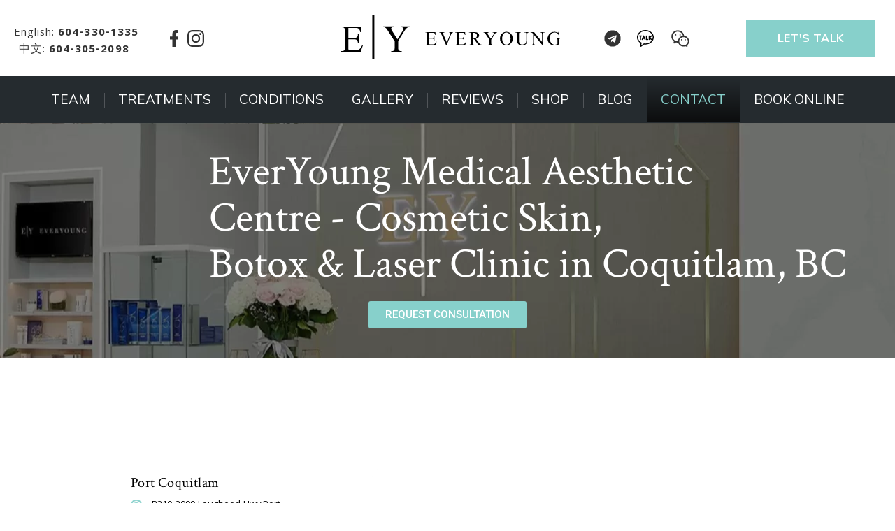

--- FILE ---
content_type: text/html; charset=UTF-8
request_url: https://everyoungmed.com/en/port-coquitlam
body_size: 40679
content:
<!doctype html>
<html lang="en-US" prefix="og: https://ogp.me/ns#">
<head>   
	<meta charset="UTF-8">
		<meta name="viewport" content="width=device-width, initial-scale=1">
	<link rel="profile" href="https://gmpg.org/xfn/11">
	<link rel="alternate" hreflang="en" href="https://everyoungmed.com/en/port-coquitlam" />
<link rel="alternate" hreflang="x-default" href="https://everyoungmed.com/en/port-coquitlam" />

<!-- Google Tag Manager by PYS -->
    <script data-cfasync="false" data-pagespeed-no-defer>
	    window.dataLayerPYS = window.dataLayerPYS || [];
	</script>
<!-- End Google Tag Manager by PYS -->
<!-- Google Tag Manager by PYS -->
<script data-cfasync="false" data-pagespeed-no-defer>
	var pys_datalayer_name = "dataLayer";
	window.dataLayer = window.dataLayer || [];</script> 
<!-- End Google Tag Manager by PYS -->
            <script data-no-defer="1" data-ezscrex="false" data-cfasync="false" data-pagespeed-no-defer data-cookieconsent="ignore">
                var ctPublicFunctions = {"_ajax_nonce":"96bb910cfb","_rest_nonce":"b390a8a0d3","_ajax_url":"\/wp-admin\/admin-ajax.php","_rest_url":"https:\/\/everyoungmed.com\/en\/wp-json\/","data__cookies_type":"none","data__ajax_type":"rest","data__bot_detector_enabled":"1","data__frontend_data_log_enabled":1,"cookiePrefix":"","wprocket_detected":false,"host_url":"everyoungmed.com","text__ee_click_to_select":"Click to select the whole data","text__ee_original_email":"The original one is","text__ee_got_it":"Got it","text__ee_blocked":"Blocked","text__ee_cannot_connect":"Cannot connect","text__ee_cannot_decode":"Can not decode email. Unknown reason","text__ee_email_decoder":"CleanTalk email decoder","text__ee_wait_for_decoding":"The magic is on the way, please wait for a few seconds!","text__ee_decoding_process":"Decoding the contact data, let us a few seconds to finish."}
            </script>
        
            <script data-no-defer="1" data-ezscrex="false" data-cfasync="false" data-pagespeed-no-defer data-cookieconsent="ignore">
                var ctPublic = {"_ajax_nonce":"96bb910cfb","settings__forms__check_internal":"0","settings__forms__check_external":"0","settings__forms__force_protection":0,"settings__forms__search_test":"1","settings__data__bot_detector_enabled":"1","settings__sfw__anti_crawler":0,"blog_home":"https:\/\/everyoungmed.com\/en\/\/","pixel__setting":"3","pixel__enabled":true,"pixel__url":null,"data__email_check_before_post":"1","data__email_check_exist_post":0,"data__cookies_type":"none","data__key_is_ok":true,"data__visible_fields_required":true,"wl_brandname":"Anti-Spam by CleanTalk","wl_brandname_short":"CleanTalk","ct_checkjs_key":"39aae7cd894e95aa1e9a84ae7acb3b8e2c68825add8cd6977f3692e60899434d","emailEncoderPassKey":"87002d1f595d7009a04677d381fb5c8c","bot_detector_forms_excluded":"W10=","advancedCacheExists":true,"varnishCacheExists":false,"wc_ajax_add_to_cart":true}
            </script>
        
<!-- Search Engine Optimization by Rank Math PRO - https://rankmath.com/ -->
<title>Cosmetic Skin, Botox &amp; Laser Clinic Coquitlam | EverYoung</title>
<meta name="description" content="Visit EverYoung Medical Aesthetics in Port Coquitlam for top-rated beauty treatments, including cosmetic skin, botox, and laser services. Call today."/>
<meta name="robots" content="follow, index, max-snippet:-1, max-video-preview:-1, max-image-preview:large"/>
<link rel="canonical" href="https://everyoungmed.com/en/port-coquitlam" />
<meta property="og:locale" content="en_US" />
<meta property="og:type" content="article" />
<meta property="og:title" content="Cosmetic Skin, Botox &amp; Laser Clinic Coquitlam | EverYoung" />
<meta property="og:description" content="Visit EverYoung Medical Aesthetics in Port Coquitlam for top-rated beauty treatments, including cosmetic skin, botox, and laser services. Call today." />
<meta property="og:url" content="https://everyoungmed.com/en/port-coquitlam" />
<meta property="og:site_name" content="EverYoung Vancouver, Laser &amp; Skin Care Centre in Metro Vancouver" />
<meta property="og:updated_time" content="2025-05-13T10:44:22-07:00" />
<meta property="og:image" content="https://everyoungmed.com/wp-content/uploads/2019/11/Map-pin.png" />
<meta property="og:image:secure_url" content="https://everyoungmed.com/wp-content/uploads/2019/11/Map-pin.png" />
<meta property="og:image:alt" content="Cosmetic Skin" />
<meta property="article:published_time" content="2018-01-05T06:06:19-08:00" />
<meta property="article:modified_time" content="2025-05-13T10:44:22-07:00" />
<meta name="twitter:card" content="summary_large_image" />
<meta name="twitter:title" content="Cosmetic Skin, Botox &amp; Laser Clinic Coquitlam | EverYoung" />
<meta name="twitter:description" content="Visit EverYoung Medical Aesthetics in Port Coquitlam for top-rated beauty treatments, including cosmetic skin, botox, and laser services. Call today." />
<meta name="twitter:image" content="https://everyoungmed.com/wp-content/uploads/2019/11/Map-pin.png" />
<meta name="twitter:label1" content="Time to read" />
<meta name="twitter:data1" content="1 minute" />
<script type="application/ld+json" class="rank-math-schema-pro">{"@context":"https://schema.org","@graph":[{"@type":"Place","@id":"https://everyoungmed.com/en/#place/","geo":{"@type":"GeoCoordinates","latitude":"49.227329","longitude":" -123.007729"},"hasMap":"https://www.google.com/maps/search/?api=1&amp;query=49.227329, -123.007729","address":{"@type":"PostalAddress","streetAddress":"6200 Willingdon Ave","addressLocality":"Burnaby","addressRegion":"BC","postalCode":"V5H 0Z3","addressCountry":"Canada"}},{"@type":["HealthAndBeautyBusiness","Organization"],"@id":"https://everyoungmed.com/en/#organization/","name":"EverYoung Laser &amp; Skin Care Centre - Burnaby Botox Clinic","url":"https://everyoungmed.com/en/","email":"info@everyoungmed.com","address":{"@type":"PostalAddress","streetAddress":"6200 Willingdon Ave","addressLocality":"Burnaby","addressRegion":"BC","postalCode":"V5H 0Z3","addressCountry":"Canada"},"logo":{"@type":"ImageObject","@id":"https://everyoungmed.com/en/#logo/","url":"https://everyoungmed.com/wp-content/uploads/2017/05/banner001.png","contentUrl":"https://everyoungmed.com/wp-content/uploads/2017/05/banner001.png","caption":"EverYoung Laser &amp; Skin Care Centre - Burnaby Botox Clinic","inLanguage":"en-US","width":"694","height":"128"},"priceRange":"$$$","openingHours":["Monday,Friday,Saturday,Sunday 10:00-18:00","Tuesday 10:00-20:00","Wednesday 10:00-17:00","Thursday 12:00-20:00"],"location":{"@id":"https://everyoungmed.com/en/#place/"},"image":{"@id":"https://everyoungmed.com/en/#logo/"},"telephone":"+1-604-210-7340"},{"@type":"WebSite","@id":"https://everyoungmed.com/en/#website/","url":"https://everyoungmed.com/en/","name":"EverYoung Laser &amp; Skin Care Centre - Burnaby Botox Clinic","publisher":{"@id":"https://everyoungmed.com/en/#organization/"},"inLanguage":"en-US"},{"@type":"ImageObject","@id":"/wp-content/uploads/2019/11/Map-pin.png","url":"/wp-content/uploads/2019/11/Map-pin.png","width":"200","height":"200","inLanguage":"en-US"},{"@type":"WebPage","@id":"https://everyoungmed.com/en/port-coquitlam#webpage","url":"https://everyoungmed.com/en/port-coquitlam","name":"Cosmetic Skin, Botox &amp; Laser Clinic Coquitlam | EverYoung","datePublished":"2018-01-05T06:06:19-08:00","dateModified":"2025-05-13T10:44:22-07:00","isPartOf":{"@id":"https://everyoungmed.com/en/#website/"},"primaryImageOfPage":{"@id":"/wp-content/uploads/2019/11/Map-pin.png"},"inLanguage":"en-US"},{"@type":"Person","@id":"https://everyoungmed.com/en/port-coquitlam#author","name":"Arlene-removed","image":{"@type":"ImageObject","@id":"https://secure.gravatar.com/avatar/710a3ebab90a1ffe2eaab30418afe5b6?s=96&amp;d=mm&amp;r=g","url":"https://secure.gravatar.com/avatar/710a3ebab90a1ffe2eaab30418afe5b6?s=96&amp;d=mm&amp;r=g","caption":"Arlene-removed","inLanguage":"en-US"},"worksFor":{"@id":"https://everyoungmed.com/en/#organization/"}},{"@type":"Article","headline":"Cosmetic Skin, Botox &amp; Laser Clinic Coquitlam | EverYoung","keywords":"Cosmetic Skin","datePublished":"2018-01-05T06:06:19-08:00","dateModified":"2025-05-13T10:44:22-07:00","author":{"@id":"https://everyoungmed.com/en/port-coquitlam#author","name":"Arlene-removed"},"publisher":{"@id":"https://everyoungmed.com/en/#organization/"},"description":"Visit EverYoung Medical Aesthetics in Port Coquitlam for top-rated beauty treatments, including cosmetic skin, botox, and laser services. Call today.","name":"Cosmetic Skin, Botox &amp; Laser Clinic Coquitlam | EverYoung","@id":"https://everyoungmed.com/en/port-coquitlam#richSnippet","isPartOf":{"@id":"https://everyoungmed.com/en/port-coquitlam#webpage"},"image":{"@id":"/wp-content/uploads/2019/11/Map-pin.png"},"inLanguage":"en-US","mainEntityOfPage":{"@id":"https://everyoungmed.com/en/port-coquitlam#webpage"}}]}</script>
<!-- /Rank Math WordPress SEO plugin -->

<link rel='dns-prefetch' href='//moderate.cleantalk.org' />
<link rel="alternate" type="application/rss+xml" title="EverYoung Vancouver, Laser &amp; Skin Care Centre in Metro Vancouver &raquo; Feed" href="https://everyoungmed.com/en/feed/" />
<link rel="alternate" type="application/rss+xml" title="EverYoung Vancouver, Laser &amp; Skin Care Centre in Metro Vancouver &raquo; Comments Feed" href="https://everyoungmed.com/en/comments/feed/" />
<style id='classic-theme-styles-inline-css' type='text/css'>
/**
 * These rules are needed for backwards compatibility.
 * They should match the button element rules in the base theme.json file.
 */
.wp-block-button__link {
	color: #ffffff;
	background-color: #32373c;
	border-radius: 9999px; /* 100% causes an oval, but any explicit but really high value retains the pill shape. */

	/* This needs a low specificity so it won't override the rules from the button element if defined in theme.json. */
	box-shadow: none;
	text-decoration: none;

	/* The extra 2px are added to size solids the same as the outline versions.*/
	padding: calc(0.667em + 2px) calc(1.333em + 2px);

	font-size: 1.125em;
}

.wp-block-file__button {
	background: #32373c;
	color: #ffffff;
	text-decoration: none;
}

</style>
<style id='global-styles-inline-css' type='text/css'>
:root{--wp--preset--aspect-ratio--square: 1;--wp--preset--aspect-ratio--4-3: 4/3;--wp--preset--aspect-ratio--3-4: 3/4;--wp--preset--aspect-ratio--3-2: 3/2;--wp--preset--aspect-ratio--2-3: 2/3;--wp--preset--aspect-ratio--16-9: 16/9;--wp--preset--aspect-ratio--9-16: 9/16;--wp--preset--color--black: #000000;--wp--preset--color--cyan-bluish-gray: #abb8c3;--wp--preset--color--white: #ffffff;--wp--preset--color--pale-pink: #f78da7;--wp--preset--color--vivid-red: #cf2e2e;--wp--preset--color--luminous-vivid-orange: #ff6900;--wp--preset--color--luminous-vivid-amber: #fcb900;--wp--preset--color--light-green-cyan: #7bdcb5;--wp--preset--color--vivid-green-cyan: #00d084;--wp--preset--color--pale-cyan-blue: #8ed1fc;--wp--preset--color--vivid-cyan-blue: #0693e3;--wp--preset--color--vivid-purple: #9b51e0;--wp--preset--gradient--vivid-cyan-blue-to-vivid-purple: linear-gradient(135deg,rgba(6,147,227,1) 0%,rgb(155,81,224) 100%);--wp--preset--gradient--light-green-cyan-to-vivid-green-cyan: linear-gradient(135deg,rgb(122,220,180) 0%,rgb(0,208,130) 100%);--wp--preset--gradient--luminous-vivid-amber-to-luminous-vivid-orange: linear-gradient(135deg,rgba(252,185,0,1) 0%,rgba(255,105,0,1) 100%);--wp--preset--gradient--luminous-vivid-orange-to-vivid-red: linear-gradient(135deg,rgba(255,105,0,1) 0%,rgb(207,46,46) 100%);--wp--preset--gradient--very-light-gray-to-cyan-bluish-gray: linear-gradient(135deg,rgb(238,238,238) 0%,rgb(169,184,195) 100%);--wp--preset--gradient--cool-to-warm-spectrum: linear-gradient(135deg,rgb(74,234,220) 0%,rgb(151,120,209) 20%,rgb(207,42,186) 40%,rgb(238,44,130) 60%,rgb(251,105,98) 80%,rgb(254,248,76) 100%);--wp--preset--gradient--blush-light-purple: linear-gradient(135deg,rgb(255,206,236) 0%,rgb(152,150,240) 100%);--wp--preset--gradient--blush-bordeaux: linear-gradient(135deg,rgb(254,205,165) 0%,rgb(254,45,45) 50%,rgb(107,0,62) 100%);--wp--preset--gradient--luminous-dusk: linear-gradient(135deg,rgb(255,203,112) 0%,rgb(199,81,192) 50%,rgb(65,88,208) 100%);--wp--preset--gradient--pale-ocean: linear-gradient(135deg,rgb(255,245,203) 0%,rgb(182,227,212) 50%,rgb(51,167,181) 100%);--wp--preset--gradient--electric-grass: linear-gradient(135deg,rgb(202,248,128) 0%,rgb(113,206,126) 100%);--wp--preset--gradient--midnight: linear-gradient(135deg,rgb(2,3,129) 0%,rgb(40,116,252) 100%);--wp--preset--font-size--small: 13px;--wp--preset--font-size--medium: 20px;--wp--preset--font-size--large: 36px;--wp--preset--font-size--x-large: 42px;--wp--preset--spacing--20: 0.44rem;--wp--preset--spacing--30: 0.67rem;--wp--preset--spacing--40: 1rem;--wp--preset--spacing--50: 1.5rem;--wp--preset--spacing--60: 2.25rem;--wp--preset--spacing--70: 3.38rem;--wp--preset--spacing--80: 5.06rem;--wp--preset--shadow--natural: 6px 6px 9px rgba(0, 0, 0, 0.2);--wp--preset--shadow--deep: 12px 12px 50px rgba(0, 0, 0, 0.4);--wp--preset--shadow--sharp: 6px 6px 0px rgba(0, 0, 0, 0.2);--wp--preset--shadow--outlined: 6px 6px 0px -3px rgba(255, 255, 255, 1), 6px 6px rgba(0, 0, 0, 1);--wp--preset--shadow--crisp: 6px 6px 0px rgba(0, 0, 0, 1);}:where(.is-layout-flex){gap: 0.5em;}:where(.is-layout-grid){gap: 0.5em;}body .is-layout-flex{display: flex;}.is-layout-flex{flex-wrap: wrap;align-items: center;}.is-layout-flex > :is(*, div){margin: 0;}body .is-layout-grid{display: grid;}.is-layout-grid > :is(*, div){margin: 0;}:where(.wp-block-columns.is-layout-flex){gap: 2em;}:where(.wp-block-columns.is-layout-grid){gap: 2em;}:where(.wp-block-post-template.is-layout-flex){gap: 1.25em;}:where(.wp-block-post-template.is-layout-grid){gap: 1.25em;}.has-black-color{color: var(--wp--preset--color--black) !important;}.has-cyan-bluish-gray-color{color: var(--wp--preset--color--cyan-bluish-gray) !important;}.has-white-color{color: var(--wp--preset--color--white) !important;}.has-pale-pink-color{color: var(--wp--preset--color--pale-pink) !important;}.has-vivid-red-color{color: var(--wp--preset--color--vivid-red) !important;}.has-luminous-vivid-orange-color{color: var(--wp--preset--color--luminous-vivid-orange) !important;}.has-luminous-vivid-amber-color{color: var(--wp--preset--color--luminous-vivid-amber) !important;}.has-light-green-cyan-color{color: var(--wp--preset--color--light-green-cyan) !important;}.has-vivid-green-cyan-color{color: var(--wp--preset--color--vivid-green-cyan) !important;}.has-pale-cyan-blue-color{color: var(--wp--preset--color--pale-cyan-blue) !important;}.has-vivid-cyan-blue-color{color: var(--wp--preset--color--vivid-cyan-blue) !important;}.has-vivid-purple-color{color: var(--wp--preset--color--vivid-purple) !important;}.has-black-background-color{background-color: var(--wp--preset--color--black) !important;}.has-cyan-bluish-gray-background-color{background-color: var(--wp--preset--color--cyan-bluish-gray) !important;}.has-white-background-color{background-color: var(--wp--preset--color--white) !important;}.has-pale-pink-background-color{background-color: var(--wp--preset--color--pale-pink) !important;}.has-vivid-red-background-color{background-color: var(--wp--preset--color--vivid-red) !important;}.has-luminous-vivid-orange-background-color{background-color: var(--wp--preset--color--luminous-vivid-orange) !important;}.has-luminous-vivid-amber-background-color{background-color: var(--wp--preset--color--luminous-vivid-amber) !important;}.has-light-green-cyan-background-color{background-color: var(--wp--preset--color--light-green-cyan) !important;}.has-vivid-green-cyan-background-color{background-color: var(--wp--preset--color--vivid-green-cyan) !important;}.has-pale-cyan-blue-background-color{background-color: var(--wp--preset--color--pale-cyan-blue) !important;}.has-vivid-cyan-blue-background-color{background-color: var(--wp--preset--color--vivid-cyan-blue) !important;}.has-vivid-purple-background-color{background-color: var(--wp--preset--color--vivid-purple) !important;}.has-black-border-color{border-color: var(--wp--preset--color--black) !important;}.has-cyan-bluish-gray-border-color{border-color: var(--wp--preset--color--cyan-bluish-gray) !important;}.has-white-border-color{border-color: var(--wp--preset--color--white) !important;}.has-pale-pink-border-color{border-color: var(--wp--preset--color--pale-pink) !important;}.has-vivid-red-border-color{border-color: var(--wp--preset--color--vivid-red) !important;}.has-luminous-vivid-orange-border-color{border-color: var(--wp--preset--color--luminous-vivid-orange) !important;}.has-luminous-vivid-amber-border-color{border-color: var(--wp--preset--color--luminous-vivid-amber) !important;}.has-light-green-cyan-border-color{border-color: var(--wp--preset--color--light-green-cyan) !important;}.has-vivid-green-cyan-border-color{border-color: var(--wp--preset--color--vivid-green-cyan) !important;}.has-pale-cyan-blue-border-color{border-color: var(--wp--preset--color--pale-cyan-blue) !important;}.has-vivid-cyan-blue-border-color{border-color: var(--wp--preset--color--vivid-cyan-blue) !important;}.has-vivid-purple-border-color{border-color: var(--wp--preset--color--vivid-purple) !important;}.has-vivid-cyan-blue-to-vivid-purple-gradient-background{background: var(--wp--preset--gradient--vivid-cyan-blue-to-vivid-purple) !important;}.has-light-green-cyan-to-vivid-green-cyan-gradient-background{background: var(--wp--preset--gradient--light-green-cyan-to-vivid-green-cyan) !important;}.has-luminous-vivid-amber-to-luminous-vivid-orange-gradient-background{background: var(--wp--preset--gradient--luminous-vivid-amber-to-luminous-vivid-orange) !important;}.has-luminous-vivid-orange-to-vivid-red-gradient-background{background: var(--wp--preset--gradient--luminous-vivid-orange-to-vivid-red) !important;}.has-very-light-gray-to-cyan-bluish-gray-gradient-background{background: var(--wp--preset--gradient--very-light-gray-to-cyan-bluish-gray) !important;}.has-cool-to-warm-spectrum-gradient-background{background: var(--wp--preset--gradient--cool-to-warm-spectrum) !important;}.has-blush-light-purple-gradient-background{background: var(--wp--preset--gradient--blush-light-purple) !important;}.has-blush-bordeaux-gradient-background{background: var(--wp--preset--gradient--blush-bordeaux) !important;}.has-luminous-dusk-gradient-background{background: var(--wp--preset--gradient--luminous-dusk) !important;}.has-pale-ocean-gradient-background{background: var(--wp--preset--gradient--pale-ocean) !important;}.has-electric-grass-gradient-background{background: var(--wp--preset--gradient--electric-grass) !important;}.has-midnight-gradient-background{background: var(--wp--preset--gradient--midnight) !important;}.has-small-font-size{font-size: var(--wp--preset--font-size--small) !important;}.has-medium-font-size{font-size: var(--wp--preset--font-size--medium) !important;}.has-large-font-size{font-size: var(--wp--preset--font-size--large) !important;}.has-x-large-font-size{font-size: var(--wp--preset--font-size--x-large) !important;}
:where(.wp-block-post-template.is-layout-flex){gap: 1.25em;}:where(.wp-block-post-template.is-layout-grid){gap: 1.25em;}
:where(.wp-block-columns.is-layout-flex){gap: 2em;}:where(.wp-block-columns.is-layout-grid){gap: 2em;}
:root :where(.wp-block-pullquote){font-size: 1.5em;line-height: 1.6;}
</style>
<link rel='stylesheet' id='wpacu-combined-css-head-1' href='https://everyoungmed.com/wp-content/cache/asset-cleanup/css/head-e2839d0fe0ef4e2557eb49353207cfb18c4919d8.css' type='text/css' media='all' />


<style id='rs-plugin-settings-inline-css' type='text/css'>
letter-spacing:3.4px;
</style>







<style id='elementor-frontend-inline-css' type='text/css'>
.elementor-kit-15458{--e-global-color-primary:#6EC1E4;--e-global-color-secondary:#54595F;--e-global-color-text:#7A7A7A;--e-global-color-accent:#61CE70;--e-global-color-1d61cce7:#4054B2;--e-global-color-a62b605:#23A455;--e-global-color-15caccf0:#000;--e-global-color-2bab7620:#FFF;--e-global-color-81d594d:#86D0CB;--e-global-typography-primary-font-family:"Roboto";--e-global-typography-primary-font-weight:600;--e-global-typography-secondary-font-family:"Roboto Slab";--e-global-typography-secondary-font-weight:400;--e-global-typography-text-font-family:"Roboto";--e-global-typography-text-font-weight:400;--e-global-typography-accent-font-family:"Roboto";--e-global-typography-accent-font-weight:500;}.elementor-kit-15458 h1{color:#020101;}.elementor-section.elementor-section-boxed > .elementor-container{max-width:1140px;}.e-con{--container-max-width:1140px;}.elementor-widget:not(:last-child){margin-block-end:20px;}.elementor-element{--widgets-spacing:20px 20px;}{}h1.entry-title{display:var(--page-title-display);}.elementor-kit-15458 e-page-transition{background-color:#FFBC7D;}@media(max-width:1024px){.elementor-section.elementor-section-boxed > .elementor-container{max-width:1024px;}.e-con{--container-max-width:1024px;}}@media(max-width:767px){.elementor-section.elementor-section-boxed > .elementor-container{max-width:767px;}.e-con{--container-max-width:767px;}}
.elementor-widget-heading .elementor-heading-title{color:var( --e-global-color-primary );font-family:var( --e-global-typography-primary-font-family ), Sans-serif;font-weight:var( --e-global-typography-primary-font-weight );}.elementor-widget-image .widget-image-caption{color:var( --e-global-color-text );font-family:var( --e-global-typography-text-font-family ), Sans-serif;font-weight:var( --e-global-typography-text-font-weight );}.elementor-widget-text-editor{color:var( --e-global-color-text );font-family:var( --e-global-typography-text-font-family ), Sans-serif;font-weight:var( --e-global-typography-text-font-weight );}.elementor-widget-text-editor.elementor-drop-cap-view-stacked .elementor-drop-cap{background-color:var( --e-global-color-primary );}.elementor-widget-text-editor.elementor-drop-cap-view-framed .elementor-drop-cap, .elementor-widget-text-editor.elementor-drop-cap-view-default .elementor-drop-cap{color:var( --e-global-color-primary );border-color:var( --e-global-color-primary );}.elementor-widget-button .elementor-button{font-family:var( --e-global-typography-accent-font-family ), Sans-serif;font-weight:var( --e-global-typography-accent-font-weight );background-color:var( --e-global-color-accent );}.elementor-widget-divider{--divider-color:var( --e-global-color-secondary );}.elementor-widget-divider .elementor-divider__text{color:var( --e-global-color-secondary );font-family:var( --e-global-typography-secondary-font-family ), Sans-serif;font-weight:var( --e-global-typography-secondary-font-weight );}.elementor-widget-divider.elementor-view-stacked .elementor-icon{background-color:var( --e-global-color-secondary );}.elementor-widget-divider.elementor-view-framed .elementor-icon, .elementor-widget-divider.elementor-view-default .elementor-icon{color:var( --e-global-color-secondary );border-color:var( --e-global-color-secondary );}.elementor-widget-divider.elementor-view-framed .elementor-icon, .elementor-widget-divider.elementor-view-default .elementor-icon svg{fill:var( --e-global-color-secondary );}.elementor-widget-image-box .elementor-image-box-title{color:var( --e-global-color-primary );font-family:var( --e-global-typography-primary-font-family ), Sans-serif;font-weight:var( --e-global-typography-primary-font-weight );}.elementor-widget-image-box .elementor-image-box-description{color:var( --e-global-color-text );font-family:var( --e-global-typography-text-font-family ), Sans-serif;font-weight:var( --e-global-typography-text-font-weight );}.elementor-widget-icon.elementor-view-stacked .elementor-icon{background-color:var( --e-global-color-primary );}.elementor-widget-icon.elementor-view-framed .elementor-icon, .elementor-widget-icon.elementor-view-default .elementor-icon{color:var( --e-global-color-primary );border-color:var( --e-global-color-primary );}.elementor-widget-icon.elementor-view-framed .elementor-icon, .elementor-widget-icon.elementor-view-default .elementor-icon svg{fill:var( --e-global-color-primary );}.elementor-widget-icon-box.elementor-view-stacked .elementor-icon{background-color:var( --e-global-color-primary );}.elementor-widget-icon-box.elementor-view-framed .elementor-icon, .elementor-widget-icon-box.elementor-view-default .elementor-icon{fill:var( --e-global-color-primary );color:var( --e-global-color-primary );border-color:var( --e-global-color-primary );}.elementor-widget-icon-box .elementor-icon-box-title{color:var( --e-global-color-primary );}.elementor-widget-icon-box .elementor-icon-box-title, .elementor-widget-icon-box .elementor-icon-box-title a{font-family:var( --e-global-typography-primary-font-family ), Sans-serif;font-weight:var( --e-global-typography-primary-font-weight );}.elementor-widget-icon-box .elementor-icon-box-description{color:var( --e-global-color-text );font-family:var( --e-global-typography-text-font-family ), Sans-serif;font-weight:var( --e-global-typography-text-font-weight );}.elementor-widget-star-rating .elementor-star-rating__title{color:var( --e-global-color-text );font-family:var( --e-global-typography-text-font-family ), Sans-serif;font-weight:var( --e-global-typography-text-font-weight );}.elementor-widget-image-gallery .gallery-item .gallery-caption{font-family:var( --e-global-typography-accent-font-family ), Sans-serif;font-weight:var( --e-global-typography-accent-font-weight );}.elementor-widget-icon-list .elementor-icon-list-item:not(:last-child):after{border-color:var( --e-global-color-text );}.elementor-widget-icon-list .elementor-icon-list-icon i{color:var( --e-global-color-primary );}.elementor-widget-icon-list .elementor-icon-list-icon svg{fill:var( --e-global-color-primary );}.elementor-widget-icon-list .elementor-icon-list-item > .elementor-icon-list-text, .elementor-widget-icon-list .elementor-icon-list-item > a{font-family:var( --e-global-typography-text-font-family ), Sans-serif;font-weight:var( --e-global-typography-text-font-weight );}.elementor-widget-icon-list .elementor-icon-list-text{color:var( --e-global-color-secondary );}.elementor-widget-counter .elementor-counter-number-wrapper{color:var( --e-global-color-primary );font-family:var( --e-global-typography-primary-font-family ), Sans-serif;font-weight:var( --e-global-typography-primary-font-weight );}.elementor-widget-counter .elementor-counter-title{color:var( --e-global-color-secondary );font-family:var( --e-global-typography-secondary-font-family ), Sans-serif;font-weight:var( --e-global-typography-secondary-font-weight );}.elementor-widget-progress .elementor-progress-wrapper .elementor-progress-bar{background-color:var( --e-global-color-primary );}.elementor-widget-progress .elementor-title{color:var( --e-global-color-primary );font-family:var( --e-global-typography-text-font-family ), Sans-serif;font-weight:var( --e-global-typography-text-font-weight );}.elementor-widget-testimonial .elementor-testimonial-content{color:var( --e-global-color-text );font-family:var( --e-global-typography-text-font-family ), Sans-serif;font-weight:var( --e-global-typography-text-font-weight );}.elementor-widget-testimonial .elementor-testimonial-name{color:var( --e-global-color-primary );font-family:var( --e-global-typography-primary-font-family ), Sans-serif;font-weight:var( --e-global-typography-primary-font-weight );}.elementor-widget-testimonial .elementor-testimonial-job{color:var( --e-global-color-secondary );font-family:var( --e-global-typography-secondary-font-family ), Sans-serif;font-weight:var( --e-global-typography-secondary-font-weight );}.elementor-widget-tabs .elementor-tab-title, .elementor-widget-tabs .elementor-tab-title a{color:var( --e-global-color-primary );}.elementor-widget-tabs .elementor-tab-title.elementor-active,
					 .elementor-widget-tabs .elementor-tab-title.elementor-active a{color:var( --e-global-color-accent );}.elementor-widget-tabs .elementor-tab-title{font-family:var( --e-global-typography-primary-font-family ), Sans-serif;font-weight:var( --e-global-typography-primary-font-weight );}.elementor-widget-tabs .elementor-tab-content{color:var( --e-global-color-text );font-family:var( --e-global-typography-text-font-family ), Sans-serif;font-weight:var( --e-global-typography-text-font-weight );}.elementor-widget-accordion .elementor-accordion-icon, .elementor-widget-accordion .elementor-accordion-title{color:var( --e-global-color-primary );}.elementor-widget-accordion .elementor-accordion-icon svg{fill:var( --e-global-color-primary );}.elementor-widget-accordion .elementor-active .elementor-accordion-icon, .elementor-widget-accordion .elementor-active .elementor-accordion-title{color:var( --e-global-color-accent );}.elementor-widget-accordion .elementor-active .elementor-accordion-icon svg{fill:var( --e-global-color-accent );}.elementor-widget-accordion .elementor-accordion-title{font-family:var( --e-global-typography-primary-font-family ), Sans-serif;font-weight:var( --e-global-typography-primary-font-weight );}.elementor-widget-accordion .elementor-tab-content{color:var( --e-global-color-text );font-family:var( --e-global-typography-text-font-family ), Sans-serif;font-weight:var( --e-global-typography-text-font-weight );}.elementor-widget-toggle .elementor-toggle-title, .elementor-widget-toggle .elementor-toggle-icon{color:var( --e-global-color-primary );}.elementor-widget-toggle .elementor-toggle-icon svg{fill:var( --e-global-color-primary );}.elementor-widget-toggle .elementor-tab-title.elementor-active a, .elementor-widget-toggle .elementor-tab-title.elementor-active .elementor-toggle-icon{color:var( --e-global-color-accent );}.elementor-widget-toggle .elementor-toggle-title{font-family:var( --e-global-typography-primary-font-family ), Sans-serif;font-weight:var( --e-global-typography-primary-font-weight );}.elementor-widget-toggle .elementor-tab-content{color:var( --e-global-color-text );font-family:var( --e-global-typography-text-font-family ), Sans-serif;font-weight:var( --e-global-typography-text-font-weight );}.elementor-widget-alert .elementor-alert-title{font-family:var( --e-global-typography-primary-font-family ), Sans-serif;font-weight:var( --e-global-typography-primary-font-weight );}.elementor-widget-alert .elementor-alert-description{font-family:var( --e-global-typography-text-font-family ), Sans-serif;font-weight:var( --e-global-typography-text-font-weight );}.elementor-widget-nested-tabs > .elementor-widget-container > .e-n-tabs[data-touch-mode="false"] > .e-n-tabs-heading > .e-n-tab-title[aria-selected="false"]:hover{background:var( --e-global-color-accent );}.elementor-widget-nested-tabs > .elementor-widget-container > .e-n-tabs > .e-n-tabs-heading > .e-n-tab-title[aria-selected="true"], .elementor-widget-nested-tabs > .elementor-widget-container > .e-n-tabs[data-touch-mode="true"] > .e-n-tabs-heading > .e-n-tab-title[aria-selected="false"]:hover{background:var( --e-global-color-accent );}.elementor-widget-nested-tabs > .elementor-widget-container > .e-n-tabs > .e-n-tabs-heading > :is( .e-n-tab-title > .e-n-tab-title-text, .e-n-tab-title ){font-family:var( --e-global-typography-accent-font-family ), Sans-serif;font-weight:var( --e-global-typography-accent-font-weight );}.elementor-widget-breadcrumbs{font-family:var( --e-global-typography-secondary-font-family ), Sans-serif;font-weight:var( --e-global-typography-secondary-font-weight );}.elementor-widget-wpml-language-switcher .wpml-elementor-ls .wpml-ls-item .wpml-ls-link, 
					.elementor-widget-wpml-language-switcher .wpml-elementor-ls .wpml-ls-legacy-dropdown a{color:var( --e-global-color-text );}.elementor-widget-wpml-language-switcher .wpml-elementor-ls .wpml-ls-legacy-dropdown a:hover,
					.elementor-widget-wpml-language-switcher .wpml-elementor-ls .wpml-ls-legacy-dropdown a:focus,
					.elementor-widget-wpml-language-switcher .wpml-elementor-ls .wpml-ls-legacy-dropdown .wpml-ls-current-language:hover>a,
					.elementor-widget-wpml-language-switcher .wpml-elementor-ls .wpml-ls-item .wpml-ls-link:hover,
					.elementor-widget-wpml-language-switcher .wpml-elementor-ls .wpml-ls-item .wpml-ls-link.wpml-ls-link__active,
					.elementor-widget-wpml-language-switcher .wpml-elementor-ls .wpml-ls-item .wpml-ls-link.highlighted,
					.elementor-widget-wpml-language-switcher .wpml-elementor-ls .wpml-ls-item .wpml-ls-link:focus{color:var( --e-global-color-accent );}.elementor-widget-wpml-language-switcher .wpml-elementor-ls .wpml-ls-statics-post_translations{color:var( --e-global-color-text );}.elementor-widget-text-path{font-family:var( --e-global-typography-text-font-family ), Sans-serif;font-weight:var( --e-global-typography-text-font-weight );}.elementor-widget-theme-site-logo .widget-image-caption{color:var( --e-global-color-text );font-family:var( --e-global-typography-text-font-family ), Sans-serif;font-weight:var( --e-global-typography-text-font-weight );}.elementor-widget-theme-site-title .elementor-heading-title{color:var( --e-global-color-primary );font-family:var( --e-global-typography-primary-font-family ), Sans-serif;font-weight:var( --e-global-typography-primary-font-weight );}.elementor-widget-theme-page-title .elementor-heading-title{color:var( --e-global-color-primary );font-family:var( --e-global-typography-primary-font-family ), Sans-serif;font-weight:var( --e-global-typography-primary-font-weight );}.elementor-widget-theme-post-title .elementor-heading-title{color:var( --e-global-color-primary );font-family:var( --e-global-typography-primary-font-family ), Sans-serif;font-weight:var( --e-global-typography-primary-font-weight );}.elementor-widget-theme-post-excerpt .elementor-widget-container{color:var( --e-global-color-text );font-family:var( --e-global-typography-text-font-family ), Sans-serif;font-weight:var( --e-global-typography-text-font-weight );}.elementor-widget-theme-post-content{color:var( --e-global-color-text );font-family:var( --e-global-typography-text-font-family ), Sans-serif;font-weight:var( --e-global-typography-text-font-weight );}.elementor-widget-theme-post-featured-image .widget-image-caption{color:var( --e-global-color-text );font-family:var( --e-global-typography-text-font-family ), Sans-serif;font-weight:var( --e-global-typography-text-font-weight );}.elementor-widget-theme-archive-title .elementor-heading-title{color:var( --e-global-color-primary );font-family:var( --e-global-typography-primary-font-family ), Sans-serif;font-weight:var( --e-global-typography-primary-font-weight );}.elementor-widget-archive-posts .elementor-post__title, .elementor-widget-archive-posts .elementor-post__title a{color:var( --e-global-color-secondary );font-family:var( --e-global-typography-primary-font-family ), Sans-serif;font-weight:var( --e-global-typography-primary-font-weight );}.elementor-widget-archive-posts .elementor-post__meta-data{font-family:var( --e-global-typography-secondary-font-family ), Sans-serif;font-weight:var( --e-global-typography-secondary-font-weight );}.elementor-widget-archive-posts .elementor-post__excerpt p{font-family:var( --e-global-typography-text-font-family ), Sans-serif;font-weight:var( --e-global-typography-text-font-weight );}.elementor-widget-archive-posts .elementor-post__read-more{color:var( --e-global-color-accent );}.elementor-widget-archive-posts a.elementor-post__read-more{font-family:var( --e-global-typography-accent-font-family ), Sans-serif;font-weight:var( --e-global-typography-accent-font-weight );}.elementor-widget-archive-posts .elementor-post__card .elementor-post__badge{background-color:var( --e-global-color-accent );font-family:var( --e-global-typography-accent-font-family ), Sans-serif;font-weight:var( --e-global-typography-accent-font-weight );}.elementor-widget-archive-posts .elementor-pagination{font-family:var( --e-global-typography-secondary-font-family ), Sans-serif;font-weight:var( --e-global-typography-secondary-font-weight );}.elementor-widget-archive-posts .elementor-button{font-family:var( --e-global-typography-accent-font-family ), Sans-serif;font-weight:var( --e-global-typography-accent-font-weight );background-color:var( --e-global-color-accent );}.elementor-widget-archive-posts .e-load-more-message{font-family:var( --e-global-typography-secondary-font-family ), Sans-serif;font-weight:var( --e-global-typography-secondary-font-weight );}.elementor-widget-archive-posts .elementor-posts-nothing-found{color:var( --e-global-color-text );font-family:var( --e-global-typography-text-font-family ), Sans-serif;font-weight:var( --e-global-typography-text-font-weight );}.elementor-widget-loop-grid .elementor-pagination{font-family:var( --e-global-typography-secondary-font-family ), Sans-serif;font-weight:var( --e-global-typography-secondary-font-weight );}.elementor-widget-loop-grid .elementor-button{font-family:var( --e-global-typography-accent-font-family ), Sans-serif;font-weight:var( --e-global-typography-accent-font-weight );background-color:var( --e-global-color-accent );}.elementor-widget-loop-grid .e-load-more-message{font-family:var( --e-global-typography-secondary-font-family ), Sans-serif;font-weight:var( --e-global-typography-secondary-font-weight );}.elementor-widget-posts .elementor-post__title, .elementor-widget-posts .elementor-post__title a{color:var( --e-global-color-secondary );font-family:var( --e-global-typography-primary-font-family ), Sans-serif;font-weight:var( --e-global-typography-primary-font-weight );}.elementor-widget-posts .elementor-post__meta-data{font-family:var( --e-global-typography-secondary-font-family ), Sans-serif;font-weight:var( --e-global-typography-secondary-font-weight );}.elementor-widget-posts .elementor-post__excerpt p{font-family:var( --e-global-typography-text-font-family ), Sans-serif;font-weight:var( --e-global-typography-text-font-weight );}.elementor-widget-posts .elementor-post__read-more{color:var( --e-global-color-accent );}.elementor-widget-posts a.elementor-post__read-more{font-family:var( --e-global-typography-accent-font-family ), Sans-serif;font-weight:var( --e-global-typography-accent-font-weight );}.elementor-widget-posts .elementor-post__card .elementor-post__badge{background-color:var( --e-global-color-accent );font-family:var( --e-global-typography-accent-font-family ), Sans-serif;font-weight:var( --e-global-typography-accent-font-weight );}.elementor-widget-posts .elementor-pagination{font-family:var( --e-global-typography-secondary-font-family ), Sans-serif;font-weight:var( --e-global-typography-secondary-font-weight );}.elementor-widget-posts .elementor-button{font-family:var( --e-global-typography-accent-font-family ), Sans-serif;font-weight:var( --e-global-typography-accent-font-weight );background-color:var( --e-global-color-accent );}.elementor-widget-posts .e-load-more-message{font-family:var( --e-global-typography-secondary-font-family ), Sans-serif;font-weight:var( --e-global-typography-secondary-font-weight );}.elementor-widget-portfolio a .elementor-portfolio-item__overlay{background-color:var( --e-global-color-accent );}.elementor-widget-portfolio .elementor-portfolio-item__title{font-family:var( --e-global-typography-primary-font-family ), Sans-serif;font-weight:var( --e-global-typography-primary-font-weight );}.elementor-widget-portfolio .elementor-portfolio__filter{color:var( --e-global-color-text );font-family:var( --e-global-typography-primary-font-family ), Sans-serif;font-weight:var( --e-global-typography-primary-font-weight );}.elementor-widget-portfolio .elementor-portfolio__filter.elementor-active{color:var( --e-global-color-primary );}.elementor-widget-gallery .elementor-gallery-item__title{font-family:var( --e-global-typography-primary-font-family ), Sans-serif;font-weight:var( --e-global-typography-primary-font-weight );}.elementor-widget-gallery .elementor-gallery-item__description{font-family:var( --e-global-typography-text-font-family ), Sans-serif;font-weight:var( --e-global-typography-text-font-weight );}.elementor-widget-gallery{--galleries-title-color-normal:var( --e-global-color-primary );--galleries-title-color-hover:var( --e-global-color-secondary );--galleries-pointer-bg-color-hover:var( --e-global-color-accent );--gallery-title-color-active:var( --e-global-color-secondary );--galleries-pointer-bg-color-active:var( --e-global-color-accent );}.elementor-widget-gallery .elementor-gallery-title{font-family:var( --e-global-typography-primary-font-family ), Sans-serif;font-weight:var( --e-global-typography-primary-font-weight );}.elementor-widget-form .elementor-field-group > label, .elementor-widget-form .elementor-field-subgroup label{color:var( --e-global-color-text );}.elementor-widget-form .elementor-field-group > label{font-family:var( --e-global-typography-text-font-family ), Sans-serif;font-weight:var( --e-global-typography-text-font-weight );}.elementor-widget-form .elementor-field-type-html{color:var( --e-global-color-text );font-family:var( --e-global-typography-text-font-family ), Sans-serif;font-weight:var( --e-global-typography-text-font-weight );}.elementor-widget-form .elementor-field-group .elementor-field{color:var( --e-global-color-text );}.elementor-widget-form .elementor-field-group .elementor-field, .elementor-widget-form .elementor-field-subgroup label{font-family:var( --e-global-typography-text-font-family ), Sans-serif;font-weight:var( --e-global-typography-text-font-weight );}.elementor-widget-form .elementor-button{font-family:var( --e-global-typography-accent-font-family ), Sans-serif;font-weight:var( --e-global-typography-accent-font-weight );}.elementor-widget-form .e-form__buttons__wrapper__button-next{background-color:var( --e-global-color-accent );}.elementor-widget-form .elementor-button[type="submit"]{background-color:var( --e-global-color-accent );}.elementor-widget-form .e-form__buttons__wrapper__button-previous{background-color:var( --e-global-color-accent );}.elementor-widget-form .elementor-message{font-family:var( --e-global-typography-text-font-family ), Sans-serif;font-weight:var( --e-global-typography-text-font-weight );}.elementor-widget-form .e-form__indicators__indicator, .elementor-widget-form .e-form__indicators__indicator__label{font-family:var( --e-global-typography-accent-font-family ), Sans-serif;font-weight:var( --e-global-typography-accent-font-weight );}.elementor-widget-form{--e-form-steps-indicator-inactive-primary-color:var( --e-global-color-text );--e-form-steps-indicator-active-primary-color:var( --e-global-color-accent );--e-form-steps-indicator-completed-primary-color:var( --e-global-color-accent );--e-form-steps-indicator-progress-color:var( --e-global-color-accent );--e-form-steps-indicator-progress-background-color:var( --e-global-color-text );--e-form-steps-indicator-progress-meter-color:var( --e-global-color-text );}.elementor-widget-form .e-form__indicators__indicator__progress__meter{font-family:var( --e-global-typography-accent-font-family ), Sans-serif;font-weight:var( --e-global-typography-accent-font-weight );}.elementor-widget-login .elementor-field-group > a{color:var( --e-global-color-text );}.elementor-widget-login .elementor-field-group > a:hover{color:var( --e-global-color-accent );}.elementor-widget-login .elementor-form-fields-wrapper label{color:var( --e-global-color-text );font-family:var( --e-global-typography-text-font-family ), Sans-serif;font-weight:var( --e-global-typography-text-font-weight );}.elementor-widget-login .elementor-field-group .elementor-field{color:var( --e-global-color-text );}.elementor-widget-login .elementor-field-group .elementor-field, .elementor-widget-login .elementor-field-subgroup label{font-family:var( --e-global-typography-text-font-family ), Sans-serif;font-weight:var( --e-global-typography-text-font-weight );}.elementor-widget-login .elementor-button{font-family:var( --e-global-typography-accent-font-family ), Sans-serif;font-weight:var( --e-global-typography-accent-font-weight );background-color:var( --e-global-color-accent );}.elementor-widget-login .elementor-widget-container .elementor-login__logged-in-message{color:var( --e-global-color-text );font-family:var( --e-global-typography-text-font-family ), Sans-serif;font-weight:var( --e-global-typography-text-font-weight );}.elementor-widget-slides .elementor-slide-heading{font-family:var( --e-global-typography-primary-font-family ), Sans-serif;font-weight:var( --e-global-typography-primary-font-weight );}.elementor-widget-slides .elementor-slide-description{font-family:var( --e-global-typography-secondary-font-family ), Sans-serif;font-weight:var( --e-global-typography-secondary-font-weight );}.elementor-widget-slides .elementor-slide-button{font-family:var( --e-global-typography-accent-font-family ), Sans-serif;font-weight:var( --e-global-typography-accent-font-weight );}.elementor-widget-nav-menu .elementor-nav-menu .elementor-item{font-family:var( --e-global-typography-primary-font-family ), Sans-serif;font-weight:var( --e-global-typography-primary-font-weight );}.elementor-widget-nav-menu .elementor-nav-menu--main .elementor-item{color:var( --e-global-color-text );fill:var( --e-global-color-text );}.elementor-widget-nav-menu .elementor-nav-menu--main .elementor-item:hover,
					.elementor-widget-nav-menu .elementor-nav-menu--main .elementor-item.elementor-item-active,
					.elementor-widget-nav-menu .elementor-nav-menu--main .elementor-item.highlighted,
					.elementor-widget-nav-menu .elementor-nav-menu--main .elementor-item:focus{color:var( --e-global-color-accent );fill:var( --e-global-color-accent );}.elementor-widget-nav-menu .elementor-nav-menu--main:not(.e--pointer-framed) .elementor-item:before,
					.elementor-widget-nav-menu .elementor-nav-menu--main:not(.e--pointer-framed) .elementor-item:after{background-color:var( --e-global-color-accent );}.elementor-widget-nav-menu .e--pointer-framed .elementor-item:before,
					.elementor-widget-nav-menu .e--pointer-framed .elementor-item:after{border-color:var( --e-global-color-accent );}.elementor-widget-nav-menu{--e-nav-menu-divider-color:var( --e-global-color-text );}.elementor-widget-nav-menu .elementor-nav-menu--dropdown .elementor-item, .elementor-widget-nav-menu .elementor-nav-menu--dropdown  .elementor-sub-item{font-family:var( --e-global-typography-accent-font-family ), Sans-serif;font-weight:var( --e-global-typography-accent-font-weight );}.elementor-widget-animated-headline .elementor-headline-dynamic-wrapper path{stroke:var( --e-global-color-accent );}.elementor-widget-animated-headline .elementor-headline-plain-text{color:var( --e-global-color-secondary );}.elementor-widget-animated-headline .elementor-headline{font-family:var( --e-global-typography-primary-font-family ), Sans-serif;font-weight:var( --e-global-typography-primary-font-weight );}.elementor-widget-animated-headline{--dynamic-text-color:var( --e-global-color-secondary );}.elementor-widget-animated-headline .elementor-headline-dynamic-text{font-family:var( --e-global-typography-primary-font-family ), Sans-serif;font-weight:var( --e-global-typography-primary-font-weight );}.elementor-widget-hotspot .widget-image-caption{font-family:var( --e-global-typography-text-font-family ), Sans-serif;font-weight:var( --e-global-typography-text-font-weight );}.elementor-widget-hotspot{--hotspot-color:var( --e-global-color-primary );--hotspot-box-color:var( --e-global-color-secondary );--tooltip-color:var( --e-global-color-secondary );}.elementor-widget-hotspot .e-hotspot__label{font-family:var( --e-global-typography-primary-font-family ), Sans-serif;font-weight:var( --e-global-typography-primary-font-weight );}.elementor-widget-hotspot .e-hotspot__tooltip{font-family:var( --e-global-typography-secondary-font-family ), Sans-serif;font-weight:var( --e-global-typography-secondary-font-weight );}.elementor-widget-price-list .elementor-price-list-header{color:var( --e-global-color-primary );font-family:var( --e-global-typography-primary-font-family ), Sans-serif;font-weight:var( --e-global-typography-primary-font-weight );}.elementor-widget-price-list .elementor-price-list-price{color:var( --e-global-color-primary );font-family:var( --e-global-typography-primary-font-family ), Sans-serif;font-weight:var( --e-global-typography-primary-font-weight );}.elementor-widget-price-list .elementor-price-list-description{color:var( --e-global-color-text );font-family:var( --e-global-typography-text-font-family ), Sans-serif;font-weight:var( --e-global-typography-text-font-weight );}.elementor-widget-price-list .elementor-price-list-separator{border-bottom-color:var( --e-global-color-secondary );}.elementor-widget-price-table{--e-price-table-header-background-color:var( --e-global-color-secondary );}.elementor-widget-price-table .elementor-price-table__heading{font-family:var( --e-global-typography-primary-font-family ), Sans-serif;font-weight:var( --e-global-typography-primary-font-weight );}.elementor-widget-price-table .elementor-price-table__subheading{font-family:var( --e-global-typography-secondary-font-family ), Sans-serif;font-weight:var( --e-global-typography-secondary-font-weight );}.elementor-widget-price-table .elementor-price-table .elementor-price-table__price{font-family:var( --e-global-typography-primary-font-family ), Sans-serif;font-weight:var( --e-global-typography-primary-font-weight );}.elementor-widget-price-table .elementor-price-table__original-price{color:var( --e-global-color-secondary );font-family:var( --e-global-typography-primary-font-family ), Sans-serif;font-weight:var( --e-global-typography-primary-font-weight );}.elementor-widget-price-table .elementor-price-table__period{color:var( --e-global-color-secondary );font-family:var( --e-global-typography-secondary-font-family ), Sans-serif;font-weight:var( --e-global-typography-secondary-font-weight );}.elementor-widget-price-table .elementor-price-table__features-list{--e-price-table-features-list-color:var( --e-global-color-text );}.elementor-widget-price-table .elementor-price-table__features-list li{font-family:var( --e-global-typography-text-font-family ), Sans-serif;font-weight:var( --e-global-typography-text-font-weight );}.elementor-widget-price-table .elementor-price-table__features-list li:before{border-top-color:var( --e-global-color-text );}.elementor-widget-price-table .elementor-price-table__button{font-family:var( --e-global-typography-accent-font-family ), Sans-serif;font-weight:var( --e-global-typography-accent-font-weight );background-color:var( --e-global-color-accent );}.elementor-widget-price-table .elementor-price-table__additional_info{color:var( --e-global-color-text );font-family:var( --e-global-typography-text-font-family ), Sans-serif;font-weight:var( --e-global-typography-text-font-weight );}.elementor-widget-price-table .elementor-price-table__ribbon-inner{background-color:var( --e-global-color-accent );font-family:var( --e-global-typography-accent-font-family ), Sans-serif;font-weight:var( --e-global-typography-accent-font-weight );}.elementor-widget-flip-box .elementor-flip-box__front .elementor-flip-box__layer__title{font-family:var( --e-global-typography-primary-font-family ), Sans-serif;font-weight:var( --e-global-typography-primary-font-weight );}.elementor-widget-flip-box .elementor-flip-box__front .elementor-flip-box__layer__description{font-family:var( --e-global-typography-text-font-family ), Sans-serif;font-weight:var( --e-global-typography-text-font-weight );}.elementor-widget-flip-box .elementor-flip-box__back .elementor-flip-box__layer__title{font-family:var( --e-global-typography-primary-font-family ), Sans-serif;font-weight:var( --e-global-typography-primary-font-weight );}.elementor-widget-flip-box .elementor-flip-box__back .elementor-flip-box__layer__description{font-family:var( --e-global-typography-text-font-family ), Sans-serif;font-weight:var( --e-global-typography-text-font-weight );}.elementor-widget-flip-box .elementor-flip-box__button{font-family:var( --e-global-typography-accent-font-family ), Sans-serif;font-weight:var( --e-global-typography-accent-font-weight );}.elementor-widget-call-to-action .elementor-cta__title{font-family:var( --e-global-typography-primary-font-family ), Sans-serif;font-weight:var( --e-global-typography-primary-font-weight );}.elementor-widget-call-to-action .elementor-cta__description{font-family:var( --e-global-typography-text-font-family ), Sans-serif;font-weight:var( --e-global-typography-text-font-weight );}.elementor-widget-call-to-action .elementor-cta__button{font-family:var( --e-global-typography-accent-font-family ), Sans-serif;font-weight:var( --e-global-typography-accent-font-weight );}.elementor-widget-call-to-action .elementor-ribbon-inner{background-color:var( --e-global-color-accent );font-family:var( --e-global-typography-accent-font-family ), Sans-serif;font-weight:var( --e-global-typography-accent-font-weight );}.elementor-widget-media-carousel .elementor-carousel-image-overlay{font-family:var( --e-global-typography-accent-font-family ), Sans-serif;font-weight:var( --e-global-typography-accent-font-weight );}.elementor-widget-testimonial-carousel .elementor-testimonial__text{color:var( --e-global-color-text );font-family:var( --e-global-typography-text-font-family ), Sans-serif;font-weight:var( --e-global-typography-text-font-weight );}.elementor-widget-testimonial-carousel .elementor-testimonial__name{color:var( --e-global-color-text );font-family:var( --e-global-typography-primary-font-family ), Sans-serif;font-weight:var( --e-global-typography-primary-font-weight );}.elementor-widget-testimonial-carousel .elementor-testimonial__title{color:var( --e-global-color-primary );font-family:var( --e-global-typography-secondary-font-family ), Sans-serif;font-weight:var( --e-global-typography-secondary-font-weight );}.elementor-widget-reviews .elementor-testimonial__header, .elementor-widget-reviews .elementor-testimonial__name{font-family:var( --e-global-typography-primary-font-family ), Sans-serif;font-weight:var( --e-global-typography-primary-font-weight );}.elementor-widget-reviews .elementor-testimonial__text{font-family:var( --e-global-typography-text-font-family ), Sans-serif;font-weight:var( --e-global-typography-text-font-weight );}.elementor-widget-table-of-contents{--header-color:var( --e-global-color-secondary );--item-text-color:var( --e-global-color-text );--item-text-hover-color:var( --e-global-color-accent );--marker-color:var( --e-global-color-text );}.elementor-widget-table-of-contents .elementor-toc__header, .elementor-widget-table-of-contents .elementor-toc__header-title{font-family:var( --e-global-typography-primary-font-family ), Sans-serif;font-weight:var( --e-global-typography-primary-font-weight );}.elementor-widget-table-of-contents .elementor-toc__list-item{font-family:var( --e-global-typography-text-font-family ), Sans-serif;font-weight:var( --e-global-typography-text-font-weight );}.elementor-widget-countdown .elementor-countdown-item{background-color:var( --e-global-color-primary );}.elementor-widget-countdown .elementor-countdown-digits{font-family:var( --e-global-typography-text-font-family ), Sans-serif;font-weight:var( --e-global-typography-text-font-weight );}.elementor-widget-countdown .elementor-countdown-label{font-family:var( --e-global-typography-secondary-font-family ), Sans-serif;font-weight:var( --e-global-typography-secondary-font-weight );}.elementor-widget-countdown .elementor-countdown-expire--message{color:var( --e-global-color-text );font-family:var( --e-global-typography-text-font-family ), Sans-serif;font-weight:var( --e-global-typography-text-font-weight );}.elementor-widget-search-form input[type="search"].elementor-search-form__input{font-family:var( --e-global-typography-text-font-family ), Sans-serif;font-weight:var( --e-global-typography-text-font-weight );}.elementor-widget-search-form .elementor-search-form__input,
					.elementor-widget-search-form .elementor-search-form__icon,
					.elementor-widget-search-form .elementor-lightbox .dialog-lightbox-close-button,
					.elementor-widget-search-form .elementor-lightbox .dialog-lightbox-close-button:hover,
					.elementor-widget-search-form.elementor-search-form--skin-full_screen input[type="search"].elementor-search-form__input{color:var( --e-global-color-text );fill:var( --e-global-color-text );}.elementor-widget-search-form .elementor-search-form__submit{font-family:var( --e-global-typography-text-font-family ), Sans-serif;font-weight:var( --e-global-typography-text-font-weight );background-color:var( --e-global-color-secondary );}.elementor-widget-author-box .elementor-author-box__name{color:var( --e-global-color-secondary );font-family:var( --e-global-typography-primary-font-family ), Sans-serif;font-weight:var( --e-global-typography-primary-font-weight );}.elementor-widget-author-box .elementor-author-box__bio{color:var( --e-global-color-text );font-family:var( --e-global-typography-text-font-family ), Sans-serif;font-weight:var( --e-global-typography-text-font-weight );}.elementor-widget-author-box .elementor-author-box__button{color:var( --e-global-color-secondary );border-color:var( --e-global-color-secondary );font-family:var( --e-global-typography-accent-font-family ), Sans-serif;font-weight:var( --e-global-typography-accent-font-weight );}.elementor-widget-author-box .elementor-author-box__button:hover{border-color:var( --e-global-color-secondary );color:var( --e-global-color-secondary );}.elementor-widget-post-navigation span.post-navigation__prev--label{color:var( --e-global-color-text );}.elementor-widget-post-navigation span.post-navigation__next--label{color:var( --e-global-color-text );}.elementor-widget-post-navigation span.post-navigation__prev--label, .elementor-widget-post-navigation span.post-navigation__next--label{font-family:var( --e-global-typography-secondary-font-family ), Sans-serif;font-weight:var( --e-global-typography-secondary-font-weight );}.elementor-widget-post-navigation span.post-navigation__prev--title, .elementor-widget-post-navigation span.post-navigation__next--title{color:var( --e-global-color-secondary );font-family:var( --e-global-typography-secondary-font-family ), Sans-serif;font-weight:var( --e-global-typography-secondary-font-weight );}.elementor-widget-post-info .elementor-icon-list-item:not(:last-child):after{border-color:var( --e-global-color-text );}.elementor-widget-post-info .elementor-icon-list-icon i{color:var( --e-global-color-primary );}.elementor-widget-post-info .elementor-icon-list-icon svg{fill:var( --e-global-color-primary );}.elementor-widget-post-info .elementor-icon-list-text, .elementor-widget-post-info .elementor-icon-list-text a{color:var( --e-global-color-secondary );}.elementor-widget-post-info .elementor-icon-list-item{font-family:var( --e-global-typography-text-font-family ), Sans-serif;font-weight:var( --e-global-typography-text-font-weight );}.elementor-widget-sitemap .elementor-sitemap-title{color:var( --e-global-color-primary );font-family:var( --e-global-typography-primary-font-family ), Sans-serif;font-weight:var( --e-global-typography-primary-font-weight );}.elementor-widget-sitemap .elementor-sitemap-item, .elementor-widget-sitemap span.elementor-sitemap-list, .elementor-widget-sitemap .elementor-sitemap-item a{color:var( --e-global-color-text );font-family:var( --e-global-typography-text-font-family ), Sans-serif;font-weight:var( --e-global-typography-text-font-weight );}.elementor-widget-sitemap .elementor-sitemap-item{color:var( --e-global-color-text );}.elementor-widget-blockquote .elementor-blockquote__content{color:var( --e-global-color-text );}.elementor-widget-blockquote .elementor-blockquote__author{color:var( --e-global-color-secondary );}.elementor-widget-lottie{--caption-color:var( --e-global-color-text );}.elementor-widget-lottie .e-lottie__caption{font-family:var( --e-global-typography-text-font-family ), Sans-serif;font-weight:var( --e-global-typography-text-font-weight );}.elementor-widget-video-playlist .e-tabs-header .e-tabs-title{color:var( --e-global-color-text );}.elementor-widget-video-playlist .e-tabs-header .e-tabs-videos-count{color:var( --e-global-color-text );}.elementor-widget-video-playlist .e-tabs-header .e-tabs-header-right-side i{color:var( --e-global-color-text );}.elementor-widget-video-playlist .e-tabs-header .e-tabs-header-right-side svg{fill:var( --e-global-color-text );}.elementor-widget-video-playlist .e-tab-title .e-tab-title-text{color:var( --e-global-color-text );font-family:var( --e-global-typography-text-font-family ), Sans-serif;font-weight:var( --e-global-typography-text-font-weight );}.elementor-widget-video-playlist .e-tab-title .e-tab-title-text a{color:var( --e-global-color-text );}.elementor-widget-video-playlist .e-tab-title .e-tab-duration{color:var( --e-global-color-text );}.elementor-widget-video-playlist .e-tabs-items-wrapper .e-tab-title:where( .e-active, :hover ) .e-tab-title-text{color:var( --e-global-color-text );font-family:var( --e-global-typography-text-font-family ), Sans-serif;font-weight:var( --e-global-typography-text-font-weight );}.elementor-widget-video-playlist .e-tabs-items-wrapper .e-tab-title:where( .e-active, :hover ) .e-tab-title-text a{color:var( --e-global-color-text );}.elementor-widget-video-playlist .e-tabs-items-wrapper .e-tab-title:where( .e-active, :hover ) .e-tab-duration{color:var( --e-global-color-text );}.elementor-widget-video-playlist .e-tabs-items-wrapper .e-section-title{color:var( --e-global-color-text );}.elementor-widget-video-playlist .e-tabs-inner-tabs .e-inner-tabs-wrapper .e-inner-tab-title a{font-family:var( --e-global-typography-text-font-family ), Sans-serif;font-weight:var( --e-global-typography-text-font-weight );}.elementor-widget-video-playlist .e-tabs-inner-tabs .e-inner-tabs-content-wrapper .e-inner-tab-content .e-inner-tab-text{font-family:var( --e-global-typography-text-font-family ), Sans-serif;font-weight:var( --e-global-typography-text-font-weight );}.elementor-widget-video-playlist .e-tabs-inner-tabs .e-inner-tabs-content-wrapper .e-inner-tab-content button{color:var( --e-global-color-text );font-family:var( --e-global-typography-accent-font-family ), Sans-serif;font-weight:var( --e-global-typography-accent-font-weight );}.elementor-widget-video-playlist .e-tabs-inner-tabs .e-inner-tabs-content-wrapper .e-inner-tab-content button:hover{color:var( --e-global-color-text );}.elementor-widget-paypal-button .elementor-button{font-family:var( --e-global-typography-accent-font-family ), Sans-serif;font-weight:var( --e-global-typography-accent-font-weight );background-color:var( --e-global-color-accent );}.elementor-widget-paypal-button .elementor-message{font-family:var( --e-global-typography-text-font-family ), Sans-serif;font-weight:var( --e-global-typography-text-font-weight );}.elementor-widget-stripe-button .elementor-button{font-family:var( --e-global-typography-accent-font-family ), Sans-serif;font-weight:var( --e-global-typography-accent-font-weight );background-color:var( --e-global-color-accent );}.elementor-widget-stripe-button .elementor-message{font-family:var( --e-global-typography-text-font-family ), Sans-serif;font-weight:var( --e-global-typography-text-font-weight );}.elementor-widget-progress-tracker .current-progress-percentage{font-family:var( --e-global-typography-text-font-family ), Sans-serif;font-weight:var( --e-global-typography-text-font-weight );}
.elementor-2911 .elementor-element.elementor-element-4a6e5b37 > .elementor-container{min-height:337px;}.elementor-2911 .elementor-element.elementor-element-4a6e5b37:not(.elementor-motion-effects-element-type-background), .elementor-2911 .elementor-element.elementor-element-4a6e5b37 > .elementor-motion-effects-container > .elementor-motion-effects-layer{background-image:var(--e-bg-lazyload-loaded);--e-bg-lazyload:url("https://everyoungmed.com/wp-content/uploads/2019/12/About-Page-Banner-web-2.jpg");background-position:center center;}.elementor-2911 .elementor-element.elementor-element-4a6e5b37{transition:background 0.3s, border 0.3s, border-radius 0.3s, box-shadow 0.3s;}.elementor-2911 .elementor-element.elementor-element-4a6e5b37 > .elementor-background-overlay{transition:background 0.3s, border-radius 0.3s, opacity 0.3s;}.elementor-2911 .elementor-element.elementor-element-513c2a2e > .elementor-element-populated{text-align:right;padding:0px 0px 0px 0px;}.elementor-2911 .elementor-element.elementor-element-791726a2{text-align:left;}.elementor-2911 .elementor-element.elementor-element-791726a2 .elementor-heading-title{color:#ffffff;font-family:"Crimson Text", Sans-serif;font-size:60px;font-weight:normal;line-height:66px;}.elementor-2911 .elementor-element.elementor-element-4d10629 .elementor-button{background-color:#87D0CB;}.elementor-2911 .elementor-element.elementor-element-51b3abbc > .elementor-container{max-width:1170px;}.elementor-2911 .elementor-element.elementor-element-6439792b > .elementor-widget-container{margin:0px 0px 0px 0px;}.elementor-2911 .elementor-element.elementor-element-35c3b468{text-align:center;}.elementor-2911 .elementor-element.elementor-element-35c3b468 .elementor-heading-title{color:#000000;font-family:"Crimson Text", Sans-serif;font-size:48px;font-weight:400;line-height:57.6px;}.elementor-2911 .elementor-element.elementor-element-270abca8 > .elementor-container{max-width:1100px;}.elementor-2911 .elementor-element.elementor-element-5b5a1c34{text-align:center;}.elementor-2911 .elementor-element.elementor-element-5b5a1c34 .elementor-heading-title{color:#000000;font-family:"Crimson Text", Sans-serif;font-size:24px;font-weight:400;line-height:28.8px;}.elementor-2911 .elementor-element.elementor-element-4f8e5c3{color:#444444;font-family:"Muli", Sans-serif;font-size:18px;font-weight:400;line-height:28.8px;}.elementor-2911 .elementor-element.elementor-element-4f9c602d{text-align:center;}.elementor-2911 .elementor-element.elementor-element-4f9c602d .elementor-heading-title{color:#000000;font-family:"Crimson Text", Sans-serif;font-size:24px;font-weight:400;line-height:28.8px;}.elementor-2911 .elementor-element.elementor-element-a4d6f4f{color:#444444;font-family:"Muli", Sans-serif;font-size:18px;font-weight:400;line-height:28.8px;}.elementor-2911 .elementor-element.elementor-element-56740ea > .elementor-container{max-width:1100px;}.elementor-2911 .elementor-element.elementor-element-7788706{text-align:center;}.elementor-2911 .elementor-element.elementor-element-7788706 .elementor-heading-title{color:#000000;font-family:"Crimson Text", Sans-serif;font-size:24px;font-weight:400;line-height:28.8px;}.elementor-2911 .elementor-element.elementor-element-0182b5e{color:#444444;font-family:"Muli", Sans-serif;font-size:18px;font-weight:400;line-height:28.8px;}.elementor-2911 .elementor-element.elementor-element-159d986{text-align:center;}.elementor-2911 .elementor-element.elementor-element-159d986 .elementor-heading-title{color:#000000;font-family:"Crimson Text", Sans-serif;font-size:24px;font-weight:400;line-height:28.8px;}.elementor-2911 .elementor-element.elementor-element-5c64b07{color:#444444;font-family:"Muli", Sans-serif;font-size:18px;font-weight:400;line-height:28.8px;}.elementor-2911 .elementor-element.elementor-element-63ae026a > .elementor-element-populated{padding:0px 0px 0px 0px;}.elementor-2911 .elementor-element.elementor-element-d36ed63 > .elementor-element-populated{padding:0px 0px 0px 0px;}.elementor-2911 .elementor-element.elementor-element-6673ff70 > .elementor-element-populated{padding:0px 0px 0px 0px;}.elementor-2911 .elementor-element.elementor-element-394cdff1 > .elementor-container{max-width:1190px;}.elementor-2911 .elementor-element.elementor-element-4f822643{text-align:left;}.elementor-2911 .elementor-element.elementor-element-4f822643 .elementor-heading-title{color:#000000;font-family:"Crimson Text", Sans-serif;font-size:48px;font-weight:400;line-height:57.6px;}.elementor-2911 .elementor-element.elementor-element-125a487a{color:#212121;font-family:"Khula", Sans-serif;font-size:22px;font-weight:600;line-height:33px;}.elementor-2911 .elementor-element.elementor-element-4c6b408a{color:#444444;font-family:"Khula", Sans-serif;font-size:18px;font-weight:400;line-height:27px;}.elementor-2911 .elementor-element.elementor-element-5cc8a3b1{text-align:left;}.elementor-2911 .elementor-element.elementor-element-5cc8a3b1 .elementor-heading-title{color:#000000;font-family:"Crimson Text", Sans-serif;font-size:48px;font-weight:400;line-height:57.6px;}.elementor-2911 .elementor-element.elementor-element-30a4b9b5{text-align:right;}:root{--page-title-display:none;}@media(min-width:768px){.elementor-2911 .elementor-element.elementor-element-20be5071{width:62%;}.elementor-2911 .elementor-element.elementor-element-2cfa191b{width:38%;}}@media(max-width:767px){.elementor-2911 .elementor-element.elementor-element-4a6e5b37 > .elementor-container{min-height:134px;}.elementor-2911 .elementor-element.elementor-element-791726a2{text-align:center;}.elementor-2911 .elementor-element.elementor-element-791726a2 .elementor-heading-title{font-size:30px;line-height:30px;}.elementor-2911 .elementor-element.elementor-element-5c843c40 > .elementor-element-populated{padding:0px 0px 0px 0px;}.elementor-2911 .elementor-element.elementor-element-35c3b468{text-align:center;}.elementor-2911 .elementor-element.elementor-element-35c3b468 .elementor-heading-title{font-size:30px;line-height:30px;}.elementor-2911 .elementor-element.elementor-element-5b5a1c34 .elementor-heading-title{font-size:22px;line-height:22px;}.elementor-2911 .elementor-element.elementor-element-4f9c602d .elementor-heading-title{font-size:22px;line-height:22px;}.elementor-2911 .elementor-element.elementor-element-7788706 .elementor-heading-title{font-size:22px;line-height:22px;}.elementor-2911 .elementor-element.elementor-element-159d986 .elementor-heading-title{font-size:22px;line-height:22px;}.elementor-2911 .elementor-element.elementor-element-4f822643{text-align:center;}.elementor-2911 .elementor-element.elementor-element-4f822643 .elementor-heading-title{font-size:30px;line-height:30px;}.elementor-2911 .elementor-element.elementor-element-125a487a{font-size:16px;line-height:18px;}.elementor-2911 .elementor-element.elementor-element-4c6b408a{font-size:16px;line-height:18px;}.elementor-2911 .elementor-element.elementor-element-5cc8a3b1{text-align:center;}.elementor-2911 .elementor-element.elementor-element-5cc8a3b1 .elementor-heading-title{font-size:30px;line-height:30px;}}
.elementor-9176 .elementor-element.elementor-element-9a61450 > .elementor-element-populated{margin:0px 0px 0px 0px;--e-column-margin-right:0px;--e-column-margin-left:0px;padding:0px 0px 0px 0px;}.elementor-9176 .elementor-element.elementor-element-272ff18 > .elementor-container{max-width:1600px;}.elementor-9176 .elementor-element.elementor-element-272ff18 > .elementor-container > .elementor-column > .elementor-widget-wrap{align-content:center;align-items:center;}.elementor-9176 .elementor-element.elementor-element-c27fe13{width:auto;max-width:auto;}.elementor-9176 .elementor-element.elementor-element-36c31d1 .elementor-icon-wrapper{text-align:left;}.elementor-9176 .elementor-element.elementor-element-36c31d1.elementor-view-stacked .elementor-icon{background-color:#333333;}.elementor-9176 .elementor-element.elementor-element-36c31d1.elementor-view-framed .elementor-icon, .elementor-9176 .elementor-element.elementor-element-36c31d1.elementor-view-default .elementor-icon{color:#333333;border-color:#333333;}.elementor-9176 .elementor-element.elementor-element-36c31d1.elementor-view-framed .elementor-icon, .elementor-9176 .elementor-element.elementor-element-36c31d1.elementor-view-default .elementor-icon svg{fill:#333333;}.elementor-9176 .elementor-element.elementor-element-36c31d1 .elementor-icon{font-size:24px;}.elementor-9176 .elementor-element.elementor-element-36c31d1 .elementor-icon svg{height:24px;}.elementor-9176 .elementor-element.elementor-element-36c31d1 > .elementor-widget-container{padding:11px 0px 0px 29px;}.elementor-9176 .elementor-element.elementor-element-36c31d1{width:auto;max-width:auto;}.elementor-9176 .elementor-element.elementor-element-134aa7c .elementor-icon-wrapper{text-align:left;}.elementor-9176 .elementor-element.elementor-element-134aa7c.elementor-view-stacked .elementor-icon{background-color:#333333;}.elementor-9176 .elementor-element.elementor-element-134aa7c.elementor-view-framed .elementor-icon, .elementor-9176 .elementor-element.elementor-element-134aa7c.elementor-view-default .elementor-icon{color:#333333;border-color:#333333;}.elementor-9176 .elementor-element.elementor-element-134aa7c.elementor-view-framed .elementor-icon, .elementor-9176 .elementor-element.elementor-element-134aa7c.elementor-view-default .elementor-icon svg{fill:#333333;}.elementor-9176 .elementor-element.elementor-element-134aa7c .elementor-icon{font-size:24px;}.elementor-9176 .elementor-element.elementor-element-134aa7c .elementor-icon svg{height:24px;}.elementor-9176 .elementor-element.elementor-element-134aa7c > .elementor-widget-container{padding:11px 0px 0px 7px;}.elementor-9176 .elementor-element.elementor-element-134aa7c{width:auto;max-width:auto;}.elementor-9176 .elementor-element.elementor-element-912ec11{text-align:left;}.elementor-9176 .elementor-element.elementor-element-912ec11 img{width:100%;}.elementor-9176 .elementor-element.elementor-element-912ec11 > .elementor-widget-container{margin:0px 0px 0px 4px;}.elementor-9176 .elementor-element.elementor-element-e236e4f.elementor-column > .elementor-widget-wrap{justify-content:flex-end;}.elementor-9176 .elementor-element.elementor-element-ca5d977 .elementor-icon-wrapper{text-align:left;}.elementor-9176 .elementor-element.elementor-element-ca5d977.elementor-view-stacked .elementor-icon{background-color:#333333;}.elementor-9176 .elementor-element.elementor-element-ca5d977.elementor-view-framed .elementor-icon, .elementor-9176 .elementor-element.elementor-element-ca5d977.elementor-view-default .elementor-icon{color:#333333;border-color:#333333;}.elementor-9176 .elementor-element.elementor-element-ca5d977.elementor-view-framed .elementor-icon, .elementor-9176 .elementor-element.elementor-element-ca5d977.elementor-view-default .elementor-icon svg{fill:#333333;}.elementor-9176 .elementor-element.elementor-element-ca5d977 .elementor-icon{font-size:24px;}.elementor-9176 .elementor-element.elementor-element-ca5d977 .elementor-icon svg{height:24px;}.elementor-9176 .elementor-element.elementor-element-fa6b8fa .elementor-icon-wrapper{text-align:left;}.elementor-9176 .elementor-element.elementor-element-fa6b8fa.elementor-view-stacked .elementor-icon{background-color:#333333;}.elementor-9176 .elementor-element.elementor-element-fa6b8fa.elementor-view-framed .elementor-icon, .elementor-9176 .elementor-element.elementor-element-fa6b8fa.elementor-view-default .elementor-icon{color:#333333;border-color:#333333;}.elementor-9176 .elementor-element.elementor-element-fa6b8fa.elementor-view-framed .elementor-icon, .elementor-9176 .elementor-element.elementor-element-fa6b8fa.elementor-view-default .elementor-icon svg{fill:#333333;}.elementor-9176 .elementor-element.elementor-element-fa6b8fa .elementor-icon{font-size:24px;}.elementor-9176 .elementor-element.elementor-element-fa6b8fa .elementor-icon svg{height:24px;}.elementor-9176 .elementor-element.elementor-element-54e96ec{text-align:left;}.elementor-9176 .elementor-element.elementor-element-e41499b .elementor-button{fill:#ffffff;color:#ffffff;background-color:#87d0cb;border-radius:0px 0px 0px 0px;}.elementor-9176 .elementor-element.elementor-element-e41499b > .elementor-widget-container{padding:0px 4px 0px 0px;}.elementor-9176 .elementor-element.elementor-element-e41499b{width:auto;max-width:auto;}.elementor-9176 .elementor-element.elementor-element-b8dba26 > .elementor-container{min-height:67px;}.elementor-9176 .elementor-element.elementor-element-b8dba26 > .elementor-container > .elementor-column > .elementor-widget-wrap{align-content:center;align-items:center;}.elementor-9176 .elementor-element.elementor-element-b8dba26:not(.elementor-motion-effects-element-type-background), .elementor-9176 .elementor-element.elementor-element-b8dba26 > .elementor-motion-effects-container > .elementor-motion-effects-layer{background-color:#252b2f;}.elementor-9176 .elementor-element.elementor-element-b8dba26{transition:background 0.3s, border 0.3s, border-radius 0.3s, box-shadow 0.3s;}.elementor-9176 .elementor-element.elementor-element-b8dba26 > .elementor-background-overlay{transition:background 0.3s, border-radius 0.3s, opacity 0.3s;}.elementor-9176 .elementor-element.elementor-element-f06ed15 > .elementor-element-populated{padding:0px 0px 0px 0px;}.elementor-9176 .elementor-element.elementor-element-3a718de:not(.elementor-motion-effects-element-type-background), .elementor-9176 .elementor-element.elementor-element-3a718de > .elementor-motion-effects-container > .elementor-motion-effects-layer{background-color:#0abab5;}.elementor-9176 .elementor-element.elementor-element-3a718de{transition:background 0.3s, border 0.3s, border-radius 0.3s, box-shadow 0.3s;}.elementor-9176 .elementor-element.elementor-element-3a718de > .elementor-background-overlay{transition:background 0.3s, border-radius 0.3s, opacity 0.3s;}.elementor-9176 .elementor-element.elementor-element-391a857 > .elementor-element-populated, .elementor-9176 .elementor-element.elementor-element-391a857 > .elementor-element-populated > .elementor-background-overlay, .elementor-9176 .elementor-element.elementor-element-391a857 > .elementor-background-slideshow{border-radius:0px 1px 0px 0px;}.elementor-9176 .elementor-element.elementor-element-6594dc0 > .elementor-element-populated, .elementor-9176 .elementor-element.elementor-element-6594dc0 > .elementor-element-populated > .elementor-background-overlay, .elementor-9176 .elementor-element.elementor-element-6594dc0 > .elementor-background-slideshow{border-radius:0px 1px 0px 0px;}.elementor-9176 .elementor-element.elementor-element-b7dffa0 > .elementor-element-populated, .elementor-9176 .elementor-element.elementor-element-b7dffa0 > .elementor-element-populated > .elementor-background-overlay, .elementor-9176 .elementor-element.elementor-element-b7dffa0 > .elementor-background-slideshow{border-radius:0px 1px 0px 0px;}@media(max-width:767px){.elementor-9176 .elementor-element.elementor-element-6c85593{width:25%;}.elementor-9176 .elementor-element.elementor-element-391a857{width:25%;}.elementor-9176 .elementor-element.elementor-element-6594dc0{width:25%;}.elementor-9176 .elementor-element.elementor-element-b7dffa0{width:25%;}}@media(min-width:768px){.elementor-9176 .elementor-element.elementor-element-7e32618{width:37%;}.elementor-9176 .elementor-element.elementor-element-0cabd85{width:29.332%;}}
.elementor-9211 .elementor-element.elementor-element-b5bb4e6 > .elementor-container{max-width:1185px;}.elementor-9211 .elementor-element.elementor-element-b5bb4e6:not(.elementor-motion-effects-element-type-background), .elementor-9211 .elementor-element.elementor-element-b5bb4e6 > .elementor-motion-effects-container > .elementor-motion-effects-layer{background-color:#252b2f;}.elementor-9211 .elementor-element.elementor-element-b5bb4e6{transition:background 0.3s, border 0.3s, border-radius 0.3s, box-shadow 0.3s;}.elementor-9211 .elementor-element.elementor-element-b5bb4e6 > .elementor-background-overlay{transition:background 0.3s, border-radius 0.3s, opacity 0.3s;}.elementor-9211 .elementor-element.elementor-element-44828ea > .elementor-container{max-width:1185px;}.elementor-9211 .elementor-element.elementor-element-44828ea:not(.elementor-motion-effects-element-type-background), .elementor-9211 .elementor-element.elementor-element-44828ea > .elementor-motion-effects-container > .elementor-motion-effects-layer{background-color:#1d2225;}.elementor-9211 .elementor-element.elementor-element-44828ea{transition:background 0.3s, border 0.3s, border-radius 0.3s, box-shadow 0.3s;}.elementor-9211 .elementor-element.elementor-element-44828ea > .elementor-background-overlay{transition:background 0.3s, border-radius 0.3s, opacity 0.3s;}.elementor-9211 .elementor-element.elementor-element-412864c > .elementor-container{max-width:1175px;}.elementor-9211 .elementor-element.elementor-element-41895c2 > .elementor-element-populated{padding:0px 0px 0px 0px;}.elementor-9211 .elementor-element.elementor-element-a304564 .elementor-heading-title{color:#cccccc;}.elementor-9211 .elementor-element.elementor-element-47c2237 .elementor-icon-wrapper{text-align:left;}.elementor-9211 .elementor-element.elementor-element-47c2237.elementor-view-stacked .elementor-icon{background-color:#ffffff;}.elementor-9211 .elementor-element.elementor-element-47c2237.elementor-view-framed .elementor-icon, .elementor-9211 .elementor-element.elementor-element-47c2237.elementor-view-default .elementor-icon{color:#ffffff;border-color:#ffffff;}.elementor-9211 .elementor-element.elementor-element-47c2237.elementor-view-framed .elementor-icon, .elementor-9211 .elementor-element.elementor-element-47c2237.elementor-view-default .elementor-icon svg{fill:#ffffff;}.elementor-9211 .elementor-element.elementor-element-47c2237 .elementor-icon{font-size:17px;}.elementor-9211 .elementor-element.elementor-element-47c2237 .elementor-icon svg{height:17px;}.elementor-9211 .elementor-element.elementor-element-c1f4f63 .elementor-icon-wrapper{text-align:left;}.elementor-9211 .elementor-element.elementor-element-c1f4f63.elementor-view-stacked .elementor-icon{background-color:#ffffff;}.elementor-9211 .elementor-element.elementor-element-c1f4f63.elementor-view-framed .elementor-icon, .elementor-9211 .elementor-element.elementor-element-c1f4f63.elementor-view-default .elementor-icon{color:#ffffff;border-color:#ffffff;}.elementor-9211 .elementor-element.elementor-element-c1f4f63.elementor-view-framed .elementor-icon, .elementor-9211 .elementor-element.elementor-element-c1f4f63.elementor-view-default .elementor-icon svg{fill:#ffffff;}.elementor-9211 .elementor-element.elementor-element-c1f4f63 .elementor-icon{font-size:18px;}.elementor-9211 .elementor-element.elementor-element-c1f4f63 .elementor-icon svg{height:18px;}.elementor-9211 .elementor-element.elementor-element-3626e67{text-align:left;}@media(min-width:768px){.elementor-9211 .elementor-element.elementor-element-3ec662c{width:19%;}.elementor-9211 .elementor-element.elementor-element-c3b5a15{width:19%;}.elementor-9211 .elementor-element.elementor-element-e2de8db{width:19%;}.elementor-9211 .elementor-element.elementor-element-44d793f{width:23%;}}
.elementor-17492 .elementor-element.elementor-element-dde3dd2:not(.elementor-motion-effects-element-type-background), .elementor-17492 .elementor-element.elementor-element-dde3dd2 > .elementor-motion-effects-container > .elementor-motion-effects-layer{background-color:#87D0CB;}.elementor-17492 .elementor-element.elementor-element-dde3dd2{transition:background 0.3s, border 0.3s, border-radius 0.3s, box-shadow 0.3s;padding:40px 20px 30px 20px;}.elementor-17492 .elementor-element.elementor-element-dde3dd2 > .elementor-background-overlay{transition:background 0.3s, border-radius 0.3s, opacity 0.3s;}.elementor-17492 .elementor-element.elementor-element-256c53d{text-align:center;}.elementor-17492 .elementor-element.elementor-element-256c53d .elementor-heading-title{color:#FFFFFF;}#elementor-popup-modal-17492 .dialog-message{width:640px;height:auto;}#elementor-popup-modal-17492{justify-content:center;align-items:center;pointer-events:all;background-color:rgba(0,0,0,.8);}#elementor-popup-modal-17492 .dialog-close-button{display:flex;}#elementor-popup-modal-17492 .dialog-widget-content{box-shadow:2px 8px 23px 3px rgba(0,0,0,0.2);}
</style>



<script id='wpacu-google-fonts-async-load' type='text/javascript'>
WebFontConfig={google:{families:['Crimson+Text:100,100italic,200,200italic,300,300italic,400,400italic,500,500italic,600,600italic,700,700italic,800,800italic,900,900italic','Khula:100,100italic,200,200italic,300,300italic,400,400italic,500,500italic,600,600italic,700,700italic,800,800italic,900,900italic','Roboto:100,100italic,200,200italic,300,300italic,400,400italic,500,500italic,600,600italic,700,700italic,800,800italic,900,900italic','Roboto+Slab:100,100italic,200,200italic,300,300italic,400,400italic,500,500italic,600,600italic,700,700italic,800,800italic,900,900italic']}};(function(wpacuD){var wpacuWf=wpacuD.createElement('script'),wpacuS=wpacuD.scripts[0];wpacuWf.src=('https:'===document.location.protocol?'https':'http')+'://ajax.googleapis.com/ajax/libs/webfont/1.6.26/webfont.js';wpacuWf.async=!0;wpacuS.parentNode.insertBefore(wpacuWf,wpacuS)})(document);
</script><link rel="preconnect" href="https://fonts.gstatic.com/" crossorigin><script type="text/javascript" src="https://moderate.cleantalk.org/ct-bot-detector-wrapper.js?ver=6.53" id="ct_bot_detector-js" defer="defer" data-wp-strategy="defer"></script>
<script type='text/javascript' id='wpacu-combined-js-head-group-1' src='https://everyoungmed.com/wp-content/cache/asset-cleanup/js/head-97c921c41c427b5100b742dcf22dcb6ac402a8b6.js'></script><link rel="https://api.w.org/" href="https://everyoungmed.com/en/wp-json/" /><link rel="alternate" title="JSON" type="application/json" href="https://everyoungmed.com/en/wp-json/wp/v2/pages/2911" /><link rel="EditURI" type="application/rsd+xml" title="RSD" href="https://everyoungmed.com/xmlrpc.php?rsd" />
<meta name="generator" content="WordPress 6.6.1" />
<link rel='shortlink' href='https://everyoungmed.com/en/?p=2911' />
<link rel="alternate" title="oEmbed (JSON)" type="application/json+oembed" href="https://everyoungmed.com/en/wp-json/oembed/1.0/embed?url=https%3A%2F%2Feveryoungmed.com%2Fen%2Fport-coquitlam" />
<link rel="alternate" title="oEmbed (XML)" type="text/xml+oembed" href="https://everyoungmed.com/en/wp-json/oembed/1.0/embed?url=https%3A%2F%2Feveryoungmed.com%2Fen%2Fport-coquitlam&#038;format=xml" />
<meta name="generator" content="WPML ver:4.6.9 stt:60,1;" />
<meta name="google-site-verification" content="google-site-verification=Rw-no99YbikHgyMOax4lZqVfSFB8VTmkmF886A6Ip9I">
<meta name="google-site-verification" content="_2YjajrT9StuxLUUcQGDSyODbUJ0JvX4z5HvHEx_LF8" />
<script type="text/javascript">
function wc_track() {
var els = document.querySelectorAll("a[href^='https://everyoungmed.zenoti.com/webstoreNew']");
for (var i = 0, l = els.length; i < l; i++) {
  var el = els[i];
  el.setAttribute("onclick", "wc_event_ypbib('Lead','Click','Book Now');");
}}
setTimeout(function(){ wc_track(); }, 2000);
</script>
<script src="//scripts.iconnode.com/60721.js"></script>
<script type="text/javascript">
(function(url){
	if(/(?:Chrome\/26\.0\.1410\.63 Safari\/537\.31|WordfenceTestMonBot)/.test(navigator.userAgent)){ return; }
	var addEvent = function(evt, handler) {
		if (window.addEventListener) {
			document.addEventListener(evt, handler, false);
		} else if (window.attachEvent) {
			document.attachEvent('on' + evt, handler);
		}
	};
	var removeEvent = function(evt, handler) {
		if (window.removeEventListener) {
			document.removeEventListener(evt, handler, false);
		} else if (window.detachEvent) {
			document.detachEvent('on' + evt, handler);
		}
	};
	var evts = 'contextmenu dblclick drag dragend dragenter dragleave dragover dragstart drop keydown keypress keyup mousedown mousemove mouseout mouseover mouseup mousewheel scroll'.split(' ');
	var logHuman = function() {
		if (window.wfLogHumanRan) { return; }
		window.wfLogHumanRan = true;
		var wfscr = document.createElement('script');
		wfscr.type = 'text/javascript';
		wfscr.async = true;
		wfscr.src = url + '&r=' + Math.random();
		(document.getElementsByTagName('head')[0]||document.getElementsByTagName('body')[0]).appendChild(wfscr);
		for (var i = 0; i < evts.length; i++) {
			removeEvent(evts[i], logHuman);
		}
	};
	for (var i = 0; i < evts.length; i++) {
		addEvent(evts[i], logHuman);
	}
})('//everyoungmed.com/en/?wordfence_lh=1&hid=40031126B189413814E14570423E4014');
</script><meta name="google-site-verification" content="4TZGMBufdqJPprRGIqOac6vTv68lBxdv7ozfYfRJvC4" />
  <meta name="generator" content="Elementor 3.19.4; features: e_optimized_assets_loading, e_font_icon_svg, additional_custom_breakpoints, block_editor_assets_optimize, e_image_loading_optimization; settings: css_print_method-internal, google_font-enabled, font_display-auto">
<script>(()=>{var o=[],i={};["on","off","toggle","show"].forEach((l=>{i[l]=function(){o.push([l,arguments])}})),window.Boxzilla=i,window.boxzilla_queue=o})();</script><meta name="generator" content="Powered by Slider Revolution 5.2.6 - responsive, Mobile-Friendly Slider Plugin for WordPress with comfortable drag and drop interface." />
<link rel="icon" href="https://everyoungmed.com/wp-content/uploads/2019/11/cropped-Favicon-1-32x32.png" sizes="32x32" />
<link rel="icon" href="https://everyoungmed.com/wp-content/uploads/2019/11/cropped-Favicon-1-192x192.png" sizes="192x192" />
<link rel="apple-touch-icon" href="https://everyoungmed.com/wp-content/uploads/2019/11/cropped-Favicon-1-180x180.png" />
<meta name="msapplication-TileImage" content="https://everyoungmed.com/wp-content/uploads/2019/11/cropped-Favicon-1-270x270.png" />
		<style type="text/css" id="wp-custom-css">
			.buttonclass{
	background:rgba(0,0,0,0)!important;
	font-size:15px!important;
	letter-spacing:2px!important;
	font-weight:600;
	border:2px solid white!important;
	color:white!important;
}
.buttonclass:hover{
	background-color:white!important;
	color:#87D0CB!important;
}
.formclass input{
	height:60px!important;
}		</style>
		<style type="text/css">/** Mega Menu CSS: fs **/</style>
</head>
<body data-rsssl=1 class="page-template-default page page-id-2911 page-parent page-child parent-pageid-2922 mega-menu-menu-1 e-lazyload elementor-default elementor-kit-15458 elementor-page elementor-page-2911">

		<div data-elementor-type="header" data-elementor-id="9176" class="elementor elementor-9176 elementor-location-header">
					<div class="elementor-section-wrap">
								<section class="elementor-section elementor-top-section elementor-element elementor-element-7fbbf8e header-en elementor-section-stretched elementor-section-full_width elementor-section-height-default elementor-section-height-default" data-id="7fbbf8e" data-element_type="section" data-settings="{&quot;stretch_section&quot;:&quot;section-stretched&quot;}">
						<div class="elementor-container elementor-column-gap-default">
					<div class="elementor-column elementor-col-100 elementor-top-column elementor-element elementor-element-9a61450" data-id="9a61450" data-element_type="column">
			<div class="elementor-widget-wrap elementor-element-populated">
						<section class="elementor-section elementor-inner-section elementor-element elementor-element-272ff18 top-header elementor-section-content-middle elementor-section-boxed elementor-section-height-default elementor-section-height-default" data-id="272ff18" data-element_type="section">
						<div class="elementor-container elementor-column-gap-default">
					<div class="elementor-column elementor-col-33 elementor-inner-column elementor-element elementor-element-7e32618" data-id="7e32618" data-element_type="column">
			<div class="elementor-widget-wrap elementor-element-populated">
						<div class="elementor-element elementor-element-c27fe13 elementor-widget__width-auto elementor-widget elementor-widget-html" data-id="c27fe13" data-element_type="widget" data-widget_type="html.default">
				<div class="elementor-widget-container">
			<div class="phone-block">
<a href="tel:6043301335"><span>English:</span>604-330-1335</a><a href="tel:6043052098"><span>中文:</span>604-305-2098</a>
</div>		</div>
				</div>
				<div class="elementor-element elementor-element-36c31d1 icon facabook elementor-widget__width-auto elementor-view-default elementor-widget elementor-widget-icon" data-id="36c31d1" data-element_type="widget" data-widget_type="icon.default">
				<div class="elementor-widget-container">
					<div class="elementor-icon-wrapper">
			<a class="elementor-icon" href="https://www.facebook.com/everyoungmed/" target="_blank">
			<svg xmlns="http://www.w3.org/2000/svg" width="11" height="22" viewBox="0 0 11 22" fill="none"><path d="M10.2792 12.375L10.8496 8.39352H7.28306V5.8098C7.28306 4.72055 7.78127 3.65879 9.3786 3.65879H11V0.268984C11 0.268984 9.52863 0 8.12184 0C5.18471 0 3.26486 1.90695 3.26486 5.35906V8.39352H0V12.375H3.26486V22H7.28306V12.375H10.2792Z" fill="#333333"></path></svg>			</a>
		</div>
				</div>
				</div>
				<div class="elementor-element elementor-element-134aa7c icon instagram elementor-widget__width-auto elementor-view-default elementor-widget elementor-widget-icon" data-id="134aa7c" data-element_type="widget" data-widget_type="icon.default">
				<div class="elementor-widget-container">
					<div class="elementor-icon-wrapper">
			<a class="elementor-icon" href="https://www.instagram.com/everyoungmed/" target="_blank">
			<svg xmlns="http://www.w3.org/2000/svg" width="22" height="22" viewBox="0 0 22 22" fill="none"><path d="M11.0025 5.35948C7.88098 5.35948 5.36319 7.87783 5.36319 11C5.36319 14.1222 7.88098 16.6405 11.0025 16.6405C14.1239 16.6405 16.6417 14.1222 16.6417 11C16.6417 7.87783 14.1239 5.35948 11.0025 5.35948ZM11.0025 14.6671C8.98528 14.6671 7.3362 13.0225 7.3362 11C7.3362 8.97746 8.98037 7.33292 11.0025 7.33292C13.0245 7.33292 14.6687 8.97746 14.6687 11C14.6687 13.0225 13.0196 14.6671 11.0025 14.6671ZM18.1877 5.12875C18.1877 5.8602 17.5988 6.44438 16.8724 6.44438C16.1411 6.44438 15.5571 5.85529 15.5571 5.12875C15.5571 4.40221 16.146 3.81312 16.8724 3.81312C17.5988 3.81312 18.1877 4.40221 18.1877 5.12875ZM21.9227 6.46402C21.8393 4.70166 21.4368 3.14058 20.146 1.8544C18.8601 0.568225 17.2994 0.165681 15.5374 0.0773179C13.7215 -0.0257726 8.27853 -0.0257726 6.46258 0.0773179C4.70552 0.160772 3.14479 0.563316 1.85399 1.84949C0.56319 3.13567 0.165644 4.69675 0.0773006 6.45911C-0.0257669 8.27547 -0.0257669 13.7196 0.0773006 15.536C0.160736 17.2983 0.56319 18.8594 1.85399 20.1456C3.14479 21.4318 4.70061 21.8343 6.46258 21.9227C8.27853 22.0258 13.7215 22.0258 15.5374 21.9227C17.2994 21.8392 18.8601 21.4367 20.146 20.1456C21.4319 18.8594 21.8344 17.2983 21.9227 15.536C22.0258 13.7196 22.0258 8.28037 21.9227 6.46402ZM19.5767 17.4849C19.1939 18.4471 18.4528 19.1883 17.4859 19.5761C16.038 20.1505 12.6025 20.018 11.0025 20.018C9.40245 20.018 5.96196 20.1456 4.51902 19.5761C3.55705 19.1932 2.81595 18.452 2.42822 17.4849C1.85399 16.0367 1.9865 12.6004 1.9865 11C1.9865 9.39964 1.8589 5.95838 2.42822 4.51512C2.81104 3.55294 3.55215 2.81167 4.51902 2.42385C5.96687 1.84949 9.40245 1.98204 11.0025 1.98204C12.6025 1.98204 16.0429 1.8544 17.4859 2.42385C18.4479 2.80676 19.189 3.54803 19.5767 4.51512C20.1509 5.96329 20.0184 9.39964 20.0184 11C20.0184 12.6004 20.1509 16.0416 19.5767 17.4849Z" fill="#333333"></path></svg>			</a>
		</div>
				</div>
				</div>
					</div>
		</div>
				<div class="elementor-column elementor-col-33 elementor-inner-column elementor-element elementor-element-0cabd85" data-id="0cabd85" data-element_type="column">
			<div class="elementor-widget-wrap elementor-element-populated">
						<div class="elementor-element elementor-element-912ec11 logo elementor-widget elementor-widget-image" data-id="912ec11" data-element_type="widget" data-widget_type="image.default">
				<div class="elementor-widget-container">
														<a href="/">
							<img src="https://everyoungmed.com/wp-content/uploads/2019/11/logo-icon.svg" class="attachment-full size-full wp-image-17050" alt="EverYoung Black Icon PNG" />								</a>
													</div>
				</div>
					</div>
		</div>
				<div class="elementor-column elementor-col-33 elementor-inner-column elementor-element elementor-element-e236e4f block-info" data-id="e236e4f" data-element_type="column">
			<div class="elementor-widget-wrap elementor-element-populated">
						<div class="elementor-element elementor-element-ca5d977 icon instagram kakao-talk elementor-view-default elementor-widget elementor-widget-icon" data-id="ca5d977" data-element_type="widget" data-widget_type="icon.default">
				<div class="elementor-widget-container">
					<div class="elementor-icon-wrapper">
			<a class="elementor-icon" href="https://t.me/everyoungmed" target="_blank">
			<svg aria-hidden="true" class="e-font-icon-svg e-fab-telegram" viewBox="0 0 496 512" xmlns="http://www.w3.org/2000/svg"><path d="M248 8C111 8 0 119 0 256s111 248 248 248 248-111 248-248S385 8 248 8zm121.8 169.9l-40.7 191.8c-3 13.6-11.1 16.9-22.4 10.5l-62-45.7-29.9 28.8c-3.3 3.3-6.1 6.1-12.5 6.1l4.4-63.1 114.9-103.8c5-4.4-1.1-6.9-7.7-2.5l-142 89.4-61.2-19.1c-13.3-4.2-13.6-13.3 2.8-19.7l239.1-92.2c11.1-4 20.8 2.7 17.2 19.5z"></path></svg>			</a>
		</div>
				</div>
				</div>
				<div class="elementor-element elementor-element-fa6b8fa icon instagram kakao-talk elementor-view-default elementor-widget elementor-widget-icon" data-id="fa6b8fa" data-element_type="widget" data-widget_type="icon.default">
				<div class="elementor-widget-container">
					<div class="elementor-icon-wrapper">
			<a class="elementor-icon" href="/wp-content/uploads/2019/11/Qr-code.png" target="_blank">
			<svg xmlns="http://www.w3.org/2000/svg" width="22" height="22" viewBox="0 0 22 22" fill="none"><g clip-path="url(#clip0_474_2)"><path d="M11 0C4.88857 0 1.20449 3.7675 0.266738 7.50108C-0.706762 11.3731 0.993654 15.0828 4.71715 17.2993C3.8894 20.3023 3.38799 21.3107 4.17907 21.8506C5.0664 22.4574 6.34424 21.2025 8.47915 19.5644L9.3564 18.8925C12.793 19.338 16.2937 18.3489 18.7724 16.2222C20.8532 14.4366 21.9991 12.0487 21.9991 9.49941C22 4.26066 17.0656 0 11 0ZM17.8787 15.1782C15.6292 17.1087 12.4107 17.9731 9.27299 17.4918C8.83391 17.4212 6.89699 19.1171 5.32032 20.2152C5.49815 19.5415 5.84649 18.4076 6.18474 17.1417C6.26724 16.8337 6.12699 16.5092 5.84557 16.3588C1.69582 14.1304 0.930404 10.4958 1.59865 7.83658C2.40899 4.62091 5.62924 1.375 11 1.375C16.3075 1.375 20.625 5.01967 20.625 9.4985C20.625 11.6417 19.6497 13.6583 17.8787 15.1782Z" fill="black"></path><path d="M5.95834 7.10425H3.20834C2.29901 7.10425 2.29809 8.47925 3.20834 8.47925H3.89584V12.3751C3.89584 13.2844 5.27084 13.2853 5.27084 12.3751V8.47925H5.95834C6.86768 8.47925 6.8686 7.10425 5.95834 7.10425Z" fill="black"></path><path d="M9.34634 7.53673C9.34542 7.53398 9.34267 7.53307 9.34175 7.53032C9.11625 6.9849 8.30959 6.95923 8.074 7.53032C8.07309 7.53215 8.07125 7.53398 8.07034 7.53673L6.237 12.1201C6.09584 12.4721 6.26725 12.8726 6.62017 13.0138C7.49834 13.3676 7.65509 12.1237 7.89067 11.6883H9.52692L9.90367 12.6306C10.2401 13.474 11.5207 12.9671 11.1806 12.1201L9.34634 7.53673ZM8.44067 10.3124L8.70834 9.64231L8.976 10.3124H8.44067Z" fill="black"></path><path d="M14.2083 11.6876H13.0625V7.79172C13.0625 6.88239 11.6875 6.88147 11.6875 7.79172V12.3751C11.6875 12.7546 11.9955 13.0626 12.375 13.0626H14.2083C15.1177 13.0626 15.1186 11.6876 14.2083 11.6876Z" fill="black"></path><path d="M16.7292 8.88153V7.79161C16.7292 6.88228 15.3542 6.88136 15.3542 7.79161V12.3749C15.3542 13.2843 16.7292 13.2852 16.7292 12.3749V11.0284C18.2004 12.6289 18.2481 13.0624 18.7916 13.0624C19.3691 13.0624 19.7001 12.3777 19.3132 11.9267L17.611 9.94394L19.2821 8.27286C19.2839 8.27011 19.2866 8.26828 19.2885 8.26553C19.2894 8.26461 19.2903 8.26369 19.2912 8.26278C19.9155 7.61561 18.9493 6.66136 18.3104 7.30028L16.7292 8.88153Z" fill="black"></path></g><defs><clipPath id="clip0_474_2"><rect width="22" height="22" fill="white"></rect></clipPath></defs></svg>			</a>
		</div>
				</div>
				</div>
				<div class="elementor-element elementor-element-54e96ec icon weixin elementor-widget elementor-widget-image" data-id="54e96ec" data-element_type="widget" data-widget_type="image.default">
				<div class="elementor-widget-container">
														<a href="/wp-content/uploads/2019/11/QR.png">
							<img width="26" height="24" src="https://everyoungmed.com/wp-content/uploads/2019/11/wexin-top.png" class="attachment-full size-full wp-image-9226" alt="wexin" />								</a>
													</div>
				</div>
				<div class="elementor-element elementor-element-6f0cd38 icon language elementor-widget elementor-widget-shortcode" data-id="6f0cd38" data-element_type="widget" data-widget_type="shortcode.default">
				<div class="elementor-widget-container">
					<div class="elementor-shortcode"> </div>
				</div>
				</div>
				<div class="elementor-element elementor-element-e41499b elementor-align-right btn-top-header elementor-widget__width-auto elementor-widget elementor-widget-button" data-id="e41499b" data-element_type="widget" data-widget_type="button.default">
				<div class="elementor-widget-container">
					<div class="elementor-button-wrapper">
			<a class="elementor-button elementor-button-link elementor-size-sm" href="/en/contact/" target="_blank">
						<span class="elementor-button-content-wrapper">
						<span class="elementor-button-text">Let's Talk</span>
		</span>
					</a>
		</div>
				</div>
				</div>
					</div>
		</div>
					</div>
		</section>
				<section class="elementor-section elementor-inner-section elementor-element elementor-element-b8dba26 elementor-section-height-min-height elementor-section-content-middle elementor-section-full_width elementor-section-height-default" data-id="b8dba26" data-element_type="section" data-settings="{&quot;background_background&quot;:&quot;classic&quot;,&quot;sticky&quot;:&quot;top&quot;,&quot;sticky_on&quot;:[&quot;desktop&quot;,&quot;tablet&quot;,&quot;mobile&quot;],&quot;sticky_offset&quot;:0,&quot;sticky_effects_offset&quot;:0}">
						<div class="elementor-container elementor-column-gap-default">
					<div class="elementor-column elementor-col-100 elementor-inner-column elementor-element elementor-element-f06ed15" data-id="f06ed15" data-element_type="column">
			<div class="elementor-widget-wrap elementor-element-populated">
						<div class="elementor-element elementor-element-6cf2b24 menu-everyoung elementor-widget elementor-widget-shortcode" data-id="6cf2b24" data-element_type="widget" data-widget_type="shortcode.default">
				<div class="elementor-widget-container">
					<div class="elementor-shortcode"><div id="mega-menu-wrap-menu-1" class="mega-menu-wrap"><div class="mega-menu-toggle"><div class="mega-toggle-blocks-left"></div><div class="mega-toggle-blocks-center"><div class='mega-toggle-block mega-menu-toggle-block mega-toggle-block-1' id='mega-toggle-block-1' tabindex='0'><span class='mega-toggle-label' role='button' aria-expanded='false'><span class='mega-toggle-label-closed'>MENU</span><span class='mega-toggle-label-open'></span></span></div></div><div class="mega-toggle-blocks-right"></div></div><ul id="mega-menu-menu-1" class="mega-menu max-mega-menu mega-menu-horizontal mega-no-js" data-event="hover" data-effect="fade_up" data-effect-speed="200" data-effect-mobile="disabled" data-effect-speed-mobile="0" data-mobile-force-width="body" data-second-click="go" data-document-click="collapse" data-vertical-behaviour="standard" data-breakpoint="1024" data-unbind="true" data-mobile-state="collapse_all" data-hover-intent-timeout="300" data-hover-intent-interval="100"><li class='mega-mobile-logo mega-menu-item mega-menu-item-type-custom mega-menu-item-object-custom mega-menu-item-has-children mega-menu-megamenu mega-align-bottom-left mega-menu-grid mega-menu-item-10325 mobile-logo' id='mega-menu-item-10325'><a class="mega-menu-link" href="#" aria-haspopup="true" aria-expanded="false" tabindex="0">Logo<span class="mega-indicator"></span></a>
<ul class="mega-sub-menu">
<li class='mega-menu-row' id='mega-menu-10325-0'>
	<ul class="mega-sub-menu">
<li class='mega-menu-column mega-menu-columns-12-of-12' id='mega-menu-10325-0-0'>
		<ul class="mega-sub-menu">
<li class='mega-menu-item mega-menu-item-type-widget widget_media_image mega-menu-item-media_image-3' id='mega-menu-item-media_image-3'><a href="/"><img width="250" height="46" src="https://everyoungmed.com/wp-content/uploads/2019/11/Mobile-logo-white.png" class="image wp-image-10328  attachment-full size-full" alt="icon" style="max-width: 100%; height: auto;" decoding="async" /></a></li>		</ul>
</li>	</ul>
</li></ul>
</li><li class='mega-menu-item mega-menu-item-type-custom mega-menu-item-object-custom mega-align-bottom-left mega-menu-flyout mega-menu-item-9326' id='mega-menu-item-9326'><a class="mega-menu-link" href="/en/about/" tabindex="0">Team</a></li><li class='mega-no-link mega-menu-item mega-menu-item-type-post_type mega-menu-item-object-page mega-menu-item-has-children mega-menu-megamenu mega-align-bottom-left mega-menu-megamenu mega-menu-item-2932 no-link' id='mega-menu-item-2932'><a class="mega-menu-link" href="https://everyoungmed.com/en/treatments/" aria-haspopup="true" aria-expanded="false" tabindex="0">TREATMENTS<span class="mega-indicator"></span></a>
<ul class="mega-sub-menu">
<li class='mega-no-link mega-menu-item mega-menu-item-type-custom mega-menu-item-object-custom mega-menu-item-has-children mega-disable-link mega-collapse-children mega-menu-columns-1-of-5 mega-menu-item-2933 no-link' id='mega-menu-item-2933'><a class="mega-menu-link" tabindex="0">Acne<span class="mega-indicator"></span></a>
	<ul class="mega-sub-menu">
<li class='mega-color-link mega-menu-item mega-menu-item-type-post_type mega-menu-item-object-page mega-menu-item-has-children mega-collapse-children mega-menu-item-2947 color-link' id='mega-menu-item-2947'><a class="mega-menu-link" href="https://everyoungmed.com/en/acne-treatments" aria-haspopup="true" aria-expanded="false">Acne Treatments<span class="mega-indicator"></span></a>
		<ul class="mega-sub-menu">
<li class='mega-menu-item mega-menu-item-type-post_type mega-menu-item-object-page mega-has-icon mega-icon-left mega-menu-item-2948' id='mega-menu-item-2948'><a class="dashicons-arrow-right-alt2 mega-menu-link" href="https://everyoungmed.com/en/acne-treatments/spectra-peel">Carbon Laser Peel</a></li><li class='mega-menu-item mega-menu-item-type-post_type mega-menu-item-object-page mega-has-icon mega-icon-left mega-menu-item-2949' id='mega-menu-item-2949'><a class="dashicons-arrow-right-alt2 mega-menu-link" href="https://everyoungmed.com/en/acne-treatments/thermascan">Photodynamic Light Acne Laser</a></li><li class='mega-menu-item mega-menu-item-type-post_type mega-menu-item-object-page mega-has-icon mega-icon-left mega-menu-item-2950' id='mega-menu-item-2950'><a class="dashicons-arrow-right-alt2 mega-menu-link" href="https://everyoungmed.com/en/acne-treatments/blu-u">Blue Light Therapy</a></li><li class='mega-menu-item mega-menu-item-type-post_type mega-menu-item-object-page mega-has-icon mega-icon-left mega-menu-item-3539' id='mega-menu-item-3539'><a class="dashicons-arrow-right-alt2 mega-menu-link" href="https://everyoungmed.com/en/acne-treatments/emergency-pimple-cyst">Emergency Pimple & Cyst Treatment</a></li>		</ul>
</li><li class='mega-color-link mega-menu-item mega-menu-item-type-post_type mega-menu-item-object-page mega-menu-item-has-children mega-collapse-children mega-menu-item-2934 color-link' id='mega-menu-item-2934'><a class="mega-menu-link" href="https://everyoungmed.com/en/acne-scar-treatments/" aria-haspopup="true" aria-expanded="false">Acne Scar Treatment<span class="mega-indicator"></span></a>
		<ul class="mega-sub-menu">
<li class='mega-menu-item mega-menu-item-type-post_type mega-menu-item-object-page mega-has-icon mega-icon-left mega-menu-item-2938' id='mega-menu-item-2938'><a class="dashicons-arrow-right-alt2 mega-menu-link" href="https://everyoungmed.com/en/laser-treatments/fractional">Fractional Skin Resurfacing</a></li><li class='mega-menu-item mega-menu-item-type-post_type mega-menu-item-object-page mega-has-icon mega-icon-left mega-menu-item-2940' id='mega-menu-item-2940'><a class="dashicons-arrow-right-alt2 mega-menu-link" href="https://everyoungmed.com/en/laser-treatments/pro-fractional-x">ProFractional</a></li><li class='mega-menu-item mega-menu-item-type-post_type mega-menu-item-object-page mega-has-icon mega-icon-left mega-menu-item-2946' id='mega-menu-item-2946'><a class="dashicons-arrow-right-alt2 mega-menu-link" href="https://everyoungmed.com/en/dermal-fillers/5-year-bellafill">Acne Scar Filler</a></li>		</ul>
</li>	</ul>
</li><li class='mega-no-link mega-menu-item mega-menu-item-type-post_type mega-menu-item-object-page mega-menu-item-has-children mega-disable-link mega-collapse-children mega-menu-columns-1-of-5 mega-menu-item-2956 no-link' id='mega-menu-item-2956'><a class="mega-menu-link" tabindex="0">Anti Aging Treatments<span class="mega-indicator"></span></a>
	<ul class="mega-sub-menu">
<li class='mega-color-link mega-menu-item mega-menu-item-type-post_type mega-menu-item-object-page mega-menu-item-has-children mega-collapse-children mega-menu-item-2959 color-link' id='mega-menu-item-2959'><a class="mega-menu-link" href="https://everyoungmed.com/en/anti-wrinkle-injection-treatments" aria-haspopup="true" aria-expanded="false">Anti-Wrinkle Injections<span class="mega-indicator"></span></a>
		<ul class="mega-sub-menu">
<li class='mega-menu-item mega-menu-item-type-post_type mega-menu-item-object-page mega-has-icon mega-icon-left mega-menu-item-2978' id='mega-menu-item-2978'><a class="dashicons-arrow-right-alt2 mega-menu-link" href="https://everyoungmed.com/en/botox-vancouver">BOTOX®</a></li><li class='mega-menu-item mega-menu-item-type-post_type mega-menu-item-object-page mega-has-icon mega-icon-left mega-menu-item-3817' id='mega-menu-item-3817'><a class="dashicons-arrow-right-alt2 mega-menu-link" href="https://everyoungmed.com/en/dysport-treatment-vancouver">Dysport</a></li><li class='mega-menu-item mega-menu-item-type-post_type mega-menu-item-object-page mega-has-icon mega-icon-left mega-menu-item-14712' id='mega-menu-item-14712'><a class="dashicons-arrow-right-alt2 mega-menu-link" href="https://everyoungmed.com/en/silhouette-thread-lift-vancouver">Silhouette Thread Lift</a></li><li class='mega-menu-item mega-menu-item-type-post_type mega-menu-item-object-page mega-has-icon mega-icon-left mega-menu-item-25002' id='mega-menu-item-25002'><a class="dashicons-arrow-right-alt2 mega-menu-link" href="https://everyoungmed.com/en/fox-eyes-and-eyebrow-lift-in-vancouver">Fox Eyes & Eyebrow Lift</a></li>		</ul>
</li><li class='mega-color-link mega-menu-item mega-menu-item-type-post_type mega-menu-item-object-page mega-menu-item-has-children mega-menu-item-12947 color-link' id='mega-menu-item-12947'><a class="mega-menu-link" href="https://everyoungmed.com/en/belkyra-double-chin-treatment-vancouver" aria-haspopup="true" aria-expanded="false">BELKYRA®:  Double Chin Treatment<span class="mega-indicator"></span></a>
		<ul class="mega-sub-menu">
<li class='mega-menu-item mega-menu-item-type-post_type mega-menu-item-object-page mega-menu-item-23969' id='mega-menu-item-23969'><a class="mega-menu-link" href="https://everyoungmed.com/en/inmode-minifx-vancouver/">InMode MiniFX</a></li>		</ul>
</li><li class='mega-color-link mega-menu-item mega-menu-item-type-custom mega-menu-item-object-custom mega-menu-item-has-children mega-disable-link mega-menu-item-14848 color-link' id='mega-menu-item-14848'><a class="mega-menu-link" tabindex="0" aria-haspopup="true" aria-expanded="false" role="button">Non-Surgical Face Lift<span class="mega-indicator"></span></a>
		<ul class="mega-sub-menu">
<li class='mega-menu-item mega-menu-item-type-post_type mega-menu-item-object-page mega-has-icon mega-icon-left mega-menu-item-14849' id='mega-menu-item-14849'><a class="dashicons-arrow-right-alt2 mega-menu-link" href="https://everyoungmed.com/en/thermage">Thermage</a></li><li class='mega-menu-item mega-menu-item-type-post_type mega-menu-item-object-page mega-menu-item-24858' id='mega-menu-item-24858'><a class="mega-menu-link" href="https://everyoungmed.com/en/thermage-flx-skin-tightening/">Thermage® FLX</a></li><li class='mega-menu-item mega-menu-item-type-post_type mega-menu-item-object-page mega-menu-item-24859' id='mega-menu-item-24859'><a class="mega-menu-link" href="https://everyoungmed.com/en/thermage-cpt-skin-tightening/">Thermage® CPT™</a></li><li class='mega-menu-item mega-menu-item-type-post_type mega-menu-item-object-page mega-has-icon mega-icon-left mega-menu-item-14858' id='mega-menu-item-14858'><a class="dashicons-arrow-right-alt2 mega-menu-link" href="https://everyoungmed.com/en/ultherapy">Ultherapy</a></li><li class='mega-menu-item mega-menu-item-type-post_type mega-menu-item-object-page mega-has-icon mega-icon-left mega-menu-item-23239' id='mega-menu-item-23239'><a class="dashicons-arrow-right-alt2 mega-menu-link" href="https://everyoungmed.com/en/sofwave-treatment-vancouver/">Sofwave™</a></li>		</ul>
</li><li class='mega-dermal-fillers mega-menu-item mega-menu-item-type-custom mega-menu-item-object-custom mega-menu-item-has-children mega-collapse-children mega-menu-item-10447 dermal-fillers' id='mega-menu-item-10447'><a class="mega-menu-link" href="#" aria-haspopup="true" aria-expanded="false">Dermal Fillers<span class="mega-indicator"></span></a>
		<ul class="mega-sub-menu">
<li class='mega-menu-item mega-menu-item-type-custom mega-menu-item-object-custom mega-menu-item-10448' id='mega-menu-item-10448'><a class="mega-menu-link" href="/en/dermal-fillers-vancouver">All Dermal Fillers</a></li><li class='mega-menu-item mega-menu-item-type-post_type mega-menu-item-object-page mega-menu-item-24857' id='mega-menu-item-24857'><a class="mega-menu-link" href="https://everyoungmed.com/en/pdrn-salmon-dna-facial-vancouver/">PDRN Salmon DNA</a></li><li class='mega-menu-item mega-menu-item-type-custom mega-menu-item-object-custom mega-menu-item-10449' id='mega-menu-item-10449'><a class="mega-menu-link" href="https://everyoungmed.com/en/facial-shaping-contouring-jawline-treatment-vancouver">Face Shaping & Contouring</a></li><li class='mega-menu-item mega-menu-item-type-custom mega-menu-item-object-custom mega-menu-item-10450' id='mega-menu-item-10450'><a class="mega-menu-link" href="/en/juvederm-vancouver">Juvederm</a></li><li class='mega-menu-item mega-menu-item-type-custom mega-menu-item-object-custom mega-menu-item-10451' id='mega-menu-item-10451'><a class="mega-menu-link" href="/en/dermal-fillers/5-year-bellafill">Bellafill</a></li><li class='mega-menu-item mega-menu-item-type-custom mega-menu-item-object-custom mega-menu-item-10452' id='mega-menu-item-10452'><a class="mega-menu-link" href="/en/non-surgical-face-lift">Non-Surgical Facelift</a></li><li class='mega-menu-item mega-menu-item-type-custom mega-menu-item-object-custom mega-menu-item-13361' id='mega-menu-item-13361'><a class="mega-menu-link" href="/en/non-surgical-nose-job-vancouver/">Non-Surgical Nose Job</a></li><li class='mega-menu-item mega-menu-item-type-custom mega-menu-item-object-custom mega-menu-item-10454' id='mega-menu-item-10454'><a class="mega-menu-link" href="/en/lip-injections-fillers">Lip Enhancement</a></li><li class='mega-menu-item mega-menu-item-type-custom mega-menu-item-object-custom mega-menu-item-10455' id='mega-menu-item-10455'><a class="mega-menu-link" href="/en/restylane-skin-booster-refresh-your-skin">Restylane Skin Boosters</a></li>		</ul>
</li>	</ul>
</li><li class='mega-anti-aging-treatments2 mega-menu-item mega-menu-item-type-custom mega-menu-item-object-custom mega-menu-item-has-children mega-menu-columns-1-of-5 mega-menu-item-10446 anti-aging-treatments2' id='mega-menu-item-10446'><a class="mega-menu-link" href="#" aria-label="Anti Aging Treatments2"><span class="mega-indicator"></span></a>
	<ul class="mega-sub-menu">
<li class='mega-color-link mega-menu-item mega-menu-item-type-post_type mega-menu-item-object-page mega-menu-item-has-children mega-disable-link mega-menu-item-2979 color-link' id='mega-menu-item-2979'><a class="mega-menu-link" tabindex="0" aria-haspopup="true" aria-expanded="false" role="button">Dermal Fillers<span class="mega-indicator"></span></a>
		<ul class="mega-sub-menu">
<li class='mega-menu-item mega-menu-item-type-custom mega-menu-item-object-custom mega-has-icon mega-icon-left mega-menu-item-3762' id='mega-menu-item-3762'><a class="dashicons-arrow-right-alt2 mega-menu-link" href="https://everyoungmed.com/en/dermal-fillers-vancouver">All Dermal Fillers</a></li><li class='mega-menu-item mega-menu-item-type-post_type mega-menu-item-object-page mega-has-icon mega-icon-left mega-menu-item-8306' id='mega-menu-item-8306'><a class="dashicons-arrow-right-alt2 mega-menu-link" href="https://everyoungmed.com/en/facial-shaping-contouring-jawline-treatment-vancouver">Face Shaping</a></li><li class='mega-menu-item mega-menu-item-type-post_type mega-menu-item-object-page mega-has-icon mega-icon-left mega-menu-item-3197' id='mega-menu-item-3197'><a class="dashicons-arrow-right-alt2 mega-menu-link" href="https://everyoungmed.com/en/juvederm-vancouver">Juvederm</a></li><li class='mega-menu-item mega-menu-item-type-custom mega-menu-item-object-custom mega-menu-item-17170' id='mega-menu-item-17170'><a class="mega-menu-link" href="https://everyoungmed.com/en/bellafill-long-lasting-dermal-filler-port-coquitlam-burnaby-bc">Bellafill - 5 Yr Filler</a></li><li class='mega-menu-item mega-menu-item-type-post_type mega-menu-item-object-page mega-has-icon mega-icon-left mega-menu-item-23136' id='mega-menu-item-23136'><a class="dashicons-arrow-right-alt2 mega-menu-link" href="https://everyoungmed.com/en/morpheus8-vancouver/">Morpheus8</a></li><li class='mega-menu-item mega-menu-item-type-post_type mega-menu-item-object-page mega-has-icon mega-icon-left mega-menu-item-23258' id='mega-menu-item-23258'><a class="dashicons-arrow-right-alt2 mega-menu-link" href="https://everyoungmed.com/en/sylfirm-x-treatment-vancouver/">Sylfirm X</a></li><li class='mega-menu-item mega-menu-item-type-post_type mega-menu-item-object-page mega-has-icon mega-icon-left mega-menu-item-2983' id='mega-menu-item-2983'><a class="dashicons-arrow-right-alt2 mega-menu-link" href="https://everyoungmed.com/en/non-surgical-face-lift-vancouver">Non-Surgical Facelift</a></li><li class='mega-menu-item mega-menu-item-type-post_type mega-menu-item-object-page mega-has-icon mega-icon-left mega-menu-item-13362' id='mega-menu-item-13362'><a class="dashicons-arrow-right-alt2 mega-menu-link" href="https://everyoungmed.com/en/non-surgical-nose-job-vancouver">Non-Surgical Nose Job</a></li><li class='mega-menu-item mega-menu-item-type-custom mega-menu-item-object-custom mega-has-icon mega-icon-left mega-menu-item-4117' id='mega-menu-item-4117'><a class="dashicons-arrow-right-alt2 mega-menu-link" href="/en/lip-injections-fillers">Lip Augmentation</a></li><li class='mega-menu-item mega-menu-item-type-post_type mega-menu-item-object-page mega-has-icon mega-icon-left mega-menu-item-7068' id='mega-menu-item-7068'><a class="dashicons-arrow-right-alt2 mega-menu-link" href="https://everyoungmed.com/en/restylane-skin-booster-refresh-your-skin">Skin Boosters</a></li><li class='mega-menu-item mega-menu-item-type-post_type mega-menu-item-object-page mega-has-icon mega-icon-left mega-menu-item-14733' id='mega-menu-item-14733'><a class="dashicons-arrow-right-alt2 mega-menu-link" href="https://everyoungmed.com/en/sculptra-fillers-vancouver">Sculptra® Fillers</a></li>		</ul>
</li>	</ul>
</li><li class='mega-no-link mega-menu-item mega-menu-item-type-custom mega-menu-item-object-custom mega-menu-item-has-children mega-disable-link mega-collapse-children mega-menu-columns-1-of-5 mega-menu-item-3689 no-link' id='mega-menu-item-3689'><a class="mega-menu-link" tabindex="0">Skin Rejuvenation<span class="mega-indicator"></span></a>
	<ul class="mega-sub-menu">
<li class='mega-color-link mega-menu-item mega-menu-item-type-custom mega-menu-item-object-custom mega-menu-item-has-children mega-disable-link mega-collapse-children mega-menu-item-3057 color-link' id='mega-menu-item-3057'><a class="mega-menu-link" tabindex="0" aria-haspopup="true" aria-expanded="false" role="button">Medi-Facials & Peels<span class="mega-indicator"></span></a>
		<ul class="mega-sub-menu">
<li class='mega-menu-item mega-menu-item-type-post_type mega-menu-item-object-page mega-has-icon mega-icon-left mega-menu-item-3059' id='mega-menu-item-3059'><a class="dashicons-arrow-right-alt2 mega-menu-link" href="https://everyoungmed.com/en/chemical-peels">Chemical Peels</a></li><li class='mega-menu-item mega-menu-item-type-post_type mega-menu-item-object-page mega-has-icon mega-icon-left mega-menu-item-12949' id='mega-menu-item-12949'><a class="dashicons-arrow-right-alt2 mega-menu-link" href="https://everyoungmed.com/en/prp-vampire-facial-vancouver">PRP Facial Rejuvenation</a></li><li class='mega-menu-item mega-menu-item-type-custom mega-menu-item-object-custom mega-has-icon mega-icon-left mega-menu-item-3694' id='mega-menu-item-3694'><a class="dashicons-arrow-right-alt2 mega-menu-link" href="https://everyoungmed.com/en/hydrafacial-md">HydraFacial MD</a></li><li class='mega-menu-item mega-menu-item-type-post_type mega-menu-item-object-page mega-has-icon mega-icon-left mega-menu-item-3064' id='mega-menu-item-3064'><a class="dashicons-arrow-right-alt2 mega-menu-link" href="https://everyoungmed.com/en/microdermabrasion-vancouver">Microdermabrasion</a></li>		</ul>
</li><li class='mega-color-link mega-menu-item mega-menu-item-type-custom mega-menu-item-object-custom mega-menu-item-has-children mega-disable-link mega-collapse-children mega-menu-item-3690 color-link' id='mega-menu-item-3690'><a class="mega-menu-link" tabindex="0" aria-haspopup="true" aria-expanded="false" role="button">Skin Clarity<span class="mega-indicator"></span></a>
		<ul class="mega-sub-menu">
<li class='mega-mega-has-icon mega-menu-item mega-menu-item-type-post_type mega-menu-item-object-page mega-has-icon mega-icon-left mega-menu-item-21661 mega-has-icon' id='mega-menu-item-21661'><a class="dashicons-arrow-right-alt2 mega-menu-link" href="https://everyoungmed.com/en/clear-brilliant/">Clear + Brilliant</a></li><li class='mega-menu-item mega-menu-item-type-post_type mega-menu-item-object-page mega-has-icon mega-icon-left mega-menu-item-23290' id='mega-menu-item-23290'><a class="dashicons-arrow-right-alt2 mega-menu-link" href="https://everyoungmed.com/en/fotona-starwalker-vancouver/">Fotona StarWalker®</a></li><li class='mega-menu-item mega-menu-item-type-custom mega-menu-item-object-custom mega-has-icon mega-icon-left mega-menu-item-15396' id='mega-menu-item-15396'><a class="dashicons-arrow-right-alt2 mega-menu-link" href="/en/secrectrf-non-surgical-facial-resurfacing-in-vancouver">SecretRF</a></li><li class='mega-menu-item mega-menu-item-type-custom mega-menu-item-object-custom mega-has-icon mega-icon-left mega-menu-item-2997' id='mega-menu-item-2997'><a class="dashicons-arrow-right-alt2 mega-menu-link" href="https://everyoungmed.com/en/conditions/complexion-uneven-skin">Pigmentation & Melasma</a></li><li class='mega-mega-has-icon mega-menu-item mega-menu-item-type-post_type mega-menu-item-object-page mega-has-icon mega-icon-left mega-menu-item-4092 mega-has-icon' id='mega-menu-item-4092'><a class="dashicons-arrow-right-alt2 mega-menu-link" href="https://everyoungmed.com/en/rosacea-treatments">Rosacea & Redness</a></li><li class='mega-menu-item mega-menu-item-type-custom mega-menu-item-object-custom mega-has-icon mega-icon-left mega-menu-item-12802' id='mega-menu-item-12802'><a class="dashicons-arrow-right-alt2 mega-menu-link" href="/en/prp-facelift-vancouver">Micro-Needling</a></li><li class='mega-menu-item mega-menu-item-type-post_type mega-menu-item-object-page mega-has-icon mega-icon-left mega-menu-item-7067' id='mega-menu-item-7067'><a class="dashicons-arrow-right-alt2 mega-menu-link" href="https://everyoungmed.com/en/restylane-skin-booster-refresh-your-skin">Hydration Boosters</a></li>		</ul>
</li>	</ul>
</li><li class='mega-no-link mega-two-level mega-menu-item mega-menu-item-type-custom mega-menu-item-object-custom mega-menu-item-has-children mega-disable-link mega-collapse-children mega-menu-columns-1-of-5 mega-menu-item-3070 no-link two-level' id='mega-menu-item-3070'><a class="mega-menu-link" tabindex="0">Medical Treatments<span class="mega-indicator"></span></a>
	<ul class="mega-sub-menu">
<li class='mega-border-top mega-menu-item mega-menu-item-type-post_type mega-menu-item-object-page mega-has-icon mega-icon-left mega-menu-item-3071 border-top' id='mega-menu-item-3071'><a class="dashicons-arrow-right-alt2 mega-menu-link" href="https://everyoungmed.com/en/tmj-joint-muscle-pain">TMJ Treatment</a></li><li class='mega-menu-item mega-menu-item-type-custom mega-menu-item-object-custom mega-has-icon mega-icon-left mega-collapse-children mega-menu-item-12168' id='mega-menu-item-12168'><a class="dashicons-arrow-right-alt2 mega-menu-link" href="https://everyoungmed.com/en/treatments/prp-medical-treatment/">Joint Pain Treatment</a></li><li class='mega-menu-item mega-menu-item-type-custom mega-menu-item-object-custom mega-has-icon mega-icon-left mega-menu-item-3697' id='mega-menu-item-3697'><a class="dashicons-arrow-right-alt2 mega-menu-link" href="https://everyoungmed.com/en/botox-medical-treatment">Botox for Migraines</a></li><li class='mega-menu-item mega-menu-item-type-post_type mega-menu-item-object-page mega-has-icon mega-icon-left mega-menu-item-3074' id='mega-menu-item-3074'><a class="dashicons-arrow-right-alt2 mega-menu-link" href="https://everyoungmed.com/en/hyperhydrosis-treatments">Hyperhidrosis Sweat Reduction</a></li><li class='mega-menu-item mega-menu-item-type-post_type mega-menu-item-object-page mega-has-icon mega-icon-left mega-menu-item-24136' id='mega-menu-item-24136'><a class="dashicons-arrow-right-alt2 mega-menu-link" href="https://everyoungmed.com/en/miradry-underarm-sweat-treatment/">miraDry® Underarm Sweat Treatment</a></li><li class='mega-menu-item mega-menu-item-type-post_type mega-menu-item-object-page mega-has-icon mega-icon-left mega-menu-item-13099' id='mega-menu-item-13099'><a class="dashicons-arrow-right-alt2 mega-menu-link" href="https://everyoungmed.com/en/mole-removal">Mole Removal</a></li>	</ul>
</li><li class='mega-no-link mega-two-level mega-menu-item mega-menu-item-type-custom mega-menu-item-object-custom mega-menu-item-has-children mega-disable-link mega-collapse-children mega-menu-columns-1-of-5 mega-menu-clear mega-menu-item-3065 no-link two-level' id='mega-menu-item-3065'><a class="mega-menu-link" tabindex="0">Body Treatments<span class="mega-indicator"></span></a>
	<ul class="mega-sub-menu">
<li class='mega-menu-item mega-menu-item-type-post_type mega-menu-item-object-page mega-has-icon mega-icon-left mega-menu-item-3066' id='mega-menu-item-3066'><a class="dashicons-arrow-right-alt2 mega-menu-link" href="https://everyoungmed.com/en/body-contouring-vancouver">BodyFX™</a></li><li class='mega-menu-item mega-menu-item-type-post_type mega-menu-item-object-page mega-has-icon mega-icon-left mega-menu-item-3067' id='mega-menu-item-3067'><a class="dashicons-arrow-right-alt2 mega-menu-link" href="https://everyoungmed.com/en/vancouver-coolsculpting-fat-freezing">Coolsculpting</a></li><li class='mega-border-top mega-menu-item mega-menu-item-type-post_type mega-menu-item-object-page mega-has-icon mega-icon-left mega-menu-item-15179 border-top' id='mega-menu-item-15179'><a class="dashicons-arrow-right-alt2 mega-menu-link" href="https://everyoungmed.com/en/vancouver-emsculpt-treatment">EMSculpt</a></li><li class='mega-menu-item mega-menu-item-type-post_type mega-menu-item-object-page mega-has-icon mega-icon-left mega-menu-item-3068' id='mega-menu-item-3068'><a class="dashicons-arrow-right-alt2 mega-menu-link" href="https://everyoungmed.com/en/lipo-dissolve">Lipodissolve</a></li><li class='mega-menu-item mega-menu-item-type-post_type mega-menu-item-object-page mega-has-icon mega-icon-left mega-menu-item-14732' id='mega-menu-item-14732'><a class="dashicons-arrow-right-alt2 mega-menu-link" href="https://everyoungmed.com/en/sculptra-butt-lift-vancouver">Sculptra Butt Lift</a></li>	</ul>
</li><li class='mega-no-link mega-two-level mega-menu-item mega-menu-item-type-custom mega-menu-item-object-custom mega-menu-item-has-children mega-disable-link mega-collapse-children mega-menu-columns-1-of-5 mega-menu-item-3077 no-link two-level' id='mega-menu-item-3077'><a class="mega-menu-link" tabindex="0">Laser Treatments<span class="mega-indicator"></span></a>
	<ul class="mega-sub-menu">
<li class='mega-border-top mega-menu-item mega-menu-item-type-post_type mega-menu-item-object-page mega-has-icon mega-icon-left mega-menu-item-6685 border-top' id='mega-menu-item-6685'><a class="dashicons-arrow-right-alt2 mega-menu-link" href="https://everyoungmed.com/en/PicoSure-Skin-Revitalization-Vancouver+BC">PicoSure Focus Laser</a></li><li class='mega-menu-item mega-menu-item-type-post_type mega-menu-item-object-page mega-menu-item-24856' id='mega-menu-item-24856'><a class="mega-menu-link" href="https://everyoungmed.com/en/laser-genesis-vancouver/">Laser Genesis</a></li><li class='mega-menu-item mega-menu-item-type-post_type mega-menu-item-object-page mega-has-icon mega-icon-left mega-menu-item-5822' id='mega-menu-item-5822'><a class="dashicons-arrow-right-alt2 mega-menu-link" href="https://everyoungmed.com/en/laser-treatments/fractional">Fractional Skin Resurfacing</a></li><li class='mega-menu-item mega-menu-item-type-post_type mega-menu-item-object-page mega-has-icon mega-icon-left mega-menu-item-3082' id='mega-menu-item-3082'><a class="dashicons-arrow-right-alt2 mega-menu-link" href="https://everyoungmed.com/en/laser-tattoo-removal-vancouver">Laser Tattoo Removal</a></li><li class='mega-menu-item mega-menu-item-type-post_type mega-menu-item-object-page mega-has-icon mega-icon-left mega-menu-item-2996' id='mega-menu-item-2996'><a class="dashicons-arrow-right-alt2 mega-menu-link" href="https://everyoungmed.com/en/super-ipl">Super IPL Photofacial</a></li><li class='mega-menu-item mega-menu-item-type-post_type mega-menu-item-object-page mega-has-icon mega-icon-left mega-menu-item-2998' id='mega-menu-item-2998'><a class="dashicons-arrow-right-alt2 mega-menu-link" href="https://everyoungmed.com/en/bbl-photo-facial">BBL Photofacial</a></li><li class='mega-menu-item mega-menu-item-type-post_type mega-menu-item-object-page mega-has-icon mega-icon-left mega-menu-item-3225' id='mega-menu-item-3225'><a class="dashicons-arrow-right-alt2 mega-menu-link" href="https://everyoungmed.com/en/laser-skin-tightening-treatments">Skin Tightening</a></li><li class='mega-menu-item mega-menu-item-type-post_type mega-menu-item-object-page mega-has-icon mega-icon-left mega-menu-item-23462' id='mega-menu-item-23462'><a class="dashicons-arrow-right-alt2 mega-menu-link" href="https://everyoungmed.com/en/harmony-xl-pro/">Alma Harmony® XL Pro</a></li><li class='mega-menu-item mega-menu-item-type-post_type mega-menu-item-object-page mega-has-icon mega-icon-left mega-menu-item-23461' id='mega-menu-item-23461'><a class="dashicons-arrow-right-alt2 mega-menu-link" href="https://everyoungmed.com/en/harmony-xl-pro-clearlift/">Alma Harmony® XL Pro ClearLift™</a></li><li class='mega-menu-item mega-menu-item-type-post_type mega-menu-item-object-page mega-has-icon mega-icon-left mega-menu-item-23460' id='mega-menu-item-23460'><a class="dashicons-arrow-right-alt2 mega-menu-link" href="https://everyoungmed.com/en/harmony-xl-pro-dye-vl/">Alma Harmony® XL Pro Dye VL</a></li>	</ul>
</li><li class='mega-no-link mega-two-level mega-menu-item mega-menu-item-type-custom mega-menu-item-object-custom mega-menu-item-has-children mega-disable-link mega-collapse-children mega-menu-columns-1-of-5 mega-menu-item-3084 no-link two-level' id='mega-menu-item-3084'><a class="mega-menu-link" tabindex="0">Hair Treatments<span class="mega-indicator"></span></a>
	<ul class="mega-sub-menu">
<li class='mega-border-top mega-menu-item mega-menu-item-type-post_type mega-menu-item-object-page mega-has-icon mega-icon-left mega-menu-item-3085 border-top' id='mega-menu-item-3085'><a class="dashicons-arrow-right-alt2 mega-menu-link" href="https://everyoungmed.com/en/prp-hair-loss-treatments-vancouver">Hair Loss Treatments</a></li><li class='mega-menu-item mega-menu-item-type-post_type mega-menu-item-object-page mega-has-icon mega-icon-left mega-menu-item-3086' id='mega-menu-item-3086'><a class="dashicons-arrow-right-alt2 mega-menu-link" href="https://everyoungmed.com/en/laser-hair-removal-vancouver">Laser Hair Removal</a></li>	</ul>
</li><li class='mega-no-link mega-two-level mega-menu-item mega-menu-item-type-custom mega-menu-item-object-custom mega-menu-item-has-children mega-disable-link mega-collapse-children mega-menu-columns-1-of-5 mega-menu-item-3087 no-link two-level' id='mega-menu-item-3087'><a class="mega-menu-link" tabindex="0">For Men<span class="mega-indicator"></span></a>
	<ul class="mega-sub-menu">
<li class='mega-border-top mega-menu-item mega-menu-item-type-post_type mega-menu-item-object-page mega-has-icon mega-icon-left mega-menu-item-12948 border-top' id='mega-menu-item-12948'><a class="dashicons-arrow-right-alt2 mega-menu-link" href="https://everyoungmed.com/en/hyperhydrosis-treatments">Hyperhidrosis Sweat Reduction</a></li><li class='mega-menu-item mega-menu-item-type-post_type mega-menu-item-object-page mega-has-icon mega-icon-left mega-menu-item-24135' id='mega-menu-item-24135'><a class="dashicons-arrow-right-alt2 mega-menu-link" href="https://everyoungmed.com/en/miradry-underarm-sweat-treatment/">miraDry® Underarm Sweat Treatment</a></li><li class='mega-menu-item mega-menu-item-type-post_type mega-menu-item-object-page mega-has-icon mega-icon-left mega-menu-item-12950' id='mega-menu-item-12950'><a class="dashicons-arrow-right-alt2 mega-menu-link" href="https://everyoungmed.com/en/facial-shaping-contouring-jawline-treatment-vancouver">Face Shaping &#038; Contouring</a></li><li class='mega-menu-item mega-menu-item-type-custom mega-menu-item-object-custom mega-has-icon mega-icon-left mega-menu-item-15188' id='mega-menu-item-15188'><a class="dashicons-arrow-right-alt2 mega-menu-link" href="/acne-treatments/emergency-pimple-cyst">Emergency Pimple & Cyst Treatment</a></li><li class='mega-menu-item mega-menu-item-type-custom mega-menu-item-object-custom mega-has-icon mega-icon-left mega-menu-item-15189' id='mega-menu-item-15189'><a class="dashicons-arrow-right-alt2 mega-menu-link" href="/laser-hair-removal-vancouver">Laser Hair Removal</a></li><li class='mega-menu-item mega-menu-item-type-custom mega-menu-item-object-custom mega-has-icon mega-icon-left mega-menu-item-15190' id='mega-menu-item-15190'><a class="dashicons-arrow-right-alt2 mega-menu-link" href="/laser-tattoo-removal-vancouver">Laser Tattoo Removal</a></li><li class='mega-menu-item mega-menu-item-type-custom mega-menu-item-object-custom mega-has-icon mega-icon-left mega-menu-item-15191' id='mega-menu-item-15191'><a class="dashicons-arrow-right-alt2 mega-menu-link" href="/dermal-fillers/5-year-bellafill">Acne Scar Filler</a></li><li class='mega-menu-item mega-menu-item-type-custom mega-menu-item-object-custom mega-has-icon mega-icon-left mega-menu-item-15192' id='mega-menu-item-15192'><a class="dashicons-arrow-right-alt2 mega-menu-link" href="/laser-treatments/fractional">Fractional Skin Resurfacing</a></li><li class='mega-menu-item mega-menu-item-type-custom mega-menu-item-object-custom mega-has-icon mega-icon-left mega-menu-item-15193' id='mega-menu-item-15193'><a class="dashicons-arrow-right-alt2 mega-menu-link" href="/en/vancouver-emsculpt-burn-fat-build-muscle-fast">EMSculpt</a></li>	</ul>
</li><li class='mega-no-link mega-two-level mega-menu-item mega-menu-item-type-custom mega-menu-item-object-custom mega-menu-item-has-children mega-disable-link mega-collapse-children mega-menu-columns-1-of-5 mega-menu-item-6896 no-link two-level' id='mega-menu-item-6896'><a class="mega-menu-link" tabindex="0">OTHER<span class="mega-indicator"></span></a>
	<ul class="mega-sub-menu">
<li class='mega-border-top mega-menu-item mega-menu-item-type-post_type mega-menu-item-object-page mega-has-icon mega-icon-left mega-menu-item-6897 border-top' id='mega-menu-item-6897'><a class="dashicons-arrow-right-alt2 mega-menu-link" href="https://everyoungmed.com/en/votiva-vaginal-rejuvenation-vancouver-burnaby-coquitlam/">V-Revival™ (Vaginal Rejuvenation)</a></li><li class='mega-menu-item mega-menu-item-type-post_type mega-menu-item-object-page mega-has-icon mega-icon-left mega-menu-item-13428' id='mega-menu-item-13428'><a class="dashicons-arrow-right-alt2 mega-menu-link" href="https://everyoungmed.com/en/prp-vaginal-rejuvenation-vancouver/">PRP for Vaginal Rejuvenation</a></li><li class='mega-menu-item mega-menu-item-type-post_type mega-menu-item-object-page mega-has-icon mega-icon-left mega-menu-item-16562' id='mega-menu-item-16562'><a class="dashicons-arrow-right-alt2 mega-menu-link" href="https://everyoungmed.com/en/p-shot-erectile-dysfunction-treatment-vancouver">PRP Penile Injection for Erectile Function</a></li><li class='mega-menu-item mega-menu-item-type-post_type mega-menu-item-object-page mega-has-icon mega-icon-left mega-menu-item-16563' id='mega-menu-item-16563'><a class="dashicons-arrow-right-alt2 mega-menu-link" href="https://everyoungmed.com/en/brow-lift-vancouver">Brow Lift</a></li>	</ul>
</li></ul>
</li><li class='mega-conditions-tab mega-menu-item mega-menu-item-type-post_type mega-menu-item-object-page mega-menu-item-has-children mega-align-bottom-left mega-menu-flyout mega-disable-link mega-menu-item-3097 conditions-tab' id='mega-menu-item-3097'><a class="mega-menu-link" tabindex="0" aria-haspopup="true" aria-expanded="false" role="button">CONDITIONS<span class="mega-indicator"></span></a>
<ul class="mega-sub-menu">
<li class='mega-menu-item mega-menu-item-type-post_type mega-menu-item-object-page mega-menu-item-3098' id='mega-menu-item-3098'><a class="mega-menu-link" href="https://everyoungmed.com/en/conditions/acne-pores/">Acne & Acne Scars</a></li><li class='mega-menu-item mega-menu-item-type-post_type mega-menu-item-object-page mega-menu-item-12953' id='mega-menu-item-12953'><a class="mega-menu-link" href="https://everyoungmed.com/en/botox-vancouver">Anti-Aging & Wrinkles</a></li><li class='mega-menu-item mega-menu-item-type-post_type mega-menu-item-object-page mega-menu-item-12952' id='mega-menu-item-12952'><a class="mega-menu-link" href="https://everyoungmed.com/en/PicoSure-Skin-Revitalization-Vancouver+BC">Brown Spots</a></li><li class='mega-menu-item mega-menu-item-type-post_type mega-menu-item-object-page mega-menu-item-3104' id='mega-menu-item-3104'><a class="mega-menu-link" href="https://everyoungmed.com/en/conditions/double-chins">Double Chin</a></li><li class='mega-menu-item mega-menu-item-type-post_type mega-menu-item-object-page mega-menu-item-3105' id='mega-menu-item-3105'><a class="mega-menu-link" href="https://everyoungmed.com/en/conditions/dull-skin">Dull, Uneven Skin</a></li><li class='mega-menu-item mega-menu-item-type-post_type mega-menu-item-object-page mega-menu-item-3106' id='mega-menu-item-3106'><a class="mega-menu-link" href="https://everyoungmed.com/en/conditions/excess-sweating">Excessive Sweating</a></li><li class='mega-menu-item mega-menu-item-type-post_type mega-menu-item-object-page mega-menu-item-3101' id='mega-menu-item-3101'><a class="mega-menu-link" href="https://everyoungmed.com/en/conditions/body-fat-cellulite">Fat & Cellulite</a></li><li class='mega-menu-item mega-menu-item-type-post_type mega-menu-item-object-page mega-menu-item-3119' id='mega-menu-item-3119'><a class="mega-menu-link" href="https://everyoungmed.com/en/conditions/hair-loss/">Hair Loss</a></li><li class='mega-menu-item mega-menu-item-type-post_type mega-menu-item-object-page mega-menu-item-3125' id='mega-menu-item-3125'><a class="mega-menu-link" href="https://everyoungmed.com/en/conditions/aging-hands">Hand Rejuvenation</a></li><li class='mega-menu-item mega-menu-item-type-post_type mega-menu-item-object-page mega-menu-item-3102' id='mega-menu-item-3102'><a class="mega-menu-link" href="https://everyoungmed.com/en/conditions/vitamin-deficiency">Health & Wellness</a></li><li class='mega-menu-item mega-menu-item-type-post_type mega-menu-item-object-page mega-menu-item-3120' id='mega-menu-item-3120'><a class="mega-menu-link" href="https://everyoungmed.com/en/conditions/jaw-joint-muscle-pain/">Jaw, Joint &#038; Muscle Pain</a></li><li class='mega-menu-item mega-menu-item-type-custom mega-menu-item-object-custom mega-menu-item-3701' id='mega-menu-item-3701'><a class="mega-menu-link" href="https://everyoungmed.com/en/conditions/migraines/">Chronic Migraines</a></li><li class='mega-menu-item mega-menu-item-type-post_type mega-menu-item-object-page mega-menu-item-3107' id='mega-menu-item-3107'><a class="mega-menu-link" href="https://everyoungmed.com/en/conditions/facial-volume-loss/">Facial Volume Loss</a></li><li class='mega-menu-item mega-menu-item-type-post_type mega-menu-item-object-page mega-menu-item-3122' id='mega-menu-item-3122'><a class="mega-menu-link" href="https://everyoungmed.com/en/conditions/loose-skin">Loose Skin</a></li><li class='mega-menu-item mega-menu-item-type-post_type mega-menu-item-object-page mega-menu-item-4091' id='mega-menu-item-4091'><a class="mega-menu-link" href="https://everyoungmed.com/en/conditions/rosacea-and-redneess">Rosacea and Redness</a></li><li class='mega-menu-item mega-menu-item-type-post_type mega-menu-item-object-page mega-menu-item-3099' id='mega-menu-item-3099'><a class="mega-menu-link" href="https://everyoungmed.com/en/conditions/acne-scars-stretch-marks">Stretch Marks</a></li><li class='mega-menu-item mega-menu-item-type-post_type mega-menu-item-object-page mega-menu-item-3123' id='mega-menu-item-3123'><a class="mega-menu-link" href="https://everyoungmed.com/en/conditions/unwanted-tattoos">Tattoo Removal</a></li><li class='mega-menu-item mega-menu-item-type-post_type mega-menu-item-object-page mega-menu-item-3121' id='mega-menu-item-3121'><a class="mega-menu-link" href="https://everyoungmed.com/en/conditions/thin-lips-cheeks">Thin Lips Lip & Cheek Enhancement</a></li><li class='mega-menu-item mega-menu-item-type-post_type mega-menu-item-object-page mega-menu-item-3124' id='mega-menu-item-3124'><a class="mega-menu-link" href="https://everyoungmed.com/en/conditions/excess-hair">Unwanted Hair</a></li></ul>
</li><li class='mega-menu-item mega-menu-item-type-custom mega-menu-item-object-custom mega-align-bottom-left mega-menu-flyout mega-menu-item-4281' id='mega-menu-item-4281'><a class="mega-menu-link" href="/en/gallery" tabindex="0">Gallery</a></li><li class='mega-menu-item mega-menu-item-type-custom mega-menu-item-object-custom mega-align-bottom-left mega-menu-flyout mega-menu-item-9404' id='mega-menu-item-9404'><a class="mega-menu-link" href="/en/testimonials" tabindex="0">Reviews</a></li><li class='mega-menu-item mega-menu-item-type-custom mega-menu-item-object-custom mega-align-bottom-left mega-menu-flyout mega-menu-item-14512' id='mega-menu-item-14512'><a class="mega-menu-link" href="https://shop.everyoungmed.com" tabindex="0">Shop</a></li><li class='mega-menu-item mega-menu-item-type-custom mega-menu-item-object-custom mega-align-bottom-left mega-menu-flyout mega-menu-item-10680' id='mega-menu-item-10680'><a class="mega-menu-link" href="/en/blog/" tabindex="0">Blog</a></li><li class='mega-conditions-tab mega-menu-item mega-menu-item-type-custom mega-menu-item-object-custom mega-current-menu-ancestor mega-current-menu-parent mega-menu-item-has-children mega-align-bottom-left mega-menu-flyout mega-menu-item-4415 conditions-tab' id='mega-menu-item-4415'><a class="mega-menu-link" href="/en/contact/" aria-haspopup="true" aria-expanded="false" tabindex="0">Contact<span class="mega-indicator"></span></a>
<ul class="mega-sub-menu">
<li class='mega-menu-item mega-menu-item-type-post_type mega-menu-item-object-page mega-menu-item-21474' id='mega-menu-item-21474'><a class="mega-menu-link" href="https://everyoungmed.com/en/cosmetic-medispa-downtown-vancouver/">Downtown Vancouver</a></li><li class='mega-menu-item mega-menu-item-type-post_type mega-menu-item-object-page mega-menu-item-11651' id='mega-menu-item-11651'><a class="mega-menu-link" href="https://everyoungmed.com/en/burnaby">Burnaby Location</a></li><li class='mega-menu-item mega-menu-item-type-custom mega-menu-item-object-custom mega-current-menu-item mega-menu-item-11653' id='mega-menu-item-11653'><a class="mega-menu-link" href="/en/port-coquitlam" aria-current="page">Port Coquitlam Location</a></li><li class='mega-menu-item mega-menu-item-type-post_type mega-menu-item-object-page mega-menu-item-16101' id='mega-menu-item-16101'><a class="mega-menu-link" href="https://everyoungmed.com/en/cosmetic-medispa-north-vancouver/">North Vancouver</a></li></ul>
</li><li class='mega-menu-item mega-menu-item-type-custom mega-menu-item-object-custom mega-align-bottom-left mega-menu-flyout mega-menu-item-14877' id='mega-menu-item-14877'><a target="_blank" class="mega-menu-link" href="https://everyoungmed.zenoti.com/webstoreNew" tabindex="0">BOOK ONLINE</a></li></ul></div></div>
				</div>
				</div>
					</div>
		</div>
					</div>
		</section>
					</div>
		</div>
					</div>
		</section>
				<section class="elementor-section elementor-top-section elementor-element elementor-element-3a718de mobile-header elementor-section-boxed elementor-section-height-default elementor-section-height-default" data-id="3a718de" data-element_type="section" data-settings="{&quot;background_background&quot;:&quot;classic&quot;,&quot;sticky&quot;:&quot;top&quot;,&quot;sticky_on&quot;:[&quot;desktop&quot;,&quot;tablet&quot;,&quot;mobile&quot;],&quot;sticky_offset&quot;:0,&quot;sticky_effects_offset&quot;:0}">
						<div class="elementor-container elementor-column-gap-default">
					<div class="elementor-column elementor-col-25 elementor-top-column elementor-element elementor-element-6c85593" data-id="6c85593" data-element_type="column">
			<div class="elementor-widget-wrap elementor-element-populated">
						<div class="elementor-element elementor-element-1df3956 elementor-widget elementor-widget-html" data-id="1df3956" data-element_type="widget" data-widget_type="html.default">
				<div class="elementor-widget-container">
			<div class="mobile-widget-call"><div class="textwidget custom-html-widget"><a href="tel:604-330-1335"><img src="/wp-content/uploads/2019/09/call.png" alt="" data-lazy-src="/wp-content/uploads/2019/09/call.png" class="lazyloaded" data-was-processed="true"><noscript><img src="/wp-content/uploads/2019/09/call.png" alt=""></noscript><span class="icon">CALL US</span></a></div></div>		</div>
				</div>
					</div>
		</div>
				<div class="elementor-column elementor-col-25 elementor-top-column elementor-element elementor-element-391a857" data-id="391a857" data-element_type="column">
			<div class="elementor-widget-wrap elementor-element-populated">
						<div class="elementor-element elementor-element-d0fa976 elementor-widget elementor-widget-html" data-id="d0fa976" data-element_type="widget" data-widget_type="html.default">
				<div class="elementor-widget-container">
			<div class="mobile-widget-text"><div class="textwidget custom-html-widget"><a href="sms:604-330-1335"><img src="/wp-content/uploads/2019/09/Massege.png" alt="" data-lazy-src="/wp-content/uploads/2019/09/Massege.png" class="lazyloaded" data-was-processed="true"><noscript><img src="/wp-content/uploads/2019/09/Massege.png" alt=""></noscript><span class="icon">TEXT US</span></a></div></div>		</div>
				</div>
					</div>
		</div>
				<div class="elementor-column elementor-col-25 elementor-top-column elementor-element elementor-element-6594dc0" data-id="6594dc0" data-element_type="column">
			<div class="elementor-widget-wrap elementor-element-populated">
						<div class="elementor-element elementor-element-44fda39 elementor-widget elementor-widget-html" data-id="44fda39" data-element_type="widget" data-widget_type="html.default">
				<div class="elementor-widget-container">
			<div class="mobile-widget-book-now"><div class="textwidget custom-html-widget"><a href="https://everyoungmed.zenoti.com/webstoreNew" target="_blank"><img src="/wp-content/uploads/2019/09/calendar-white.png" alt="" data-lazy-src="/wp-content/uploads/2019/09/calendar-white.png" class="lazyloaded" data-was-processed="true"><noscript><img src="/wp-content/uploads/2019/09/calendar-white.png" alt=""></noscript><span class="icon">BOOK NOW</span></a></div></div>		</div>
				</div>
					</div>
		</div>
				<div class="elementor-column elementor-col-25 elementor-top-column elementor-element elementor-element-b7dffa0 mobile-widget-text" data-id="b7dffa0" data-element_type="column">
			<div class="elementor-widget-wrap elementor-element-populated">
						<div class="elementor-element elementor-element-017e235 menu-everyoung elementor-widget elementor-widget-shortcode" data-id="017e235" data-element_type="widget" data-widget_type="shortcode.default">
				<div class="elementor-widget-container">
					<div class="elementor-shortcode"><div id="mega-menu-wrap-menu-1" class="mega-menu-wrap"><div class="mega-menu-toggle"><div class="mega-toggle-blocks-left"></div><div class="mega-toggle-blocks-center"><div class='mega-toggle-block mega-menu-toggle-block mega-toggle-block-1' id='mega-toggle-block-1' tabindex='0'><span class='mega-toggle-label' role='button' aria-expanded='false'><span class='mega-toggle-label-closed'>MENU</span><span class='mega-toggle-label-open'></span></span></div></div><div class="mega-toggle-blocks-right"></div></div><ul id="mega-menu-menu-1" class="mega-menu max-mega-menu mega-menu-horizontal mega-no-js" data-event="hover" data-effect="fade_up" data-effect-speed="200" data-effect-mobile="disabled" data-effect-speed-mobile="0" data-mobile-force-width="body" data-second-click="go" data-document-click="collapse" data-vertical-behaviour="standard" data-breakpoint="1024" data-unbind="true" data-mobile-state="collapse_all" data-hover-intent-timeout="300" data-hover-intent-interval="100"><li class='mega-mobile-logo mega-menu-item mega-menu-item-type-custom mega-menu-item-object-custom mega-menu-item-has-children mega-menu-megamenu mega-align-bottom-left mega-menu-grid mega-menu-item-10325 mobile-logo' id='mega-menu-item-10325'><a class="mega-menu-link" href="#" aria-haspopup="true" aria-expanded="false" tabindex="0">Logo<span class="mega-indicator"></span></a>
<ul class="mega-sub-menu">
<li class='mega-menu-row' id='mega-menu-10325-0'>
	<ul class="mega-sub-menu">
<li class='mega-menu-column mega-menu-columns-12-of-12' id='mega-menu-10325-0-0'>
		<ul class="mega-sub-menu">
<li class='mega-menu-item mega-menu-item-type-widget widget_media_image mega-menu-item-media_image-3' id='mega-menu-item-media_image-3'><a href="/"><img width="250" height="46" src="https://everyoungmed.com/wp-content/uploads/2019/11/Mobile-logo-white.png" class="image wp-image-10328  attachment-full size-full" alt="icon" style="max-width: 100%; height: auto;" decoding="async" /></a></li>		</ul>
</li>	</ul>
</li></ul>
</li><li class='mega-menu-item mega-menu-item-type-custom mega-menu-item-object-custom mega-align-bottom-left mega-menu-flyout mega-menu-item-9326' id='mega-menu-item-9326'><a class="mega-menu-link" href="/en/about/" tabindex="0">Team</a></li><li class='mega-no-link mega-menu-item mega-menu-item-type-post_type mega-menu-item-object-page mega-menu-item-has-children mega-menu-megamenu mega-align-bottom-left mega-menu-megamenu mega-menu-item-2932 no-link' id='mega-menu-item-2932'><a class="mega-menu-link" href="https://everyoungmed.com/en/treatments/" aria-haspopup="true" aria-expanded="false" tabindex="0">TREATMENTS<span class="mega-indicator"></span></a>
<ul class="mega-sub-menu">
<li class='mega-no-link mega-menu-item mega-menu-item-type-custom mega-menu-item-object-custom mega-menu-item-has-children mega-disable-link mega-collapse-children mega-menu-columns-1-of-5 mega-menu-item-2933 no-link' id='mega-menu-item-2933'><a class="mega-menu-link" tabindex="0">Acne<span class="mega-indicator"></span></a>
	<ul class="mega-sub-menu">
<li class='mega-color-link mega-menu-item mega-menu-item-type-post_type mega-menu-item-object-page mega-menu-item-has-children mega-collapse-children mega-menu-item-2947 color-link' id='mega-menu-item-2947'><a class="mega-menu-link" href="https://everyoungmed.com/en/acne-treatments" aria-haspopup="true" aria-expanded="false">Acne Treatments<span class="mega-indicator"></span></a>
		<ul class="mega-sub-menu">
<li class='mega-menu-item mega-menu-item-type-post_type mega-menu-item-object-page mega-has-icon mega-icon-left mega-menu-item-2948' id='mega-menu-item-2948'><a class="dashicons-arrow-right-alt2 mega-menu-link" href="https://everyoungmed.com/en/acne-treatments/spectra-peel">Carbon Laser Peel</a></li><li class='mega-menu-item mega-menu-item-type-post_type mega-menu-item-object-page mega-has-icon mega-icon-left mega-menu-item-2949' id='mega-menu-item-2949'><a class="dashicons-arrow-right-alt2 mega-menu-link" href="https://everyoungmed.com/en/acne-treatments/thermascan">Photodynamic Light Acne Laser</a></li><li class='mega-menu-item mega-menu-item-type-post_type mega-menu-item-object-page mega-has-icon mega-icon-left mega-menu-item-2950' id='mega-menu-item-2950'><a class="dashicons-arrow-right-alt2 mega-menu-link" href="https://everyoungmed.com/en/acne-treatments/blu-u">Blue Light Therapy</a></li><li class='mega-menu-item mega-menu-item-type-post_type mega-menu-item-object-page mega-has-icon mega-icon-left mega-menu-item-3539' id='mega-menu-item-3539'><a class="dashicons-arrow-right-alt2 mega-menu-link" href="https://everyoungmed.com/en/acne-treatments/emergency-pimple-cyst">Emergency Pimple & Cyst Treatment</a></li>		</ul>
</li><li class='mega-color-link mega-menu-item mega-menu-item-type-post_type mega-menu-item-object-page mega-menu-item-has-children mega-collapse-children mega-menu-item-2934 color-link' id='mega-menu-item-2934'><a class="mega-menu-link" href="https://everyoungmed.com/en/acne-scar-treatments/" aria-haspopup="true" aria-expanded="false">Acne Scar Treatment<span class="mega-indicator"></span></a>
		<ul class="mega-sub-menu">
<li class='mega-menu-item mega-menu-item-type-post_type mega-menu-item-object-page mega-has-icon mega-icon-left mega-menu-item-2938' id='mega-menu-item-2938'><a class="dashicons-arrow-right-alt2 mega-menu-link" href="https://everyoungmed.com/en/laser-treatments/fractional">Fractional Skin Resurfacing</a></li><li class='mega-menu-item mega-menu-item-type-post_type mega-menu-item-object-page mega-has-icon mega-icon-left mega-menu-item-2940' id='mega-menu-item-2940'><a class="dashicons-arrow-right-alt2 mega-menu-link" href="https://everyoungmed.com/en/laser-treatments/pro-fractional-x">ProFractional</a></li><li class='mega-menu-item mega-menu-item-type-post_type mega-menu-item-object-page mega-has-icon mega-icon-left mega-menu-item-2946' id='mega-menu-item-2946'><a class="dashicons-arrow-right-alt2 mega-menu-link" href="https://everyoungmed.com/en/dermal-fillers/5-year-bellafill">Acne Scar Filler</a></li>		</ul>
</li>	</ul>
</li><li class='mega-no-link mega-menu-item mega-menu-item-type-post_type mega-menu-item-object-page mega-menu-item-has-children mega-disable-link mega-collapse-children mega-menu-columns-1-of-5 mega-menu-item-2956 no-link' id='mega-menu-item-2956'><a class="mega-menu-link" tabindex="0">Anti Aging Treatments<span class="mega-indicator"></span></a>
	<ul class="mega-sub-menu">
<li class='mega-color-link mega-menu-item mega-menu-item-type-post_type mega-menu-item-object-page mega-menu-item-has-children mega-collapse-children mega-menu-item-2959 color-link' id='mega-menu-item-2959'><a class="mega-menu-link" href="https://everyoungmed.com/en/anti-wrinkle-injection-treatments" aria-haspopup="true" aria-expanded="false">Anti-Wrinkle Injections<span class="mega-indicator"></span></a>
		<ul class="mega-sub-menu">
<li class='mega-menu-item mega-menu-item-type-post_type mega-menu-item-object-page mega-has-icon mega-icon-left mega-menu-item-2978' id='mega-menu-item-2978'><a class="dashicons-arrow-right-alt2 mega-menu-link" href="https://everyoungmed.com/en/botox-vancouver">BOTOX®</a></li><li class='mega-menu-item mega-menu-item-type-post_type mega-menu-item-object-page mega-has-icon mega-icon-left mega-menu-item-3817' id='mega-menu-item-3817'><a class="dashicons-arrow-right-alt2 mega-menu-link" href="https://everyoungmed.com/en/dysport-treatment-vancouver">Dysport</a></li><li class='mega-menu-item mega-menu-item-type-post_type mega-menu-item-object-page mega-has-icon mega-icon-left mega-menu-item-14712' id='mega-menu-item-14712'><a class="dashicons-arrow-right-alt2 mega-menu-link" href="https://everyoungmed.com/en/silhouette-thread-lift-vancouver">Silhouette Thread Lift</a></li><li class='mega-menu-item mega-menu-item-type-post_type mega-menu-item-object-page mega-has-icon mega-icon-left mega-menu-item-25002' id='mega-menu-item-25002'><a class="dashicons-arrow-right-alt2 mega-menu-link" href="https://everyoungmed.com/en/fox-eyes-and-eyebrow-lift-in-vancouver">Fox Eyes & Eyebrow Lift</a></li>		</ul>
</li><li class='mega-color-link mega-menu-item mega-menu-item-type-post_type mega-menu-item-object-page mega-menu-item-has-children mega-menu-item-12947 color-link' id='mega-menu-item-12947'><a class="mega-menu-link" href="https://everyoungmed.com/en/belkyra-double-chin-treatment-vancouver" aria-haspopup="true" aria-expanded="false">BELKYRA®:  Double Chin Treatment<span class="mega-indicator"></span></a>
		<ul class="mega-sub-menu">
<li class='mega-menu-item mega-menu-item-type-post_type mega-menu-item-object-page mega-menu-item-23969' id='mega-menu-item-23969'><a class="mega-menu-link" href="https://everyoungmed.com/en/inmode-minifx-vancouver/">InMode MiniFX</a></li>		</ul>
</li><li class='mega-color-link mega-menu-item mega-menu-item-type-custom mega-menu-item-object-custom mega-menu-item-has-children mega-disable-link mega-menu-item-14848 color-link' id='mega-menu-item-14848'><a class="mega-menu-link" tabindex="0" aria-haspopup="true" aria-expanded="false" role="button">Non-Surgical Face Lift<span class="mega-indicator"></span></a>
		<ul class="mega-sub-menu">
<li class='mega-menu-item mega-menu-item-type-post_type mega-menu-item-object-page mega-has-icon mega-icon-left mega-menu-item-14849' id='mega-menu-item-14849'><a class="dashicons-arrow-right-alt2 mega-menu-link" href="https://everyoungmed.com/en/thermage">Thermage</a></li><li class='mega-menu-item mega-menu-item-type-post_type mega-menu-item-object-page mega-menu-item-24858' id='mega-menu-item-24858'><a class="mega-menu-link" href="https://everyoungmed.com/en/thermage-flx-skin-tightening/">Thermage® FLX</a></li><li class='mega-menu-item mega-menu-item-type-post_type mega-menu-item-object-page mega-menu-item-24859' id='mega-menu-item-24859'><a class="mega-menu-link" href="https://everyoungmed.com/en/thermage-cpt-skin-tightening/">Thermage® CPT™</a></li><li class='mega-menu-item mega-menu-item-type-post_type mega-menu-item-object-page mega-has-icon mega-icon-left mega-menu-item-14858' id='mega-menu-item-14858'><a class="dashicons-arrow-right-alt2 mega-menu-link" href="https://everyoungmed.com/en/ultherapy">Ultherapy</a></li><li class='mega-menu-item mega-menu-item-type-post_type mega-menu-item-object-page mega-has-icon mega-icon-left mega-menu-item-23239' id='mega-menu-item-23239'><a class="dashicons-arrow-right-alt2 mega-menu-link" href="https://everyoungmed.com/en/sofwave-treatment-vancouver/">Sofwave™</a></li>		</ul>
</li><li class='mega-dermal-fillers mega-menu-item mega-menu-item-type-custom mega-menu-item-object-custom mega-menu-item-has-children mega-collapse-children mega-menu-item-10447 dermal-fillers' id='mega-menu-item-10447'><a class="mega-menu-link" href="#" aria-haspopup="true" aria-expanded="false">Dermal Fillers<span class="mega-indicator"></span></a>
		<ul class="mega-sub-menu">
<li class='mega-menu-item mega-menu-item-type-custom mega-menu-item-object-custom mega-menu-item-10448' id='mega-menu-item-10448'><a class="mega-menu-link" href="/en/dermal-fillers-vancouver">All Dermal Fillers</a></li><li class='mega-menu-item mega-menu-item-type-post_type mega-menu-item-object-page mega-menu-item-24857' id='mega-menu-item-24857'><a class="mega-menu-link" href="https://everyoungmed.com/en/pdrn-salmon-dna-facial-vancouver/">PDRN Salmon DNA</a></li><li class='mega-menu-item mega-menu-item-type-custom mega-menu-item-object-custom mega-menu-item-10449' id='mega-menu-item-10449'><a class="mega-menu-link" href="https://everyoungmed.com/en/facial-shaping-contouring-jawline-treatment-vancouver">Face Shaping & Contouring</a></li><li class='mega-menu-item mega-menu-item-type-custom mega-menu-item-object-custom mega-menu-item-10450' id='mega-menu-item-10450'><a class="mega-menu-link" href="/en/juvederm-vancouver">Juvederm</a></li><li class='mega-menu-item mega-menu-item-type-custom mega-menu-item-object-custom mega-menu-item-10451' id='mega-menu-item-10451'><a class="mega-menu-link" href="/en/dermal-fillers/5-year-bellafill">Bellafill</a></li><li class='mega-menu-item mega-menu-item-type-custom mega-menu-item-object-custom mega-menu-item-10452' id='mega-menu-item-10452'><a class="mega-menu-link" href="/en/non-surgical-face-lift">Non-Surgical Facelift</a></li><li class='mega-menu-item mega-menu-item-type-custom mega-menu-item-object-custom mega-menu-item-13361' id='mega-menu-item-13361'><a class="mega-menu-link" href="/en/non-surgical-nose-job-vancouver/">Non-Surgical Nose Job</a></li><li class='mega-menu-item mega-menu-item-type-custom mega-menu-item-object-custom mega-menu-item-10454' id='mega-menu-item-10454'><a class="mega-menu-link" href="/en/lip-injections-fillers">Lip Enhancement</a></li><li class='mega-menu-item mega-menu-item-type-custom mega-menu-item-object-custom mega-menu-item-10455' id='mega-menu-item-10455'><a class="mega-menu-link" href="/en/restylane-skin-booster-refresh-your-skin">Restylane Skin Boosters</a></li>		</ul>
</li>	</ul>
</li><li class='mega-anti-aging-treatments2 mega-menu-item mega-menu-item-type-custom mega-menu-item-object-custom mega-menu-item-has-children mega-menu-columns-1-of-5 mega-menu-item-10446 anti-aging-treatments2' id='mega-menu-item-10446'><a class="mega-menu-link" href="#" aria-label="Anti Aging Treatments2"><span class="mega-indicator"></span></a>
	<ul class="mega-sub-menu">
<li class='mega-color-link mega-menu-item mega-menu-item-type-post_type mega-menu-item-object-page mega-menu-item-has-children mega-disable-link mega-menu-item-2979 color-link' id='mega-menu-item-2979'><a class="mega-menu-link" tabindex="0" aria-haspopup="true" aria-expanded="false" role="button">Dermal Fillers<span class="mega-indicator"></span></a>
		<ul class="mega-sub-menu">
<li class='mega-menu-item mega-menu-item-type-custom mega-menu-item-object-custom mega-has-icon mega-icon-left mega-menu-item-3762' id='mega-menu-item-3762'><a class="dashicons-arrow-right-alt2 mega-menu-link" href="https://everyoungmed.com/en/dermal-fillers-vancouver">All Dermal Fillers</a></li><li class='mega-menu-item mega-menu-item-type-post_type mega-menu-item-object-page mega-has-icon mega-icon-left mega-menu-item-8306' id='mega-menu-item-8306'><a class="dashicons-arrow-right-alt2 mega-menu-link" href="https://everyoungmed.com/en/facial-shaping-contouring-jawline-treatment-vancouver">Face Shaping</a></li><li class='mega-menu-item mega-menu-item-type-post_type mega-menu-item-object-page mega-has-icon mega-icon-left mega-menu-item-3197' id='mega-menu-item-3197'><a class="dashicons-arrow-right-alt2 mega-menu-link" href="https://everyoungmed.com/en/juvederm-vancouver">Juvederm</a></li><li class='mega-menu-item mega-menu-item-type-custom mega-menu-item-object-custom mega-menu-item-17170' id='mega-menu-item-17170'><a class="mega-menu-link" href="https://everyoungmed.com/en/bellafill-long-lasting-dermal-filler-port-coquitlam-burnaby-bc">Bellafill - 5 Yr Filler</a></li><li class='mega-menu-item mega-menu-item-type-post_type mega-menu-item-object-page mega-has-icon mega-icon-left mega-menu-item-23136' id='mega-menu-item-23136'><a class="dashicons-arrow-right-alt2 mega-menu-link" href="https://everyoungmed.com/en/morpheus8-vancouver/">Morpheus8</a></li><li class='mega-menu-item mega-menu-item-type-post_type mega-menu-item-object-page mega-has-icon mega-icon-left mega-menu-item-23258' id='mega-menu-item-23258'><a class="dashicons-arrow-right-alt2 mega-menu-link" href="https://everyoungmed.com/en/sylfirm-x-treatment-vancouver/">Sylfirm X</a></li><li class='mega-menu-item mega-menu-item-type-post_type mega-menu-item-object-page mega-has-icon mega-icon-left mega-menu-item-2983' id='mega-menu-item-2983'><a class="dashicons-arrow-right-alt2 mega-menu-link" href="https://everyoungmed.com/en/non-surgical-face-lift-vancouver">Non-Surgical Facelift</a></li><li class='mega-menu-item mega-menu-item-type-post_type mega-menu-item-object-page mega-has-icon mega-icon-left mega-menu-item-13362' id='mega-menu-item-13362'><a class="dashicons-arrow-right-alt2 mega-menu-link" href="https://everyoungmed.com/en/non-surgical-nose-job-vancouver">Non-Surgical Nose Job</a></li><li class='mega-menu-item mega-menu-item-type-custom mega-menu-item-object-custom mega-has-icon mega-icon-left mega-menu-item-4117' id='mega-menu-item-4117'><a class="dashicons-arrow-right-alt2 mega-menu-link" href="/en/lip-injections-fillers">Lip Augmentation</a></li><li class='mega-menu-item mega-menu-item-type-post_type mega-menu-item-object-page mega-has-icon mega-icon-left mega-menu-item-7068' id='mega-menu-item-7068'><a class="dashicons-arrow-right-alt2 mega-menu-link" href="https://everyoungmed.com/en/restylane-skin-booster-refresh-your-skin">Skin Boosters</a></li><li class='mega-menu-item mega-menu-item-type-post_type mega-menu-item-object-page mega-has-icon mega-icon-left mega-menu-item-14733' id='mega-menu-item-14733'><a class="dashicons-arrow-right-alt2 mega-menu-link" href="https://everyoungmed.com/en/sculptra-fillers-vancouver">Sculptra® Fillers</a></li>		</ul>
</li>	</ul>
</li><li class='mega-no-link mega-menu-item mega-menu-item-type-custom mega-menu-item-object-custom mega-menu-item-has-children mega-disable-link mega-collapse-children mega-menu-columns-1-of-5 mega-menu-item-3689 no-link' id='mega-menu-item-3689'><a class="mega-menu-link" tabindex="0">Skin Rejuvenation<span class="mega-indicator"></span></a>
	<ul class="mega-sub-menu">
<li class='mega-color-link mega-menu-item mega-menu-item-type-custom mega-menu-item-object-custom mega-menu-item-has-children mega-disable-link mega-collapse-children mega-menu-item-3057 color-link' id='mega-menu-item-3057'><a class="mega-menu-link" tabindex="0" aria-haspopup="true" aria-expanded="false" role="button">Medi-Facials & Peels<span class="mega-indicator"></span></a>
		<ul class="mega-sub-menu">
<li class='mega-menu-item mega-menu-item-type-post_type mega-menu-item-object-page mega-has-icon mega-icon-left mega-menu-item-3059' id='mega-menu-item-3059'><a class="dashicons-arrow-right-alt2 mega-menu-link" href="https://everyoungmed.com/en/chemical-peels">Chemical Peels</a></li><li class='mega-menu-item mega-menu-item-type-post_type mega-menu-item-object-page mega-has-icon mega-icon-left mega-menu-item-12949' id='mega-menu-item-12949'><a class="dashicons-arrow-right-alt2 mega-menu-link" href="https://everyoungmed.com/en/prp-vampire-facial-vancouver">PRP Facial Rejuvenation</a></li><li class='mega-menu-item mega-menu-item-type-custom mega-menu-item-object-custom mega-has-icon mega-icon-left mega-menu-item-3694' id='mega-menu-item-3694'><a class="dashicons-arrow-right-alt2 mega-menu-link" href="https://everyoungmed.com/en/hydrafacial-md">HydraFacial MD</a></li><li class='mega-menu-item mega-menu-item-type-post_type mega-menu-item-object-page mega-has-icon mega-icon-left mega-menu-item-3064' id='mega-menu-item-3064'><a class="dashicons-arrow-right-alt2 mega-menu-link" href="https://everyoungmed.com/en/microdermabrasion-vancouver">Microdermabrasion</a></li>		</ul>
</li><li class='mega-color-link mega-menu-item mega-menu-item-type-custom mega-menu-item-object-custom mega-menu-item-has-children mega-disable-link mega-collapse-children mega-menu-item-3690 color-link' id='mega-menu-item-3690'><a class="mega-menu-link" tabindex="0" aria-haspopup="true" aria-expanded="false" role="button">Skin Clarity<span class="mega-indicator"></span></a>
		<ul class="mega-sub-menu">
<li class='mega-mega-has-icon mega-menu-item mega-menu-item-type-post_type mega-menu-item-object-page mega-has-icon mega-icon-left mega-menu-item-21661 mega-has-icon' id='mega-menu-item-21661'><a class="dashicons-arrow-right-alt2 mega-menu-link" href="https://everyoungmed.com/en/clear-brilliant/">Clear + Brilliant</a></li><li class='mega-menu-item mega-menu-item-type-post_type mega-menu-item-object-page mega-has-icon mega-icon-left mega-menu-item-23290' id='mega-menu-item-23290'><a class="dashicons-arrow-right-alt2 mega-menu-link" href="https://everyoungmed.com/en/fotona-starwalker-vancouver/">Fotona StarWalker®</a></li><li class='mega-menu-item mega-menu-item-type-custom mega-menu-item-object-custom mega-has-icon mega-icon-left mega-menu-item-15396' id='mega-menu-item-15396'><a class="dashicons-arrow-right-alt2 mega-menu-link" href="/en/secrectrf-non-surgical-facial-resurfacing-in-vancouver">SecretRF</a></li><li class='mega-menu-item mega-menu-item-type-custom mega-menu-item-object-custom mega-has-icon mega-icon-left mega-menu-item-2997' id='mega-menu-item-2997'><a class="dashicons-arrow-right-alt2 mega-menu-link" href="https://everyoungmed.com/en/conditions/complexion-uneven-skin">Pigmentation & Melasma</a></li><li class='mega-mega-has-icon mega-menu-item mega-menu-item-type-post_type mega-menu-item-object-page mega-has-icon mega-icon-left mega-menu-item-4092 mega-has-icon' id='mega-menu-item-4092'><a class="dashicons-arrow-right-alt2 mega-menu-link" href="https://everyoungmed.com/en/rosacea-treatments">Rosacea & Redness</a></li><li class='mega-menu-item mega-menu-item-type-custom mega-menu-item-object-custom mega-has-icon mega-icon-left mega-menu-item-12802' id='mega-menu-item-12802'><a class="dashicons-arrow-right-alt2 mega-menu-link" href="/en/prp-facelift-vancouver">Micro-Needling</a></li><li class='mega-menu-item mega-menu-item-type-post_type mega-menu-item-object-page mega-has-icon mega-icon-left mega-menu-item-7067' id='mega-menu-item-7067'><a class="dashicons-arrow-right-alt2 mega-menu-link" href="https://everyoungmed.com/en/restylane-skin-booster-refresh-your-skin">Hydration Boosters</a></li>		</ul>
</li>	</ul>
</li><li class='mega-no-link mega-two-level mega-menu-item mega-menu-item-type-custom mega-menu-item-object-custom mega-menu-item-has-children mega-disable-link mega-collapse-children mega-menu-columns-1-of-5 mega-menu-item-3070 no-link two-level' id='mega-menu-item-3070'><a class="mega-menu-link" tabindex="0">Medical Treatments<span class="mega-indicator"></span></a>
	<ul class="mega-sub-menu">
<li class='mega-border-top mega-menu-item mega-menu-item-type-post_type mega-menu-item-object-page mega-has-icon mega-icon-left mega-menu-item-3071 border-top' id='mega-menu-item-3071'><a class="dashicons-arrow-right-alt2 mega-menu-link" href="https://everyoungmed.com/en/tmj-joint-muscle-pain">TMJ Treatment</a></li><li class='mega-menu-item mega-menu-item-type-custom mega-menu-item-object-custom mega-has-icon mega-icon-left mega-collapse-children mega-menu-item-12168' id='mega-menu-item-12168'><a class="dashicons-arrow-right-alt2 mega-menu-link" href="https://everyoungmed.com/en/treatments/prp-medical-treatment/">Joint Pain Treatment</a></li><li class='mega-menu-item mega-menu-item-type-custom mega-menu-item-object-custom mega-has-icon mega-icon-left mega-menu-item-3697' id='mega-menu-item-3697'><a class="dashicons-arrow-right-alt2 mega-menu-link" href="https://everyoungmed.com/en/botox-medical-treatment">Botox for Migraines</a></li><li class='mega-menu-item mega-menu-item-type-post_type mega-menu-item-object-page mega-has-icon mega-icon-left mega-menu-item-3074' id='mega-menu-item-3074'><a class="dashicons-arrow-right-alt2 mega-menu-link" href="https://everyoungmed.com/en/hyperhydrosis-treatments">Hyperhidrosis Sweat Reduction</a></li><li class='mega-menu-item mega-menu-item-type-post_type mega-menu-item-object-page mega-has-icon mega-icon-left mega-menu-item-24136' id='mega-menu-item-24136'><a class="dashicons-arrow-right-alt2 mega-menu-link" href="https://everyoungmed.com/en/miradry-underarm-sweat-treatment/">miraDry® Underarm Sweat Treatment</a></li><li class='mega-menu-item mega-menu-item-type-post_type mega-menu-item-object-page mega-has-icon mega-icon-left mega-menu-item-13099' id='mega-menu-item-13099'><a class="dashicons-arrow-right-alt2 mega-menu-link" href="https://everyoungmed.com/en/mole-removal">Mole Removal</a></li>	</ul>
</li><li class='mega-no-link mega-two-level mega-menu-item mega-menu-item-type-custom mega-menu-item-object-custom mega-menu-item-has-children mega-disable-link mega-collapse-children mega-menu-columns-1-of-5 mega-menu-clear mega-menu-item-3065 no-link two-level' id='mega-menu-item-3065'><a class="mega-menu-link" tabindex="0">Body Treatments<span class="mega-indicator"></span></a>
	<ul class="mega-sub-menu">
<li class='mega-menu-item mega-menu-item-type-post_type mega-menu-item-object-page mega-has-icon mega-icon-left mega-menu-item-3066' id='mega-menu-item-3066'><a class="dashicons-arrow-right-alt2 mega-menu-link" href="https://everyoungmed.com/en/body-contouring-vancouver">BodyFX™</a></li><li class='mega-menu-item mega-menu-item-type-post_type mega-menu-item-object-page mega-has-icon mega-icon-left mega-menu-item-3067' id='mega-menu-item-3067'><a class="dashicons-arrow-right-alt2 mega-menu-link" href="https://everyoungmed.com/en/vancouver-coolsculpting-fat-freezing">Coolsculpting</a></li><li class='mega-border-top mega-menu-item mega-menu-item-type-post_type mega-menu-item-object-page mega-has-icon mega-icon-left mega-menu-item-15179 border-top' id='mega-menu-item-15179'><a class="dashicons-arrow-right-alt2 mega-menu-link" href="https://everyoungmed.com/en/vancouver-emsculpt-treatment">EMSculpt</a></li><li class='mega-menu-item mega-menu-item-type-post_type mega-menu-item-object-page mega-has-icon mega-icon-left mega-menu-item-3068' id='mega-menu-item-3068'><a class="dashicons-arrow-right-alt2 mega-menu-link" href="https://everyoungmed.com/en/lipo-dissolve">Lipodissolve</a></li><li class='mega-menu-item mega-menu-item-type-post_type mega-menu-item-object-page mega-has-icon mega-icon-left mega-menu-item-14732' id='mega-menu-item-14732'><a class="dashicons-arrow-right-alt2 mega-menu-link" href="https://everyoungmed.com/en/sculptra-butt-lift-vancouver">Sculptra Butt Lift</a></li>	</ul>
</li><li class='mega-no-link mega-two-level mega-menu-item mega-menu-item-type-custom mega-menu-item-object-custom mega-menu-item-has-children mega-disable-link mega-collapse-children mega-menu-columns-1-of-5 mega-menu-item-3077 no-link two-level' id='mega-menu-item-3077'><a class="mega-menu-link" tabindex="0">Laser Treatments<span class="mega-indicator"></span></a>
	<ul class="mega-sub-menu">
<li class='mega-border-top mega-menu-item mega-menu-item-type-post_type mega-menu-item-object-page mega-has-icon mega-icon-left mega-menu-item-6685 border-top' id='mega-menu-item-6685'><a class="dashicons-arrow-right-alt2 mega-menu-link" href="https://everyoungmed.com/en/PicoSure-Skin-Revitalization-Vancouver+BC">PicoSure Focus Laser</a></li><li class='mega-menu-item mega-menu-item-type-post_type mega-menu-item-object-page mega-menu-item-24856' id='mega-menu-item-24856'><a class="mega-menu-link" href="https://everyoungmed.com/en/laser-genesis-vancouver/">Laser Genesis</a></li><li class='mega-menu-item mega-menu-item-type-post_type mega-menu-item-object-page mega-has-icon mega-icon-left mega-menu-item-5822' id='mega-menu-item-5822'><a class="dashicons-arrow-right-alt2 mega-menu-link" href="https://everyoungmed.com/en/laser-treatments/fractional">Fractional Skin Resurfacing</a></li><li class='mega-menu-item mega-menu-item-type-post_type mega-menu-item-object-page mega-has-icon mega-icon-left mega-menu-item-3082' id='mega-menu-item-3082'><a class="dashicons-arrow-right-alt2 mega-menu-link" href="https://everyoungmed.com/en/laser-tattoo-removal-vancouver">Laser Tattoo Removal</a></li><li class='mega-menu-item mega-menu-item-type-post_type mega-menu-item-object-page mega-has-icon mega-icon-left mega-menu-item-2996' id='mega-menu-item-2996'><a class="dashicons-arrow-right-alt2 mega-menu-link" href="https://everyoungmed.com/en/super-ipl">Super IPL Photofacial</a></li><li class='mega-menu-item mega-menu-item-type-post_type mega-menu-item-object-page mega-has-icon mega-icon-left mega-menu-item-2998' id='mega-menu-item-2998'><a class="dashicons-arrow-right-alt2 mega-menu-link" href="https://everyoungmed.com/en/bbl-photo-facial">BBL Photofacial</a></li><li class='mega-menu-item mega-menu-item-type-post_type mega-menu-item-object-page mega-has-icon mega-icon-left mega-menu-item-3225' id='mega-menu-item-3225'><a class="dashicons-arrow-right-alt2 mega-menu-link" href="https://everyoungmed.com/en/laser-skin-tightening-treatments">Skin Tightening</a></li><li class='mega-menu-item mega-menu-item-type-post_type mega-menu-item-object-page mega-has-icon mega-icon-left mega-menu-item-23462' id='mega-menu-item-23462'><a class="dashicons-arrow-right-alt2 mega-menu-link" href="https://everyoungmed.com/en/harmony-xl-pro/">Alma Harmony® XL Pro</a></li><li class='mega-menu-item mega-menu-item-type-post_type mega-menu-item-object-page mega-has-icon mega-icon-left mega-menu-item-23461' id='mega-menu-item-23461'><a class="dashicons-arrow-right-alt2 mega-menu-link" href="https://everyoungmed.com/en/harmony-xl-pro-clearlift/">Alma Harmony® XL Pro ClearLift™</a></li><li class='mega-menu-item mega-menu-item-type-post_type mega-menu-item-object-page mega-has-icon mega-icon-left mega-menu-item-23460' id='mega-menu-item-23460'><a class="dashicons-arrow-right-alt2 mega-menu-link" href="https://everyoungmed.com/en/harmony-xl-pro-dye-vl/">Alma Harmony® XL Pro Dye VL</a></li>	</ul>
</li><li class='mega-no-link mega-two-level mega-menu-item mega-menu-item-type-custom mega-menu-item-object-custom mega-menu-item-has-children mega-disable-link mega-collapse-children mega-menu-columns-1-of-5 mega-menu-item-3084 no-link two-level' id='mega-menu-item-3084'><a class="mega-menu-link" tabindex="0">Hair Treatments<span class="mega-indicator"></span></a>
	<ul class="mega-sub-menu">
<li class='mega-border-top mega-menu-item mega-menu-item-type-post_type mega-menu-item-object-page mega-has-icon mega-icon-left mega-menu-item-3085 border-top' id='mega-menu-item-3085'><a class="dashicons-arrow-right-alt2 mega-menu-link" href="https://everyoungmed.com/en/prp-hair-loss-treatments-vancouver">Hair Loss Treatments</a></li><li class='mega-menu-item mega-menu-item-type-post_type mega-menu-item-object-page mega-has-icon mega-icon-left mega-menu-item-3086' id='mega-menu-item-3086'><a class="dashicons-arrow-right-alt2 mega-menu-link" href="https://everyoungmed.com/en/laser-hair-removal-vancouver">Laser Hair Removal</a></li>	</ul>
</li><li class='mega-no-link mega-two-level mega-menu-item mega-menu-item-type-custom mega-menu-item-object-custom mega-menu-item-has-children mega-disable-link mega-collapse-children mega-menu-columns-1-of-5 mega-menu-item-3087 no-link two-level' id='mega-menu-item-3087'><a class="mega-menu-link" tabindex="0">For Men<span class="mega-indicator"></span></a>
	<ul class="mega-sub-menu">
<li class='mega-border-top mega-menu-item mega-menu-item-type-post_type mega-menu-item-object-page mega-has-icon mega-icon-left mega-menu-item-12948 border-top' id='mega-menu-item-12948'><a class="dashicons-arrow-right-alt2 mega-menu-link" href="https://everyoungmed.com/en/hyperhydrosis-treatments">Hyperhidrosis Sweat Reduction</a></li><li class='mega-menu-item mega-menu-item-type-post_type mega-menu-item-object-page mega-has-icon mega-icon-left mega-menu-item-24135' id='mega-menu-item-24135'><a class="dashicons-arrow-right-alt2 mega-menu-link" href="https://everyoungmed.com/en/miradry-underarm-sweat-treatment/">miraDry® Underarm Sweat Treatment</a></li><li class='mega-menu-item mega-menu-item-type-post_type mega-menu-item-object-page mega-has-icon mega-icon-left mega-menu-item-12950' id='mega-menu-item-12950'><a class="dashicons-arrow-right-alt2 mega-menu-link" href="https://everyoungmed.com/en/facial-shaping-contouring-jawline-treatment-vancouver">Face Shaping &#038; Contouring</a></li><li class='mega-menu-item mega-menu-item-type-custom mega-menu-item-object-custom mega-has-icon mega-icon-left mega-menu-item-15188' id='mega-menu-item-15188'><a class="dashicons-arrow-right-alt2 mega-menu-link" href="/acne-treatments/emergency-pimple-cyst">Emergency Pimple & Cyst Treatment</a></li><li class='mega-menu-item mega-menu-item-type-custom mega-menu-item-object-custom mega-has-icon mega-icon-left mega-menu-item-15189' id='mega-menu-item-15189'><a class="dashicons-arrow-right-alt2 mega-menu-link" href="/laser-hair-removal-vancouver">Laser Hair Removal</a></li><li class='mega-menu-item mega-menu-item-type-custom mega-menu-item-object-custom mega-has-icon mega-icon-left mega-menu-item-15190' id='mega-menu-item-15190'><a class="dashicons-arrow-right-alt2 mega-menu-link" href="/laser-tattoo-removal-vancouver">Laser Tattoo Removal</a></li><li class='mega-menu-item mega-menu-item-type-custom mega-menu-item-object-custom mega-has-icon mega-icon-left mega-menu-item-15191' id='mega-menu-item-15191'><a class="dashicons-arrow-right-alt2 mega-menu-link" href="/dermal-fillers/5-year-bellafill">Acne Scar Filler</a></li><li class='mega-menu-item mega-menu-item-type-custom mega-menu-item-object-custom mega-has-icon mega-icon-left mega-menu-item-15192' id='mega-menu-item-15192'><a class="dashicons-arrow-right-alt2 mega-menu-link" href="/laser-treatments/fractional">Fractional Skin Resurfacing</a></li><li class='mega-menu-item mega-menu-item-type-custom mega-menu-item-object-custom mega-has-icon mega-icon-left mega-menu-item-15193' id='mega-menu-item-15193'><a class="dashicons-arrow-right-alt2 mega-menu-link" href="/en/vancouver-emsculpt-burn-fat-build-muscle-fast">EMSculpt</a></li>	</ul>
</li><li class='mega-no-link mega-two-level mega-menu-item mega-menu-item-type-custom mega-menu-item-object-custom mega-menu-item-has-children mega-disable-link mega-collapse-children mega-menu-columns-1-of-5 mega-menu-item-6896 no-link two-level' id='mega-menu-item-6896'><a class="mega-menu-link" tabindex="0">OTHER<span class="mega-indicator"></span></a>
	<ul class="mega-sub-menu">
<li class='mega-border-top mega-menu-item mega-menu-item-type-post_type mega-menu-item-object-page mega-has-icon mega-icon-left mega-menu-item-6897 border-top' id='mega-menu-item-6897'><a class="dashicons-arrow-right-alt2 mega-menu-link" href="https://everyoungmed.com/en/votiva-vaginal-rejuvenation-vancouver-burnaby-coquitlam/">V-Revival™ (Vaginal Rejuvenation)</a></li><li class='mega-menu-item mega-menu-item-type-post_type mega-menu-item-object-page mega-has-icon mega-icon-left mega-menu-item-13428' id='mega-menu-item-13428'><a class="dashicons-arrow-right-alt2 mega-menu-link" href="https://everyoungmed.com/en/prp-vaginal-rejuvenation-vancouver/">PRP for Vaginal Rejuvenation</a></li><li class='mega-menu-item mega-menu-item-type-post_type mega-menu-item-object-page mega-has-icon mega-icon-left mega-menu-item-16562' id='mega-menu-item-16562'><a class="dashicons-arrow-right-alt2 mega-menu-link" href="https://everyoungmed.com/en/p-shot-erectile-dysfunction-treatment-vancouver">PRP Penile Injection for Erectile Function</a></li><li class='mega-menu-item mega-menu-item-type-post_type mega-menu-item-object-page mega-has-icon mega-icon-left mega-menu-item-16563' id='mega-menu-item-16563'><a class="dashicons-arrow-right-alt2 mega-menu-link" href="https://everyoungmed.com/en/brow-lift-vancouver">Brow Lift</a></li>	</ul>
</li></ul>
</li><li class='mega-conditions-tab mega-menu-item mega-menu-item-type-post_type mega-menu-item-object-page mega-menu-item-has-children mega-align-bottom-left mega-menu-flyout mega-disable-link mega-menu-item-3097 conditions-tab' id='mega-menu-item-3097'><a class="mega-menu-link" tabindex="0" aria-haspopup="true" aria-expanded="false" role="button">CONDITIONS<span class="mega-indicator"></span></a>
<ul class="mega-sub-menu">
<li class='mega-menu-item mega-menu-item-type-post_type mega-menu-item-object-page mega-menu-item-3098' id='mega-menu-item-3098'><a class="mega-menu-link" href="https://everyoungmed.com/en/conditions/acne-pores/">Acne & Acne Scars</a></li><li class='mega-menu-item mega-menu-item-type-post_type mega-menu-item-object-page mega-menu-item-12953' id='mega-menu-item-12953'><a class="mega-menu-link" href="https://everyoungmed.com/en/botox-vancouver">Anti-Aging & Wrinkles</a></li><li class='mega-menu-item mega-menu-item-type-post_type mega-menu-item-object-page mega-menu-item-12952' id='mega-menu-item-12952'><a class="mega-menu-link" href="https://everyoungmed.com/en/PicoSure-Skin-Revitalization-Vancouver+BC">Brown Spots</a></li><li class='mega-menu-item mega-menu-item-type-post_type mega-menu-item-object-page mega-menu-item-3104' id='mega-menu-item-3104'><a class="mega-menu-link" href="https://everyoungmed.com/en/conditions/double-chins">Double Chin</a></li><li class='mega-menu-item mega-menu-item-type-post_type mega-menu-item-object-page mega-menu-item-3105' id='mega-menu-item-3105'><a class="mega-menu-link" href="https://everyoungmed.com/en/conditions/dull-skin">Dull, Uneven Skin</a></li><li class='mega-menu-item mega-menu-item-type-post_type mega-menu-item-object-page mega-menu-item-3106' id='mega-menu-item-3106'><a class="mega-menu-link" href="https://everyoungmed.com/en/conditions/excess-sweating">Excessive Sweating</a></li><li class='mega-menu-item mega-menu-item-type-post_type mega-menu-item-object-page mega-menu-item-3101' id='mega-menu-item-3101'><a class="mega-menu-link" href="https://everyoungmed.com/en/conditions/body-fat-cellulite">Fat & Cellulite</a></li><li class='mega-menu-item mega-menu-item-type-post_type mega-menu-item-object-page mega-menu-item-3119' id='mega-menu-item-3119'><a class="mega-menu-link" href="https://everyoungmed.com/en/conditions/hair-loss/">Hair Loss</a></li><li class='mega-menu-item mega-menu-item-type-post_type mega-menu-item-object-page mega-menu-item-3125' id='mega-menu-item-3125'><a class="mega-menu-link" href="https://everyoungmed.com/en/conditions/aging-hands">Hand Rejuvenation</a></li><li class='mega-menu-item mega-menu-item-type-post_type mega-menu-item-object-page mega-menu-item-3102' id='mega-menu-item-3102'><a class="mega-menu-link" href="https://everyoungmed.com/en/conditions/vitamin-deficiency">Health & Wellness</a></li><li class='mega-menu-item mega-menu-item-type-post_type mega-menu-item-object-page mega-menu-item-3120' id='mega-menu-item-3120'><a class="mega-menu-link" href="https://everyoungmed.com/en/conditions/jaw-joint-muscle-pain/">Jaw, Joint &#038; Muscle Pain</a></li><li class='mega-menu-item mega-menu-item-type-custom mega-menu-item-object-custom mega-menu-item-3701' id='mega-menu-item-3701'><a class="mega-menu-link" href="https://everyoungmed.com/en/conditions/migraines/">Chronic Migraines</a></li><li class='mega-menu-item mega-menu-item-type-post_type mega-menu-item-object-page mega-menu-item-3107' id='mega-menu-item-3107'><a class="mega-menu-link" href="https://everyoungmed.com/en/conditions/facial-volume-loss/">Facial Volume Loss</a></li><li class='mega-menu-item mega-menu-item-type-post_type mega-menu-item-object-page mega-menu-item-3122' id='mega-menu-item-3122'><a class="mega-menu-link" href="https://everyoungmed.com/en/conditions/loose-skin">Loose Skin</a></li><li class='mega-menu-item mega-menu-item-type-post_type mega-menu-item-object-page mega-menu-item-4091' id='mega-menu-item-4091'><a class="mega-menu-link" href="https://everyoungmed.com/en/conditions/rosacea-and-redneess">Rosacea and Redness</a></li><li class='mega-menu-item mega-menu-item-type-post_type mega-menu-item-object-page mega-menu-item-3099' id='mega-menu-item-3099'><a class="mega-menu-link" href="https://everyoungmed.com/en/conditions/acne-scars-stretch-marks">Stretch Marks</a></li><li class='mega-menu-item mega-menu-item-type-post_type mega-menu-item-object-page mega-menu-item-3123' id='mega-menu-item-3123'><a class="mega-menu-link" href="https://everyoungmed.com/en/conditions/unwanted-tattoos">Tattoo Removal</a></li><li class='mega-menu-item mega-menu-item-type-post_type mega-menu-item-object-page mega-menu-item-3121' id='mega-menu-item-3121'><a class="mega-menu-link" href="https://everyoungmed.com/en/conditions/thin-lips-cheeks">Thin Lips Lip & Cheek Enhancement</a></li><li class='mega-menu-item mega-menu-item-type-post_type mega-menu-item-object-page mega-menu-item-3124' id='mega-menu-item-3124'><a class="mega-menu-link" href="https://everyoungmed.com/en/conditions/excess-hair">Unwanted Hair</a></li></ul>
</li><li class='mega-menu-item mega-menu-item-type-custom mega-menu-item-object-custom mega-align-bottom-left mega-menu-flyout mega-menu-item-4281' id='mega-menu-item-4281'><a class="mega-menu-link" href="/en/gallery" tabindex="0">Gallery</a></li><li class='mega-menu-item mega-menu-item-type-custom mega-menu-item-object-custom mega-align-bottom-left mega-menu-flyout mega-menu-item-9404' id='mega-menu-item-9404'><a class="mega-menu-link" href="/en/testimonials" tabindex="0">Reviews</a></li><li class='mega-menu-item mega-menu-item-type-custom mega-menu-item-object-custom mega-align-bottom-left mega-menu-flyout mega-menu-item-14512' id='mega-menu-item-14512'><a class="mega-menu-link" href="https://shop.everyoungmed.com" tabindex="0">Shop</a></li><li class='mega-menu-item mega-menu-item-type-custom mega-menu-item-object-custom mega-align-bottom-left mega-menu-flyout mega-menu-item-10680' id='mega-menu-item-10680'><a class="mega-menu-link" href="/en/blog/" tabindex="0">Blog</a></li><li class='mega-conditions-tab mega-menu-item mega-menu-item-type-custom mega-menu-item-object-custom mega-current-menu-ancestor mega-current-menu-parent mega-menu-item-has-children mega-align-bottom-left mega-menu-flyout mega-menu-item-4415 conditions-tab' id='mega-menu-item-4415'><a class="mega-menu-link" href="/en/contact/" aria-haspopup="true" aria-expanded="false" tabindex="0">Contact<span class="mega-indicator"></span></a>
<ul class="mega-sub-menu">
<li class='mega-menu-item mega-menu-item-type-post_type mega-menu-item-object-page mega-menu-item-21474' id='mega-menu-item-21474'><a class="mega-menu-link" href="https://everyoungmed.com/en/cosmetic-medispa-downtown-vancouver/">Downtown Vancouver</a></li><li class='mega-menu-item mega-menu-item-type-post_type mega-menu-item-object-page mega-menu-item-11651' id='mega-menu-item-11651'><a class="mega-menu-link" href="https://everyoungmed.com/en/burnaby">Burnaby Location</a></li><li class='mega-menu-item mega-menu-item-type-custom mega-menu-item-object-custom mega-current-menu-item mega-menu-item-11653' id='mega-menu-item-11653'><a class="mega-menu-link" href="/en/port-coquitlam" aria-current="page">Port Coquitlam Location</a></li><li class='mega-menu-item mega-menu-item-type-post_type mega-menu-item-object-page mega-menu-item-16101' id='mega-menu-item-16101'><a class="mega-menu-link" href="https://everyoungmed.com/en/cosmetic-medispa-north-vancouver/">North Vancouver</a></li></ul>
</li><li class='mega-menu-item mega-menu-item-type-custom mega-menu-item-object-custom mega-align-bottom-left mega-menu-flyout mega-menu-item-14877' id='mega-menu-item-14877'><a target="_blank" class="mega-menu-link" href="https://everyoungmed.zenoti.com/webstoreNew" tabindex="0">BOOK ONLINE</a></li></ul></div></div>
				</div>
				</div>
					</div>
		</div>
					</div>
		</section>
							</div>
				</div>
		
<main class="site-main post-2911 page type-page status-publish hentry" role="main">
		<div class="page-content">
				<div data-elementor-type="wp-page" data-elementor-id="2911" class="elementor elementor-2911">
						<section class="elementor-section elementor-top-section elementor-element elementor-element-4a6e5b37 elementor-section-stretched elementor-section-height-min-height section-treatment1 contact-banner elementor-section-boxed elementor-section-height-default elementor-section-items-middle" data-id="4a6e5b37" data-element_type="section" data-settings="{&quot;stretch_section&quot;:&quot;section-stretched&quot;,&quot;background_background&quot;:&quot;classic&quot;}" data-e-bg-lazyload="">
						<div class="elementor-container elementor-column-gap-default">
					<div class="elementor-column elementor-col-100 elementor-top-column elementor-element elementor-element-513c2a2e" data-id="513c2a2e" data-element_type="column">
			<div class="elementor-widget-wrap elementor-element-populated">
						<div class="elementor-element elementor-element-791726a2 elementor-widget elementor-widget-heading" data-id="791726a2" data-element_type="widget" data-widget_type="heading.default">
				<div class="elementor-widget-container">
			<h1 class="elementor-heading-title elementor-size-default">EverYoung Medical Aesthetic<br>Centre - Cosmetic Skin,<br>Botox &amp; Laser Clinic in Coquitlam, BC
</h1>		</div>
				</div>
				<div class="elementor-element elementor-element-4d10629 elementor-align-center elementor-widget elementor-widget-button" data-id="4d10629" data-element_type="widget" data-widget_type="button.default">
				<div class="elementor-widget-container">
					<div class="elementor-button-wrapper">
			<a class="elementor-button elementor-button-link elementor-size-sm" href="#elementor-action%3Aaction%3Dpopup%3Aopen%26settings%3DeyJpZCI6MTc0OTIsInRvZ2dsZSI6ZmFsc2V9">
						<span class="elementor-button-content-wrapper">
						<span class="elementor-button-text">REQUEST CONSULTATION</span>
		</span>
					</a>
		</div>
				</div>
				</div>
					</div>
		</div>
					</div>
		</section>
				<section class="elementor-section elementor-top-section elementor-element elementor-element-51b3abbc section-contact1 section-contact-map elementor-section-boxed elementor-section-height-default elementor-section-height-default" data-id="51b3abbc" data-element_type="section">
						<div class="elementor-container elementor-column-gap-default">
					<div class="elementor-column elementor-col-100 elementor-top-column elementor-element elementor-element-5c843c40 left-column right-column" data-id="5c843c40" data-element_type="column">
			<div class="elementor-widget-wrap elementor-element-populated">
						<div class="elementor-element elementor-element-6439792b contact-info-block elementor-widget elementor-widget-html" data-id="6439792b" data-element_type="widget" data-widget_type="html.default">
				<div class="elementor-widget-container">
			<h2 class="mbt1">Port Coquitlam</h2>
<div class="map-adress-home">
<img decoding="async" src="/wp-content/uploads/2019/11/Map-pin.png" alt="Map pin" title="Port Coquitlam 1">
<div class="addrtwoa"><a class="mbt1adr" href="https://g.page/everyoungmedcoquitlamskinclinic?share">B210-2099 Lougheed Hwy,Port</a>
<a class="mbt1adr" href="https://g.page/everyoungmedcoquitlamskinclinic?share">Coquitlam, BC, V3B 1A8</a></div>
</div>
<div class="map-work-day-home">
<img decoding="async" src="/wp-content/uploads/2019/11/clock.png" alt="clock" title="Port Coquitlam 2">
<div class="map-work-day-home-col">
<p><span class="wd1h">Monday</span><span class="hour">10am-6pm</span></p>
<p><span class="wd2h">Tuesday</span><span class="hour">10am-6pm</span></p>
<p><span class="wd1h">Wednesday</span><span class="hour">10am-6pm</span></p>
<p><span class="wd2h">Thursday</span><span class="hour">10am-6pm</span></p>
<p><span class="wd2h">Friday</span><span class="hour">10am-6pm</span></p>
<p><span class="wd2h">Saturday</span><span class="hour">10am-6pm</span></p>
<p><span class="wd2h">Sunday</span><span class="hour">Closed</span></p>
</div>
</div>
<div class="map-phone-home">
<div><img decoding="async" src="/wp-content/uploads/2019/11/phone.png" alt="phone" title="Port Coquitlam 3"><a class="t1h" href="tel:6042106319">604-210-6319</a> (English)</div>
<div><img decoding="async" src="/wp-content/uploads/2019/11/phone.png" alt="phone" title="Port Coquitlam 3"><a class="t1h" href="tel:6043052098">604-305-2098</a> (Chinese)</div>
</div>
<div class="map-email-home">
<img decoding="async" src="/wp-content/uploads/2019/11/email.png" alt="email" title="Port Coquitlam 5"><a class="emh" target="_top" href="mailto:info@everyoungmed.com">info@everyoungmed.com</a>
</div>
<h3 class="mbt2">Free Parking Available</h3>
<a class="get-direction-home" href="https://g.page/everyoungmedcoquitlamskinclinic?share">GET DIRECTIONS</a>
		</div>
				</div>
				<div class="elementor-element elementor-element-c3bc8a9 contact-map elementor-widget elementor-widget-html" data-id="c3bc8a9" data-element_type="widget" data-widget_type="html.default">
				<div class="elementor-widget-container">
			<div class="map">
<iframe src="https://www.google.com/maps/embed?pb=!1m18!1m12!1m3!1d4895.151154461419!2d-122.77612982213573!3d49.26663237139039!2m3!1f0!2f0!3f0!3m2!1i1024!2i768!4f13.1!3m3!1m2!1s0x54867f517b79d731%3A0xf6391c36a3490e9a!2sEverYoung%20Laser%20%26%20Skin%20Clinics%20-%20Port%20Coquitlam%20Cosmetic%20Skin%20Care%20Clinic!5e1!3m2!1sen!2sca!4v1732069431264!5m2!1sen!2sca" width="600" height="600" style="border:0;" allowfullscreen="" loading="lazy" referrerpolicy="no-referrer-when-downgrade"></iframe></div>		</div>
				</div>
					</div>
		</div>
					</div>
		</section>
				<section class="elementor-section elementor-top-section elementor-element elementor-element-73390754 section-contact2 elementor-section-boxed elementor-section-height-default elementor-section-height-default" data-id="73390754" data-element_type="section">
						<div class="elementor-container elementor-column-gap-default">
					<div class="elementor-column elementor-col-100 elementor-top-column elementor-element elementor-element-6b091587 left-column" data-id="6b091587" data-element_type="column">
			<div class="elementor-widget-wrap elementor-element-populated">
						<div class="elementor-element elementor-element-35c3b468 elementor-widget elementor-widget-heading" data-id="35c3b468" data-element_type="widget" data-widget_type="heading.default">
				<div class="elementor-widget-container">
			<h2 class="elementor-heading-title elementor-size-default">How to Get to Our Clinic</h2>		</div>
				</div>
				<section class="elementor-section elementor-inner-section elementor-element elementor-element-270abca8 section-contact-three-col elementor-section-boxed elementor-section-height-default elementor-section-height-default" data-id="270abca8" data-element_type="section">
						<div class="elementor-container elementor-column-gap-default">
					<div class="elementor-column elementor-col-50 elementor-inner-column elementor-element elementor-element-291744b9 col-one" data-id="291744b9" data-element_type="column">
			<div class="elementor-widget-wrap elementor-element-populated">
						<div class="elementor-element elementor-element-73debc3c elementor-widget elementor-widget-image" data-id="73debc3c" data-element_type="widget" data-widget_type="image.default">
				<div class="elementor-widget-container">
													<img decoding="async" src="https://everyoungmed.com/wp-content/uploads/elementor/thumbs/Car-q5dgxyvfx7wx8hvczxnnh91arz44a0q9xqajppkfoq.png" title="Car" alt="Car" loading="lazy" />													</div>
				</div>
				<div class="elementor-element elementor-element-5b5a1c34 elementor-widget elementor-widget-heading" data-id="5b5a1c34" data-element_type="widget" data-widget_type="heading.default">
				<div class="elementor-widget-container">
			<h3 class="elementor-heading-title elementor-size-default">How to Drive Here from the East</h3>		</div>
				</div>
				<div class="elementor-element elementor-element-4f8e5c3 elementor-widget elementor-widget-text-editor" data-id="4f8e5c3" data-element_type="widget" data-widget_type="text-editor.default">
				<div class="elementor-widget-container">
							<ul>
 	<li>We are located in Shaughnessy Square, Professional Building B, Second floor.</li>
 	<li>Get on Highway 7.</li>
 	<li>Turn right into Flint St. and turn right at the first entrance you see.</li>
 	<li>The parking lot entrance has large letters “Shaughnessy Square” at the front.</li>
</ul>						</div>
				</div>
					</div>
		</div>
				<div class="elementor-column elementor-col-50 elementor-inner-column elementor-element elementor-element-77007b68 col-two" data-id="77007b68" data-element_type="column">
			<div class="elementor-widget-wrap elementor-element-populated">
						<div class="elementor-element elementor-element-6bd319ca elementor-widget elementor-widget-image" data-id="6bd319ca" data-element_type="widget" data-widget_type="image.default">
				<div class="elementor-widget-container">
													<img decoding="async" src="https://everyoungmed.com/wp-content/uploads/elementor/thumbs/Car-q5dgxyvfx7wx8hvczxnnh91arz44a0q9xqajppkfoq.png" title="Car" alt="Car" loading="lazy" />													</div>
				</div>
				<div class="elementor-element elementor-element-4f9c602d elementor-widget elementor-widget-heading" data-id="4f9c602d" data-element_type="widget" data-widget_type="heading.default">
				<div class="elementor-widget-container">
			<h3 class="elementor-heading-title elementor-size-default">How to Drive Here from the West</h3>		</div>
				</div>
				<div class="elementor-element elementor-element-a4d6f4f elementor-widget elementor-widget-text-editor" data-id="a4d6f4f" data-element_type="widget" data-widget_type="text-editor.default">
				<div class="elementor-widget-container">
							<ul><li>We are located in Shaughnessy Square, Professional Building B, Second floor.</li><li>Get on Highway 7.</li><li>Turn left on Shaughnessy St and then turn right into Chester St.</li><li>At the end of Chester St., turn left on Coquitlam Ave.</li><li>Then turn right on Flint St. Turn left into the parking lot entrance on the left.</li><li>The parking lot entrance has large letters “Shaughnessy Square” at the front.</li></ul>						</div>
				</div>
					</div>
		</div>
					</div>
		</section>
				<section class="elementor-section elementor-inner-section elementor-element elementor-element-56740ea section-contact-three-col elementor-section-boxed elementor-section-height-default elementor-section-height-default" data-id="56740ea" data-element_type="section">
						<div class="elementor-container elementor-column-gap-default">
					<div class="elementor-column elementor-col-50 elementor-inner-column elementor-element elementor-element-e7de67b col-two" data-id="e7de67b" data-element_type="column">
			<div class="elementor-widget-wrap elementor-element-populated">
						<div class="elementor-element elementor-element-a54c1ab elementor-widget elementor-widget-image" data-id="a54c1ab" data-element_type="widget" data-widget_type="image.default">
				<div class="elementor-widget-container">
													<img decoding="async" src="https://everyoungmed.com/wp-content/uploads/elementor/thumbs/Two-Car-q5dgxyvfx7wx8hvczxnnh91arz44a0q9xqajppkfoq.png" title="Two-Car" alt="Two-Car" loading="lazy" />													</div>
				</div>
				<div class="elementor-element elementor-element-7788706 elementor-widget elementor-widget-heading" data-id="7788706" data-element_type="widget" data-widget_type="heading.default">
				<div class="elementor-widget-container">
			<h3 class="elementor-heading-title elementor-size-default">Where to Find Parking</h3>		</div>
				</div>
				<div class="elementor-element elementor-element-0182b5e elementor-widget elementor-widget-text-editor" data-id="0182b5e" data-element_type="widget" data-widget_type="text-editor.default">
				<div class="elementor-widget-container">
							<ul><li>Free parking is available once you turn into Shaughnessy Square. There is ample parking at this building</li></ul>						</div>
				</div>
					</div>
		</div>
				<div class="elementor-column elementor-col-50 elementor-inner-column elementor-element elementor-element-5d61a77" data-id="5d61a77" data-element_type="column">
			<div class="elementor-widget-wrap elementor-element-populated">
						<div class="elementor-element elementor-element-7dba9f6 elementor-widget elementor-widget-image" data-id="7dba9f6" data-element_type="widget" data-widget_type="image.default">
				<div class="elementor-widget-container">
													<img decoding="async" src="https://everyoungmed.com/wp-content/uploads/elementor/thumbs/wheel-q5dgxyvfx7wx8hvczxnnh91arz44a0q9xqajppkfoq.png" title="wheel" alt="wheel" loading="lazy" />													</div>
				</div>
				<div class="elementor-element elementor-element-159d986 elementor-widget elementor-widget-heading" data-id="159d986" data-element_type="widget" data-widget_type="heading.default">
				<div class="elementor-widget-container">
			<h3 class="elementor-heading-title elementor-size-default">How to Transit Here</h3>		</div>
				</div>
				<div class="elementor-element elementor-element-5c64b07 elementor-widget elementor-widget-text-editor" data-id="5c64b07" data-element_type="widget" data-widget_type="text-editor.default">
				<div class="elementor-widget-container">
							<ul><li>Get on the Skytrain Millennium Line and get off at the Coquitlam Central Station. Buses 172 or 701 have stops at only a few blocks away from our clinic.</li></ul>						</div>
				</div>
					</div>
		</div>
					</div>
		</section>
					</div>
		</div>
					</div>
		</section>
				<section class="elementor-section elementor-top-section elementor-element elementor-element-4b69a513 elementor-section-stretched elementor-section-full_width section-contact3 elementor-section-height-default elementor-section-height-default" data-id="4b69a513" data-element_type="section" data-settings="{&quot;stretch_section&quot;:&quot;section-stretched&quot;}">
						<div class="elementor-container elementor-column-gap-default">
					<div class="elementor-column elementor-col-100 elementor-top-column elementor-element elementor-element-63ae026a" data-id="63ae026a" data-element_type="column">
			<div class="elementor-widget-wrap elementor-element-populated">
						<div class="elementor-element elementor-element-24d64c29 elementor-widget elementor-widget-shortcode" data-id="24d64c29" data-element_type="widget" data-widget_type="shortcode.default">
				<div class="elementor-widget-container">
			<style id="elementor-post-9875">.elementor-9875 .elementor-element.elementor-element-186442fc > .elementor-container{max-width:1190px;}.elementor-9875 .elementor-element.elementor-element-186442fc:not(.elementor-motion-effects-element-type-background), .elementor-9875 .elementor-element.elementor-element-186442fc > .elementor-motion-effects-container > .elementor-motion-effects-layer{background-image:var(--e-bg-lazyload-loaded);--e-bg-lazyload:url("https://everyoungmed.com/wp-content/uploads/2019/11/hcwh1.png");background-position:center center;background-repeat:no-repeat;background-size:cover;}.elementor-9875 .elementor-element.elementor-element-186442fc{transition:background 0.3s, border 0.3s, border-radius 0.3s, box-shadow 0.3s;}.elementor-9875 .elementor-element.elementor-element-186442fc > .elementor-background-overlay{transition:background 0.3s, border-radius 0.3s, opacity 0.3s;}.elementor-9875 .elementor-element.elementor-element-1573819e .elementor-heading-title{color:#ffffff;font-family:"Crimson Text", Sans-serif;font-size:52px;font-weight:400;line-height:57.6px;}.elementor-9875 .elementor-element.elementor-element-786ae23 > .elementor-widget-container{margin:-50px 0px 0px 0px;}.elementor-9875 .elementor-element.elementor-element-e145532 .elementor-field-group{padding-right:calc( 22px/2 );padding-left:calc( 22px/2 );margin-bottom:16px;}.elementor-9875 .elementor-element.elementor-element-e145532 .elementor-form-fields-wrapper{margin-left:calc( -22px/2 );margin-right:calc( -22px/2 );margin-bottom:-16px;}.elementor-9875 .elementor-element.elementor-element-e145532 .elementor-field-group.recaptcha_v3-bottomleft, .elementor-9875 .elementor-element.elementor-element-e145532 .elementor-field-group.recaptcha_v3-bottomright{margin-bottom:0;}body.rtl .elementor-9875 .elementor-element.elementor-element-e145532 .elementor-labels-inline .elementor-field-group > label{padding-left:0px;}body:not(.rtl) .elementor-9875 .elementor-element.elementor-element-e145532 .elementor-labels-inline .elementor-field-group > label{padding-right:0px;}body .elementor-9875 .elementor-element.elementor-element-e145532 .elementor-labels-above .elementor-field-group > label{padding-bottom:0px;}.elementor-9875 .elementor-element.elementor-element-e145532 .elementor-field-group > label, .elementor-9875 .elementor-element.elementor-element-e145532 .elementor-field-subgroup label{color:#5d5d5d;}.elementor-9875 .elementor-element.elementor-element-e145532 .elementor-field-type-html{padding-bottom:0px;color:#5d5d5d;}.elementor-9875 .elementor-element.elementor-element-e145532 .elementor-field-group .elementor-field{color:#5d5d5d;}.elementor-9875 .elementor-element.elementor-element-e145532 .elementor-field-group:not(.elementor-field-type-upload) .elementor-field:not(.elementor-select-wrapper){background-color:#ffffff;border-width:0px 0px 0px 0px;border-radius:0px 0px 0px 0px;}.elementor-9875 .elementor-element.elementor-element-e145532 .elementor-field-group .elementor-select-wrapper select{background-color:#ffffff;border-width:0px 0px 0px 0px;border-radius:0px 0px 0px 0px;}.elementor-9875 .elementor-element.elementor-element-e145532 .elementor-button{border-style:solid;border-width:2px 2px 2px 2px;border-radius:0px 0px 0px 0px;}.elementor-9875 .elementor-element.elementor-element-e145532 .e-form__buttons__wrapper__button-next{background-color:rgba(0,0,0,0);color:#ffffff;border-color:#ffffff;}.elementor-9875 .elementor-element.elementor-element-e145532 .elementor-button[type="submit"]{background-color:rgba(0,0,0,0);color:#ffffff;border-color:#ffffff;}.elementor-9875 .elementor-element.elementor-element-e145532 .elementor-button[type="submit"] svg *{fill:#ffffff;}.elementor-9875 .elementor-element.elementor-element-e145532 .e-form__buttons__wrapper__button-previous{color:#ffffff;}.elementor-9875 .elementor-element.elementor-element-e145532 .e-form__buttons__wrapper__button-next:hover{color:#ffffff;}.elementor-9875 .elementor-element.elementor-element-e145532 .elementor-button[type="submit"]:hover{color:#ffffff;}.elementor-9875 .elementor-element.elementor-element-e145532 .elementor-button[type="submit"]:hover svg *{fill:#ffffff;}.elementor-9875 .elementor-element.elementor-element-e145532 .e-form__buttons__wrapper__button-previous:hover{color:#ffffff;}.elementor-9875 .elementor-element.elementor-element-e145532 .elementor-message{font-family:"Khula", Sans-serif;font-size:16px;font-weight:400;line-height:19.2px;}.elementor-9875 .elementor-element.elementor-element-e145532 .elementor-message.elementor-message-success{color:#5d5d5d;}.elementor-9875 .elementor-element.elementor-element-e145532{--e-form-steps-indicators-spacing:20px;--e-form-steps-indicator-padding:30px;--e-form-steps-indicator-inactive-secondary-color:#ffffff;--e-form-steps-indicator-active-secondary-color:#ffffff;--e-form-steps-indicator-completed-secondary-color:#ffffff;--e-form-steps-divider-width:1px;--e-form-steps-divider-gap:10px;}.elementor-9875 .elementor-element.elementor-element-751d8069:not(.elementor-motion-effects-element-type-background) > .elementor-widget-wrap, .elementor-9875 .elementor-element.elementor-element-751d8069 > .elementor-widget-wrap > .elementor-motion-effects-container > .elementor-motion-effects-layer{background-color:#ffffff;}.elementor-9875 .elementor-element.elementor-element-751d8069 > .elementor-element-populated{transition:background 0.3s, border 0.3s, border-radius 0.3s, box-shadow 0.3s;}.elementor-9875 .elementor-element.elementor-element-751d8069 > .elementor-element-populated > .elementor-background-overlay{transition:background 0.3s, border-radius 0.3s, opacity 0.3s;}.elementor-9875 .elementor-element.elementor-element-435dfd98{text-align:center;}.elementor-9875 .elementor-element.elementor-element-435dfd98 .elementor-heading-title{color:#7B6A3C;font-family:"Crimson Text", Sans-serif;font-size:24px;font-weight:600;}.elementor-9875 .elementor-element.elementor-element-20eaa57{text-align:center;}.elementor-9875 .elementor-element.elementor-element-20eaa57 .elementor-heading-title{color:#444444;font-family:"Khula", Sans-serif;font-size:60px;font-weight:bold;line-height:72px;}.elementor-9875 .elementor-element.elementor-element-3d4a1541{text-align:center;color:#444444;font-family:"Khula-Regular", Sans-serif;font-size:18px;font-weight:400;}.elementor-9875 .elementor-element.elementor-element-60e3bbcb .elementor-button{font-family:"Khula-SemiBold", Sans-serif;font-size:16px;font-weight:bold;background-color:#87d0cb;border-radius:0px 0px 0px 0px;}.elementor-9875 .elementor-element.elementor-element-60e3bbcb > .elementor-widget-container{margin:0px 0px 20px 0px;}@media(max-width:767px){.elementor-9875 .elementor-element.elementor-element-1573819e{text-align:center;}.elementor-9875 .elementor-element.elementor-element-1573819e .elementor-heading-title{font-size:30px;line-height:30px;}.elementor-9875 .elementor-element.elementor-element-435dfd98 .elementor-heading-title{font-size:20px;line-height:18px;}.elementor-9875 .elementor-element.elementor-element-20eaa57 .elementor-heading-title{font-size:39px;line-height:59px;}.elementor-9875 .elementor-element.elementor-element-3d4a1541{font-size:17px;line-height:23px;}.elementor-9875 .elementor-element.elementor-element-60e3bbcb .elementor-button{font-size:17px;line-height:18px;}}@media(min-width:768px){.elementor-9875 .elementor-element.elementor-element-7bc2243f{width:56.387%;}.elementor-9875 .elementor-element.elementor-element-751d8069{width:43.575%;}}/* Start Custom Fonts CSS */@font-face {
	font-family: 'Khula-Regular';
	font-style: normal;
	font-weight: 400;
	font-display: auto;
	src: url('https://everyoungmed.com/wp-content/uploads/2019/11/Khula-Regular.ttf') format('truetype');
}
/* End Custom Fonts CSS */
/* Start Custom Fonts CSS */@font-face {
	font-family: 'Khula-SemiBold';
	font-style: normal;
	font-weight: 600;
	font-display: auto;
	src: url('https://everyoungmed.com/wp-content/uploads/2019/11/Khula-SemiBold.ttf') format('truetype');
}
/* End Custom Fonts CSS */</style>		<div class="elementor-shortcode">		<div data-elementor-type="section" data-elementor-id="9875" class="elementor elementor-9875">
					<div class="elementor-section-wrap">
								<section class="elementor-section elementor-top-section elementor-element elementor-element-186442fc fre-cons-main free-consultation elementor-section-boxed elementor-section-height-default elementor-section-height-default" data-id="186442fc" data-element_type="section" data-settings="{&quot;background_background&quot;:&quot;classic&quot;}" data-e-bg-lazyload="">
						<div class="elementor-container elementor-column-gap-default">
					<div class="elementor-column elementor-col-50 elementor-top-column elementor-element elementor-element-7bc2243f fre-cons-column1 left-column" data-id="7bc2243f" data-element_type="column">
			<div class="elementor-widget-wrap elementor-element-populated">
						<div class="elementor-element elementor-element-1573819e elementor-widget elementor-widget-heading" data-id="1573819e" data-element_type="widget" data-widget_type="heading.default">
				<div class="elementor-widget-container">
			<h2 class="elementor-heading-title elementor-size-default">Request Free Cosmetic Consultation</h2>		</div>
				</div>
				<div class="elementor-element elementor-element-786ae23 elementor-widget elementor-widget-html" data-id="786ae23" data-element_type="widget" data-widget_type="html.default">
				<div class="elementor-widget-container">
			 
 	
<iframe
  src="https://api.leadconnectorhq.com/widget/form/6pQPWpwEnMgKcw4pGbi1"
  style="width:100%;height:100%;border:none;border-radius:3px"
  id="inline-6pQPWpwEnMgKcw4pGbi1" 
  data-layout="{'id':'INLINE'}"
  data-trigger-type="alwaysShow"
  data-trigger-value=""
  data-activation-type="alwaysActivated"
  data-activation-value=""
  data-deactivation-type="neverDeactivate"
  data-deactivation-value=""
  data-form-name="EverYoung Medispa and Skin Care Vancouver - Contact Us"
  data-height="477"
  data-layout-iframe-id="inline-6pQPWpwEnMgKcw4pGbi1"
  data-form-id="6pQPWpwEnMgKcw4pGbi1"
  title="EverYoung Medispa and Skin Care Vancouver - Contact Us"
      >
</iframe>
<script src="https://link.msgsndr.com/js/form_embed.js"></script>		</div>
				</div>
				<div class="elementor-element elementor-element-e145532 elementor-button-align-start contact-form-everyoung elementor-widget elementor-widget-form" data-id="e145532" data-element_type="widget" id="mobile-form" data-settings="{&quot;step_next_label&quot;:&quot;Next&quot;,&quot;step_previous_label&quot;:&quot;Previous&quot;,&quot;button_width&quot;:&quot;100&quot;,&quot;step_type&quot;:&quot;number_text&quot;,&quot;step_icon_shape&quot;:&quot;circle&quot;}" data-widget_type="form.default">
				<div class="elementor-widget-container">
					<form class="elementor-form" method="post" name="New Form">
			<input type="hidden" name="post_id" value="9875"/>
			<input type="hidden" name="form_id" value="e145532"/>
			<input type="hidden" name="referer_title" value="Cosmetic Skin, Botox &amp; Laser Clinic Coquitlam | EverYoung" />

							<input type="hidden" name="queried_id" value="2911"/>
			
			<div class="elementor-form-fields-wrapper elementor-labels-">
								<div class="elementor-field-type-text elementor-field-group elementor-column elementor-field-group-name elementor-col-50 elementor-field-required">
												<label for="form-field-name" class="elementor-field-label elementor-screen-only">
								Name							</label>
														<input size="1" type="text" name="form_fields[name]" id="form-field-name" class="elementor-field elementor-size-sm  elementor-field-textual" placeholder="Name" required="required" aria-required="true">
											</div>
								<div class="elementor-field-type-tel elementor-field-group elementor-column elementor-field-group-message elementor-col-50 elementor-field-required">
												<label for="form-field-message" class="elementor-field-label elementor-screen-only">
								Phone							</label>
								<input size="1" type="tel" name="form_fields[message]" id="form-field-message" class="elementor-field elementor-size-sm  elementor-field-textual" placeholder="Phone" required="required" aria-required="true" pattern="[0-9()#&amp;+*-=.]+" title="Only numbers and phone characters (#, -, *, etc) are accepted.">

						</div>
								<div class="elementor-field-type-email elementor-field-group elementor-column elementor-field-group-email elementor-col-50 elementor-field-required">
													<input size="1" type="email" name="form_fields[email]" id="form-field-email" class="elementor-field elementor-size-sm  elementor-field-textual" placeholder="Email" required="required" aria-required="true">
											</div>
								<div class="elementor-field-type-select elementor-field-group elementor-column elementor-field-group-field_1 elementor-col-50 elementor-field-required">
												<label for="form-field-field_1" class="elementor-field-label elementor-screen-only">
								Location							</label>
								<div class="elementor-field elementor-select-wrapper remove-before ">
			<div class="select-caret-down-wrapper">
				<svg aria-hidden="true" class="e-font-icon-svg e-eicon-caret-down" viewBox="0 0 571.4 571.4" xmlns="http://www.w3.org/2000/svg"><path d="M571 393Q571 407 561 418L311 668Q300 679 286 679T261 668L11 418Q0 407 0 393T11 368 36 357H536Q550 357 561 368T571 393Z"></path></svg>			</div>
			<select name="form_fields[field_1]" id="form-field-field_1" class="elementor-field-textual elementor-size-sm" required="required" aria-required="true">
									<option value="Location">Location</option>
									<option value="Burnaby">Burnaby</option>
									<option value="Port Coquitlam ">Port Coquitlam </option>
							</select>
		</div>
						</div>
								<div class="elementor-field-type-textarea elementor-field-group elementor-column elementor-field-group-field_3 elementor-col-100 elementor-field-required">
												<label for="form-field-field_3" class="elementor-field-label elementor-screen-only">
								How may we help you?							</label>
						<textarea class="elementor-field-textual elementor-field  elementor-size-sm" name="form_fields[field_3]" id="form-field-field_3" rows="4" placeholder="How may we help you?" required="required" aria-required="true"></textarea>				</div>
								<div class="elementor-field-group elementor-column elementor-field-type-submit elementor-col-100 e-form__buttons">
					<button type="submit" class="elementor-button elementor-size-sm">
						<span >
															<span class=" elementor-button-icon">
																										</span>
																						<span class="elementor-button-text">SUBMIT</span>
													</span>
					</button>
				</div>
			</div>
		<label id="apbct_label_id_51645" class="apbct_special_field"><input
                    class="apbct_special_field apbct__email_id__elementor_form"
                    name="apbct_email_id__elementor_form"
                    type="text" size="30" maxlength="200" autocomplete="off"
                    value=""
                /></label><label id="apbct_label_id_20407" class="apbct_special_field"><input
                    class="apbct_special_field apbct__email_id__elementor_form"
                    name="apbct_email_id__elementor_form"
                    type="text" size="30" maxlength="200" autocomplete="off"
                    value=""
                /></label></form>
				</div>
				</div>
					</div>
		</div>
				<div class="elementor-column elementor-col-50 elementor-top-column elementor-element elementor-element-751d8069 fre-cons-column2 right-column" data-id="751d8069" data-element_type="column" data-settings="{&quot;background_background&quot;:&quot;classic&quot;}">
			<div class="elementor-widget-wrap elementor-element-populated">
						<div class="elementor-element elementor-element-435dfd98 elementor-widget elementor-widget-heading" data-id="435dfd98" data-element_type="widget" data-widget_type="heading.default">
				<div class="elementor-widget-container">
			<p class="elementor-heading-title elementor-size-default">REFER A FRIEND AND</p>		</div>
				</div>
				<div class="elementor-element elementor-element-20eaa57 elementor-widget elementor-widget-heading" data-id="20eaa57" data-element_type="widget" data-widget_type="heading.default">
				<div class="elementor-widget-container">
			<p class="elementor-heading-title elementor-size-default">Win $50</p>		</div>
				</div>
				<div class="elementor-element elementor-element-3d4a1541 text elementor-widget elementor-widget-text-editor" data-id="3d4a1541" data-element_type="widget" data-widget_type="text-editor.default">
				<div class="elementor-widget-container">
							<p>For a limited time, when you refer a friend who receives treatment at Everyoung, both you and your friend will each receive a one-time credit of $50 towards any procedure at Everyoung. There is no limit on how many friends you can refer. Terms and conditions apply.</p>						</div>
				</div>
				<div class="elementor-element elementor-element-60e3bbcb elementor-align-center elementor-widget elementor-widget-button" data-id="60e3bbcb" data-element_type="widget" data-widget_type="button.default">
				<div class="elementor-widget-container">
					<div class="elementor-button-wrapper">
			<a class="elementor-button elementor-button-link elementor-size-sm" href="/refer-a-friend-win-100/" target="_blank">
						<span class="elementor-button-content-wrapper">
						<span class="elementor-button-text">SIGN UP NOW</span>
		</span>
					</a>
		</div>
				</div>
				</div>
					</div>
		</div>
					</div>
		</section>
							</div>
				</div>
		</div>
				</div>
				</div>
					</div>
		</div>
					</div>
		</section>
				<section class="elementor-section elementor-top-section elementor-element elementor-element-9ed0918 elementor-section-stretched elementor-section-full_width elementor-section-height-default elementor-section-height-default" data-id="9ed0918" data-element_type="section" data-settings="{&quot;stretch_section&quot;:&quot;section-stretched&quot;}">
						<div class="elementor-container elementor-column-gap-default">
					<div class="elementor-column elementor-col-100 elementor-top-column elementor-element elementor-element-d36ed63" data-id="d36ed63" data-element_type="column">
			<div class="elementor-widget-wrap elementor-element-populated">
						<div class="elementor-element elementor-element-8741d88 elementor-widget elementor-widget-html" data-id="8741d88" data-element_type="widget" data-widget_type="html.default">
				<div class="elementor-widget-container">
			<iframe src="https://www.google.com/maps/embed?pb=!1m18!1m12!1m3!1d2603.5152950286993!2d-122.77574358431103!3d49.266632379329565!2m3!1f0!2f0!3f0!3m2!1i1024!2i768!4f13.1!3m3!1m2!1s0x0%3A0xf6391c36a3490e9a!2sEverYoung%20Medical%20Aesthetic%20Centre%20-%20Cosmetic%20Skin%2C%20Botox%20%26%20Laser%20Clinic!5e0!3m2!1sen!2sca!4v1582885546274!5m2!1sen!2sca" width="600" height="200" frameborder="0" style="border:0;" allowfullscreen=""></iframe>		</div>
				</div>
					</div>
		</div>
					</div>
		</section>
				<section class="elementor-section elementor-top-section elementor-element elementor-element-535419e8 elementor-section-stretched elementor-section-full_width section-contact4 elementor-section-height-default elementor-section-height-default" data-id="535419e8" data-element_type="section" data-settings="{&quot;stretch_section&quot;:&quot;section-stretched&quot;}">
						<div class="elementor-container elementor-column-gap-default">
					<div class="elementor-column elementor-col-100 elementor-top-column elementor-element elementor-element-6673ff70" data-id="6673ff70" data-element_type="column">
			<div class="elementor-widget-wrap elementor-element-populated">
						<div class="elementor-element elementor-element-2c8a1fd1 elementor-widget elementor-widget-shortcode" data-id="2c8a1fd1" data-element_type="widget" data-widget_type="shortcode.default">
				<div class="elementor-widget-container">
			<style id="elementor-post-9757">.elementor-9757 .elementor-element.elementor-element-37fe9a6 > .elementor-container{max-width:1200px;}.elementor-9757 .elementor-element.elementor-element-37fe9a6:not(.elementor-motion-effects-element-type-background), .elementor-9757 .elementor-element.elementor-element-37fe9a6 > .elementor-motion-effects-container > .elementor-motion-effects-layer{background-color:transparent;background-image:linear-gradient(180deg, #ffffff 55%, #f6f6f6 55%);}.elementor-9757 .elementor-element.elementor-element-37fe9a6{transition:background 0.3s, border 0.3s, border-radius 0.3s, box-shadow 0.3s;padding:0px 0px 90px 0px;}.elementor-9757 .elementor-element.elementor-element-37fe9a6 > .elementor-background-overlay{transition:background 0.3s, border-radius 0.3s, opacity 0.3s;}.elementor-9757 .elementor-element.elementor-element-dc125f3{text-align:center;}.elementor-9757 .elementor-element.elementor-element-dc125f3 .elementor-heading-title{color:#000000;font-family:"Crimson Text", Sans-serif;font-size:48px;font-weight:400;}.elementor-9757 .elementor-element.elementor-element-dc125f3 > .elementor-widget-container{margin:75px 0px 0px 0px;}@media(max-width:1024px){.elementor-9757 .elementor-element.elementor-element-37fe9a6{padding:0px 0px 40px 0px;}.elementor-9757 .elementor-element.elementor-element-dc125f3 .elementor-heading-title{font-size:38px;}.elementor-9757 .elementor-element.elementor-element-dc125f3 > .elementor-widget-container{margin:40px 0px 20px 0px;}}@media(max-width:767px){.elementor-9757 .elementor-element.elementor-element-37fe9a6{padding:0px 0px 10px 0px;}.elementor-9757 .elementor-element.elementor-element-dc125f3 .elementor-heading-title{font-size:26px;}.elementor-9757 .elementor-element.elementor-element-dc125f3 > .elementor-widget-container{margin:26px 0px 0px 0px;}}</style>		<div class="elementor-shortcode">		<div data-elementor-type="section" data-elementor-id="9757" class="elementor elementor-9757">
					<div class="elementor-section-wrap">
								<section class="elementor-section elementor-top-section elementor-element elementor-element-37fe9a6 emlsccmain  section-medical-laser elementor-section-boxed elementor-section-height-default elementor-section-height-default" data-id="37fe9a6" data-element_type="section" data-settings="{&quot;background_background&quot;:&quot;gradient&quot;}">
						<div class="elementor-container elementor-column-gap-default">
					<div class="elementor-column elementor-col-100 elementor-top-column elementor-element elementor-element-cc0a823" data-id="cc0a823" data-element_type="column">
			<div class="elementor-widget-wrap elementor-element-populated">
						<div class="elementor-element elementor-element-dc125f3 traetment-section-medical-laser-title elementor-widget elementor-widget-heading" data-id="dc125f3" data-element_type="widget" data-widget_type="heading.default">
				<div class="elementor-widget-container">
			<h2 class="elementor-heading-title elementor-size-default"><a href="/">EverYoung Medical Aesthetics Laser &amp; Cosmetic 
Skin Care Centre in Metro Vancouver</a></h2>		</div>
				</div>
				<div class="elementor-element elementor-element-04937ba elementor-widget elementor-widget-shortcode" data-id="04937ba" data-element_type="widget" data-widget_type="shortcode.default">
				<div class="elementor-widget-container">
			<style id="elementor-post-16938">.elementor-16938 .elementor-element.elementor-element-92da614 > .elementor-container{max-width:1178px;}.elementor-16938 .elementor-element.elementor-element-29bf966{padding:0px 17px 0px 0px;}.elementor-16938 .elementor-element.elementor-element-0626c82 .elementor-flip-box__front{background-image:var(--e-bg-lazyload-loaded);--e-bg-lazyload:url("https://everyoungmed.com/wp-content/uploads/2022/03/COOLSCULPTING-img.jpg");background-position:center center;background-repeat:no-repeat;background-size:contain;}.elementor-16938 .elementor-element.elementor-element-0626c82 .elementor-flip-box__back{background-image:url("https://everyoungmed.com/wp-content/uploads/2022/03/COOLSCULPTING-img.jpg");background-position:center center;background-repeat:no-repeat;background-size:contain;}.elementor-16938 .elementor-element.elementor-element-0626c82 .elementor-flip-box__back .elementor-flip-box__layer__overlay{background-color:rgba(0,0,0,0.71);text-align:center;}.elementor-16938 .elementor-element.elementor-element-0626c82 .elementor-flip-box{height:400px;}.elementor-16938 .elementor-element.elementor-element-0626c82 .elementor-flip-box__front .elementor-flip-box__layer__overlay{text-align:left;justify-content:flex-end;}.elementor-16938 .elementor-element.elementor-element-0626c82 .elementor-flip-box__front .elementor-flip-box__layer__description{font-family:"CrimsonText-SemiBold", Sans-serif;font-size:26px;font-weight:600;line-height:30px;}.elementor-16938 .elementor-element.elementor-element-0626c82 .elementor-flip-box__button{margin-center:0;font-family:"Khula", Sans-serif;font-size:20px;font-weight:bold;text-decoration:underline;border-width:0px;}.elementor-16938 .elementor-element.elementor-element-0626c82 .elementor-flip-box__back .elementor-flip-box__layer__description{margin-bottom:0px;font-family:"Khula-Regular", Sans-serif;font-size:20px;}.elementor-16938 .elementor-element.elementor-element-a3949d0 .elementor-flip-box__front{background-image:var(--e-bg-lazyload-loaded);--e-bg-lazyload:url("https://everyoungmed.com/wp-content/uploads/2022/03/botox-img.jpg");background-position:center center;background-repeat:no-repeat;background-size:contain;}.elementor-16938 .elementor-element.elementor-element-a3949d0 .elementor-flip-box__back{background-image:url("https://everyoungmed.com/wp-content/uploads/2022/03/botox-img.jpg");background-position:center center;background-repeat:no-repeat;background-size:contain;}.elementor-16938 .elementor-element.elementor-element-a3949d0 .elementor-flip-box__back .elementor-flip-box__layer__overlay{background-color:rgba(0,0,0,0.71);text-align:center;}.elementor-16938 .elementor-element.elementor-element-a3949d0 .elementor-flip-box{height:400px;}.elementor-16938 .elementor-element.elementor-element-a3949d0 .elementor-flip-box__front .elementor-flip-box__layer__overlay{text-align:left;justify-content:flex-end;}.elementor-16938 .elementor-element.elementor-element-a3949d0 .elementor-flip-box__front .elementor-flip-box__layer__description{font-family:"CrimsonText-SemiBold", Sans-serif;font-size:26px;font-weight:600;line-height:30px;}.elementor-16938 .elementor-element.elementor-element-a3949d0 .elementor-flip-box__button{margin-center:0;font-family:"Khula", Sans-serif;font-size:20px;font-weight:bold;text-decoration:underline;border-width:0px;}.elementor-16938 .elementor-element.elementor-element-a3949d0 .elementor-flip-box__back .elementor-flip-box__layer__description{margin-bottom:0px;font-family:"Khula-Regular", Sans-serif;font-size:20px;}.elementor-16938 .elementor-element.elementor-element-bdd5cf3 .elementor-flip-box__front{background-image:var(--e-bg-lazyload-loaded);--e-bg-lazyload:url("https://everyoungmed.com/wp-content/uploads/2022/03/LIP-FILLERS-img.jpg");background-position:center center;background-repeat:no-repeat;background-size:contain;}.elementor-16938 .elementor-element.elementor-element-bdd5cf3 .elementor-flip-box__back{background-image:url("https://everyoungmed.com/wp-content/uploads/2022/03/LIP-FILLERS-img.jpg");background-position:center center;background-repeat:no-repeat;background-size:contain;}.elementor-16938 .elementor-element.elementor-element-bdd5cf3 .elementor-flip-box__back .elementor-flip-box__layer__overlay{background-color:rgba(0,0,0,0.71);text-align:center;}.elementor-16938 .elementor-element.elementor-element-bdd5cf3 .elementor-flip-box{height:400px;}.elementor-16938 .elementor-element.elementor-element-bdd5cf3 .elementor-flip-box__front .elementor-flip-box__layer__overlay{text-align:left;justify-content:flex-end;}.elementor-16938 .elementor-element.elementor-element-bdd5cf3 .elementor-flip-box__front .elementor-flip-box__layer__description{font-family:"CrimsonText-SemiBold", Sans-serif;font-size:26px;font-weight:600;line-height:30px;}.elementor-16938 .elementor-element.elementor-element-bdd5cf3 .elementor-flip-box__button{margin-center:0;font-family:"Khula", Sans-serif;font-size:20px;font-weight:bold;text-decoration:underline;border-width:0px;}.elementor-16938 .elementor-element.elementor-element-bdd5cf3 .elementor-flip-box__back .elementor-flip-box__layer__description{margin-bottom:0px;font-family:"Khula-Regular", Sans-serif;font-size:20px;}.elementor-16938 .elementor-element.elementor-element-20550c1 .elementor-flip-box__front{background-image:var(--e-bg-lazyload-loaded);--e-bg-lazyload:url("https://everyoungmed.com/wp-content/uploads/2022/03/DERMAL-FILLERS-img.jpg");background-position:center center;background-repeat:no-repeat;background-size:contain;}.elementor-16938 .elementor-element.elementor-element-20550c1 .elementor-flip-box__back{background-image:url("https://everyoungmed.com/wp-content/uploads/2022/03/DERMAL-FILLERS-img.jpg");background-position:center center;background-repeat:no-repeat;background-size:contain;}.elementor-16938 .elementor-element.elementor-element-20550c1 .elementor-flip-box__back .elementor-flip-box__layer__overlay{background-color:rgba(0,0,0,0.71);text-align:center;}.elementor-16938 .elementor-element.elementor-element-20550c1 .elementor-flip-box{height:400px;}.elementor-16938 .elementor-element.elementor-element-20550c1 .elementor-flip-box__front .elementor-flip-box__layer__overlay{text-align:left;justify-content:flex-end;}.elementor-16938 .elementor-element.elementor-element-20550c1 .elementor-flip-box__front .elementor-flip-box__layer__description{font-family:"CrimsonText-SemiBold", Sans-serif;font-size:26px;font-weight:600;line-height:30px;}.elementor-16938 .elementor-element.elementor-element-20550c1 .elementor-flip-box__button{margin-center:0;font-family:"Khula", Sans-serif;font-size:20px;font-weight:bold;text-decoration:underline;border-width:0px;}.elementor-16938 .elementor-element.elementor-element-20550c1 .elementor-flip-box__back .elementor-flip-box__layer__description{margin-bottom:0px;font-family:"Khula-Regular", Sans-serif;font-size:20px;}.elementor-16938 .elementor-element.elementor-element-e64e597{padding:27px 17px 0px 0px;}.elementor-16938 .elementor-element.elementor-element-f8be526 .elementor-flip-box__front{background-image:var(--e-bg-lazyload-loaded);--e-bg-lazyload:url("https://everyoungmed.com/wp-content/uploads/2022/03/LASER-img.jpg");background-position:center center;background-repeat:no-repeat;background-size:contain;}.elementor-16938 .elementor-element.elementor-element-f8be526 .elementor-flip-box__back{background-image:url("https://everyoungmed.com/wp-content/uploads/2022/03/LASER-img.jpg");background-position:center center;background-repeat:no-repeat;background-size:contain;}.elementor-16938 .elementor-element.elementor-element-f8be526 .elementor-flip-box__back .elementor-flip-box__layer__overlay{background-color:rgba(0,0,0,0.71);text-align:center;}.elementor-16938 .elementor-element.elementor-element-f8be526 .elementor-flip-box{height:400px;}.elementor-16938 .elementor-element.elementor-element-f8be526 .elementor-flip-box__front .elementor-flip-box__layer__overlay{text-align:left;justify-content:flex-end;}.elementor-16938 .elementor-element.elementor-element-f8be526 .elementor-flip-box__front .elementor-flip-box__layer__description{font-family:"CrimsonText-SemiBold", Sans-serif;font-size:26px;font-weight:600;line-height:30px;}.elementor-16938 .elementor-element.elementor-element-f8be526 .elementor-flip-box__button{margin-center:0;font-family:"Khula", Sans-serif;font-size:20px;font-weight:bold;text-decoration:underline;border-width:0px;}.elementor-16938 .elementor-element.elementor-element-f8be526 .elementor-flip-box__back .elementor-flip-box__layer__description{margin-bottom:0px;font-family:"Khula-Regular", Sans-serif;font-size:20px;}.elementor-16938 .elementor-element.elementor-element-bc6960b .elementor-flip-box__front{background-image:var(--e-bg-lazyload-loaded);--e-bg-lazyload:url("https://everyoungmed.com/wp-content/uploads/2022/03/MICRONEEDLING-img.jpg");background-position:center center;background-repeat:no-repeat;background-size:contain;}.elementor-16938 .elementor-element.elementor-element-bc6960b .elementor-flip-box__back{background-image:url("https://everyoungmed.com/wp-content/uploads/2022/03/MICRONEEDLING-img.jpg");background-position:center center;background-repeat:no-repeat;background-size:contain;}.elementor-16938 .elementor-element.elementor-element-bc6960b .elementor-flip-box__back .elementor-flip-box__layer__overlay{background-color:rgba(0,0,0,0.71);text-align:center;}.elementor-16938 .elementor-element.elementor-element-bc6960b .elementor-flip-box{height:400px;}.elementor-16938 .elementor-element.elementor-element-bc6960b .elementor-flip-box__front .elementor-flip-box__layer__overlay{text-align:left;justify-content:flex-end;}.elementor-16938 .elementor-element.elementor-element-bc6960b .elementor-flip-box__front .elementor-flip-box__layer__description{font-family:"CrimsonText-SemiBold", Sans-serif;font-size:26px;font-weight:600;text-transform:uppercase;line-height:30px;}.elementor-16938 .elementor-element.elementor-element-bc6960b .elementor-flip-box__button{margin-center:0;font-family:"Khula", Sans-serif;font-size:20px;font-weight:bold;text-decoration:underline;border-width:0px;}.elementor-16938 .elementor-element.elementor-element-bc6960b .elementor-flip-box__back .elementor-flip-box__layer__description{margin-bottom:0px;font-family:"Khula-Regular", Sans-serif;font-size:20px;}.elementor-16938 .elementor-element.elementor-element-a628f77 .elementor-flip-box__front{background-image:var(--e-bg-lazyload-loaded);--e-bg-lazyload:url("https://everyoungmed.com/wp-content/uploads/2022/03/NOn-img.jpg");background-position:center center;background-repeat:no-repeat;background-size:contain;}.elementor-16938 .elementor-element.elementor-element-a628f77 .elementor-flip-box__back{background-image:url("https://everyoungmed.com/wp-content/uploads/2022/03/NOn-img.jpg");background-position:center center;background-repeat:no-repeat;background-size:contain;}.elementor-16938 .elementor-element.elementor-element-a628f77 .elementor-flip-box__back .elementor-flip-box__layer__overlay{background-color:rgba(0,0,0,0.71);text-align:center;}.elementor-16938 .elementor-element.elementor-element-a628f77 .elementor-flip-box{height:400px;}.elementor-16938 .elementor-element.elementor-element-a628f77 .elementor-flip-box__front .elementor-flip-box__layer__overlay{text-align:left;justify-content:flex-end;}.elementor-16938 .elementor-element.elementor-element-a628f77 .elementor-flip-box__front .elementor-flip-box__layer__description{font-family:"CrimsonText-SemiBold", Sans-serif;font-size:26px;font-weight:600;line-height:30px;}.elementor-16938 .elementor-element.elementor-element-a628f77 .elementor-flip-box__button{margin-center:0;font-family:"Khula", Sans-serif;font-size:20px;font-weight:bold;text-decoration:underline;border-width:0px;}.elementor-16938 .elementor-element.elementor-element-a628f77 .elementor-flip-box__back .elementor-flip-box__layer__description{margin-bottom:0px;font-family:"Khula-Regular", Sans-serif;font-size:20px;}.elementor-16938 .elementor-element.elementor-element-217ed96 .elementor-flip-box__front{background-image:var(--e-bg-lazyload-loaded);--e-bg-lazyload:url("https://everyoungmed.com/wp-content/uploads/2022/03/THREAD-LIFT-img.jpg");background-position:center center;background-repeat:no-repeat;background-size:contain;}.elementor-16938 .elementor-element.elementor-element-217ed96 .elementor-flip-box__back{background-image:url("https://everyoungmed.com/wp-content/uploads/2022/03/THREAD-LIFT-img.jpg");background-position:center center;background-repeat:no-repeat;background-size:contain;}.elementor-16938 .elementor-element.elementor-element-217ed96 .elementor-flip-box__back .elementor-flip-box__layer__overlay{background-color:rgba(0,0,0,0.71);text-align:center;}.elementor-16938 .elementor-element.elementor-element-217ed96 .elementor-flip-box{height:400px;}.elementor-16938 .elementor-element.elementor-element-217ed96 .elementor-flip-box__front .elementor-flip-box__layer__overlay{text-align:left;justify-content:flex-end;}.elementor-16938 .elementor-element.elementor-element-217ed96 .elementor-flip-box__front .elementor-flip-box__layer__description{font-family:"CrimsonText-SemiBold", Sans-serif;font-size:26px;font-weight:600;text-transform:uppercase;line-height:30px;}.elementor-16938 .elementor-element.elementor-element-217ed96 .elementor-flip-box__button{margin-center:0;font-family:"Khula", Sans-serif;font-size:20px;font-weight:bold;text-decoration:underline;border-width:0px;}.elementor-16938 .elementor-element.elementor-element-217ed96 .elementor-flip-box__back .elementor-flip-box__layer__description{margin-bottom:0px;font-family:"Khula-Regular", Sans-serif;font-size:20px;}.elementor-16938 .elementor-element.elementor-element-b7103c1 .elementor-flip-box__front{background-image:var(--e-bg-lazyload-loaded);--e-bg-lazyload:url("https://everyoungmed.com/wp-content/uploads/2022/03/COOLSCULPTING-img-mob.jpg");background-position:center center;background-repeat:no-repeat;background-size:contain;}.elementor-16938 .elementor-element.elementor-element-b7103c1 .elementor-flip-box__back{background-image:url("https://everyoungmed.com/wp-content/uploads/2022/03/COOLSCULPTING-img-mob.jpg");background-position:center center;background-repeat:no-repeat;background-size:contain;}.elementor-16938 .elementor-element.elementor-element-b7103c1 .elementor-flip-box__back .elementor-flip-box__layer__overlay{background-color:rgba(0,0,0,0.71);text-align:center;}.elementor-16938 .elementor-element.elementor-element-b7103c1 .elementor-flip-box{height:400px;}.elementor-16938 .elementor-element.elementor-element-b7103c1 .elementor-flip-box__front .elementor-flip-box__layer__overlay{text-align:left;justify-content:flex-end;}.elementor-16938 .elementor-element.elementor-element-b7103c1 .elementor-flip-box__front .elementor-flip-box__layer__description{font-family:"CrimsonText-SemiBold", Sans-serif;font-size:26px;font-weight:600;line-height:30px;}.elementor-16938 .elementor-element.elementor-element-b7103c1 .elementor-flip-box__button{margin-center:0;font-family:"Khula", Sans-serif;font-size:20px;font-weight:bold;text-decoration:underline;border-width:0px;}.elementor-16938 .elementor-element.elementor-element-b7103c1 .elementor-flip-box__back .elementor-flip-box__layer__description{margin-bottom:0px;font-family:"Khula-Regular", Sans-serif;font-size:20px;}.elementor-16938 .elementor-element.elementor-element-571ab98 .elementor-flip-box__front{background-image:var(--e-bg-lazyload-loaded);--e-bg-lazyload:url("https://everyoungmed.com/wp-content/uploads/2022/03/botox-img-mob.jpg");background-position:center center;background-repeat:no-repeat;background-size:contain;}.elementor-16938 .elementor-element.elementor-element-571ab98 .elementor-flip-box__back{background-image:url("https://everyoungmed.com/wp-content/uploads/2022/03/botox-img-mob.jpg");background-position:center center;background-repeat:no-repeat;background-size:contain;}.elementor-16938 .elementor-element.elementor-element-571ab98 .elementor-flip-box__back .elementor-flip-box__layer__overlay{background-color:rgba(0,0,0,0.71);text-align:center;}.elementor-16938 .elementor-element.elementor-element-571ab98 .elementor-flip-box{height:400px;}.elementor-16938 .elementor-element.elementor-element-571ab98 .elementor-flip-box__front .elementor-flip-box__layer__overlay{text-align:left;justify-content:flex-end;}.elementor-16938 .elementor-element.elementor-element-571ab98 .elementor-flip-box__front .elementor-flip-box__layer__description{font-family:"CrimsonText-SemiBold", Sans-serif;font-size:26px;font-weight:600;line-height:30px;}.elementor-16938 .elementor-element.elementor-element-571ab98 .elementor-flip-box__button{margin-center:0;font-family:"Khula", Sans-serif;font-size:20px;font-weight:bold;text-decoration:underline;border-width:0px;}.elementor-16938 .elementor-element.elementor-element-571ab98 .elementor-flip-box__back .elementor-flip-box__layer__description{margin-bottom:0px;font-family:"Khula-Regular", Sans-serif;font-size:20px;}.elementor-16938 .elementor-element.elementor-element-7bfadea .elementor-flip-box__front{background-image:var(--e-bg-lazyload-loaded);--e-bg-lazyload:url("https://everyoungmed.com/wp-content/uploads/2022/03/LIP-FILLERS-img-mob.jpg");background-position:center center;background-repeat:no-repeat;background-size:contain;}.elementor-16938 .elementor-element.elementor-element-7bfadea .elementor-flip-box__back{background-image:url("https://everyoungmed.com/wp-content/uploads/2022/03/LIP-FILLERS-img-mob.jpg");background-position:center center;background-repeat:no-repeat;background-size:contain;}.elementor-16938 .elementor-element.elementor-element-7bfadea .elementor-flip-box__back .elementor-flip-box__layer__overlay{background-color:rgba(0,0,0,0.71);text-align:center;}.elementor-16938 .elementor-element.elementor-element-7bfadea .elementor-flip-box{height:400px;}.elementor-16938 .elementor-element.elementor-element-7bfadea .elementor-flip-box__front .elementor-flip-box__layer__overlay{text-align:left;justify-content:flex-end;}.elementor-16938 .elementor-element.elementor-element-7bfadea .elementor-flip-box__front .elementor-flip-box__layer__description{font-family:"CrimsonText-SemiBold", Sans-serif;font-size:26px;font-weight:600;line-height:30px;}.elementor-16938 .elementor-element.elementor-element-7bfadea .elementor-flip-box__button{margin-center:0;font-family:"Khula", Sans-serif;font-size:20px;font-weight:bold;text-decoration:underline;border-width:0px;}.elementor-16938 .elementor-element.elementor-element-7bfadea .elementor-flip-box__back .elementor-flip-box__layer__description{margin-bottom:0px;font-family:"Khula-Regular", Sans-serif;font-size:20px;}.elementor-16938 .elementor-element.elementor-element-9f5d18b .elementor-flip-box__front{background-image:var(--e-bg-lazyload-loaded);--e-bg-lazyload:url("https://everyoungmed.com/wp-content/uploads/2022/03/DERMAL-FILLERS-img-mob.jpg");background-position:center center;background-repeat:no-repeat;background-size:contain;}.elementor-16938 .elementor-element.elementor-element-9f5d18b .elementor-flip-box__back{background-image:url("https://everyoungmed.com/wp-content/uploads/2022/03/DERMAL-FILLERS-img-mob.jpg");background-position:center center;background-repeat:no-repeat;background-size:contain;}.elementor-16938 .elementor-element.elementor-element-9f5d18b .elementor-flip-box__back .elementor-flip-box__layer__overlay{background-color:rgba(0,0,0,0.71);text-align:center;}.elementor-16938 .elementor-element.elementor-element-9f5d18b .elementor-flip-box{height:400px;}.elementor-16938 .elementor-element.elementor-element-9f5d18b .elementor-flip-box__front .elementor-flip-box__layer__overlay{text-align:left;justify-content:flex-end;}.elementor-16938 .elementor-element.elementor-element-9f5d18b .elementor-flip-box__front .elementor-flip-box__layer__description{font-family:"CrimsonText-SemiBold", Sans-serif;font-size:26px;font-weight:600;line-height:30px;}.elementor-16938 .elementor-element.elementor-element-9f5d18b .elementor-flip-box__button{margin-center:0;font-family:"Khula", Sans-serif;font-size:20px;font-weight:bold;text-decoration:underline;border-width:0px;}.elementor-16938 .elementor-element.elementor-element-9f5d18b .elementor-flip-box__back .elementor-flip-box__layer__description{margin-bottom:0px;font-family:"Khula-Regular", Sans-serif;font-size:20px;}.elementor-16938 .elementor-element.elementor-element-6d7bd4d .elementor-flip-box__front{background-image:var(--e-bg-lazyload-loaded);--e-bg-lazyload:url("https://everyoungmed.com/wp-content/uploads/2022/03/LASER-img-mob.jpg");background-position:center center;background-repeat:no-repeat;background-size:contain;}.elementor-16938 .elementor-element.elementor-element-6d7bd4d .elementor-flip-box__back{background-image:url("https://everyoungmed.com/wp-content/uploads/2022/03/LASER-img-mob.jpg");background-position:center center;background-repeat:no-repeat;background-size:contain;}.elementor-16938 .elementor-element.elementor-element-6d7bd4d .elementor-flip-box__back .elementor-flip-box__layer__overlay{background-color:rgba(0,0,0,0.71);text-align:center;}.elementor-16938 .elementor-element.elementor-element-6d7bd4d .elementor-flip-box{height:400px;}.elementor-16938 .elementor-element.elementor-element-6d7bd4d .elementor-flip-box__front .elementor-flip-box__layer__overlay{text-align:left;justify-content:flex-end;}.elementor-16938 .elementor-element.elementor-element-6d7bd4d .elementor-flip-box__front .elementor-flip-box__layer__description{font-family:"CrimsonText-SemiBold", Sans-serif;font-size:26px;font-weight:600;line-height:30px;}.elementor-16938 .elementor-element.elementor-element-6d7bd4d .elementor-flip-box__button{margin-center:0;font-family:"Khula", Sans-serif;font-size:20px;font-weight:bold;text-decoration:underline;border-width:0px;}.elementor-16938 .elementor-element.elementor-element-6d7bd4d .elementor-flip-box__back .elementor-flip-box__layer__description{margin-bottom:0px;font-family:"Khula-Regular", Sans-serif;font-size:20px;}.elementor-16938 .elementor-element.elementor-element-5213ae6 .elementor-flip-box__front{background-image:var(--e-bg-lazyload-loaded);--e-bg-lazyload:url("https://everyoungmed.com/wp-content/uploads/2022/03/MICRONEEDLING-img-mob.jpg");background-position:center center;background-repeat:no-repeat;background-size:contain;}.elementor-16938 .elementor-element.elementor-element-5213ae6 .elementor-flip-box__back{background-image:url("https://everyoungmed.com/wp-content/uploads/2022/03/MICRONEEDLING-img-mob.jpg");background-position:center center;background-repeat:no-repeat;background-size:contain;}.elementor-16938 .elementor-element.elementor-element-5213ae6 .elementor-flip-box__back .elementor-flip-box__layer__overlay{background-color:rgba(0,0,0,0.71);text-align:center;}.elementor-16938 .elementor-element.elementor-element-5213ae6 .elementor-flip-box{height:400px;}.elementor-16938 .elementor-element.elementor-element-5213ae6 .elementor-flip-box__front .elementor-flip-box__layer__overlay{text-align:left;justify-content:flex-end;}.elementor-16938 .elementor-element.elementor-element-5213ae6 .elementor-flip-box__front .elementor-flip-box__layer__description{font-family:"CrimsonText-SemiBold", Sans-serif;font-size:26px;font-weight:600;text-transform:uppercase;line-height:30px;}.elementor-16938 .elementor-element.elementor-element-5213ae6 .elementor-flip-box__button{margin-center:0;font-family:"Khula", Sans-serif;font-size:20px;font-weight:bold;text-decoration:underline;border-width:0px;}.elementor-16938 .elementor-element.elementor-element-5213ae6 .elementor-flip-box__back .elementor-flip-box__layer__description{margin-bottom:0px;font-family:"Khula-Regular", Sans-serif;font-size:20px;}.elementor-16938 .elementor-element.elementor-element-c771bbc .elementor-flip-box__front{background-image:var(--e-bg-lazyload-loaded);--e-bg-lazyload:url("https://everyoungmed.com/wp-content/uploads/2022/03/NOn-img-mob.jpg");background-position:center center;background-repeat:no-repeat;background-size:contain;}.elementor-16938 .elementor-element.elementor-element-c771bbc .elementor-flip-box__back{background-image:url("https://everyoungmed.com/wp-content/uploads/2022/03/NOn-img-mob.jpg");background-position:center center;background-repeat:no-repeat;background-size:contain;}.elementor-16938 .elementor-element.elementor-element-c771bbc .elementor-flip-box__back .elementor-flip-box__layer__overlay{background-color:rgba(0,0,0,0.71);text-align:center;}.elementor-16938 .elementor-element.elementor-element-c771bbc .elementor-flip-box{height:400px;}.elementor-16938 .elementor-element.elementor-element-c771bbc .elementor-flip-box__front .elementor-flip-box__layer__overlay{text-align:left;justify-content:flex-end;}.elementor-16938 .elementor-element.elementor-element-c771bbc .elementor-flip-box__front .elementor-flip-box__layer__description{font-family:"CrimsonText-SemiBold", Sans-serif;font-size:26px;font-weight:600;line-height:30px;}.elementor-16938 .elementor-element.elementor-element-c771bbc .elementor-flip-box__button{margin-center:0;font-family:"Khula", Sans-serif;font-size:20px;font-weight:bold;text-decoration:underline;border-width:0px;}.elementor-16938 .elementor-element.elementor-element-c771bbc .elementor-flip-box__back .elementor-flip-box__layer__description{margin-bottom:0px;font-family:"Khula-Regular", Sans-serif;font-size:20px;}.elementor-16938 .elementor-element.elementor-element-4f5b78e .elementor-flip-box__front{background-image:var(--e-bg-lazyload-loaded);--e-bg-lazyload:url("https://everyoungmed.com/wp-content/uploads/2022/03/THREAD-LIFT-img-mob.jpg");background-position:center center;background-repeat:no-repeat;background-size:contain;}.elementor-16938 .elementor-element.elementor-element-4f5b78e .elementor-flip-box__back{background-image:url("https://everyoungmed.com/wp-content/uploads/2022/03/THREAD-LIFT-img-mob.jpg");background-position:center center;background-repeat:no-repeat;background-size:contain;}.elementor-16938 .elementor-element.elementor-element-4f5b78e .elementor-flip-box__back .elementor-flip-box__layer__overlay{background-color:rgba(0,0,0,0.71);text-align:center;}.elementor-16938 .elementor-element.elementor-element-4f5b78e .elementor-flip-box{height:400px;}.elementor-16938 .elementor-element.elementor-element-4f5b78e .elementor-flip-box__front .elementor-flip-box__layer__overlay{text-align:left;justify-content:flex-end;}.elementor-16938 .elementor-element.elementor-element-4f5b78e .elementor-flip-box__front .elementor-flip-box__layer__description{font-family:"CrimsonText-SemiBold", Sans-serif;font-size:26px;font-weight:600;text-transform:uppercase;line-height:30px;}.elementor-16938 .elementor-element.elementor-element-4f5b78e .elementor-flip-box__button{margin-center:0;font-family:"Khula", Sans-serif;font-size:20px;font-weight:bold;text-decoration:underline;border-width:0px;}.elementor-16938 .elementor-element.elementor-element-4f5b78e .elementor-flip-box__back .elementor-flip-box__layer__description{margin-bottom:0px;font-family:"Khula-Regular", Sans-serif;font-size:20px;}@media(max-width:1024px){.elementor-16938 .elementor-element.elementor-element-0626c82 .elementor-flip-box__front{background-size:cover;}.elementor-16938 .elementor-element.elementor-element-0626c82 .elementor-flip-box{height:250px;}.elementor-16938 .elementor-element.elementor-element-0626c82 .elementor-flip-box__back .elementor-flip-box__layer__description{font-size:14px;line-height:16px;}.elementor-16938 .elementor-element.elementor-element-0626c82 .elementor-flip-box__button{font-size:14px;}.elementor-16938 .elementor-element.elementor-element-a3949d0 .elementor-flip-box__front{background-size:cover;}.elementor-16938 .elementor-element.elementor-element-a3949d0 .elementor-flip-box{height:250px;}.elementor-16938 .elementor-element.elementor-element-a3949d0 .elementor-flip-box__back .elementor-flip-box__layer__description{font-size:14px;line-height:16px;}.elementor-16938 .elementor-element.elementor-element-a3949d0 .elementor-flip-box__button{font-size:14px;}.elementor-16938 .elementor-element.elementor-element-bdd5cf3 .elementor-flip-box__front{background-size:cover;}.elementor-16938 .elementor-element.elementor-element-bdd5cf3 .elementor-flip-box{height:250px;}.elementor-16938 .elementor-element.elementor-element-bdd5cf3 .elementor-flip-box__back .elementor-flip-box__layer__description{font-size:14px;line-height:16px;}.elementor-16938 .elementor-element.elementor-element-bdd5cf3 .elementor-flip-box__button{font-size:14px;}.elementor-16938 .elementor-element.elementor-element-20550c1 .elementor-flip-box__front{background-size:cover;}.elementor-16938 .elementor-element.elementor-element-20550c1 .elementor-flip-box{height:250px;}.elementor-16938 .elementor-element.elementor-element-20550c1 .elementor-flip-box__back .elementor-flip-box__layer__description{font-size:14px;line-height:16px;}.elementor-16938 .elementor-element.elementor-element-20550c1 .elementor-flip-box__button{font-size:14px;}.elementor-16938 .elementor-element.elementor-element-f8be526 .elementor-flip-box__front{background-size:cover;}.elementor-16938 .elementor-element.elementor-element-f8be526 .elementor-flip-box{height:250px;}.elementor-16938 .elementor-element.elementor-element-f8be526 .elementor-flip-box__back .elementor-flip-box__layer__description{font-size:14px;line-height:16px;}.elementor-16938 .elementor-element.elementor-element-f8be526 .elementor-flip-box__button{font-size:14px;}.elementor-16938 .elementor-element.elementor-element-bc6960b .elementor-flip-box__front{background-size:cover;}.elementor-16938 .elementor-element.elementor-element-bc6960b .elementor-flip-box{height:250px;}.elementor-16938 .elementor-element.elementor-element-bc6960b .elementor-flip-box__back .elementor-flip-box__layer__description{font-size:14px;line-height:16px;}.elementor-16938 .elementor-element.elementor-element-bc6960b .elementor-flip-box__button{font-size:14px;}.elementor-16938 .elementor-element.elementor-element-a628f77 .elementor-flip-box__front{background-size:cover;}.elementor-16938 .elementor-element.elementor-element-a628f77 .elementor-flip-box{height:250px;}.elementor-16938 .elementor-element.elementor-element-a628f77 .elementor-flip-box__back .elementor-flip-box__layer__description{font-size:14px;line-height:16px;}.elementor-16938 .elementor-element.elementor-element-a628f77 .elementor-flip-box__button{font-size:14px;}.elementor-16938 .elementor-element.elementor-element-217ed96 .elementor-flip-box__front{background-size:cover;}.elementor-16938 .elementor-element.elementor-element-217ed96 .elementor-flip-box{height:250px;}.elementor-16938 .elementor-element.elementor-element-217ed96 .elementor-flip-box__back .elementor-flip-box__layer__description{font-size:14px;line-height:16px;}.elementor-16938 .elementor-element.elementor-element-217ed96 .elementor-flip-box__button{font-size:14px;}.elementor-16938 .elementor-element.elementor-element-b7103c1 .elementor-flip-box__front{background-size:cover;}.elementor-16938 .elementor-element.elementor-element-b7103c1 .elementor-flip-box{height:250px;}.elementor-16938 .elementor-element.elementor-element-b7103c1 .elementor-flip-box__back .elementor-flip-box__layer__description{font-size:14px;line-height:16px;}.elementor-16938 .elementor-element.elementor-element-b7103c1 .elementor-flip-box__button{font-size:14px;}.elementor-16938 .elementor-element.elementor-element-571ab98 .elementor-flip-box__front{background-size:cover;}.elementor-16938 .elementor-element.elementor-element-571ab98 .elementor-flip-box{height:250px;}.elementor-16938 .elementor-element.elementor-element-571ab98 .elementor-flip-box__back .elementor-flip-box__layer__description{font-size:14px;line-height:16px;}.elementor-16938 .elementor-element.elementor-element-571ab98 .elementor-flip-box__button{font-size:14px;}.elementor-16938 .elementor-element.elementor-element-7bfadea .elementor-flip-box__front{background-size:cover;}.elementor-16938 .elementor-element.elementor-element-7bfadea .elementor-flip-box{height:250px;}.elementor-16938 .elementor-element.elementor-element-7bfadea .elementor-flip-box__back .elementor-flip-box__layer__description{font-size:14px;line-height:16px;}.elementor-16938 .elementor-element.elementor-element-7bfadea .elementor-flip-box__button{font-size:14px;}.elementor-16938 .elementor-element.elementor-element-9f5d18b .elementor-flip-box__front{background-size:cover;}.elementor-16938 .elementor-element.elementor-element-9f5d18b .elementor-flip-box{height:250px;}.elementor-16938 .elementor-element.elementor-element-9f5d18b .elementor-flip-box__back .elementor-flip-box__layer__description{font-size:14px;line-height:16px;}.elementor-16938 .elementor-element.elementor-element-9f5d18b .elementor-flip-box__button{font-size:14px;}.elementor-16938 .elementor-element.elementor-element-6d7bd4d .elementor-flip-box__front{background-size:cover;}.elementor-16938 .elementor-element.elementor-element-6d7bd4d .elementor-flip-box{height:250px;}.elementor-16938 .elementor-element.elementor-element-6d7bd4d .elementor-flip-box__back .elementor-flip-box__layer__description{font-size:14px;line-height:16px;}.elementor-16938 .elementor-element.elementor-element-6d7bd4d .elementor-flip-box__button{font-size:14px;}.elementor-16938 .elementor-element.elementor-element-5213ae6 .elementor-flip-box__front{background-size:cover;}.elementor-16938 .elementor-element.elementor-element-5213ae6 .elementor-flip-box{height:250px;}.elementor-16938 .elementor-element.elementor-element-5213ae6 .elementor-flip-box__back .elementor-flip-box__layer__description{font-size:14px;line-height:16px;}.elementor-16938 .elementor-element.elementor-element-5213ae6 .elementor-flip-box__button{font-size:14px;}.elementor-16938 .elementor-element.elementor-element-c771bbc .elementor-flip-box__front{background-size:cover;}.elementor-16938 .elementor-element.elementor-element-c771bbc .elementor-flip-box{height:250px;}.elementor-16938 .elementor-element.elementor-element-c771bbc .elementor-flip-box__back .elementor-flip-box__layer__description{font-size:14px;line-height:16px;}.elementor-16938 .elementor-element.elementor-element-c771bbc .elementor-flip-box__button{font-size:14px;}.elementor-16938 .elementor-element.elementor-element-4f5b78e .elementor-flip-box__front{background-size:cover;}.elementor-16938 .elementor-element.elementor-element-4f5b78e .elementor-flip-box{height:250px;}.elementor-16938 .elementor-element.elementor-element-4f5b78e .elementor-flip-box__back .elementor-flip-box__layer__description{font-size:14px;line-height:16px;}.elementor-16938 .elementor-element.elementor-element-4f5b78e .elementor-flip-box__button{font-size:14px;}}@media(max-width:767px){.elementor-16938 .elementor-element.elementor-element-0626c82 .elementor-flip-box{height:490px;}.elementor-16938 .elementor-element.elementor-element-a3949d0 .elementor-flip-box{height:490px;}.elementor-16938 .elementor-element.elementor-element-bdd5cf3 .elementor-flip-box{height:490px;}.elementor-16938 .elementor-element.elementor-element-20550c1 .elementor-flip-box{height:490px;}.elementor-16938 .elementor-element.elementor-element-f8be526 .elementor-flip-box{height:490px;}.elementor-16938 .elementor-element.elementor-element-bc6960b .elementor-flip-box{height:490px;}.elementor-16938 .elementor-element.elementor-element-a628f77 .elementor-flip-box{height:490px;}.elementor-16938 .elementor-element.elementor-element-217ed96 .elementor-flip-box{height:490px;}.elementor-16938 .elementor-element.elementor-element-134282b > .elementor-element-populated{padding:10px 4px 10px 4px;}.elementor-16938 .elementor-element.elementor-element-d82c495 > .elementor-widget-wrap > .elementor-widget:not(.elementor-widget__width-auto):not(.elementor-widget__width-initial):not(:last-child):not(.elementor-absolute){margin-bottom:14px;}.elementor-16938 .elementor-element.elementor-element-b7103c1 .elementor-flip-box{height:490px;}.elementor-16938 .elementor-element.elementor-element-571ab98 .elementor-flip-box{height:490px;}.elementor-16938 .elementor-element.elementor-element-7bfadea .elementor-flip-box{height:490px;}.elementor-16938 .elementor-element.elementor-element-9f5d18b .elementor-flip-box{height:490px;}.elementor-16938 .elementor-element.elementor-element-6d7bd4d .elementor-flip-box{height:490px;}.elementor-16938 .elementor-element.elementor-element-5213ae6 .elementor-flip-box{height:490px;}.elementor-16938 .elementor-element.elementor-element-c771bbc .elementor-flip-box{height:490px;}.elementor-16938 .elementor-element.elementor-element-4f5b78e .elementor-flip-box{height:490px;}}/* Start Custom Fonts CSS */@font-face {
	font-family: 'CrimsonText-SemiBold';
	font-style: normal;
	font-weight: 600;
	font-display: auto;
	src: url('https://everyoungmed.com/wp-content/uploads/2019/11/CrimsonText-SemiBold.ttf') format('truetype');
}
/* End Custom Fonts CSS */
/* Start Custom Fonts CSS */@font-face {
	font-family: 'Khula-Regular';
	font-style: normal;
	font-weight: 400;
	font-display: auto;
	src: url('https://everyoungmed.com/wp-content/uploads/2019/11/Khula-Regular.ttf') format('truetype');
}
/* End Custom Fonts CSS */</style>		<div class="elementor-shortcode">		<div data-elementor-type="section" data-elementor-id="16938" class="elementor elementor-16938">
					<div class="elementor-section-wrap">
								<section class="elementor-section elementor-top-section elementor-element elementor-element-92da614 medical-laser-wrap elementor-section-boxed elementor-section-height-default elementor-section-height-default" data-id="92da614" data-element_type="section">
						<div class="elementor-container elementor-column-gap-default">
					<div class="elementor-column elementor-col-100 elementor-top-column elementor-element elementor-element-885f119" data-id="885f119" data-element_type="column">
			<div class="elementor-widget-wrap elementor-element-populated">
						<section class="elementor-section elementor-inner-section elementor-element elementor-element-29bf966 elementor-hidden-phone elementor-section-full_width elementor-section-height-default elementor-section-height-default" data-id="29bf966" data-element_type="section">
						<div class="elementor-container elementor-column-gap-default">
					<div class="elementor-column elementor-col-25 elementor-inner-column elementor-element elementor-element-c3a996a" data-id="c3a996a" data-element_type="column">
			<div class="elementor-widget-wrap elementor-element-populated">
						<div class="elementor-element elementor-element-0626c82 elementor-flip-box--effect-fade main-etmlsc elementor-widget elementor-widget-flip-box" data-id="0626c82" data-element_type="widget" data-e-bg-lazyload=".elementor-flip-box__front, .elementor-flip-box__back" data-widget_type="flip-box.default">
				<div class="elementor-widget-container">
					<div class="elementor-flip-box" tabindex="0">
			<div class="elementor-flip-box__layer elementor-flip-box__front">
				<div class="elementor-flip-box__layer__overlay">
					<div class="elementor-flip-box__layer__inner">
						
						
													<div class="elementor-flip-box__layer__description">
								COOLSCULPTING 							</div>
											</div>
				</div>
			</div>
			<a class="elementor-flip-box__layer elementor-flip-box__back" href="/en/vancouver-coolsculpting-fat-freezing">
			<div class="elementor-flip-box__layer__overlay">
				<div class="elementor-flip-box__layer__inner">
					
											<div class="elementor-flip-box__layer__description">
							Get rid of stubborn excess fat at EverYoung with no surgery or downtime! CoolSculpting eliminates fat to reshape your body for smoother and slimmer contours.						</div>
					
											<span class="elementor-flip-box__button elementor-button elementor-size-sm">
							Read More						</span>
								</div>
		</div>
		</a>
		</div>
				</div>
				</div>
					</div>
		</div>
				<div class="elementor-column elementor-col-25 elementor-inner-column elementor-element elementor-element-7ad2834" data-id="7ad2834" data-element_type="column">
			<div class="elementor-widget-wrap elementor-element-populated">
						<div class="elementor-element elementor-element-a3949d0 elementor-flip-box--effect-fade main-etmlsc elementor-widget elementor-widget-flip-box" data-id="a3949d0" data-element_type="widget" data-e-bg-lazyload=".elementor-flip-box__front, .elementor-flip-box__back" data-widget_type="flip-box.default">
				<div class="elementor-widget-container">
					<div class="elementor-flip-box" tabindex="0">
			<div class="elementor-flip-box__layer elementor-flip-box__front">
				<div class="elementor-flip-box__layer__overlay">
					<div class="elementor-flip-box__layer__inner">
						
						
													<div class="elementor-flip-box__layer__description">
								BOTOX 							</div>
											</div>
				</div>
			</div>
			<a class="elementor-flip-box__layer elementor-flip-box__back" href="/en/botox-vancouver">
			<div class="elementor-flip-box__layer__overlay">
				<div class="elementor-flip-box__layer__inner">
					
											<div class="elementor-flip-box__layer__description">
							The number one anti-aging cosmetic treatment at EverYoung. Botox can smooth wrinkles, suspend future aging and make you look younger. 						</div>
					
											<span class="elementor-flip-box__button elementor-button elementor-size-sm">
							Read More						</span>
								</div>
		</div>
		</a>
		</div>
				</div>
				</div>
					</div>
		</div>
				<div class="elementor-column elementor-col-25 elementor-inner-column elementor-element elementor-element-5a40570" data-id="5a40570" data-element_type="column">
			<div class="elementor-widget-wrap elementor-element-populated">
						<div class="elementor-element elementor-element-bdd5cf3 elementor-flip-box--effect-fade main-etmlsc elementor-widget elementor-widget-flip-box" data-id="bdd5cf3" data-element_type="widget" data-e-bg-lazyload=".elementor-flip-box__front, .elementor-flip-box__back" data-widget_type="flip-box.default">
				<div class="elementor-widget-container">
					<div class="elementor-flip-box" tabindex="0">
			<div class="elementor-flip-box__layer elementor-flip-box__front">
				<div class="elementor-flip-box__layer__overlay">
					<div class="elementor-flip-box__layer__inner">
						
						
													<div class="elementor-flip-box__layer__description">
								LIP FILLERS							</div>
											</div>
				</div>
			</div>
			<a class="elementor-flip-box__layer elementor-flip-box__back" href="/en/lip-injections-fillers-vancouver/">
			<div class="elementor-flip-box__layer__overlay">
				<div class="elementor-flip-box__layer__inner">
					
											<div class="elementor-flip-box__layer__description">
							From subtle to full-on-sexy, our expert cosmetic doctors are known for creating natural lips that are plump, full, and even.						</div>
					
											<span class="elementor-flip-box__button elementor-button elementor-size-sm">
							Read More						</span>
								</div>
		</div>
		</a>
		</div>
				</div>
				</div>
					</div>
		</div>
				<div class="elementor-column elementor-col-25 elementor-inner-column elementor-element elementor-element-b33edcc" data-id="b33edcc" data-element_type="column">
			<div class="elementor-widget-wrap elementor-element-populated">
						<div class="elementor-element elementor-element-20550c1 elementor-flip-box--effect-fade main-etmlsc elementor-widget elementor-widget-flip-box" data-id="20550c1" data-element_type="widget" data-e-bg-lazyload=".elementor-flip-box__front, .elementor-flip-box__back" data-widget_type="flip-box.default">
				<div class="elementor-widget-container">
					<div class="elementor-flip-box" tabindex="0">
			<div class="elementor-flip-box__layer elementor-flip-box__front">
				<div class="elementor-flip-box__layer__overlay">
					<div class="elementor-flip-box__layer__inner">
						
						
													<div class="elementor-flip-box__layer__description">
								DERMAL FILLERS							</div>
											</div>
				</div>
			</div>
			<a class="elementor-flip-box__layer elementor-flip-box__back" href="/en/dermal-fillers-vancouver">
			<div class="elementor-flip-box__layer__overlay">
				<div class="elementor-flip-box__layer__inner">
					
											<div class="elementor-flip-box__layer__description">
							Dermal fillers are one of the most dramatic means of reversing the signs of aging, enhancing facial features, and restoring balance through facial sculpting.						</div>
					
											<span class="elementor-flip-box__button elementor-button elementor-size-sm">
							Read More						</span>
								</div>
		</div>
		</a>
		</div>
				</div>
				</div>
					</div>
		</div>
					</div>
		</section>
				<section class="elementor-section elementor-inner-section elementor-element elementor-element-e64e597 elementor-hidden-phone elementor-section-full_width elementor-section-height-default elementor-section-height-default" data-id="e64e597" data-element_type="section">
						<div class="elementor-container elementor-column-gap-default">
					<div class="elementor-column elementor-col-25 elementor-inner-column elementor-element elementor-element-2bcc3b5" data-id="2bcc3b5" data-element_type="column">
			<div class="elementor-widget-wrap elementor-element-populated">
						<div class="elementor-element elementor-element-f8be526 elementor-flip-box--effect-fade main-etmlsc elementor-widget elementor-widget-flip-box" data-id="f8be526" data-element_type="widget" data-e-bg-lazyload=".elementor-flip-box__front, .elementor-flip-box__back" data-widget_type="flip-box.default">
				<div class="elementor-widget-container">
					<div class="elementor-flip-box" tabindex="0">
			<div class="elementor-flip-box__layer elementor-flip-box__front">
				<div class="elementor-flip-box__layer__overlay">
					<div class="elementor-flip-box__layer__inner">
						
						
													<div class="elementor-flip-box__layer__description">
								LASER HAIR 
REMOVAL							</div>
											</div>
				</div>
			</div>
			<a class="elementor-flip-box__layer elementor-flip-box__back" href="/en/laser-hair-removal-vancouver">
			<div class="elementor-flip-box__layer__overlay">
				<div class="elementor-flip-box__layer__inner">
					
											<div class="elementor-flip-box__layer__description">
							Remove unwanted hair at Everyoung with laser hair removal. Imagine not having to not having to worry about the tedious task of  shaving waxing, or tweezing all the time.						</div>
					
											<span class="elementor-flip-box__button elementor-button elementor-size-sm">
							Read More						</span>
								</div>
		</div>
		</a>
		</div>
				</div>
				</div>
					</div>
		</div>
				<div class="elementor-column elementor-col-25 elementor-inner-column elementor-element elementor-element-1cc12d9" data-id="1cc12d9" data-element_type="column">
			<div class="elementor-widget-wrap elementor-element-populated">
						<div class="elementor-element elementor-element-bc6960b elementor-flip-box--effect-fade main-etmlsc elementor-widget elementor-widget-flip-box" data-id="bc6960b" data-element_type="widget" data-e-bg-lazyload=".elementor-flip-box__front, .elementor-flip-box__back" data-widget_type="flip-box.default">
				<div class="elementor-widget-container">
					<div class="elementor-flip-box" tabindex="0">
			<div class="elementor-flip-box__layer elementor-flip-box__front">
				<div class="elementor-flip-box__layer__overlay">
					<div class="elementor-flip-box__layer__inner">
						
						
													<div class="elementor-flip-box__layer__description">
								Microneedling							</div>
											</div>
				</div>
			</div>
			<a class="elementor-flip-box__layer elementor-flip-box__back" href="/en/microneedling-treatment">
			<div class="elementor-flip-box__layer__overlay">
				<div class="elementor-flip-box__layer__inner">
					
											<div class="elementor-flip-box__layer__description">
							Microneedling stimulates your body to rejuvenate, creating lasting effects, optimal results, and skin health. 						</div>
					
											<span class="elementor-flip-box__button elementor-button elementor-size-sm">
							Read More						</span>
								</div>
		</div>
		</a>
		</div>
				</div>
				</div>
					</div>
		</div>
				<div class="elementor-column elementor-col-25 elementor-inner-column elementor-element elementor-element-a472640" data-id="a472640" data-element_type="column">
			<div class="elementor-widget-wrap elementor-element-populated">
						<div class="elementor-element elementor-element-a628f77 elementor-flip-box--effect-fade main-etmlsc elementor-widget elementor-widget-flip-box" data-id="a628f77" data-element_type="widget" data-e-bg-lazyload=".elementor-flip-box__front, .elementor-flip-box__back" data-widget_type="flip-box.default">
				<div class="elementor-widget-container">
					<div class="elementor-flip-box" tabindex="0">
			<div class="elementor-flip-box__layer elementor-flip-box__front">
				<div class="elementor-flip-box__layer__overlay">
					<div class="elementor-flip-box__layer__inner">
						
						
													<div class="elementor-flip-box__layer__description">
								NON-SURGICAL 
FACE LIFT
							</div>
											</div>
				</div>
			</div>
			<a class="elementor-flip-box__layer elementor-flip-box__back" href="/en/non-surgical-face-lift">
			<div class="elementor-flip-box__layer__overlay">
				<div class="elementor-flip-box__layer__inner">
					
											<div class="elementor-flip-box__layer__description">
							Get a more fresh and youthful look to the skin and face by filling in wrinkles and sunken areas with fillers. Fillers is the go-to solution for wrinkles, saggy skin, and dips.						</div>
					
											<span class="elementor-flip-box__button elementor-button elementor-size-sm">
							Read More						</span>
								</div>
		</div>
		</a>
		</div>
				</div>
				</div>
					</div>
		</div>
				<div class="elementor-column elementor-col-25 elementor-inner-column elementor-element elementor-element-3153166" data-id="3153166" data-element_type="column">
			<div class="elementor-widget-wrap elementor-element-populated">
						<div class="elementor-element elementor-element-217ed96 elementor-flip-box--effect-fade main-etmlsc elementor-widget elementor-widget-flip-box" data-id="217ed96" data-element_type="widget" data-e-bg-lazyload=".elementor-flip-box__front, .elementor-flip-box__back" data-widget_type="flip-box.default">
				<div class="elementor-widget-container">
					<div class="elementor-flip-box" tabindex="0">
			<div class="elementor-flip-box__layer elementor-flip-box__front">
				<div class="elementor-flip-box__layer__overlay">
					<div class="elementor-flip-box__layer__inner">
						
						
													<div class="elementor-flip-box__layer__description">
								Threadlift							</div>
											</div>
				</div>
			</div>
			<a class="elementor-flip-box__layer elementor-flip-box__back" href="/en/silhouette-thread-lift-vancouver">
			<div class="elementor-flip-box__layer__overlay">
				<div class="elementor-flip-box__layer__inner">
					
											<div class="elementor-flip-box__layer__description">
							Silhouette Silk Thread Lifts provide a minimally invasive procedure to help battle signs of aging while giving you a more natural approach to a traditional facelift.						</div>
					
											<span class="elementor-flip-box__button elementor-button elementor-size-sm">
							Read More						</span>
								</div>
		</div>
		</a>
		</div>
				</div>
				</div>
					</div>
		</div>
					</div>
		</section>
					</div>
		</div>
					</div>
		</section>
				<section class="elementor-section elementor-top-section elementor-element elementor-element-e50c3b9 medical-laser-wrap mobile elementor-hidden-desktop elementor-hidden-tablet elementor-section-boxed elementor-section-height-default elementor-section-height-default" data-id="e50c3b9" data-element_type="section">
						<div class="elementor-container elementor-column-gap-default">
					<div class="elementor-column elementor-col-100 elementor-top-column elementor-element elementor-element-134282b" data-id="134282b" data-element_type="column">
			<div class="elementor-widget-wrap elementor-element-populated">
						<section class="elementor-section elementor-inner-section elementor-element elementor-element-62bd112 elementor-hidden-phone elementor-section-boxed elementor-section-height-default elementor-section-height-default" data-id="62bd112" data-element_type="section">
						<div class="elementor-container elementor-column-gap-default">
					<div class="elementor-column elementor-col-100 elementor-inner-column elementor-element elementor-element-d82c495" data-id="d82c495" data-element_type="column">
			<div class="elementor-widget-wrap elementor-element-populated">
						<div class="elementor-element elementor-element-b7103c1 elementor-flip-box--effect-fade main-etmlsc elementor-widget elementor-widget-flip-box" data-id="b7103c1" data-element_type="widget" data-e-bg-lazyload=".elementor-flip-box__front, .elementor-flip-box__back" data-widget_type="flip-box.default">
				<div class="elementor-widget-container">
					<div class="elementor-flip-box" tabindex="0">
			<div class="elementor-flip-box__layer elementor-flip-box__front">
				<div class="elementor-flip-box__layer__overlay">
					<div class="elementor-flip-box__layer__inner">
						
						
													<div class="elementor-flip-box__layer__description">
								COOLSCULPTING							</div>
											</div>
				</div>
			</div>
			<a class="elementor-flip-box__layer elementor-flip-box__back" href="/en/vancouver-coolsculpting-fat-freezing" target="_blank">
			<div class="elementor-flip-box__layer__overlay">
				<div class="elementor-flip-box__layer__inner">
					
											<div class="elementor-flip-box__layer__description">
							Get rid of stubborn excess fat at EverYoung with no surgery or downtime! CoolSculpting eliminates fat to reshape your body for smoother and slimmer contours.						</div>
					
											<span class="elementor-flip-box__button elementor-button elementor-size-sm">
							COOLSCULPTING						</span>
								</div>
		</div>
		</a>
		</div>
				</div>
				</div>
				<div class="elementor-element elementor-element-571ab98 elementor-flip-box--effect-fade main-etmlsc elementor-widget elementor-widget-flip-box" data-id="571ab98" data-element_type="widget" data-e-bg-lazyload=".elementor-flip-box__front, .elementor-flip-box__back" data-widget_type="flip-box.default">
				<div class="elementor-widget-container">
					<div class="elementor-flip-box" tabindex="0">
			<div class="elementor-flip-box__layer elementor-flip-box__front">
				<div class="elementor-flip-box__layer__overlay">
					<div class="elementor-flip-box__layer__inner">
						
						
													<div class="elementor-flip-box__layer__description">
								BOTOX 							</div>
											</div>
				</div>
			</div>
			<a class="elementor-flip-box__layer elementor-flip-box__back" href="/en/botox-vancouver" target="_blank">
			<div class="elementor-flip-box__layer__overlay">
				<div class="elementor-flip-box__layer__inner">
					
											<div class="elementor-flip-box__layer__description">
							The number one anti-aging cosmetic treatment at EverYoung. Botox can smooth wrinkles, suspend future aging and make you look younger. 						</div>
					
											<span class="elementor-flip-box__button elementor-button elementor-size-sm">
							BOTOX 						</span>
								</div>
		</div>
		</a>
		</div>
				</div>
				</div>
				<div class="elementor-element elementor-element-7bfadea elementor-flip-box--effect-fade main-etmlsc elementor-widget elementor-widget-flip-box" data-id="7bfadea" data-element_type="widget" data-e-bg-lazyload=".elementor-flip-box__front, .elementor-flip-box__back" data-widget_type="flip-box.default">
				<div class="elementor-widget-container">
					<div class="elementor-flip-box" tabindex="0">
			<div class="elementor-flip-box__layer elementor-flip-box__front">
				<div class="elementor-flip-box__layer__overlay">
					<div class="elementor-flip-box__layer__inner">
						
						
													<div class="elementor-flip-box__layer__description">
								LIP FILLERS							</div>
											</div>
				</div>
			</div>
			<a class="elementor-flip-box__layer elementor-flip-box__back" href="/en/lip-injections-fillers-vancouver/" target="_blank">
			<div class="elementor-flip-box__layer__overlay">
				<div class="elementor-flip-box__layer__inner">
					
											<div class="elementor-flip-box__layer__description">
							From subtle to full-on-sexy, our expert cosmetic doctors are known for creating natural lips that are plump, full, and even.						</div>
					
											<span class="elementor-flip-box__button elementor-button elementor-size-sm">
							LIP FILLERS						</span>
								</div>
		</div>
		</a>
		</div>
				</div>
				</div>
				<div class="elementor-element elementor-element-9f5d18b elementor-flip-box--effect-fade main-etmlsc elementor-widget elementor-widget-flip-box" data-id="9f5d18b" data-element_type="widget" data-e-bg-lazyload=".elementor-flip-box__front, .elementor-flip-box__back" data-widget_type="flip-box.default">
				<div class="elementor-widget-container">
					<div class="elementor-flip-box" tabindex="0">
			<div class="elementor-flip-box__layer elementor-flip-box__front">
				<div class="elementor-flip-box__layer__overlay">
					<div class="elementor-flip-box__layer__inner">
						
						
													<div class="elementor-flip-box__layer__description">
								DERMAL FILLERS							</div>
											</div>
				</div>
			</div>
			<a class="elementor-flip-box__layer elementor-flip-box__back" href="/en/dermal-fillers-vancouver" target="_blank">
			<div class="elementor-flip-box__layer__overlay">
				<div class="elementor-flip-box__layer__inner">
					
											<div class="elementor-flip-box__layer__description">
							Dermal fillers are one of the most dramatic means of reversing the signs of aging, enhancing facial features, and restoring balance through facial sculpting.						</div>
					
											<span class="elementor-flip-box__button elementor-button elementor-size-sm">
							DERMAL FILLERS						</span>
								</div>
		</div>
		</a>
		</div>
				</div>
				</div>
				<div class="elementor-element elementor-element-6d7bd4d elementor-flip-box--effect-fade main-etmlsc elementor-widget elementor-widget-flip-box" data-id="6d7bd4d" data-element_type="widget" data-e-bg-lazyload=".elementor-flip-box__front, .elementor-flip-box__back" data-widget_type="flip-box.default">
				<div class="elementor-widget-container">
					<div class="elementor-flip-box" tabindex="0">
			<div class="elementor-flip-box__layer elementor-flip-box__front">
				<div class="elementor-flip-box__layer__overlay">
					<div class="elementor-flip-box__layer__inner">
						
						
													<div class="elementor-flip-box__layer__description">
								LASER HAIR 
REMOVAL							</div>
											</div>
				</div>
			</div>
			<a class="elementor-flip-box__layer elementor-flip-box__back" href="/en/laser-hair-removal-vancouver" target="_blank">
			<div class="elementor-flip-box__layer__overlay">
				<div class="elementor-flip-box__layer__inner">
					
											<div class="elementor-flip-box__layer__description">
							Remove unwanted hair at Everyoung with laser hair removal. Imagine not having to not having to worry about the tedious task of  shaving waxing, or tweezing all the time.						</div>
					
											<span class="elementor-flip-box__button elementor-button elementor-size-sm">
							LASER HAIR  REMOVAL						</span>
								</div>
		</div>
		</a>
		</div>
				</div>
				</div>
				<div class="elementor-element elementor-element-5213ae6 elementor-flip-box--effect-fade main-etmlsc elementor-widget elementor-widget-flip-box" data-id="5213ae6" data-element_type="widget" data-e-bg-lazyload=".elementor-flip-box__front, .elementor-flip-box__back" data-widget_type="flip-box.default">
				<div class="elementor-widget-container">
					<div class="elementor-flip-box" tabindex="0">
			<div class="elementor-flip-box__layer elementor-flip-box__front">
				<div class="elementor-flip-box__layer__overlay">
					<div class="elementor-flip-box__layer__inner">
						
						
													<div class="elementor-flip-box__layer__description">
								Microneedling							</div>
											</div>
				</div>
			</div>
			<a class="elementor-flip-box__layer elementor-flip-box__back" href="/en/microneedling-treatment" target="_blank">
			<div class="elementor-flip-box__layer__overlay">
				<div class="elementor-flip-box__layer__inner">
					
											<div class="elementor-flip-box__layer__description">
							Microneedling stimulates your body to rejuvenate, creating lasting effects, optimal results, and skin health. 						</div>
					
											<span class="elementor-flip-box__button elementor-button elementor-size-sm">
							Microneedling						</span>
								</div>
		</div>
		</a>
		</div>
				</div>
				</div>
				<div class="elementor-element elementor-element-c771bbc elementor-flip-box--effect-fade main-etmlsc two-col-title elementor-widget elementor-widget-flip-box" data-id="c771bbc" data-element_type="widget" data-e-bg-lazyload=".elementor-flip-box__front, .elementor-flip-box__back" data-widget_type="flip-box.default">
				<div class="elementor-widget-container">
					<div class="elementor-flip-box" tabindex="0">
			<div class="elementor-flip-box__layer elementor-flip-box__front">
				<div class="elementor-flip-box__layer__overlay">
					<div class="elementor-flip-box__layer__inner">
						
						
													<div class="elementor-flip-box__layer__description">
								NON-SURGICAL 
FACE LIFT
							</div>
											</div>
				</div>
			</div>
			<a class="elementor-flip-box__layer elementor-flip-box__back" href="/en/non-surgical-face-lift" target="_blank">
			<div class="elementor-flip-box__layer__overlay">
				<div class="elementor-flip-box__layer__inner">
					
											<div class="elementor-flip-box__layer__description">
							Get a more fresh and youthful look to the skin and face by filling in wrinkles and sunken areas with fillers. Fillers is the go-to solution for wrinkles, saggy skin, and dips.						</div>
					
											<span class="elementor-flip-box__button elementor-button elementor-size-sm">
							NON-SURGICAL  FACE LIFT						</span>
								</div>
		</div>
		</a>
		</div>
				</div>
				</div>
				<div class="elementor-element elementor-element-4f5b78e elementor-flip-box--effect-fade main-etmlsc elementor-widget elementor-widget-flip-box" data-id="4f5b78e" data-element_type="widget" data-e-bg-lazyload=".elementor-flip-box__front, .elementor-flip-box__back" data-widget_type="flip-box.default">
				<div class="elementor-widget-container">
					<div class="elementor-flip-box" tabindex="0">
			<div class="elementor-flip-box__layer elementor-flip-box__front">
				<div class="elementor-flip-box__layer__overlay">
					<div class="elementor-flip-box__layer__inner">
						
						
													<div class="elementor-flip-box__layer__description">
								Threadlift							</div>
											</div>
				</div>
			</div>
			<a class="elementor-flip-box__layer elementor-flip-box__back" href="/en/silhouette-thread-lift-vancouver" target="_blank">
			<div class="elementor-flip-box__layer__overlay">
				<div class="elementor-flip-box__layer__inner">
					
											<div class="elementor-flip-box__layer__description">
							Silhouette Silk Thread Lifts provide a minimally invasive procedure to help battle signs of aging while giving you a more natural approach to a traditional facelift.						</div>
					
											<span class="elementor-flip-box__button elementor-button elementor-size-sm">
							Threadlift						</span>
								</div>
		</div>
		</a>
		</div>
				</div>
				</div>
					</div>
		</div>
					</div>
		</section>
					</div>
		</div>
					</div>
		</section>
							</div>
				</div>
		</div>
				</div>
				</div>
					</div>
		</div>
					</div>
		</section>
							</div>
				</div>
		</div>
				</div>
				</div>
					</div>
		</div>
					</div>
		</section>
				<section class="elementor-section elementor-top-section elementor-element elementor-element-394cdff1 section-contact5 elementor-section-boxed elementor-section-height-default elementor-section-height-default" data-id="394cdff1" data-element_type="section">
						<div class="elementor-container elementor-column-gap-default">
					<div class="elementor-column elementor-col-50 elementor-top-column elementor-element elementor-element-20be5071 left-column" data-id="20be5071" data-element_type="column">
			<div class="elementor-widget-wrap elementor-element-populated">
						<div class="elementor-element elementor-element-4f822643 treatment-title1 skine-care1 elementor-widget elementor-widget-heading" data-id="4f822643" data-element_type="widget" data-widget_type="heading.default">
				<div class="elementor-widget-container">
			<h2 class="elementor-heading-title elementor-size-default">Our Coquitlam Dermatology, Skin Care, Beauty &amp; Laser Clinic</h2>		</div>
				</div>
				<div class="elementor-element elementor-element-125a487a treatment-text1 elementor-widget elementor-widget-text-editor" data-id="125a487a" data-element_type="widget" data-widget_type="text-editor.default">
				<div class="elementor-widget-container">
							<p><a href="https://everyoungmed.com/">EverYoung</a> is committed to excellence, offering treatment plans that are non-invasive with minimal recovery time and discomfort, while also achieving immediate results with the ability to transform and redesign as life evolves.</p>						</div>
				</div>
				<div class="elementor-element elementor-element-4c6b408a treatment-text2 elementor-widget elementor-widget-text-editor" data-id="4c6b408a" data-element_type="widget" data-widget_type="text-editor.default">
				<div class="elementor-widget-container">
							<p>Our highly-trained and certified medical professionals offer services using leading edge technologies and products to combat signs of aging and other skin concerns with <a href="https://everyoungmed.com/en/treatments/fractional-skin-resurfacing-rejuvenation-port-coquitlam-burnaby-bc/">skin rejuvenation</a>, <a href="https://everyoungmed.com/en/laser-hair-removal-vancouver">lasers</a> and <a href="https://everyoungmed.com/en/conditions/body-contouring-fat-freezing-anti-cellulite/">body contouring</a>. EverYoung provides the highest standard of safety and personalized care to achieve a glowing healthy complexion. You will receive the best, long-lasting results in cosmetic enhancement.</p>
<p>It has long been said that beauty is in the eye of the beholder. Regardless of societal standards of beauty defined by race, culture or era, we agree that all versions of beauty should be embraced and carried with pride.</p>						</div>
				</div>
				<div class="elementor-element elementor-element-9ce8262 elementor-widget elementor-widget-html" data-id="9ce8262" data-element_type="widget" data-widget_type="html.default">
				<div class="elementor-widget-container">
			<script>
    jQuery(document).ready(function(){
        
                selector = "section.elementor-element.elementor-element-2ec4b07.elementor-hidden-phone.elementor-section-boxed.elementor-section-height-default.elementor-section-height-default.elementor-section.elementor-inner-section a";
        replaceLink = function(link, rep){
            jQuery(selector + "[href='"+link+"']").attr("href", rep);
        }
        replaceLink("/en/vancouver-coolsculpting-fat-freezing", "/en/coolsculpting-fat-freezing-coquitlam");
        replaceLink("/en/botox-vancouver","/en/botox-coquitlam");
    });
</script>		</div>
				</div>
					</div>
		</div>
				<div class="elementor-column elementor-col-50 elementor-top-column elementor-element elementor-element-2cfa191b right-column" data-id="2cfa191b" data-element_type="column">
			<div class="elementor-widget-wrap elementor-element-populated">
						<div class="elementor-element elementor-element-5cc8a3b1 treatment-title1 skine-care2 elementor-widget elementor-widget-heading" data-id="5cc8a3b1" data-element_type="widget" data-widget_type="heading.default">
				<div class="elementor-widget-container">
			<h2 class="elementor-heading-title elementor-size-default">Our Burnaby Dermatology, Skin Care, Beauty & Laser Clinic</h2>		</div>
				</div>
				<div class="elementor-element elementor-element-30a4b9b5 elementor-widget elementor-widget-image" data-id="30a4b9b5" data-element_type="widget" data-widget_type="image.default">
				<div class="elementor-widget-container">
													<img fetchpriority="high" decoding="async" width="433" height="510" src="https://everyoungmed.com/wp-content/uploads/2019/11/Contact-img1.png" class="attachment-full size-full wp-image-9863" alt="Contact img1" srcset="https://everyoungmed.com/wp-content/uploads/2019/11/Contact-img1.png 433w, https://everyoungmed.com/wp-content/uploads/2019/11/Contact-img1-255x300.png 255w" sizes="(max-width: 433px) 100vw, 433px" title="Port Coquitlam 6">													</div>
				</div>
					</div>
		</div>
					</div>
		</section>
				</div>
				<div class="post-tags">
					</div>
			</div>

	<section id="comments" class="comments-area">

	


</section><!-- .comments-area -->
</main>

			<div data-elementor-type="footer" data-elementor-id="9211" class="elementor elementor-9211 elementor-location-footer">
					<div class="elementor-section-wrap">
								<section class="elementor-section elementor-top-section elementor-element elementor-element-b5bb4e6 top-footer-en elementor-section-boxed elementor-section-height-default elementor-section-height-default" data-id="b5bb4e6" data-element_type="section" data-settings="{&quot;background_background&quot;:&quot;classic&quot;}">
						<div class="elementor-container elementor-column-gap-default">
					<div class="elementor-column elementor-col-20 elementor-top-column elementor-element elementor-element-3ec662c footer-column1" data-id="3ec662c" data-element_type="column">
			<div class="elementor-widget-wrap elementor-element-populated">
						<div class="elementor-element elementor-element-7d64471 footer-menu elementor-widget elementor-widget-wp-widget-nav_menu" data-id="7d64471" data-element_type="widget" data-widget_type="wp-widget-nav_menu.default">
				<div class="elementor-widget-container">
			<div class="menu-footer-menu-treatment-1-container"><ul id="menu-footer-menu-treatment-1" class="menu"><li id="menu-item-9241" class="menu-item menu-item-type-custom menu-item-object-custom menu-item-9241"><a href="/en/acne-treatments/spectra-peel">Acne treatment</a></li>
<li id="menu-item-9242" class="menu-item menu-item-type-custom menu-item-object-custom menu-item-9242"><a href="/en/bbl-photo-facial">BBL- IPL Photofacial</a></li>
<li id="menu-item-9243" class="menu-item menu-item-type-custom menu-item-object-custom menu-item-9243"><a href="/en/body-fx">Body Fx</a></li>
<li id="menu-item-9244" class="menu-item menu-item-type-custom menu-item-object-custom menu-item-9244"><a href="/en/botox-vancouver">Botox</a></li>
<li id="menu-item-9246" class="menu-item menu-item-type-custom menu-item-object-custom menu-item-9246"><a href="/en/vancouver-coolsculpting-fat-freezing">Coolsculpting</a></li>
<li id="menu-item-23425" class="menu-item menu-item-type-post_type menu-item-object-page menu-item-23425"><a href="https://everyoungmed.com/en/fotona-starwalker-vancouver/">Fotona StarWalker® Treatment</a></li>
</ul></div>		</div>
				</div>
					</div>
		</div>
				<div class="elementor-column elementor-col-20 elementor-top-column elementor-element elementor-element-c3b5a15 footer-column2" data-id="c3b5a15" data-element_type="column">
			<div class="elementor-widget-wrap elementor-element-populated">
						<div class="elementor-element elementor-element-85eb3dc footer-menu elementor-widget elementor-widget-wp-widget-nav_menu" data-id="85eb3dc" data-element_type="widget" data-widget_type="wp-widget-nav_menu.default">
				<div class="elementor-widget-container">
			<div class="menu-footer-menu-treatment-2-container"><ul id="menu-footer-menu-treatment-2" class="menu"><li id="menu-item-11789" class="menu-item menu-item-type-custom menu-item-object-custom menu-item-11789"><a href="/en/dermal-fillers-vancouver">Dermal Fillers</a></li>
<li id="menu-item-11790" class="menu-item menu-item-type-custom menu-item-object-custom menu-item-11790"><a href="/en/fractora/">Fractora</a></li>
<li id="menu-item-11791" class="menu-item menu-item-type-custom menu-item-object-custom menu-item-11791"><a href="/en/hair-loss-treatments">Hair Loss / Balding</a></li>
<li id="menu-item-11792" class="menu-item menu-item-type-custom menu-item-object-custom menu-item-11792"><a href="/en/hydrafacial-md">Hydrafacial MD</a></li>
<li id="menu-item-11793" class="menu-item menu-item-type-custom menu-item-object-custom menu-item-11793"><a href="/en/laser-hair-removal-vancouver">Laser Hair removal</a></li>
<li id="menu-item-23426" class="menu-item menu-item-type-post_type menu-item-object-page menu-item-23426"><a href="https://everyoungmed.com/en/harmony-xl-pro/">Alma Harmony® XL Pro</a></li>
</ul></div>		</div>
				</div>
					</div>
		</div>
				<div class="elementor-column elementor-col-20 elementor-top-column elementor-element elementor-element-e2de8db footer-column3" data-id="e2de8db" data-element_type="column">
			<div class="elementor-widget-wrap elementor-element-populated">
						<div class="elementor-element elementor-element-35d0218 footer-menu elementor-widget elementor-widget-wp-widget-nav_menu" data-id="35d0218" data-element_type="widget" data-widget_type="wp-widget-nav_menu.default">
				<div class="elementor-widget-container">
			<div class="menu-footer-menu-treatment-3-container"><ul id="menu-footer-menu-treatment-3" class="menu"><li id="menu-item-11794" class="menu-item menu-item-type-custom menu-item-object-custom menu-item-11794"><a href="/en/lip-injections-fillers">Lip augmentation</a></li>
<li id="menu-item-11795" class="menu-item menu-item-type-custom menu-item-object-custom menu-item-11795"><a href="/en/microdermabrasion-vancouver">Microdermabration</a></li>
<li id="menu-item-11796" class="menu-item menu-item-type-custom menu-item-object-custom menu-item-11796"><a href="/en/microneedling-prp-skin-rejuvenation">Microneedling</a></li>
<li id="menu-item-11797" class="menu-item menu-item-type-custom menu-item-object-custom menu-item-11797"><a href="/en/non-surgical-face-lift">Non-surgical Facelift</a></li>
<li id="menu-item-23134" class="menu-item menu-item-type-post_type menu-item-object-page menu-item-23134"><a href="https://everyoungmed.com/en/morpheus8-vancouver/">Morpheus8</a></li>
<li id="menu-item-23427" class="menu-item menu-item-type-post_type menu-item-object-page menu-item-23427"><a href="https://everyoungmed.com/en/harmony-xl-pro-clearlift/">Alma Harmony® XL Pro ClearLift™</a></li>
</ul></div>		</div>
				</div>
					</div>
		</div>
				<div class="elementor-column elementor-col-20 elementor-top-column elementor-element elementor-element-44d793f footer-column4" data-id="44d793f" data-element_type="column">
			<div class="elementor-widget-wrap elementor-element-populated">
						<div class="elementor-element elementor-element-56b97f7 footer-menu elementor-widget elementor-widget-wp-widget-nav_menu" data-id="56b97f7" data-element_type="widget" data-widget_type="wp-widget-nav_menu.default">
				<div class="elementor-widget-container">
			<div class="menu-footer-menu-treatment-4-container"><ul id="menu-footer-menu-treatment-4" class="menu"><li id="menu-item-12338" class="menu-item menu-item-type-custom menu-item-object-custom menu-item-12338"><a href="/en/PicoSure-Skin-Revitalization-Vancouver+BC">Pigmentation Treatment</a></li>
<li id="menu-item-11800" class="menu-item menu-item-type-custom menu-item-object-custom menu-item-11800"><a href="/en/PicoSure-Skin-Revitalization-Vancouver+BC">Picosure</a></li>
<li id="menu-item-11801" class="menu-item menu-item-type-custom menu-item-object-custom menu-item-11801"><a href="/en/prp-facelift-vancouver">PRP Blood Facial</a></li>
<li id="menu-item-11802" class="menu-item menu-item-type-custom menu-item-object-custom menu-item-11802"><a href="/en/bbl-photo-facial">Red and Vessels Treatment</a></li>
<li id="menu-item-23423" class="menu-item menu-item-type-post_type menu-item-object-page menu-item-23423"><a href="https://everyoungmed.com/en/sofwave-treatment-vancouver/">Sofwave Treatment</a></li>
<li id="menu-item-23428" class="menu-item menu-item-type-post_type menu-item-object-page menu-item-23428"><a href="https://everyoungmed.com/en/harmony-xl-pro-dye-vl/">Alma Harmony® XL Pro Dye VL Laser</a></li>
</ul></div>		</div>
				</div>
					</div>
		</div>
				<div class="elementor-column elementor-col-20 elementor-top-column elementor-element elementor-element-91664ab footer-column5" data-id="91664ab" data-element_type="column">
			<div class="elementor-widget-wrap elementor-element-populated">
						<div class="elementor-element elementor-element-40a7c9a footer-menu elementor-widget elementor-widget-wp-widget-nav_menu" data-id="40a7c9a" data-element_type="widget" data-widget_type="wp-widget-nav_menu.default">
				<div class="elementor-widget-container">
			<div class="menu-footer-menu-treatment-5-container"><ul id="menu-footer-menu-treatment-5" class="menu"><li id="menu-item-12334" class="menu-item menu-item-type-custom menu-item-object-custom menu-item-12334"><a href="/en/treatments/laser-skin-tightening-rf-collagen-induction-in-port-coquitlam-and-burnaby-bc/">RF Collagen Induction</a></li>
<li id="menu-item-12336" class="menu-item menu-item-type-custom menu-item-object-custom menu-item-12336"><a href="/en/treatments/ultherapy/">Ultherapy</a></li>
<li id="menu-item-11805" class="menu-item menu-item-type-custom menu-item-object-custom menu-item-11805"><a href="/en/thermage/">Thermage</a></li>
<li id="menu-item-11806" class="menu-item menu-item-type-custom menu-item-object-custom menu-item-11806"><a href="/en/votiva-vaginal-rejuvenation-vancouver-burnaby-coquitlam/">Vaginal Rejuvenation</a></li>
<li id="menu-item-23424" class="menu-item menu-item-type-post_type menu-item-object-page menu-item-23424"><a href="https://everyoungmed.com/en/sylfirm-x-treatment-vancouver/">Sylfirm X Treatment</a></li>
</ul></div>		</div>
				</div>
					</div>
		</div>
					</div>
		</section>
				<section class="elementor-section elementor-top-section elementor-element elementor-element-44828ea bottom-footer-en elementor-section-boxed elementor-section-height-default elementor-section-height-default" data-id="44828ea" data-element_type="section" data-settings="{&quot;background_background&quot;:&quot;classic&quot;}">
						<div class="elementor-container elementor-column-gap-default">
					<div class="elementor-column elementor-col-100 elementor-top-column elementor-element elementor-element-42f11ab" data-id="42f11ab" data-element_type="column">
			<div class="elementor-widget-wrap elementor-element-populated">
						<section class="elementor-section elementor-inner-section elementor-element elementor-element-412864c social-section elementor-section-boxed elementor-section-height-default elementor-section-height-default" data-id="412864c" data-element_type="section">
						<div class="elementor-container elementor-column-gap-default">
					<div class="elementor-column elementor-col-100 elementor-inner-column elementor-element elementor-element-41895c2" data-id="41895c2" data-element_type="column">
			<div class="elementor-widget-wrap elementor-element-populated">
						<div class="elementor-element elementor-element-a304564 title-footer-bottom elementor-widget elementor-widget-heading" data-id="a304564" data-element_type="widget" data-widget_type="heading.default">
				<div class="elementor-widget-container">
			<h2 class="elementor-heading-title elementor-size-default">EVERYOUNG LASER & SKIN CARE CENTRE</h2>		</div>
				</div>
				<div class="elementor-element elementor-element-47c2237 footer-icon facebook elementor-view-default elementor-widget elementor-widget-icon" data-id="47c2237" data-element_type="widget" data-widget_type="icon.default">
				<div class="elementor-widget-container">
					<div class="elementor-icon-wrapper">
			<a class="elementor-icon" href="https://www.facebook.com/everyoungmed/">
			<svg aria-hidden="true" class="e-font-icon-svg e-fab-facebook-f" viewBox="0 0 320 512" xmlns="http://www.w3.org/2000/svg"><path d="M279.14 288l14.22-92.66h-88.91v-60.13c0-25.35 12.42-50.06 52.24-50.06h40.42V6.26S260.43 0 225.36 0c-73.22 0-121.08 44.38-121.08 124.72v70.62H22.89V288h81.39v224h100.17V288z"></path></svg>			</a>
		</div>
				</div>
				</div>
				<div class="elementor-element elementor-element-c1f4f63 footer-icon instagram elementor-view-default elementor-widget elementor-widget-icon" data-id="c1f4f63" data-element_type="widget" data-widget_type="icon.default">
				<div class="elementor-widget-container">
					<div class="elementor-icon-wrapper">
			<a class="elementor-icon" href="https://www.instagram.com/everyoungmed/">
			<svg aria-hidden="true" class="e-font-icon-svg e-fab-instagram" viewBox="0 0 448 512" xmlns="http://www.w3.org/2000/svg"><path d="M224.1 141c-63.6 0-114.9 51.3-114.9 114.9s51.3 114.9 114.9 114.9S339 319.5 339 255.9 287.7 141 224.1 141zm0 189.6c-41.1 0-74.7-33.5-74.7-74.7s33.5-74.7 74.7-74.7 74.7 33.5 74.7 74.7-33.6 74.7-74.7 74.7zm146.4-194.3c0 14.9-12 26.8-26.8 26.8-14.9 0-26.8-12-26.8-26.8s12-26.8 26.8-26.8 26.8 12 26.8 26.8zm76.1 27.2c-1.7-35.9-9.9-67.7-36.2-93.9-26.2-26.2-58-34.4-93.9-36.2-37-2.1-147.9-2.1-184.9 0-35.8 1.7-67.6 9.9-93.9 36.1s-34.4 58-36.2 93.9c-2.1 37-2.1 147.9 0 184.9 1.7 35.9 9.9 67.7 36.2 93.9s58 34.4 93.9 36.2c37 2.1 147.9 2.1 184.9 0 35.9-1.7 67.7-9.9 93.9-36.2 26.2-26.2 34.4-58 36.2-93.9 2.1-37 2.1-147.8 0-184.8zM398.8 388c-7.8 19.6-22.9 34.7-42.6 42.6-29.5 11.7-99.5 9-132.1 9s-102.7 2.6-132.1-9c-19.6-7.8-34.7-22.9-42.6-42.6-11.7-29.5-9-99.5-9-132.1s-2.6-102.7 9-132.1c7.8-19.6 22.9-34.7 42.6-42.6 29.5-11.7 99.5-9 132.1-9s102.7-2.6 132.1 9c19.6 7.8 34.7 22.9 42.6 42.6 11.7 29.5 9 99.5 9 132.1s2.7 102.7-9 132.1z"></path></svg>			</a>
		</div>
				</div>
				</div>
				<div class="elementor-element elementor-element-3626e67 footer-icon wexin elementor-widget elementor-widget-image" data-id="3626e67" data-element_type="widget" data-widget_type="image.default">
				<div class="elementor-widget-container">
														<a href="/wp-content/uploads/2019/11/QR.png">
							<img loading="lazy" width="20" height="19" src="https://everyoungmed.com/wp-content/uploads/2019/11/wexin.png" class="attachment-full size-full wp-image-9229" alt="wexin" />								</a>
													</div>
				</div>
					</div>
		</div>
					</div>
		</section>
				<div class="elementor-element elementor-element-8195561 contact-block-text elementor-widget elementor-widget-html" data-id="8195561" data-element_type="widget" data-widget_type="html.default">
				<div class="elementor-widget-container">
			<div class="footer-info-block">
	<div class="info"><p>ENGLISH TEL:</p><a href="tel:6043301335">604-330-1335</a><span>|</span></div><div class="info"><p>中文专线:</p><a href="tel:6043052098">604-305-2098</a><span>|</span></div><div class="info email"><a href="mailto:info@everyoungmed.com">SEND US AN EMAIL</a></div>
</div>		</div>
				</div>
				<div class="elementor-element elementor-element-21f18ab hours-text operation elementor-widget elementor-widget-html" data-id="21f18ab" data-element_type="widget" data-widget_type="html.default">
				<div class="elementor-widget-container">
			<div class="footer-info-block">
	<div class="info"><a href="/en/contact/">HOURS OF OPERATION</a><span>|</span><a href="/en/contact/">LOCATION AND DIRECTIONS</a></div>
	</div>		</div>
				</div>
				<div class="elementor-element elementor-element-382be9e copyright-block elementor-widget elementor-widget-html" data-id="382be9e" data-element_type="widget" data-widget_type="html.default">
				<div class="elementor-widget-container">
			<p>© Copyright 2025 Everyoung Medical Aesthetics Centre. All Rights Reserved<span> | Optimized by<a href="https://optirankagency.com/" target="_blank">OptiRank SEO Agency</a></span> |<a href="/en/sitemap/">Site Map</a></p>		</div>
				</div>
					</div>
		</div>
					</div>
		</section>
							</div>
				</div>
		
<div style="display: none;"><div id="boxzilla-box-14688-content"><script>(function() {
	window.mc4wp = window.mc4wp || {
		listeners: [],
		forms: {
			on: function(evt, cb) {
				window.mc4wp.listeners.push(
					{
						event   : evt,
						callback: cb
					}
				);
			}
		}
	}
})();
</script><!-- Mailchimp for WordPress v4.9.11 - https://wordpress.org/plugins/mailchimp-for-wp/ --><form id="mc4wp-form-2" class="mc4wp-form mc4wp-form-14687" method="post" data-id="14687" data-name="" ><div class="mc4wp-form-fields"><div class="subscribe-newsletter">
  <label>SUBSCRIBE TO OUR VIP NEWSLETTER</label>
<div class="subscribe-newsletter-block">
	<div class="left-item-subscribe-newsletter">
	<input type="email" name="EMAIL" placeholder="E-mail Address" required />
</div>
<div class="right-item-subscribe-newsletter">
<input type="submit" value="SEND" />
	</div>
</div>
	</div></div><label style="display: none !important;">Leave this field empty if you're human: <input type="text" name="_mc4wp_honeypot" value="" tabindex="-1" autocomplete="off" /></label><input type="hidden" name="_mc4wp_timestamp" value="1768704330" /><input type="hidden" name="_mc4wp_form_id" value="14687" /><input type="hidden" name="_mc4wp_form_element_id" value="mc4wp-form-2" /><div class="mc4wp-response"></div></form><!-- / Mailchimp for WordPress Plugin -->
</div></div>
		<!-- GA Google Analytics @ https://m0n.co/ga -->
		<script async src="https://www.googletagmanager.com/gtag/js?id=UA-91859743-1&l=dataLayerPYS"></script>
		<script>
			window.dataLayer = window.dataLayer || [];
			function gtag(){dataLayerPYS.push(arguments);}
			gtag('js', new Date());
			gtag('config', 'AW-831837932');
			gtag('config', 'UA-91859743-1');
		</script>

	<script>
//copy email
document.addEventListener( 'copy', function( event ) {
    const regexEmail = /[a-zA-Z0-9_.+-]+@[a-zA-Z0-9-]+.[a-zA-Z0-9-.]+/gm;

    let selectionText = '';
    if (window.getSelection) {
        selectionText = window.getSelection().toString();
    } else if (document.selection && document.selection.type != 'Control') {
        selectionText = document.selection.createRange().text;
    }

    if(regexEmail.test(selectionText)) {
        gtag_email();
    }
});

document.addEventListener( 'wpcf7mailsent', function( event ) {
        gtag('event', 'contact', {
            'event_category': 'Contact Form',
            'event_label': 'conversion: contact form submit',
            'event_action': 'submit',
            'value': 1,
    		'send_to':'UA-91859743-1'
        });
	gtag('event', 'conversion', {
		'send_to': 'AW-831837932/5suSCOHGvLQBEOyt04wD'
	});
    }, false );
    
// elementor form + gtag trigger
jQuery( document ).ready(function( $ ){
    jQuery( document ).on('submit_success', function(){
        gtag_form();
    });
    jQuery("a[href^='tel:']").each(function(i,obj){
        jQuery(this).on('click',gtag_phone);
    });
    jQuery("a[href^='callto:']").each(function(i,obj){
        jQuery(this).on('click',gtag_phone);
    });
    jQuery("a:contains('@'):contains('.')").each(function(i,obj){
        jQuery(this).on('click',gtag_email);
    });
    jQuery("a[href^='https://www.google.ca/maps/']").each(function(i,obj){
        jQuery(this).on('click',gtag_map);
    });
    jQuery("a[href^='https://goo.gl/maps/']").each(function(i,obj){
        jQuery(this).on('click',gtag_map);
    });
});


    function gtag_phone(url){
    	gtag('event', 'conversion', { 
    	    event_category: 'Phone', 
    	    event_action: 'call',
    	    event_label:'conversion: phone call',
    	    'value': 1,
    	    'send_to':['UA-91859743-1'],
    	    'event_callback': callback
    	    
    	});
	gtag('event', 'conversion', {
		'send_to': 'AW-831837932/WNvtCLbIvLQBEOyt04wD'
	});
        var callback = function () {
            if (typeof(url) != 'undefined') {
              window.location = url;
            }
      };
    }
    function gtag_email(url){
    	gtag('event', 'conversion', { 
    	    event_category: 'Email', 
    	    event_action: 'email',
    	    event_label:'conversion: email tap',
    	    'value': 1,
    	    'send_to':['UA-91859743-1'],
    	    'event_callback': callback
    	}
    	);
	gtag('event', 'conversion', {
		'send_to': 'AW-831837932/x8eFCOPIvLQBEOyt04wD'
	});
        var callback = function () {
            if (typeof(url) != 'undefined') {
              window.location = url;
            }
      };
    }
    function gtag_map(url){
    	gtag('event', 'conversion', { 
    	    event_category: 'Map', 
    	    event_action: 'map',
    	    event_label:'conversion: map tap',
    	    'value': 1,
    	    'send_to':['UA-91859743-1'],
    	    'event_callback': callback
    	}
    	);
	gtag('event', 'conversion', {
		'send_to': 'AW-831837932/cusECKr4urQBEOyt04wD'
	});
        var callback = function () {
            if (typeof(url) != 'undefined') {
              window.location = url;
            }
      };
    }
    function gtag_form(url){
        gtag('event', 'conversion', { 
                'event_category': 'Contact Form',
                'event_action': 'submit',
                'event_label': 'conversion: contact form submit',
                'value': 1,
                'send_to': ['UA-91859743-1'],
                'event_callback': callback
            }
        );
	gtag('event', 'conversion', {
		'send_to': 'AW-831837932/5suSCOHGvLQBEOyt04wD'
	});
        var callback = function() {
            if (typeof url !== 'undefined') {
                window.location = url;
            }
        };
    }
</script>
<script>(function() {function maybePrefixUrlField () {
  const value = this.value.trim()
  if (value !== '' && value.indexOf('http') !== 0) {
    this.value = 'http://' + value
  }
}

const urlFields = document.querySelectorAll('.mc4wp-form input[type="url"]')
for (let j = 0; j < urlFields.length; j++) {
  urlFields[j].addEventListener('blur', maybePrefixUrlField)
}
})();</script>			<script type='text/javascript'>
				const lazyloadRunObserver = () => {
					const dataAttribute = 'data-e-bg-lazyload';
					const lazyloadBackgrounds = document.querySelectorAll( `[${ dataAttribute }]:not(.lazyloaded)` );
					const lazyloadBackgroundObserver = new IntersectionObserver( ( entries ) => {
					entries.forEach( ( entry ) => {
						if ( entry.isIntersecting ) {
							let lazyloadBackground = entry.target;
							const lazyloadSelector = lazyloadBackground.getAttribute( dataAttribute );
							if ( lazyloadSelector ) {
								lazyloadBackground = entry.target.querySelector( lazyloadSelector );
							}
							if( lazyloadBackground ) {
								lazyloadBackground.classList.add( 'lazyloaded' );
							}
							lazyloadBackgroundObserver.unobserve( entry.target );
						}
					});
					}, { rootMargin: '100px 0px 100px 0px' } );
					lazyloadBackgrounds.forEach( ( lazyloadBackground ) => {
						lazyloadBackgroundObserver.observe( lazyloadBackground );
					} );
				};
				const events = [
					'DOMContentLoaded',
					'elementor/lazyload/observe',
				];
				events.forEach( ( event ) => {
					document.addEventListener( event, lazyloadRunObserver );
				} );
			</script>
					<div data-elementor-type="popup" data-elementor-id="17492" class="elementor elementor-17492 elementor-location-popup" data-elementor-settings="{&quot;open_selector&quot;:&quot;a[href=\&quot;#popup-menu-anchor\&quot;]&quot;,&quot;a11y_navigation&quot;:&quot;yes&quot;,&quot;triggers&quot;:[],&quot;timing&quot;:[]}">
					<div class="elementor-section-wrap">
								<section class="elementor-section elementor-top-section elementor-element elementor-element-dde3dd2 elementor-section-boxed elementor-section-height-default elementor-section-height-default" data-id="dde3dd2" data-element_type="section" data-settings="{&quot;background_background&quot;:&quot;classic&quot;}">
						<div class="elementor-container elementor-column-gap-default">
					<div class="elementor-column elementor-col-100 elementor-top-column elementor-element elementor-element-9b7e4f3" data-id="9b7e4f3" data-element_type="column">
			<div class="elementor-widget-wrap elementor-element-populated">
						<div class="elementor-element elementor-element-256c53d elementor-widget elementor-widget-heading" data-id="256c53d" data-element_type="widget" data-widget_type="heading.default">
				<div class="elementor-widget-container">
			<h2 class="elementor-heading-title elementor-size-default">Request A Consultation</h2>		</div>
				</div>
				<div class="elementor-element elementor-element-bb45110 elementor-widget elementor-widget-html" data-id="bb45110" data-element_type="widget" data-widget_type="html.default">
				<div class="elementor-widget-container">
			<iframe
  src="https://api.leadconnectorhq.com/widget/form/NI2Onhfh7yhQshJUAjx7"
  style="width:100%;height:100%;border:none;border-radius:3px"
  id="inline-NI2Onhfh7yhQshJUAjx7" 
  data-layout="{'id':'INLINE'}"
  data-trigger-type="alwaysShow"
  data-trigger-value=""
  data-activation-type="alwaysActivated"
  data-activation-value=""
  data-deactivation-type="neverDeactivate"
  data-deactivation-value=""
  data-form-name="Request Free Cosmetic Consultation​"
  data-height="496"
  data-layout-iframe-id="inline-NI2Onhfh7yhQshJUAjx7"
  data-form-id="NI2Onhfh7yhQshJUAjx7"
  title="Request Free Cosmetic Consultation​"
      >
</iframe>
<script src="https://link.msgsndr.com/js/form_embed.js"></script>		</div>
				</div>
					</div>
		</div>
					</div>
		</section>
							</div>
				</div>
		<style id='core-block-supports-inline-css' type='text/css'>
/**
 * Core styles: block-supports
 */

</style>
<script type="text/javascript" id="boxzilla-js-extra">
/* <![CDATA[ */
var boxzilla_options = {"testMode":"","boxes":[{"id":14688,"icon":"&times;","content":"","css":{"background_color":"#000000","border_color":"#000000","position":"bottom-left"},"trigger":{"method":"percentage","value":65},"animation":"fade","cookie":{"triggered":9999999999,"dismissed":999999999999},"rehide":false,"position":"bottom-left","screenWidthCondition":null,"closable":true,"post":{"id":14688,"title":"SUBSCRIBE TO OUR VIP NEWSLETTER","slug":"subscribe-to-our-vip-newsletter"}}]};
/* ]]> */
</script>
<script type="text/javascript" id="megamenu-js-extra">
/* <![CDATA[ */
var megamenu = {"timeout":"300","interval":"100"};
/* ]]> */
</script>
<script defer='defer' type='text/javascript' id='wpacu-combined-js-body-group-2' src='https://everyoungmed.com/wp-content/cache/asset-cleanup/js/body-29887aa1e2dd1179127e6bd8f3ebfd26c37488ee.js'></script><script type="text/javascript" id="wp-i18n-js-after">
/* <![CDATA[ */
wp.i18n.setLocaleData( { 'text direction\u0004ltr': [ 'ltr' ] } );
/* ]]> */
</script>
<script type="text/javascript" id="elementor-pro-frontend-js-before">
/* <![CDATA[ */
var ElementorProFrontendConfig = {"ajaxurl":"https:\/\/everyoungmed.com\/wp-admin\/admin-ajax.php","nonce":"a254c9cb23","urls":{"assets":"https:\/\/everyoungmed.com\/wp-content\/plugins\/elementor-pro\/assets\/","rest":"https:\/\/everyoungmed.com\/en\/wp-json\/"},"shareButtonsNetworks":{"facebook":{"title":"Facebook","has_counter":true},"twitter":{"title":"Twitter"},"linkedin":{"title":"LinkedIn","has_counter":true},"pinterest":{"title":"Pinterest","has_counter":true},"reddit":{"title":"Reddit","has_counter":true},"vk":{"title":"VK","has_counter":true},"odnoklassniki":{"title":"OK","has_counter":true},"tumblr":{"title":"Tumblr"},"digg":{"title":"Digg"},"skype":{"title":"Skype"},"stumbleupon":{"title":"StumbleUpon","has_counter":true},"mix":{"title":"Mix"},"telegram":{"title":"Telegram"},"pocket":{"title":"Pocket","has_counter":true},"xing":{"title":"XING","has_counter":true},"whatsapp":{"title":"WhatsApp"},"email":{"title":"Email"},"print":{"title":"Print"}},"facebook_sdk":{"lang":"en_US","app_id":""},"lottie":{"defaultAnimationUrl":"https:\/\/everyoungmed.com\/wp-content\/plugins\/elementor-pro\/modules\/lottie\/assets\/animations\/default.json"}};
/* ]]> */
</script>
<script type="text/javascript" id="elementor-frontend-js-before">
/* <![CDATA[ */
var elementorFrontendConfig = {"environmentMode":{"edit":false,"wpPreview":false,"isScriptDebug":true},"i18n":{"shareOnFacebook":"Share on Facebook","shareOnTwitter":"Share on Twitter","pinIt":"Pin it","download":"Download","downloadImage":"Download image","fullscreen":"Fullscreen","zoom":"Zoom","share":"Share","playVideo":"Play Video","previous":"Previous","next":"Next","close":"Close","a11yCarouselWrapperAriaLabel":"Carousel | Horizontal scrolling: Arrow Left & Right","a11yCarouselPrevSlideMessage":"Previous slide","a11yCarouselNextSlideMessage":"Next slide","a11yCarouselFirstSlideMessage":"This is the first slide","a11yCarouselLastSlideMessage":"This is the last slide","a11yCarouselPaginationBulletMessage":"Go to slide"},"is_rtl":false,"breakpoints":{"xs":0,"sm":480,"md":768,"lg":1025,"xl":1440,"xxl":1600},"responsive":{"breakpoints":{"mobile":{"label":"Mobile Portrait","value":767,"default_value":767,"direction":"max","is_enabled":true},"mobile_extra":{"label":"Mobile Landscape","value":880,"default_value":880,"direction":"max","is_enabled":false},"tablet":{"label":"Tablet Portrait","value":1024,"default_value":1024,"direction":"max","is_enabled":true},"tablet_extra":{"label":"Tablet Landscape","value":1200,"default_value":1200,"direction":"max","is_enabled":false},"laptop":{"label":"Laptop","value":1366,"default_value":1366,"direction":"max","is_enabled":false},"widescreen":{"label":"Widescreen","value":2400,"default_value":2400,"direction":"min","is_enabled":false}}},"version":"3.19.4","is_static":false,"experimentalFeatures":{"e_optimized_assets_loading":true,"e_font_icon_svg":true,"additional_custom_breakpoints":true,"container":true,"theme_builder_v2":true,"block_editor_assets_optimize":true,"ai-layout":true,"landing-pages":true,"nested-elements":true,"e_lazyload":true,"e_image_loading_optimization":true,"e_global_styleguide":true,"page-transitions":true,"notes":true,"loop":true,"form-submissions":true,"e_scroll_snap":true},"urls":{"assets":"https:\/\/everyoungmed.com\/wp-content\/plugins\/elementor\/assets\/"},"swiperClass":"swiper-container","settings":{"page":[],"editorPreferences":[]},"kit":{"active_breakpoints":["viewport_mobile","viewport_tablet"],"global_image_lightbox":"yes","lightbox_enable_counter":"yes","lightbox_enable_fullscreen":"yes","lightbox_enable_zoom":"yes","lightbox_enable_share":"yes","lightbox_title_src":"title","lightbox_description_src":"description"},"post":{"id":2911,"title":"Cosmetic%20Skin%2C%20Botox%20%26%20Laser%20Clinic%20Coquitlam%20%7C%20EverYoung","excerpt":"","featuredImage":false}};
/* ]]> */
</script>
<script data-wpacu-to-be-preloaded-basic='1' type='text/javascript' id='wpacu-combined-js-body-group-1' src='https://everyoungmed.com/wp-content/cache/asset-cleanup/js/body-abbce36b2a9c37dacf47ccf048efe05164b7b204.js'></script><noscript><link rel='stylesheet' id='wpacu-combined-google-fonts-css' href='https://fonts.googleapis.com/css?family=Crimson+Text:100,100italic,200,200italic,300,300italic,400,400italic,500,500italic,600,600italic,700,700italic,800,800italic,900,900italic|Khula:100,100italic,200,200italic,300,300italic,400,400italic,500,500italic,600,600italic,700,700italic,800,800italic,900,900italic|Roboto:100,100italic,200,200italic,300,300italic,400,400italic,500,500italic,600,600italic,700,700italic,800,800italic,900,900italic|Roboto+Slab:100,100italic,200,200italic,300,300italic,400,400italic,500,500italic,600,600italic,700,700italic,800,800italic,900,900italic' type='text/css' media='all' /></noscript>
  <script src="https://maps.googleapis.com/maps/api/js?key=AIzaSyDKezDKzc6NS5Kq3QWMhTLSnhovj5haKG8&callback=initMap"
    async defer></script>
</body>
</html>


--- FILE ---
content_type: application/javascript
request_url: https://everyoungmed.com/wp-content/cache/asset-cleanup/js/body-abbce36b2a9c37dacf47ccf048efe05164b7b204.js
body_size: 83649
content:
/*!/wp-content/cache/asset-cleanup/js/item/ey-child-theme__js__jquery-matchheight-min-js-v0892592e1c23578c68df358c187fde65c0cbf83e.js*/
/*!/wp-content/themes/ey-child-theme/js/jquery.matchHeight-min.js*/
!function(t){"use strict";"function"==typeof define&&define.amd?define(["jquery"],t):"undefined"!=typeof module&&module.exports?module.exports=t(require("jquery")):t(jQuery)}(function(t){var e=-1,o=-1,n=function(t){return parseFloat(t)||0},a=function(e){var o=1,a=t(e),i=null,r=[];return a.each(function(){var e=t(this),a=e.offset().top-n(e.css("margin-top")),s=r.length>0?r[r.length-1]:null;null===s?r.push(e):Math.floor(Math.abs(i-a))<=o?r[r.length-1]=s.add(e):r.push(e),i=a}),r},i=function(e){var o={byRow:!0,property:"height",target:null,remove:!1};return"object"==typeof e?t.extend(o,e):("boolean"==typeof e?o.byRow=e:"remove"===e&&(o.remove=!0),o)},r=t.fn.matchHeight=function(e){var o=i(e);if(o.remove){var n=this;return this.css(o.property,""),t.each(r._groups,function(t,e){e.elements=e.elements.not(n)}),this}return this.length<=1&&!o.target?this:(r._groups.push({elements:this,options:o}),r._apply(this,o),this)};r.version="0.7.2",r._groups=[],r._throttle=80,r._maintainScroll=!1,r._beforeUpdate=null,r._afterUpdate=null,r._rows=a,r._parse=n,r._parseOptions=i,r._apply=function(e,o){var s=i(o),h=t(e),l=[h],c=t(window).scrollTop(),p=t("html").outerHeight(!0),u=h.parents().filter(":hidden");return u.each(function(){var e=t(this);e.data("style-cache",e.attr("style"))}),u.css("display","block"),s.byRow&&!s.target&&(h.each(function(){var e=t(this),o=e.css("display");"inline-block"!==o&&"flex"!==o&&"inline-flex"!==o&&(o="block"),e.data("style-cache",e.attr("style")),e.css({display:o,"padding-top":"0","padding-bottom":"0","margin-top":"0","margin-bottom":"0","border-top-width":"0","border-bottom-width":"0",height:"100px",overflow:"hidden"})}),l=a(h),h.each(function(){var e=t(this);e.attr("style",e.data("style-cache")||"")})),t.each(l,function(e,o){var a=t(o),i=0;if(s.target)i=s.target.outerHeight(!1);else{if(s.byRow&&a.length<=1)return void a.css(s.property,"");a.each(function(){var e=t(this),o=e.attr("style"),n=e.css("display");"inline-block"!==n&&"flex"!==n&&"inline-flex"!==n&&(n="block");var a={display:n};a[s.property]="",e.css(a),e.outerHeight(!1)>i&&(i=e.outerHeight(!1)),o?e.attr("style",o):e.css("display","")})}a.each(function(){var e=t(this),o=0;s.target&&e.is(s.target)||("border-box"!==e.css("box-sizing")&&(o+=n(e.css("border-top-width"))+n(e.css("border-bottom-width")),o+=n(e.css("padding-top"))+n(e.css("padding-bottom"))),e.css(s.property,i-o+"px"))})}),u.each(function(){var e=t(this);e.attr("style",e.data("style-cache")||null)}),r._maintainScroll&&t(window).scrollTop(c/p*t("html").outerHeight(!0)),this},r._applyDataApi=function(){var e={};t("[data-match-height], [data-mh]").each(function(){var o=t(this),n=o.attr("data-mh")||o.attr("data-match-height");n in e?e[n]=e[n].add(o):e[n]=o}),t.each(e,function(){this.matchHeight(!0)})};var s=function(e){r._beforeUpdate&&r._beforeUpdate(e,r._groups),t.each(r._groups,function(){r._apply(this.elements,this.options)}),r._afterUpdate&&r._afterUpdate(e,r._groups)};r._update=function(n,a){if(a&&"resize"===a.type){var i=t(window).width();if(i===e)return;e=i}n?o===-1&&(o=setTimeout(function(){s(a),o=-1},r._throttle)):s(a)},t(r._applyDataApi);var h=t.fn.on?"on":"bind";t(window)[h]("load",function(t){r._update(!1,t)}),t(window)[h]("resize orientationchange",function(t){r._update(!0,t)})})
;
/*!/wp-content/cache/asset-cleanup/js/item/ey-child-theme__js__custum-js-v4228dc07de7499027d9c0513dfff59929b4ab690.js*/
/*!/wp-content/themes/ey-child-theme/js/custum.js*/
jQuery(document).ready(function(){jQuery(function(){jQuery('.wchue-main h2').matchHeight()})});jQuery(document).ready(function(){jQuery(function(){jQuery('.main-section5-home h2').matchHeight()})});jQuery(document).ready(function(){jQuery(function(){jQuery('.main-section5-home p').matchHeight()})});jQuery(document).ready(function(){jQuery(function(){jQuery('.section-home-best-sellers h3').matchHeight()})});jQuery(document).ready(function(){if(jQuery(window).width()<768){jQuery(".sectiom-faq-widget").detach().appendTo('.section-sidebar1')}});jQuery(document).ready(function(){jQuery("#consent a").click(function(){if(jQuery(".warning-block").addClass('hide-block')){jQuery("#app_content").addClass('show-block');jQuery("#app_content").fadeIn(1000)}})});jQuery(document).ready(function(){jQuery("#cancel a").click(function(){if(jQuery(".warning-block").addClass('hide-block')){}})});jQuery(document).ready(function(){(function($){jQuery('a[href*=#]:not([href=#])').click(function(){if(location.pathname.replace(/^\//,'')==this.pathname.replace(/^\//,'')||location.hostname==this.hostname){var target=jQuery(this.hash),headerHeight=jQuery(".header-en").height()+ -70;target=target.length?target:jQuery('[name='+this.hash.slice(1)+']');if(target.length){jQuery('html,body').animate({scrollTop:target.offset().top-headerHeight},500);return!1}}})})(jQuery)});jQuery(document).ready(function(){jQuery('#mobile-header-ch span:contains("MENU")').text('菜单')});jQuery(document).ready(function(){jQuery(".btn-green-box a").click(function(){if(jQuery(".form-green-box").addClass('db')){jQuery(".form-green-box").fadeIn(1000)}})})
;
/*!/wp-content/cache/asset-cleanup/js/item/includes__js__hoverintent-js-v1e56eba23cb7bd929f848d265e4b1d08c8f50c73.js*/
/*!/wp-includes/js/hoverIntent.js*/
/*!
 * hoverIntent v1.10.2 // 2020.04.28 // jQuery v1.7.0+
 * http://briancherne.github.io/jquery-hoverIntent/
 *
 * You may use hoverIntent under the terms of the MIT license. Basically that
 * means you are free to use hoverIntent as long as this header is left intact.
 * Copyright 2007-2019 Brian Cherne
 */
;(function(factory){'use strict';if(typeof define==='function'&&define.amd){define(['jquery'],factory)}else if(typeof module==='object'&&module.exports){module.exports=factory(require('jquery'))}else if(jQuery&&!jQuery.fn.hoverIntent){factory(jQuery)}})(function($){'use strict';var _cfg={interval:100,sensitivity:6,timeout:0};var INSTANCE_COUNT=0;var cX,cY;var track=function(ev){cX=ev.pageX;cY=ev.pageY};var compare=function(ev,$el,s,cfg){if(Math.sqrt((s.pX-cX)*(s.pX-cX)+(s.pY-cY)*(s.pY-cY))<cfg.sensitivity){$el.off(s.event,track);delete s.timeoutId;s.isActive=!0;ev.pageX=cX;ev.pageY=cY;delete s.pX;delete s.pY;return cfg.over.apply($el[0],[ev])}else{s.pX=cX;s.pY=cY;s.timeoutId=setTimeout(function(){compare(ev,$el,s,cfg)},cfg.interval)}};var delay=function(ev,$el,s,out){var data=$el.data('hoverIntent');if(data){delete data[s.id]}
return out.apply($el[0],[ev])};var isFunction=function(value){return typeof value==='function'};$.fn.hoverIntent=function(handlerIn,handlerOut,selector){var instanceId=INSTANCE_COUNT++;var cfg=$.extend({},_cfg);if($.isPlainObject(handlerIn)){cfg=$.extend(cfg,handlerIn);if(!isFunction(cfg.out)){cfg.out=cfg.over}}else if(isFunction(handlerOut)){cfg=$.extend(cfg,{over:handlerIn,out:handlerOut,selector:selector})}else{cfg=$.extend(cfg,{over:handlerIn,out:handlerIn,selector:handlerOut})}
var handleHover=function(e){var ev=$.extend({},e);var $el=$(this);var hoverIntentData=$el.data('hoverIntent');if(!hoverIntentData){$el.data('hoverIntent',(hoverIntentData={}))}
var state=hoverIntentData[instanceId];if(!state){hoverIntentData[instanceId]=state={id:instanceId}}
if(state.timeoutId){state.timeoutId=clearTimeout(state.timeoutId)}
var mousemove=state.event='mousemove.hoverIntent.hoverIntent'+instanceId;if(e.type==='mouseenter'){if(state.isActive){return}
state.pX=ev.pageX;state.pY=ev.pageY;$el.off(mousemove,track).on(mousemove,track);state.timeoutId=setTimeout(function(){compare(ev,$el,state,cfg)},cfg.interval)}else{if(!state.isActive){return}
$el.off(mousemove,track);state.timeoutId=setTimeout(function(){delay(ev,$el,state,cfg.out)},cfg.timeout)}};return this.on({'mouseenter.hoverIntent':handleHover,'mouseleave.hoverIntent':handleHover},cfg.selector)}})
;
/*!/wp-content/cache/asset-cleanup/js/item/megamenu__js__maxmegamenu-js-vb84070c2bd77759b3ab2ec8ce8fdc9f62bbaf12a.js*/
/*!/wp-content/plugins/megamenu/js/maxmegamenu.js*/
/*! Max Mega Menu jQuery Plugin */
(function($){"use strict";$.maxmegamenu=function(menu,options){var plugin=this;var $menu=$(menu);var $toggle_bar=$menu.siblings(".mega-menu-toggle");var html_body_class_timeout;var defaults={event:$menu.attr("data-event"),effect:$menu.attr("data-effect"),effect_speed:parseInt($menu.attr("data-effect-speed")),effect_mobile:$menu.attr("data-effect-mobile"),effect_speed_mobile:parseInt($menu.attr("data-effect-speed-mobile")),panel_width:$menu.attr("data-panel-width"),panel_inner_width:$menu.attr("data-panel-inner-width"),mobile_force_width:$menu.attr("data-mobile-force-width"),mobile_overlay:$menu.attr("data-mobile-overlay"),mobile_state:$menu.attr("data-mobile-state"),second_click:$menu.attr("data-second-click"),vertical_behaviour:$menu.attr("data-vertical-behaviour"),document_click:$menu.attr("data-document-click"),breakpoint:$menu.attr("data-breakpoint"),unbind_events:$menu.attr("data-unbind"),hover_intent_timeout:$menu.attr("data-hover-intent-timeout"),hover_intent_interval:$menu.attr("data-hover-intent-interval")};plugin.settings={};var items_with_submenus=$("li.mega-menu-megamenu.mega-menu-item-has-children,"+"li.mega-menu-flyout.mega-menu-item-has-children,"+"li.mega-menu-tabbed > ul.mega-sub-menu > li.mega-menu-item-has-children,"+"li.mega-menu-flyout li.mega-menu-item-has-children",menu);var collapse_children_parents=$("li.mega-menu-megamenu li.mega-menu-item-has-children.mega-collapse-children > a.mega-menu-link",menu);plugin.addAnimatingClass=function(element){if(plugin.settings.effect==="disabled"){return}
$(".mega-animating").removeClass("mega-animating");var timeout=plugin.settings.effect_speed+parseInt(megamenu.timeout,10);element.addClass("mega-animating");setTimeout(function(){element.removeClass("mega-animating")},timeout)};plugin.hideAllPanels=function(){$(".mega-toggle-on > a.mega-menu-link",$menu).each(function(){plugin.hidePanel($(this),!1)})};plugin.expandMobileSubMenus=function(){$(".mega-menu-item-has-children.mega-expand-on-mobile > a.mega-menu-link",$menu).each(function(){plugin.showPanel($(this))});if(plugin.settings.mobile_state=='expand_all'){$(".mega-menu-item-has-children > a.mega-menu-link",$menu).each(function(){plugin.showPanel($(this))})}
if(plugin.settings.mobile_state=='expand_active'){$("li.mega-current-menu-ancestor.mega-menu-item-has-children > a.mega-menu-link,"+"li.mega-current-menu-item.mega-menu-item-has-children > a.mega-menu-link"+"li.mega-current-menu-parent.mega-menu-item-has-children > a.mega-menu-link"+"li.mega-current_page_ancestor.mega-menu-item-has-children > a.mega-menu-link"+"li.mega-current_page_item.mega-menu-item-has-children > a.mega-menu-link",$menu).each(function(){plugin.showPanel($(this))})}}
plugin.hideSiblingPanels=function(anchor,immediate){anchor.parent().parent().find(".mega-toggle-on").children("a.mega-menu-link").each(function(){plugin.hidePanel($(this),immediate)})};plugin.isDesktopView=function(){var width=Math.max(document.documentElement.clientWidth||0,window.innerWidth||0);return width>plugin.settings.breakpoint};plugin.isMobileView=function(){return!plugin.isDesktopView()};plugin.showPanel=function(anchor){if(anchor.is("li.mega-menu-item")){anchor=anchor.find("a.mega-menu-link").first()}
anchor.parent().triggerHandler("before_open_panel");anchor.parent().find("[aria-expanded]").first().attr("aria-expanded","true");$(".mega-animating").removeClass("mega-animating");if(plugin.isMobileView()&&anchor.parent().hasClass("mega-hide-sub-menu-on-mobile")){return}
if(plugin.isDesktopView()&&($menu.hasClass("mega-menu-horizontal")||$menu.hasClass("mega-menu-vertical"))&&!anchor.parent().hasClass("mega-collapse-children")){plugin.hideSiblingPanels(anchor,!0)}
if((plugin.isMobileView()&&$menu.hasClass("mega-keyboard-navigation"))||plugin.settings.vertical_behaviour==="accordion"){plugin.hideSiblingPanels(anchor,!1)}
plugin.calculateDynamicSubmenuWidths(anchor);if(anchor.parent().hasClass("mega-collapse-children")||plugin.settings.effect==="slide"||(plugin.isMobileView()&&(plugin.settings.effect_mobile==="slide"||plugin.settings.effect_mobile==="slide_left"||plugin.settings.effect_mobile==="slide_right"))){var speed=plugin.isMobileView()?plugin.settings.effect_speed_mobile:plugin.settings.effect_speed;anchor.siblings(".mega-sub-menu").css("display","none").animate({"height":"show","paddingTop":"show","paddingBottom":"show","minHeight":"show"},speed,function(){$(this).css("display","")})}
anchor.parent().addClass("mega-toggle-on").triggerHandler("open_panel")};plugin.hidePanel=function(anchor,immediate){if(anchor.is("li.mega-menu-item")){anchor=anchor.find("a.mega-menu-link").first()}
anchor.parent().triggerHandler("before_close_panel");anchor.parent().find("[aria-expanded]").first().attr("aria-expanded","false");if(anchor.parent().hasClass("mega-collapse-children")||(!immediate&&plugin.settings.effect==="slide")||(plugin.isMobileView()&&(plugin.settings.effect_mobile==="slide"||plugin.settings.effect_mobile==="slide_left"||plugin.settings.effect_mobile==="slide_right"))){var speed=plugin.isMobileView()?plugin.settings.effect_speed_mobile:plugin.settings.effect_speed;anchor.siblings(".mega-sub-menu").animate({"height":"hide","paddingTop":"hide","paddingBottom":"hide","minHeight":"hide"},speed,function(){anchor.siblings(".mega-sub-menu").css("display","");anchor.parent().removeClass("mega-toggle-on").triggerHandler("close_panel")});return}
if(immediate){anchor.siblings(".mega-sub-menu").css("display","none").delay(plugin.settings.effect_speed).queue(function(){$(this).css("display","").dequeue()})}
anchor.siblings(".mega-sub-menu").find(".widget_media_video video").each(function(){this.player.pause()});anchor.parent().removeClass("mega-toggle-on").triggerHandler("close_panel");plugin.addAnimatingClass(anchor.parent())};plugin.calculateDynamicSubmenuWidths=function(anchor){if(anchor.parent().hasClass("mega-menu-megamenu")&&anchor.parent().parent().hasClass("max-mega-menu")&&plugin.settings.panel_width&&$(plugin.settings.panel_width).length>0){if(plugin.isDesktopView()){var submenu_offset=$menu.offset();var target_offset=$(plugin.settings.panel_width).offset();anchor.siblings(".mega-sub-menu").css({width:$(plugin.settings.panel_width).outerWidth(),left:(target_offset.left-submenu_offset.left)+"px"})}else{anchor.siblings(".mega-sub-menu").css({width:"",left:""})}}
if(anchor.parent().hasClass("mega-menu-megamenu")&&anchor.parent().parent().hasClass("max-mega-menu")&&plugin.settings.panel_inner_width&&$(plugin.settings.panel_inner_width).length>0){var target_width=0;if($(plugin.settings.panel_inner_width).length){target_width=parseInt($(plugin.settings.panel_inner_width).width(),10)}else{target_width=parseInt(plugin.settings.panel_inner_width,10)}
var submenu_width=parseInt(anchor.siblings(".mega-sub-menu").innerWidth(),10);if(plugin.isDesktopView()&&target_width>0&&target_width<submenu_width){anchor.siblings(".mega-sub-menu").css({"paddingLeft":(submenu_width-target_width)/2+"px","paddingRight":(submenu_width-target_width)/2+"px"})}else{anchor.siblings(".mega-sub-menu").css({"paddingLeft":"","paddingRight":""})}}};plugin.bindClickEvents=function(){var dragging=!1;$(document).on({"touchmove":function(e){dragging=!0},"touchstart":function(e){dragging=!1}});$(document).on("click touchend",function(e){if(!dragging&&plugin.settings.document_click==="collapse"&&!$(e.target).closest(".max-mega-menu li").length&&!$(e.target).closest(".mega-menu-toggle").length){plugin.hideAllPanels();plugin.hideMobileMenu()}
dragging=!1});var clickable_parents=$("> a.mega-menu-link",items_with_submenus).add(collapse_children_parents);clickable_parents.on("touchend.megamenu",function(e){if(plugin.settings.event==="hover_intent"){plugin.unbindHoverIntentEvents()}
if(plugin.settings.event==="hover"){plugin.unbindHoverEvents()}});clickable_parents.not("[data-has-click-event]").on("click.megamenu",function(e){if(plugin.isDesktopView()&&$(this).parent().hasClass("mega-toggle-on")&&$(this).closest("ul.mega-sub-menu").parent().hasClass("mega-menu-tabbed")){if(plugin.settings.second_click==="go"){return}else{e.preventDefault();return}}
if(dragging){return}
if(plugin.isMobileView()&&$(this).parent().hasClass("mega-hide-sub-menu-on-mobile")){return}
if((plugin.settings.second_click==="go"||$(this).parent().hasClass("mega-click-click-go"))&&$(this).attr("href")!==undefined){if(!$(this).parent().hasClass("mega-toggle-on")){e.preventDefault();plugin.showPanel($(this))}}else{e.preventDefault();if($(this).parent().hasClass("mega-toggle-on")){plugin.hidePanel($(this),!1)}else{plugin.showPanel($(this))}}});collapse_children_parents.each(function(){$(this).attr("data-has-click-event","true")});if(plugin.settings.second_click==="disabled"){clickable_parents.off("click.megamenu")}
$(".mega-close-after-click:not(.mega-menu-item-has-children) > a.mega-menu-link",menu).on("click",function(){plugin.hideAllPanels();plugin.hideMobileMenu()})};plugin.bindHoverEvents=function(){items_with_submenus.on({"mouseenter.megamenu":function(){plugin.unbindClickEvents();if(!$(this).hasClass("mega-toggle-on")){plugin.showPanel($(this).children("a.mega-menu-link"))}},"mouseleave.megamenu":function(){if($(this).hasClass("mega-toggle-on")&&!$(this).hasClass("mega-disable-collapse")&&!$(this).parent().parent().hasClass("mega-menu-tabbed")){plugin.hidePanel($(this).children("a.mega-menu-link"),!1)}}})};plugin.bindHoverIntentEvents=function(){items_with_submenus.hoverIntent({over:function(){plugin.unbindClickEvents();if(!$(this).hasClass("mega-toggle-on")){plugin.showPanel($(this).children("a.mega-menu-link"))}},out:function(){if($(this).hasClass("mega-toggle-on")&&!$(this).hasClass("mega-disable-collapse")&&!$(this).parent().parent().hasClass("mega-menu-tabbed")){plugin.hidePanel($(this).children("a.mega-menu-link"),!1)}},timeout:plugin.settings.hover_intent_timeout,interval:plugin.settings.hover_intent_interval})};plugin.bindKeyboardEvents=function(){var tab_key=9;var escape_key=27;var enter_key=13;var left_arrow_key=37;var up_arrow_key=38;var right_arrow_key=39;var down_arrow_key=40;var space_key=32;$menu.parent().on("keyup.megamenu",".max-mega-menu, .mega-menu-toggle",function(e){var keyCode=e.keyCode||e.which;var active_link=$(e.target);if(keyCode===tab_key){$menu.parent().addClass("mega-keyboard-navigation")}});$menu.parent().on("keydown.megamenu","a.mega-menu-link, .mega-indicator, .mega-menu-toggle-block, .mega-menu-toggle-animated-block button",function(e){if(!$menu.parent().hasClass("mega-keyboard-navigation")){return}
var keyCode=e.keyCode||e.which;var active_link=$(e.target);if(keyCode===space_key&&active_link.is(".mega-menu-link")){e.preventDefault();if(active_link.parent().is(items_with_submenus)){if(active_link.parent().hasClass("mega-toggle-on")&&!active_link.closest("ul.mega-sub-menu").parent().hasClass("mega-menu-tabbed")){plugin.hidePanel(active_link)}else{plugin.showPanel(active_link)}}}
if(keyCode===space_key&&active_link.is("mega-indicator")){e.preventDefault();if(active_link.parent().parent().hasClass("mega-toggle-on")&&!active_link.closest("ul.mega-sub-menu").parent().hasClass("mega-menu-tabbed")){plugin.hidePanel(active_link.parent())}else{plugin.showPanel(active_link.parent())}}
if(keyCode===escape_key){var submenu_open=$("> .mega-toggle-on",$menu).length!==0;$("> .mega-toggle-on",$menu).find("[tabindex]:visible").first().focus();plugin.hideAllPanels();if(plugin.isMobileView()&&!submenu_open){plugin.hideMobileMenu();$(".mega-menu-toggle-block, button.mega-toggle-animated",$toggle_bar).first().focus()}}
if(keyCode===space_key){e.preventDefault();if(active_link.is(".mega-menu-toggle-block, .mega-menu-toggle-animated-block button")){if($toggle_bar.hasClass("mega-menu-open")){plugin.hideMobileMenu()}else{plugin.showMobileMenu()}}}
if(keyCode===enter_key){if(active_link.is(".mega-menu-toggle-block")){if($toggle_bar.hasClass("mega-menu-open")){plugin.hideMobileMenu()}else{plugin.showMobileMenu()}}
if(active_link.is(".mega-indicator")){if(active_link.closest("li.mega-menu-item").hasClass("mega-toggle-on")&&!active_link.closest("ul.mega-sub-menu").parent().hasClass("mega-menu-tabbed")){plugin.hidePanel(active_link.parent())}else{plugin.showPanel(active_link.parent())}
return}
if(active_link.parent().is(items_with_submenus)){if(active_link.is("[href]")&&active_link.siblings(".mega-indicator[tabindex]:visible").length!==0){return}
if(active_link.is("[href]")===!1){if(active_link.parent().hasClass("mega-toggle-on")&&!active_link.closest("ul.mega-sub-menu").parent().hasClass("mega-menu-tabbed")){plugin.hidePanel(active_link)}else{plugin.showPanel(active_link)}
return}
if(active_link.parent().hasClass("mega-toggle-on")&&!active_link.closest("ul.mega-sub-menu").parent().hasClass("mega-menu-tabbed")){return}else{e.preventDefault();plugin.showPanel(active_link)}}}
if(((keyCode===right_arrow_key&&plugin.isDesktopView())||(keyCode===down_arrow_key&&plugin.isMobileView()))&&$menu.hasClass("mega-menu-horizontal")){e.preventDefault();var next_top_level_item=$("> .mega-toggle-on",$menu).nextAll("li.mega-menu-item:visible").find("> a.mega-menu-link, .mega-search span[role=button]").first();if(next_top_level_item.length===0){next_top_level_item=$(":focus",$menu).parent().nextAll("li.mega-menu-item:visible").find("> a.mega-menu-link, .mega-search span[role=button]").first()}
if(next_top_level_item.length===0){next_top_level_item=$(":focus",$menu).parent().parent().parent().nextAll("li.mega-menu-item:visible").find("> a.mega-menu-link, .mega-search span[role=button]").first()}
plugin.hideAllPanels();next_top_level_item.focus()}
if(((keyCode===left_arrow_key&&plugin.isDesktopView())||(keyCode===up_arrow_key&&plugin.isMobileView()))&&$menu.hasClass("mega-menu-horizontal")){e.preventDefault();var prev_top_level_item=$("> .mega-toggle-on",$menu).prevAll("li.mega-menu-item:visible").find("> a.mega-menu-link, .mega-search span[role=button]").last();if(prev_top_level_item.length===0){prev_top_level_item=$(":focus",$menu).parent().prevAll("li.mega-menu-item:visible").find("> a.mega-menu-link, .mega-search span[role=button]").last()}
if(prev_top_level_item.length===0){prev_top_level_item=$(":focus",$menu).parent().parent().parent().prevAll("li.mega-menu-item:visible").find("> a.mega-menu-link, .mega-search span[role=button]").last()}
plugin.hideAllPanels();prev_top_level_item.focus()}});$menu.parent().on("focusout.megamenu",function(e){if($menu.parent().hasClass("mega-keyboard-navigation")){setTimeout(function(){var menu_has_focus=$menu.parent().find(":focus").length>0;if(!menu_has_focus){$menu.parent().removeClass("mega-keyboard-navigation");plugin.hideAllPanels();plugin.hideMobileMenu()}},10)}})};plugin.unbindAllEvents=function(){$("ul.mega-sub-menu, li.mega-menu-item, li.mega-menu-row, li.mega-menu-column, a.mega-menu-link, .mega-indicator",menu).off()};plugin.unbindClickEvents=function(){$("> a.mega-menu-link",items_with_submenus).not(collapse_children_parents).off("click.megamenu touchend.megamenu")};plugin.unbindHoverEvents=function(){items_with_submenus.unbind("mouseenter.megamenu mouseleave.megamenu")};plugin.unbindHoverIntentEvents=function(){items_with_submenus.unbind("mouseenter mouseleave").removeProp("hoverIntent_t").removeProp("hoverIntent_s")};plugin.unbindKeyboardEvents=function(){$menu.parent().off("keyup.megamenu keydown.megamenu focusout.megamenu")};plugin.unbindMegaMenuEvents=function(){if(plugin.settings.event==="hover_intent"){plugin.unbindHoverIntentEvents()}
if(plugin.settings.event==="hover"){plugin.unbindHoverEvents()}
plugin.unbindClickEvents();plugin.unbindKeyboardEvents()};plugin.bindMegaMenuEvents=function(){plugin.unbindMegaMenuEvents();if(plugin.isDesktopView()&&plugin.settings.event==="hover_intent"){plugin.bindHoverIntentEvents()}
if(plugin.isDesktopView()&&plugin.settings.event==="hover"){plugin.bindHoverEvents()}
plugin.bindClickEvents();plugin.bindKeyboardEvents()};plugin.checkWidth=function(){if(plugin.isMobileView()&&$menu.data("view")==="desktop"){plugin.switchToMobile()}
if(plugin.isDesktopView()&&$menu.data("view")==="mobile"){plugin.switchToDesktop()}
plugin.calculateDynamicSubmenuWidths($("> li.mega-menu-megamenu > a.mega-menu-link",$menu))};plugin.reverseRightAlignedItems=function(){if(!$("body").hasClass("rtl")&&$menu.hasClass("mega-menu-horizontal")){$menu.append($menu.children("li.mega-item-align-right").get().reverse())}};plugin.addClearClassesToMobileItems=function(){$(".mega-menu-row",$menu).each(function(){$("> .mega-sub-menu > .mega-menu-column:not(.mega-hide-on-mobile)",$(this)).filter(":even").addClass("mega-menu-clear")})};plugin.initDesktop=function(){$menu.data("view","desktop");plugin.bindMegaMenuEvents();plugin.initIndicators()};plugin.switchToDesktop=function(){$menu.data("view","desktop");plugin.bindMegaMenuEvents();plugin.reverseRightAlignedItems();plugin.hideAllPanels();plugin.hideMobileMenu(!0)};plugin.initMobile=function(){plugin.switchToMobile()};plugin.switchToMobile=function(){$menu.data("view","mobile");plugin.bindMegaMenuEvents();plugin.initIndicators();plugin.reverseRightAlignedItems();plugin.addClearClassesToMobileItems();plugin.hideAllPanels();plugin.expandMobileSubMenus()};plugin.initToggleBar=function(){$toggle_bar.on("click",function(e){if($(e.target).is(".mega-menu-toggle, .mega-menu-toggle-custom-block *, .mega-menu-toggle-block, .mega-menu-toggle-animated-block, .mega-menu-toggle-animated-block *, .mega-toggle-blocks-left, .mega-toggle-blocks-center, .mega-toggle-blocks-right, .mega-toggle-label, .mega-toggle-label span")){e.preventDefault();if($(this).hasClass("mega-menu-open")){plugin.hideMobileMenu()}else{plugin.showMobileMenu()}}})};plugin.initIndicators=function(){$(".mega-indicator",$menu).not("[data-has-click-event]").on("click.megamenu",function(e){e.preventDefault();e.stopPropagation();if($(this).closest(".mega-menu-item").hasClass("mega-toggle-on")){if(!$(this).closest("ul.mega-sub-menu").parent().hasClass("mega-menu-tabbed")||plugin.isMobileView()){plugin.hidePanel($(this).parent(),!1)}}else{plugin.showPanel($(this).parent(),!1)}});$(".mega-indicator",$menu).each(function(){$(this).attr('data-has-click-event','true')})}
plugin.hideMobileMenu=function(force){force=force||!1;if(!$toggle_bar.is(":visible")&&!force){return}
html_body_class_timeout=setTimeout(function(){$("body").removeClass($menu.attr("id")+"-mobile-open");$("html").removeClass($menu.attr("id")+"-off-canvas-open")},plugin.settings.effect_speed_mobile);$(".mega-toggle-label, .mega-toggle-animated",$toggle_bar).attr("aria-expanded","false");if(plugin.settings.effect_mobile==="slide"&&!force){$menu.animate({"height":"hide"},plugin.settings.effect_speed_mobile,function(){$menu.css({width:"",left:"",display:""});$toggle_bar.removeClass("mega-menu-open")})}else{$menu.css({width:"",left:"",display:""});$toggle_bar.removeClass("mega-menu-open")}
$menu.triggerHandler("mmm:hideMobileMenu")};plugin.showMobileMenu=function(){if(!$toggle_bar.is(":visible")){return}
clearTimeout(html_body_class_timeout);$("body").addClass($menu.attr("id")+"-mobile-open");plugin.expandMobileSubMenus();if(plugin.settings.effect_mobile==="slide_left"||plugin.settings.effect_mobile==="slide_right"){$("html").addClass($menu.attr("id")+"-off-canvas-open")}
$(".mega-toggle-label, .mega-toggle-animated",$toggle_bar).attr("aria-expanded","true");if(plugin.settings.effect_mobile==="slide"){$menu.animate({"height":"show"},plugin.settings.effect_speed_mobile,function(){$(this).css("display","")})}
$toggle_bar.addClass("mega-menu-open");plugin.toggleBarForceWidth();$menu.triggerHandler("mmm:showMobileMenu")};plugin.toggleBarForceWidth=function(){if($(plugin.settings.mobile_force_width).length&&(plugin.settings.effect_mobile==="slide"||plugin.settings.effect_mobile==="disabled")){var submenu_offset=$toggle_bar.offset();var target_offset=$(plugin.settings.mobile_force_width).offset();$menu.css({width:$(plugin.settings.mobile_force_width).outerWidth(),left:(target_offset.left-submenu_offset.left)+"px"})}};plugin.init=function(){$menu.triggerHandler("before_mega_menu_init");plugin.settings=$.extend({},defaults,options);$menu.removeClass("mega-no-js");plugin.initToggleBar();if(plugin.settings.unbind_events==="true"){plugin.unbindAllEvents()}
$(window).on("load",function(){plugin.calculateDynamicSubmenuWidths($("> li.mega-menu-megamenu > a.mega-menu-link",$menu))});if(plugin.isDesktopView()){plugin.initDesktop()}else{plugin.initMobile()}
$(window).on("resize",function(){plugin.checkWidth()});$menu.triggerHandler("after_mega_menu_init")};plugin.init()};$.fn.maxmegamenu=function(options){return this.each(function(){if(undefined===$(this).data("maxmegamenu")){var plugin=new $.maxmegamenu(this,options);$(this).data("maxmegamenu",plugin)}})};$(function(){$(".max-mega-menu").maxmegamenu()})}(jQuery))
;
/*!/wp-content/cache/asset-cleanup/js/item/elementor-pro__assets__js__webpack-pro-runtime-js-vbb3c388f4b53ea12daa01e51803b3fa9cfa040b9.js*/
/*!/wp-content/plugins/elementor-pro/assets/js/webpack-pro.runtime.js*/
/*! elementor-pro - v3.13.2 - 22-05-2023 */
(()=>{"use strict";var __webpack_modules__=({});var __webpack_module_cache__={};function __webpack_require__(moduleId){var cachedModule=__webpack_module_cache__[moduleId];if(cachedModule!==undefined){return cachedModule.exports}
var module=__webpack_module_cache__[moduleId]={exports:{}};__webpack_modules__[moduleId](module,module.exports,__webpack_require__);return module.exports}
__webpack_require__.m=__webpack_modules__;(()=>{var deferred=[];__webpack_require__.O=(result,chunkIds,fn,priority)=>{if(chunkIds){priority=priority||0;for(var i=deferred.length;i>0&&deferred[i-1][2]>priority;i--)deferred[i]=deferred[i-1];deferred[i]=[chunkIds,fn,priority];return}
var notFulfilled=Infinity;for(var i=0;i<deferred.length;i++){var[chunkIds,fn,priority]=deferred[i];var fulfilled=!0;for(var j=0;j<chunkIds.length;j++){if((priority&1===0||notFulfilled>=priority)&&Object.keys(__webpack_require__.O).every((key)=>(__webpack_require__.O[key](chunkIds[j])))){chunkIds.splice(j--,1)}else{fulfilled=!1;if(priority<notFulfilled)notFulfilled=priority}}
if(fulfilled){deferred.splice(i--,1)
var r=fn();if(r!==undefined)result=r}}
return result}})();(()=>{__webpack_require__.f={};__webpack_require__.e=(chunkId)=>{return Promise.all(Object.keys(__webpack_require__.f).reduce((promises,key)=>{__webpack_require__.f[key](chunkId,promises);return promises},[]))}})();(()=>{__webpack_require__.u=(chunkId)=>{if(chunkId==="code-highlight")return""+chunkId+".bd9b459b2670f6512f56.bundle.js";if(chunkId==="video-playlist")return""+chunkId+".46d8facd8ae5db005088.bundle.js";if(chunkId==="paypal-button")return""+chunkId+".0b0a646654a59ebd13a8.bundle.js";if(chunkId==="stripe-button")return""+chunkId+".6525e1debdc6788d7c5b.bundle.js";if(chunkId==="progress-tracker")return""+chunkId+".3424c0ac2b2c8da47033.bundle.js";if(chunkId==="animated-headline")return""+chunkId+".a72e91b4455c4435ee9c.bundle.js";if(chunkId==="media-carousel")return""+chunkId+".3c8f4fa31022b9a3b8af.bundle.js";if(chunkId==="carousel")return""+chunkId+".f3d380987af9f2d7b22d.bundle.js";if(chunkId==="countdown")return""+chunkId+".14ae9e6521e5309f2b20.bundle.js";if(chunkId==="hotspot")return""+chunkId+".a8e9728500bb65f7d480.bundle.js";if(chunkId==="form")return"form.f57ca47ad68276d319aa.bundle.js";if(chunkId==="gallery")return""+chunkId+".1573e391054ea0977a1f.bundle.js";if(chunkId==="lottie")return""+chunkId+".e9e13c1085c8ebcf9e08.bundle.js";if(chunkId==="nav-menu")return""+chunkId+".1136001d12dc019bb2d1.bundle.js";if(chunkId==="popup")return""+chunkId+".397c2882052136db7ee0.bundle.js";if(chunkId==="load-more")return""+chunkId+".2c4819ffa05d8e7e19a3.bundle.js";if(chunkId==="posts")return""+chunkId+".72468c8555693b196f98.bundle.js";if(chunkId==="portfolio")return""+chunkId+".47c0bf4b3576c66f1b1a.bundle.js";if(chunkId==="share-buttons")return""+chunkId+".a43f0e61533a54c4cf9f.bundle.js";if(chunkId==="slides")return""+chunkId+".ed047abad2c95958dc83.bundle.js";if(chunkId==="social")return""+chunkId+".68fec39648b9a03c6275.bundle.js";if(chunkId==="table-of-contents")return""+chunkId+".ab15dfd7ad194d26485a.bundle.js";if(chunkId==="archive-posts")return""+chunkId+".c139dd16b2224fcc8171.bundle.js";if(chunkId==="search-form")return""+chunkId+".c2e702ac2599755b6b91.bundle.js";if(chunkId==="woocommerce-menu-cart")return""+chunkId+".cecfa624e2d23a156519.bundle.js";if(chunkId==="woocommerce-purchase-summary")return""+chunkId+".40bd4441fdc065587324.bundle.js";if(chunkId==="woocommerce-checkout-page")return""+chunkId+".bf88689aec2ee294a5e8.bundle.js";if(chunkId==="woocommerce-cart")return""+chunkId+".07b1efa10b4a0c3db9f6.bundle.js";if(chunkId==="woocommerce-my-account")return""+chunkId+".355b00c58fb73e92a0bb.bundle.js";if(chunkId==="woocommerce-notices")return""+chunkId+".d803ba1deaf96eb007fc.bundle.js";if(chunkId==="product-add-to-cart")return""+chunkId+".39fbaae6c856c483b4b4.bundle.js";if(chunkId==="loop")return"loop.56bafc053eb8d9ec040d.bundle.js";if(chunkId==="loop-carousel")return""+chunkId+".1b69b7ef8be1e8e1bebf.bundle.js";if(chunkId==="mega-menu")return""+chunkId+".35fbf213933126b106ad.bundle.js";if(chunkId==="mega-menu-stretch-content")return""+chunkId+".749b8c1dc8bd8c9b37d2.bundle.js";return undefined}})();(()=>{__webpack_require__.g=(function(){if(typeof globalThis==='object')return globalThis;try{return this||new Function('return this')()}catch(e){if(typeof window==='object')return window}})()})();(()=>{__webpack_require__.o=(obj,prop)=>(Object.prototype.hasOwnProperty.call(obj,prop))})();(()=>{var inProgress={};var dataWebpackPrefix="elementor-pro:";__webpack_require__.l=(url,done,key,chunkId)=>{if(inProgress[url]){inProgress[url].push(done);return}
var script,needAttach;if(key!==undefined){var scripts=document.getElementsByTagName("script");for(var i=0;i<scripts.length;i++){var s=scripts[i];if(s.getAttribute("src")==url||s.getAttribute("data-webpack")==dataWebpackPrefix+key){script=s;break}}}
if(!script){needAttach=!0;script=document.createElement('script');script.charset='utf-8';script.timeout=120;if(__webpack_require__.nc){script.setAttribute("nonce",__webpack_require__.nc)}
script.setAttribute("data-webpack",dataWebpackPrefix+key);script.src=url}
inProgress[url]=[done];var onScriptComplete=(prev,event)=>{script.onerror=script.onload=null;clearTimeout(timeout);var doneFns=inProgress[url];delete inProgress[url];script.parentNode&&script.parentNode.removeChild(script);doneFns&&doneFns.forEach((fn)=>(fn(event)));if(prev)return prev(event);};var timeout=setTimeout(onScriptComplete.bind(null,undefined,{type:'timeout',target:script}),120000);script.onerror=onScriptComplete.bind(null,script.onerror);script.onload=onScriptComplete.bind(null,script.onload);needAttach&&document.head.appendChild(script)}})();(()=>{var scriptUrl;if(__webpack_require__.g.importScripts)scriptUrl=__webpack_require__.g.location+"";var document=__webpack_require__.g.document;if(!scriptUrl&&document){if(document.currentScript)
scriptUrl=document.currentScript.src
if(!scriptUrl){var scripts=document.getElementsByTagName("script");if(scripts.length)scriptUrl=scripts[scripts.length-1].src}}
if(!scriptUrl)throw new Error("Automatic publicPath is not supported in this browser");scriptUrl=scriptUrl.replace(/#.*$/,"").replace(/\?.*$/,"").replace(/\/[^\/]+$/,"/");__webpack_require__.p=scriptUrl})();(()=>{var installedChunks={"webpack-pro.runtime":0};__webpack_require__.f.j=(chunkId,promises)=>{var installedChunkData=__webpack_require__.o(installedChunks,chunkId)?installedChunks[chunkId]:undefined;if(installedChunkData!==0){if(installedChunkData){promises.push(installedChunkData[2])}else{if("webpack-pro.runtime"!=chunkId){var promise=new Promise((resolve,reject)=>(installedChunkData=installedChunks[chunkId]=[resolve,reject]));promises.push(installedChunkData[2]=promise);var url=__webpack_require__.p+__webpack_require__.u(chunkId);var error=new Error();var loadingEnded=(event)=>{if(__webpack_require__.o(installedChunks,chunkId)){installedChunkData=installedChunks[chunkId];if(installedChunkData!==0)installedChunks[chunkId]=undefined;if(installedChunkData){var errorType=event&&(event.type==='load'?'missing':event.type);var realSrc=event&&event.target&&event.target.src;error.message='Loading chunk '+chunkId+' failed.\n('+errorType+': '+realSrc+')';error.name='ChunkLoadError';error.type=errorType;error.request=realSrc;installedChunkData[1](error)}}};__webpack_require__.l(url,loadingEnded,"chunk-"+chunkId,chunkId)}else installedChunks[chunkId]=0}}};__webpack_require__.O.j=(chunkId)=>(installedChunks[chunkId]===0);var webpackJsonpCallback=(parentChunkLoadingFunction,data)=>{var[chunkIds,moreModules,runtime]=data;var moduleId,chunkId,i=0;if(chunkIds.some((id)=>(installedChunks[id]!==0))){for(moduleId in moreModules){if(__webpack_require__.o(moreModules,moduleId)){__webpack_require__.m[moduleId]=moreModules[moduleId]}}
if(runtime)var result=runtime(__webpack_require__);}
if(parentChunkLoadingFunction)parentChunkLoadingFunction(data);for(;i<chunkIds.length;i++){chunkId=chunkIds[i];if(__webpack_require__.o(installedChunks,chunkId)&&installedChunks[chunkId]){installedChunks[chunkId][0]()}
installedChunks[chunkId]=0}
return __webpack_require__.O(result)}
var chunkLoadingGlobal=self.webpackChunkelementor_pro=self.webpackChunkelementor_pro||[];chunkLoadingGlobal.forEach(webpackJsonpCallback.bind(null,0));chunkLoadingGlobal.push=webpackJsonpCallback.bind(null,chunkLoadingGlobal.push.bind(chunkLoadingGlobal))})()})()
;
/*!/wp-content/cache/asset-cleanup/js/item/elementor__assets__js__webpack-runtime-js-vd126fe2cca097a676eef699f84fdabede64b355c.js*/
/*!/wp-content/plugins/elementor/assets/js/webpack.runtime.js*/
/*! elementor - v3.19.0 - 28-02-2024 */
(()=>{"use strict";var __webpack_modules__=({});var __webpack_module_cache__={};function __webpack_require__(moduleId){var cachedModule=__webpack_module_cache__[moduleId];if(cachedModule!==undefined){return cachedModule.exports}
var module=__webpack_module_cache__[moduleId]={exports:{}};__webpack_modules__[moduleId].call(module.exports,module,module.exports,__webpack_require__);return module.exports}
__webpack_require__.m=__webpack_modules__;(()=>{var deferred=[];__webpack_require__.O=(result,chunkIds,fn,priority)=>{if(chunkIds){priority=priority||0;for(var i=deferred.length;i>0&&deferred[i-1][2]>priority;i--)deferred[i]=deferred[i-1];deferred[i]=[chunkIds,fn,priority];return}
var notFulfilled=Infinity;for(var i=0;i<deferred.length;i++){var[chunkIds,fn,priority]=deferred[i];var fulfilled=!0;for(var j=0;j<chunkIds.length;j++){if((priority&1===0||notFulfilled>=priority)&&Object.keys(__webpack_require__.O).every((key)=>(__webpack_require__.O[key](chunkIds[j])))){chunkIds.splice(j--,1)}else{fulfilled=!1;if(priority<notFulfilled)notFulfilled=priority}}
if(fulfilled){deferred.splice(i--,1)
var r=fn();if(r!==undefined)result=r}}
return result}})();(()=>{var getProto=Object.getPrototypeOf?(obj)=>(Object.getPrototypeOf(obj)):(obj)=>(obj.__proto__);var leafPrototypes;__webpack_require__.t=function(value,mode){if(mode&1)value=this(value);if(mode&8)return value;if(typeof value==='object'&&value){if((mode&4)&&value.__esModule)return value;if((mode&16)&&typeof value.then==='function')return value}
var ns=Object.create(null);__webpack_require__.r(ns);var def={};leafPrototypes=leafPrototypes||[null,getProto({}),getProto([]),getProto(getProto)];for(var current=mode&2&&value;typeof current=='object'&&!~leafPrototypes.indexOf(current);current=getProto(current)){Object.getOwnPropertyNames(current).forEach((key)=>(def[key]=()=>(value[key])))}
def['default']=()=>(value);__webpack_require__.d(ns,def);return ns}})();(()=>{__webpack_require__.d=(exports,definition)=>{for(var key in definition){if(__webpack_require__.o(definition,key)&&!__webpack_require__.o(exports,key)){Object.defineProperty(exports,key,{enumerable:!0,get:definition[key]})}}}})();(()=>{__webpack_require__.f={};__webpack_require__.e=(chunkId)=>{return Promise.all(Object.keys(__webpack_require__.f).reduce((promises,key)=>{__webpack_require__.f[key](chunkId,promises);return promises},[]))}})();(()=>{__webpack_require__.u=(chunkId)=>{if(chunkId==="lightbox")return""+chunkId+".755daee67033f198467b.bundle.js";if(chunkId==="text-path")return""+chunkId+".bfa8a1f6fcf6c803aaa9.bundle.js";if(chunkId==="accordion")return""+chunkId+".c16b88b2e8a0c50189bc.bundle.js";if(chunkId==="alert")return""+chunkId+".c3c6a3fdf4745bd26b7f.bundle.js";if(chunkId==="counter")return""+chunkId+".3f74a246dff765f39aea.bundle.js";if(chunkId==="progress")return""+chunkId+".553d43a5b3903206bedc.bundle.js";if(chunkId==="tabs")return"tabs.520bc2ed4560c561029e.bundle.js";if(chunkId==="toggle")return""+chunkId+".d79746a764407a0828ee.bundle.js";if(chunkId==="video")return""+chunkId+".bb330f394f46f2666bc1.bundle.js";if(chunkId==="image-carousel")return""+chunkId+".9399f19d95d7300cbc2e.bundle.js";if(chunkId==="text-editor")return""+chunkId+".2f2f7e0ea1e16387a004.bundle.js";if(chunkId==="wp-audio")return""+chunkId+".b8efdc046bc9df72a075.bundle.js";if(chunkId==="container")return""+chunkId+".af34d8c7325197c9feb9.bundle.js";return undefined}})();(()=>{__webpack_require__.g=(function(){if(typeof globalThis==='object')return globalThis;try{return this||new Function('return this')()}catch(e){if(typeof window==='object')return window}})()})();(()=>{__webpack_require__.o=(obj,prop)=>(Object.prototype.hasOwnProperty.call(obj,prop))})();(()=>{var inProgress={};var dataWebpackPrefix="elementor:";__webpack_require__.l=(url,done,key,chunkId)=>{if(inProgress[url]){inProgress[url].push(done);return}
var script,needAttach;if(key!==undefined){var scripts=document.getElementsByTagName("script");for(var i=0;i<scripts.length;i++){var s=scripts[i];if(s.getAttribute("src")==url||s.getAttribute("data-webpack")==dataWebpackPrefix+key){script=s;break}}}
if(!script){needAttach=!0;script=document.createElement('script');script.charset='utf-8';script.timeout=120;if(__webpack_require__.nc){script.setAttribute("nonce",__webpack_require__.nc)}
script.setAttribute("data-webpack",dataWebpackPrefix+key);script.src=url}
inProgress[url]=[done];var onScriptComplete=(prev,event)=>{script.onerror=script.onload=null;clearTimeout(timeout);var doneFns=inProgress[url];delete inProgress[url];script.parentNode&&script.parentNode.removeChild(script);doneFns&&doneFns.forEach((fn)=>(fn(event)));if(prev)return prev(event);}
var timeout=setTimeout(onScriptComplete.bind(null,undefined,{type:'timeout',target:script}),120000);script.onerror=onScriptComplete.bind(null,script.onerror);script.onload=onScriptComplete.bind(null,script.onload);needAttach&&document.head.appendChild(script)}})();(()=>{__webpack_require__.r=(exports)=>{if(typeof Symbol!=='undefined'&&Symbol.toStringTag){Object.defineProperty(exports,Symbol.toStringTag,{value:'Module'})}
Object.defineProperty(exports,'__esModule',{value:!0})}})();(()=>{var scriptUrl;if(__webpack_require__.g.importScripts)scriptUrl=__webpack_require__.g.location+"";var document=__webpack_require__.g.document;if(!scriptUrl&&document){if(document.currentScript)
scriptUrl=document.currentScript.src;if(!scriptUrl){var scripts=document.getElementsByTagName("script");if(scripts.length){var i=scripts.length-1;while(i>-1&&!scriptUrl)scriptUrl=scripts[i--].src}}}
if(!scriptUrl)throw new Error("Automatic publicPath is not supported in this browser");scriptUrl=scriptUrl.replace(/#.*$/,"").replace(/\?.*$/,"").replace(/\/[^\/]+$/,"/");__webpack_require__.p=scriptUrl})();(()=>{var installedChunks={"webpack.runtime":0};__webpack_require__.f.j=(chunkId,promises)=>{var installedChunkData=__webpack_require__.o(installedChunks,chunkId)?installedChunks[chunkId]:undefined;if(installedChunkData!==0){if(installedChunkData){promises.push(installedChunkData[2])}else{if("webpack.runtime"!=chunkId){var promise=new Promise((resolve,reject)=>(installedChunkData=installedChunks[chunkId]=[resolve,reject]));promises.push(installedChunkData[2]=promise);var url=__webpack_require__.p+__webpack_require__.u(chunkId);var error=new Error();var loadingEnded=(event)=>{if(__webpack_require__.o(installedChunks,chunkId)){installedChunkData=installedChunks[chunkId];if(installedChunkData!==0)installedChunks[chunkId]=undefined;if(installedChunkData){var errorType=event&&(event.type==='load'?'missing':event.type);var realSrc=event&&event.target&&event.target.src;error.message='Loading chunk '+chunkId+' failed.\n('+errorType+': '+realSrc+')';error.name='ChunkLoadError';error.type=errorType;error.request=realSrc;installedChunkData[1](error)}}};__webpack_require__.l(url,loadingEnded,"chunk-"+chunkId,chunkId)}else installedChunks[chunkId]=0}}};__webpack_require__.O.j=(chunkId)=>(installedChunks[chunkId]===0);var webpackJsonpCallback=(parentChunkLoadingFunction,data)=>{var[chunkIds,moreModules,runtime]=data;var moduleId,chunkId,i=0;if(chunkIds.some((id)=>(installedChunks[id]!==0))){for(moduleId in moreModules){if(__webpack_require__.o(moreModules,moduleId)){__webpack_require__.m[moduleId]=moreModules[moduleId]}}
if(runtime)var result=runtime(__webpack_require__);}
if(parentChunkLoadingFunction)parentChunkLoadingFunction(data);for(;i<chunkIds.length;i++){chunkId=chunkIds[i];if(__webpack_require__.o(installedChunks,chunkId)&&installedChunks[chunkId]){installedChunks[chunkId][0]()}
installedChunks[chunkId]=0}
return __webpack_require__.O(result)}
var chunkLoadingGlobal=self.webpackChunkelementor=self.webpackChunkelementor||[];chunkLoadingGlobal.forEach(webpackJsonpCallback.bind(null,0));chunkLoadingGlobal.push=webpackJsonpCallback.bind(null,chunkLoadingGlobal.push.bind(chunkLoadingGlobal))})()})()
;
/*!/wp-content/cache/asset-cleanup/js/item/elementor__assets__js__frontend-modules-js-vef339f0aa1290e8fce8c7147da077915bf80aac2.js*/
/*!/wp-content/plugins/elementor/assets/js/frontend-modules.js*/
/*! elementor - v3.19.0 - 28-02-2024 */
(self.webpackChunkelementor=self.webpackChunkelementor||[]).push([["frontend-modules"],{"../assets/dev/js/editor/utils/is-instanceof.js":
/*!******************************************************!*\
  !*** ../assets/dev/js/editor/utils/is-instanceof.js ***!
  \******************************************************/
((__unused_webpack_module,exports)=>{"use strict";Object.defineProperty(exports,"__esModule",({value:!0}));exports["default"]=void 0;var _default=(object,constructors)=>{constructors=Array.isArray(constructors)?constructors:[constructors];for(const constructor of constructors){if(object.constructor.name===constructor.prototype[Symbol.toStringTag]){return!0}}
return!1};exports["default"]=_default}),"../assets/dev/js/frontend/document.js":
/*!*********************************************!*\
  !*** ../assets/dev/js/frontend/document.js ***!
  \*********************************************/
((__unused_webpack_module,exports)=>{"use strict";Object.defineProperty(exports,"__esModule",({value:!0}));exports["default"]=void 0;class _default extends elementorModules.ViewModule{getDefaultSettings(){return{selectors:{elements:'.elementor-element',nestedDocumentElements:'.elementor .elementor-element'},classes:{editMode:'elementor-edit-mode'}}}
getDefaultElements(){const selectors=this.getSettings('selectors');return{$elements:this.$element.find(selectors.elements).not(this.$element.find(selectors.nestedDocumentElements))}}
getDocumentSettings(setting){let elementSettings;if(this.isEdit){elementSettings={};const settings=elementor.settings.page.model;jQuery.each(settings.getActiveControls(),controlKey=>{elementSettings[controlKey]=settings.attributes[controlKey]})}else{elementSettings=this.$element.data('elementor-settings')||{}}
return this.getItems(elementSettings,setting)}
runElementsHandlers(){this.elements.$elements.each((index,element)=>setTimeout(()=>elementorFrontend.elementsHandler.runReadyTrigger(element)))}
onInit(){this.$element=this.getSettings('$element');super.onInit();this.isEdit=this.$element.hasClass(this.getSettings('classes.editMode'));if(this.isEdit){elementor.on('document:loaded',()=>{elementor.settings.page.model.on('change',this.onSettingsChange.bind(this))})}else{this.runElementsHandlers()}}
onSettingsChange(){}}
exports["default"]=_default}),"../assets/dev/js/frontend/handlers/accessibility/nested-title-keyboard-handler.js":
/*!*****************************************************************************************!*\
  !*** ../assets/dev/js/frontend/handlers/accessibility/nested-title-keyboard-handler.js ***!
  \*****************************************************************************************/
((__unused_webpack_module,exports,__webpack_require__)=>{"use strict";var _interopRequireDefault=__webpack_require__(/*! @babel/runtime/helpers/interopRequireDefault */"../node_modules/@babel/runtime/helpers/interopRequireDefault.js");Object.defineProperty(exports,"__esModule",({value:!0}));exports["default"]=void 0;var _base=_interopRequireDefault(__webpack_require__(/*! ../base */"../assets/dev/js/frontend/handlers/base.js"));class NestedTitleKeyboardHandler extends _base.default{__construct(settings){super.__construct(settings);this.directionNext='next';this.directionPrevious='previous';this.focusableElementSelector='audio, button, canvas, details, iframe, input, select, summary, textarea, video, [accesskey], [contenteditable], [href], [tabindex]:not([tabindex="-1"])'}
getDefaultSettings(){return{selectors:{itemTitle:'.e-n-tab-title',itemContainer:'.e-n-tabs-content > .e-con'},ariaAttributes:{titleStateAttribute:'aria-selected',activeTitleSelector:'[aria-selected="true"]'},datasets:{titleIndex:'data-tab-index'},keyDirection:{ArrowLeft:elementorFrontendConfig.is_rtl?this.directionNext:this.directionPrevious,ArrowUp:this.directionPrevious,ArrowRight:elementorFrontendConfig.is_rtl?this.directionPrevious:this.directionNext,ArrowDown:this.directionNext}}}
getDefaultElements(){const selectors=this.getSettings('selectors');return{$itemTitles:this.findElement(selectors.itemTitle),$itemContainers:this.findElement(selectors.itemContainer),$focusableContainerElements:this.getFocusableElements(this.findElement(selectors.itemContainer))}}
getFocusableElements($elements){return $elements.find(this.focusableElementSelector).not('[disabled], [inert]')}
getKeyDirectionValue(event){const direction=this.getSettings('keyDirection')[event.key];return this.directionNext===direction?1:-1}
getTitleIndex(itemTitleElement){const{titleIndex:indexAttribute}=this.getSettings('datasets');return itemTitleElement.getAttribute(indexAttribute)}
getTitleFilterSelector(titleIndex){const{titleIndex:indexAttribute}=this.getSettings('datasets');return `[${indexAttribute}="${titleIndex}"]`}
getActiveTitleElement(){const activeTitleFilter=this.getSettings('ariaAttributes').activeTitleSelector;return this.elements.$itemTitles.filter(activeTitleFilter)}
onInit(){super.onInit(...arguments)}
bindEvents(){this.elements.$itemTitles.on(this.getTitleEvents());this.elements.$focusableContainerElements.on(this.getContentElementEvents())}
unbindEvents(){this.elements.$itemTitles.off();this.elements.$itemContainers.children().off()}
getTitleEvents(){return{keydown:this.handleTitleKeyboardNavigation.bind(this)}}
getContentElementEvents(){return{keydown:this.handleContentElementKeyboardNavigation.bind(this)}}
isDirectionKey(event){const directionKeys=['ArrowLeft','ArrowRight','ArrowUp','ArrowDown','Home','End'];return directionKeys.includes(event.key)}
isActivationKey(event){const activationKeys=['Enter',' '];return activationKeys.includes(event.key)}
handleTitleKeyboardNavigation(event){if(this.isDirectionKey(event)){event.preventDefault();const currentTitleIndex=parseInt(this.getTitleIndex(event.currentTarget))||1,numberOfTitles=this.elements.$itemTitles.length,titleIndexUpdated=this.getTitleIndexFocusUpdated(event,currentTitleIndex,numberOfTitles);this.changeTitleFocus(titleIndexUpdated);event.stopPropagation()}else if(this.isActivationKey(event)){event.preventDefault();if(this.handeTitleLinkEnterOrSpaceEvent(event)){return}
const titleIndex=this.getTitleIndex(event.currentTarget);elementorFrontend.elements.$window.trigger('elementor/nested-elements/activate-by-keyboard',{widgetId:this.getID(),titleIndex})}else if('Escape'===event.key){this.handleTitleEscapeKeyEvents(event)}}
handeTitleLinkEnterOrSpaceEvent(event){const isLinkElement='a'===event?.currentTarget?.tagName?.toLowerCase();if(!elementorFrontend.isEditMode()&&isLinkElement){event?.currentTarget?.click();event.stopPropagation()}
return isLinkElement}
getTitleIndexFocusUpdated(event,currentTitleIndex,numberOfTitles){let titleIndexUpdated=0;switch(event.key){case 'Home':titleIndexUpdated=1;break;case 'End':titleIndexUpdated=numberOfTitles;break;default:const directionValue=this.getKeyDirectionValue(event),isEndReached=numberOfTitles<currentTitleIndex+directionValue,isStartReached=0===currentTitleIndex+directionValue;if(isEndReached){titleIndexUpdated=1}else if(isStartReached){titleIndexUpdated=numberOfTitles}else{titleIndexUpdated=currentTitleIndex+directionValue}}
return titleIndexUpdated}
changeTitleFocus(titleIndexUpdated){const $newTitle=this.elements.$itemTitles.filter(this.getTitleFilterSelector(titleIndexUpdated));this.setTitleTabindex(titleIndexUpdated);$newTitle.trigger('focus')}
setTitleTabindex(titleIndex){this.elements.$itemTitles.attr('tabindex','-1');const $newTitle=this.elements.$itemTitles.filter(this.getTitleFilterSelector(titleIndex));$newTitle.attr('tabindex','0')}
handleTitleEscapeKeyEvents(){}
handleContentElementKeyboardNavigation(event){if('Tab'===event.key&&!event.shiftKey){this.handleContentElementTabEvents(event)}else if('Escape'===event.key){event.preventDefault();event.stopPropagation();this.handleContentElementEscapeEvents(event)}}
handleContentElementEscapeEvents(){this.getActiveTitleElement().trigger('focus')}
handleContentElementTabEvents(){}}
exports["default"]=NestedTitleKeyboardHandler}),"../assets/dev/js/frontend/handlers/base-carousel.js":
/*!***********************************************************!*\
  !*** ../assets/dev/js/frontend/handlers/base-carousel.js ***!
  \***********************************************************/
((__unused_webpack_module,exports,__webpack_require__)=>{"use strict";var _interopRequireDefault=__webpack_require__(/*! @babel/runtime/helpers/interopRequireDefault */"../node_modules/@babel/runtime/helpers/interopRequireDefault.js");Object.defineProperty(exports,"__esModule",({value:!0}));exports["default"]=void 0;var _baseSwiper=_interopRequireDefault(__webpack_require__(/*! ./base-swiper */"../assets/dev/js/frontend/handlers/base-swiper.js"));class CarouselHandlerBase extends _baseSwiper.default{getDefaultSettings(){return{selectors:{carousel:`.${elementorFrontend.config.swiperClass}`,swiperWrapper:'.swiper-wrapper',slideContent:'.swiper-slide',swiperArrow:'.elementor-swiper-button',paginationWrapper:'.swiper-pagination',paginationBullet:'.swiper-pagination-bullet',paginationBulletWrapper:'.swiper-pagination-bullets'}}}
getDefaultElements(){const selectors=this.getSettings('selectors'),elements={$swiperContainer:this.$element.find(selectors.carousel),$swiperWrapper:this.$element.find(selectors.swiperWrapper),$swiperArrows:this.$element.find(selectors.swiperArrow),$paginationWrapper:this.$element.find(selectors.paginationWrapper),$paginationBullets:this.$element.find(selectors.paginationBullet),$paginationBulletWrapper:this.$element.find(selectors.paginationBulletWrapper)};elements.$slides=elements.$swiperContainer.find(selectors.slideContent);return elements}
getSwiperSettings(){const elementSettings=this.getElementSettings(),slidesToShow=+elementSettings.slides_to_show||3,isSingleSlide=1===slidesToShow,elementorBreakpoints=elementorFrontend.config.responsive.activeBreakpoints,defaultSlidesToShowMap={mobile:1,tablet:isSingleSlide?1:2};const swiperOptions={slidesPerView:slidesToShow,loop:'yes'===elementSettings.infinite,speed:elementSettings.speed,handleElementorBreakpoints:!0};swiperOptions.breakpoints={};let lastBreakpointSlidesToShowValue=slidesToShow;Object.keys(elementorBreakpoints).reverse().forEach(breakpointName=>{const defaultSlidesToShow=defaultSlidesToShowMap[breakpointName]?defaultSlidesToShowMap[breakpointName]:lastBreakpointSlidesToShowValue;swiperOptions.breakpoints[elementorBreakpoints[breakpointName].value]={slidesPerView:+elementSettings['slides_to_show_'+breakpointName]||defaultSlidesToShow,slidesPerGroup:+elementSettings['slides_to_scroll_'+breakpointName]||1};if(elementSettings.image_spacing_custom){swiperOptions.breakpoints[elementorBreakpoints[breakpointName].value].spaceBetween=this.getSpaceBetween(breakpointName)}
lastBreakpointSlidesToShowValue=+elementSettings['slides_to_show_'+breakpointName]||defaultSlidesToShow});if('yes'===elementSettings.autoplay){swiperOptions.autoplay={delay:elementSettings.autoplay_speed,disableOnInteraction:'yes'===elementSettings.pause_on_interaction}}
if(isSingleSlide){swiperOptions.effect=elementSettings.effect;if('fade'===elementSettings.effect){swiperOptions.fadeEffect={crossFade:!0}}}else{swiperOptions.slidesPerGroup=+elementSettings.slides_to_scroll||1}
if(elementSettings.image_spacing_custom){swiperOptions.spaceBetween=this.getSpaceBetween()}
const showArrows='arrows'===elementSettings.navigation||'both'===elementSettings.navigation,showPagination='dots'===elementSettings.navigation||'both'===elementSettings.navigation||elementSettings.pagination;if(showArrows){swiperOptions.navigation={prevEl:'.elementor-swiper-button-prev',nextEl:'.elementor-swiper-button-next'}}
if(showPagination){swiperOptions.pagination={el:`.elementor-element-${this.getID()} .swiper-pagination`,type:!!elementSettings.pagination?elementSettings.pagination:'bullets',clickable:!0,renderBullet:(index,classname)=>{return `<span class="${classname}" data-bullet-index="${index}" aria-label="${elementorFrontend.config.i18n.a11yCarouselPaginationBulletMessage} ${index + 1}"></span>`}}}
if('yes'===elementSettings.lazyload){swiperOptions.lazy={loadPrevNext:!0,loadPrevNextAmount:1}}
swiperOptions.a11y={enabled:!0,prevSlideMessage:elementorFrontend.config.i18n.a11yCarouselPrevSlideMessage,nextSlideMessage:elementorFrontend.config.i18n.a11yCarouselNextSlideMessage,firstSlideMessage:elementorFrontend.config.i18n.a11yCarouselFirstSlideMessage,lastSlideMessage:elementorFrontend.config.i18n.a11yCarouselLastSlideMessage};swiperOptions.on={slideChangeTransitionEnd:()=>{this.a11ySetSlideAriaHidden()},slideChange:()=>{this.a11ySetPaginationTabindex();this.handleElementHandlers()},init:()=>{this.a11ySetWidgetAriaDetails();this.a11ySetPaginationTabindex();this.a11ySetSlideAriaHidden('initialisation')}};this.applyOffsetSettings(elementSettings,swiperOptions,slidesToShow);return swiperOptions}
getOffsetWidth(){const currentDevice=elementorFrontend.getCurrentDeviceMode();return elementorFrontend.utils.controls.getResponsiveControlValue(this.getElementSettings(),'offset_width','size',currentDevice)||0}
applyOffsetSettings(elementSettings,swiperOptions,slidesToShow){const offsetSide=elementSettings.offset_sides,isNestedCarouselInEditMode=elementorFrontend.isEditMode()&&'NestedCarousel'===this.constructor.name;if(isNestedCarouselInEditMode||!offsetSide||'none'===offsetSide){return}
const offset=this.getOffsetWidth();switch(offsetSide){case 'right':this.forceSliderToShowNextSlideWhenOnLast(swiperOptions,slidesToShow);this.addClassToSwiperContainer('offset-right');break;case 'left':this.addClassToSwiperContainer('offset-left');break;case 'both':this.forceSliderToShowNextSlideWhenOnLast(swiperOptions,slidesToShow);this.addClassToSwiperContainer('offset-both');break}}
forceSliderToShowNextSlideWhenOnLast(swiperOptions,slidesToShow){swiperOptions.slidesPerView=slidesToShow+0.001}
addClassToSwiperContainer(className){this.getDefaultElements().$swiperContainer[0].classList.add(className)}
async onInit(){super.onInit(...arguments);if(!this.elements.$swiperContainer.length||2>this.elements.$slides.length){return}
const Swiper=elementorFrontend.utils.swiper;this.swiper=await new Swiper(this.elements.$swiperContainer,this.getSwiperSettings());this.elements.$swiperContainer.data('swiper',this.swiper);const elementSettings=this.getElementSettings();if('yes'===elementSettings.pause_on_hover){this.togglePauseOnHover(!0)}}
bindEvents(){this.elements.$swiperArrows.on('keydown',this.onDirectionArrowKeydown.bind(this));this.elements.$paginationWrapper.on('keydown','.swiper-pagination-bullet',this.onDirectionArrowKeydown.bind(this));this.elements.$swiperContainer.on('keydown','.swiper-slide',this.onDirectionArrowKeydown.bind(this));this.$element.find(':focusable').on('focus',this.onFocusDisableAutoplay.bind(this));elementorFrontend.elements.$window.on('resize',this.getSwiperSettings.bind(this))}
unbindEvents(){this.elements.$swiperArrows.off();this.elements.$paginationWrapper.off();this.elements.$swiperContainer.off();this.$element.find(':focusable').off();elementorFrontend.elements.$window.off('resize')}
onDirectionArrowKeydown(event){const isRTL=elementorFrontend.config.is_rtl,inlineDirectionArrows=['ArrowLeft','ArrowRight'],currentKeydown=event.originalEvent.code,isDirectionInlineKeydown=-1!==inlineDirectionArrows.indexOf(currentKeydown),directionStart=isRTL?'ArrowRight':'ArrowLeft',directionEnd=isRTL?'ArrowLeft':'ArrowRight';if(!isDirectionInlineKeydown){return!0}else if(directionStart===currentKeydown){this.swiper.slidePrev()}else if(directionEnd===currentKeydown){this.swiper.slideNext()}}
onFocusDisableAutoplay(){this.swiper.autoplay.stop()}
updateSwiperOption(propertyName){const elementSettings=this.getElementSettings(),newSettingValue=elementSettings[propertyName],params=this.swiper.params;switch(propertyName){case 'autoplay_speed':params.autoplay.delay=newSettingValue;break;case 'speed':params.speed=newSettingValue;break}
this.swiper.update()}
getChangeableProperties(){return{pause_on_hover:'pauseOnHover',autoplay_speed:'delay',speed:'speed',arrows_position:'arrows_position'}}
onElementChange(propertyName){if(0===propertyName.indexOf('image_spacing_custom')){this.updateSpaceBetween(propertyName);return}
const changeableProperties=this.getChangeableProperties();if(changeableProperties[propertyName]){if('pause_on_hover'===propertyName){const newSettingValue=this.getElementSettings('pause_on_hover');this.togglePauseOnHover('yes'===newSettingValue)}else{this.updateSwiperOption(propertyName)}}}
onEditSettingsChange(propertyName){if('activeItemIndex'===propertyName){this.swiper.slideToLoop(this.getEditSettings('activeItemIndex')-1)}}
getSpaceBetween(){let device=arguments.length>0&&arguments[0]!==undefined?arguments[0]:null;return elementorFrontend.utils.controls.getResponsiveControlValue(this.getElementSettings(),'image_spacing_custom','size',device)||0}
updateSpaceBetween(propertyName){const deviceMatch=propertyName.match('image_spacing_custom_(.*)'),device=deviceMatch?deviceMatch[1]:'desktop',newSpaceBetween=this.getSpaceBetween(device);if('desktop'!==device){this.swiper.params.breakpoints[elementorFrontend.config.responsive.activeBreakpoints[device].value].spaceBetween=newSpaceBetween}
this.swiper.params.spaceBetween=newSpaceBetween;this.swiper.update()}
getPaginationBullets(){let type=arguments.length>0&&arguments[0]!==undefined?arguments[0]:'array';const paginationBullets=this.$element.find(this.getSettings('selectors').paginationBullet);return'array'===type?Array.from(paginationBullets):paginationBullets}
a11ySetWidgetAriaDetails(){const $widget=this.$element;$widget.attr('aria-roledescription','carousel');$widget.attr('aria-label',elementorFrontend.config.i18n.a11yCarouselWrapperAriaLabel)}
a11ySetPaginationTabindex(){const bulletClass=this.swiper?.params.pagination.bulletClass,activeBulletClass=this.swiper?.params.pagination.bulletActiveClass;this.getPaginationBullets().forEach(bullet=>{if(!bullet.classList?.contains(activeBulletClass)){bullet.removeAttribute('tabindex')}});const isDirectionInlineArrowKey='ArrowLeft'===event?.code||'ArrowRight'===event?.code;if(event?.target?.classList?.contains(bulletClass)&&isDirectionInlineArrowKey){this.$element.find(`.${activeBulletClass}`).trigger('focus')}}
getSwiperWrapperTranformXValue(){let transformValue=this.elements.$swiperWrapper[0]?.style.transform;transformValue=transformValue.replace('translate3d(','');transformValue=transformValue.split(',');transformValue=parseInt(transformValue[0].replace('px',''));return!!transformValue?transformValue:0}
a11ySetSlideAriaHidden(){let status=arguments.length>0&&arguments[0]!==undefined?arguments[0]:'';const currentIndex='initialisation'===status?0:this.swiper?.activeIndex;if('number'!==typeof currentIndex){return}
const swiperWrapperTransformXValue=this.getSwiperWrapperTranformXValue(),swiperWrapperWidth=this.elements.$swiperWrapper[0].clientWidth,$slides=this.elements.$swiperContainer.find(this.getSettings('selectors').slideContent);$slides.each((index,slide)=>{const isSlideInsideWrapper=0<=slide.offsetLeft+swiperWrapperTransformXValue&&swiperWrapperWidth>slide.offsetLeft+swiperWrapperTransformXValue;if(!isSlideInsideWrapper){slide.setAttribute('aria-hidden',!0);slide.setAttribute('inert','')}else{slide.removeAttribute('aria-hidden');slide.removeAttribute('inert')}})}
handleElementHandlers(){}}
exports["default"]=CarouselHandlerBase}),"../assets/dev/js/frontend/handlers/base-swiper.js":
/*!*********************************************************!*\
  !*** ../assets/dev/js/frontend/handlers/base-swiper.js ***!
  \*********************************************************/
((__unused_webpack_module,exports,__webpack_require__)=>{"use strict";var _interopRequireDefault=__webpack_require__(/*! @babel/runtime/helpers/interopRequireDefault */"../node_modules/@babel/runtime/helpers/interopRequireDefault.js");Object.defineProperty(exports,"__esModule",({value:!0}));exports["default"]=void 0;var _base=_interopRequireDefault(__webpack_require__(/*! ./base */"../assets/dev/js/frontend/handlers/base.js"));class SwiperHandlerBase extends _base.default{getInitialSlide(){const editSettings=this.getEditSettings();return editSettings.activeItemIndex?editSettings.activeItemIndex-1:0}
getSlidesCount(){return this.elements.$slides.length}
togglePauseOnHover(toggleOn){if(toggleOn){this.elements.$swiperContainer.on({mouseenter:()=>{this.swiper.autoplay.stop()},mouseleave:()=>{this.swiper.autoplay.start()}})}else{this.elements.$swiperContainer.off('mouseenter mouseleave')}}
handleKenBurns(){const settings=this.getSettings();if(this.$activeImageBg){this.$activeImageBg.removeClass(settings.classes.kenBurnsActive)}
this.activeItemIndex=this.swiper?this.swiper.activeIndex:this.getInitialSlide();if(this.swiper){this.$activeImageBg=jQuery(this.swiper.slides[this.activeItemIndex]).children('.'+settings.classes.slideBackground)}else{this.$activeImageBg=jQuery(this.elements.$slides[0]).children('.'+settings.classes.slideBackground)}
this.$activeImageBg.addClass(settings.classes.kenBurnsActive)}}
exports["default"]=SwiperHandlerBase}),"../assets/dev/js/frontend/handlers/base.js":
/*!**************************************************!*\
  !*** ../assets/dev/js/frontend/handlers/base.js ***!
  \**************************************************/
((module)=>{"use strict";module.exports=elementorModules.ViewModule.extend({$element:null,editorListeners:null,onElementChange:null,onEditSettingsChange:null,onPageSettingsChange:null,isEdit:null,__construct(settings){if(!this.isActive(settings)){return}
this.$element=settings.$element;this.isEdit=this.$element.hasClass('elementor-element-edit-mode');if(this.isEdit){this.addEditorListeners()}},isActive(){return!0},isElementInTheCurrentDocument(){if(!elementorFrontend.isEditMode()){return!1}
return elementor.documents.currentDocument.id.toString()===this.$element[0].closest('.elementor').dataset.elementorId},findElement(selector){var $mainElement=this.$element;return $mainElement.find(selector).filter(function(){return jQuery(this).parent().closest('.elementor-element').is($mainElement)})},getUniqueHandlerID(cid,$element){if(!cid){cid=this.getModelCID()}
if(!$element){$element=this.$element}
return cid+$element.attr('data-element_type')+this.getConstructorID()},initEditorListeners(){var self=this;self.editorListeners=[{event:'element:destroy',to:elementor.channels.data,callback(removedModel){if(removedModel.cid!==self.getModelCID()){return}
self.onDestroy()}}];if(self.onElementChange){const elementType=self.getWidgetType()||self.getElementType();let eventName='change';if('global'!==elementType){eventName+=':'+elementType}
self.editorListeners.push({event:eventName,to:elementor.channels.editor,callback(controlView,elementView){var elementViewHandlerID=self.getUniqueHandlerID(elementView.model.cid,elementView.$el);if(elementViewHandlerID!==self.getUniqueHandlerID()){return}
self.onElementChange(controlView.model.get('name'),controlView,elementView)}})}
if(self.onEditSettingsChange){self.editorListeners.push({event:'change:editSettings',to:elementor.channels.editor,callback(changedModel,view){if(view.model.cid!==self.getModelCID()){return}
const propName=Object.keys(changedModel.changed)[0];self.onEditSettingsChange(propName,changedModel.changed[propName])}})}['page'].forEach(function(settingsType){var listenerMethodName='on'+settingsType[0].toUpperCase()+settingsType.slice(1)+'SettingsChange';if(self[listenerMethodName]){self.editorListeners.push({event:'change',to:elementor.settings[settingsType].model,callback(model){self[listenerMethodName](model.changed)}})}})},getEditorListeners(){if(!this.editorListeners){this.initEditorListeners()}
return this.editorListeners},addEditorListeners(){var uniqueHandlerID=this.getUniqueHandlerID();this.getEditorListeners().forEach(function(listener){elementorFrontend.addListenerOnce(uniqueHandlerID,listener.event,listener.callback,listener.to)})},removeEditorListeners(){var uniqueHandlerID=this.getUniqueHandlerID();this.getEditorListeners().forEach(function(listener){elementorFrontend.removeListeners(uniqueHandlerID,listener.event,null,listener.to)})},getElementType(){return this.$element.data('element_type')},getWidgetType(){const widgetType=this.$element.data('widget_type');if(!widgetType){return}
return widgetType.split('.')[0]},getID(){return this.$element.data('id')},getModelCID(){return this.$element.data('model-cid')},getElementSettings(setting){let elementSettings={};const modelCID=this.getModelCID();if(this.isEdit&&modelCID){const settings=elementorFrontend.config.elements.data[modelCID],attributes=settings.attributes;let type=attributes.widgetType||attributes.elType;if(attributes.isInner){type='inner-'+type}
let settingsKeys=elementorFrontend.config.elements.keys[type];if(!settingsKeys){settingsKeys=elementorFrontend.config.elements.keys[type]=[];jQuery.each(settings.controls,(name,control)=>{if(control.frontend_available){settingsKeys.push(name)}})}
jQuery.each(settings.getActiveControls(),function(controlKey){if(-1!==settingsKeys.indexOf(controlKey)){let value=attributes[controlKey];if(value.toJSON){value=value.toJSON()}
elementSettings[controlKey]=value}})}else{elementSettings=this.$element.data('settings')||{}}
return this.getItems(elementSettings,setting)},getEditSettings(setting){var attributes={};if(this.isEdit){attributes=elementorFrontend.config.elements.editSettings[this.getModelCID()].attributes}
return this.getItems(attributes,setting)},getCurrentDeviceSetting(settingKey){return elementorFrontend.getCurrentDeviceSetting(this.getElementSettings(),settingKey)},onInit(){if(this.isActive(this.getSettings())){elementorModules.ViewModule.prototype.onInit.apply(this,arguments)}},onDestroy(){if(this.isEdit){this.removeEditorListeners()}
if(this.unbindEvents){this.unbindEvents()}}})}),"../assets/dev/js/frontend/handlers/stretched-element.js":
/*!***************************************************************!*\
  !*** ../assets/dev/js/frontend/handlers/stretched-element.js ***!
  \***************************************************************/
((__unused_webpack_module,exports,__webpack_require__)=>{"use strict";var _interopRequireDefault=__webpack_require__(/*! @babel/runtime/helpers/interopRequireDefault */"../node_modules/@babel/runtime/helpers/interopRequireDefault.js");Object.defineProperty(exports,"__esModule",({value:!0}));exports["default"]=void 0;var _base=_interopRequireDefault(__webpack_require__(/*! ./base */"../assets/dev/js/frontend/handlers/base.js"));class StretchedElement extends _base.default{getStretchedClass(){return'e-stretched'}
getStretchSettingName(){return'stretch_element'}
getStretchActiveValue(){return'yes'}
bindEvents(){const handlerID=this.getUniqueHandlerID();elementorFrontend.addListenerOnce(handlerID,'resize',this.stretch);elementorFrontend.addListenerOnce(handlerID,'sticky:stick',this.stretch,this.$element);elementorFrontend.addListenerOnce(handlerID,'sticky:unstick',this.stretch,this.$element);if(elementorFrontend.isEditMode()){this.onKitChangeStretchContainerChange=this.onKitChangeStretchContainerChange.bind(this);elementor.channels.editor.on('kit:change:stretchContainer',this.onKitChangeStretchContainerChange)}}
unbindEvents(){elementorFrontend.removeListeners(this.getUniqueHandlerID(),'resize',this.stretch);if(elementorFrontend.isEditMode()){elementor.channels.editor.off('kit:change:stretchContainer',this.onKitChangeStretchContainerChange)}}
isActive(settings){return elementorFrontend.isEditMode()||settings.$element.hasClass(this.getStretchedClass())}
getStretchElementForConfig(){let childSelector=arguments.length>0&&arguments[0]!==undefined?arguments[0]:null;if(childSelector){return this.$element.find(childSelector)}
return this.$element}
getStretchElementConfig(){return{element:this.getStretchElementForConfig(),selectors:{container:this.getStretchContainer()},considerScrollbar:elementorFrontend.isEditMode()&&elementorFrontend.config.is_rtl}}
initStretch(){this.stretch=this.stretch.bind(this);this.stretchElement=new elementorModules.frontend.tools.StretchElement(this.getStretchElementConfig())}
getStretchContainer(){return elementorFrontend.getKitSettings('stretched_section_container')||window}
isStretchSettingEnabled(){return this.getElementSettings(this.getStretchSettingName())===this.getStretchActiveValue()}
stretch(){if(!this.isStretchSettingEnabled()){return}
this.stretchElement.stretch()}
onInit(){if(!this.isActive(this.getSettings())){return}
this.initStretch();super.onInit(...arguments);this.stretch()}
onElementChange(propertyName){const stretchSettingName=this.getStretchSettingName();if(stretchSettingName===propertyName){if(this.isStretchSettingEnabled()){this.stretch()}else{this.stretchElement.reset()}}}
onKitChangeStretchContainerChange(){this.stretchElement.setSettings('selectors.container',this.getStretchContainer());this.stretch()}}
exports["default"]=StretchedElement}),"../assets/dev/js/frontend/modules.js":
/*!********************************************!*\
  !*** ../assets/dev/js/frontend/modules.js ***!
  \********************************************/
((__unused_webpack_module,__unused_webpack_exports,__webpack_require__)=>{"use strict";var _interopRequireDefault=__webpack_require__(/*! @babel/runtime/helpers/interopRequireDefault */"../node_modules/@babel/runtime/helpers/interopRequireDefault.js");var _modules=_interopRequireDefault(__webpack_require__(/*! ../modules/modules */"../assets/dev/js/modules/modules.js"));var _document=_interopRequireDefault(__webpack_require__(/*! ./document */"../assets/dev/js/frontend/document.js"));var _stretchElement=_interopRequireDefault(__webpack_require__(/*! ./tools/stretch-element */"../assets/dev/js/frontend/tools/stretch-element.js"));var _stretchedElement=_interopRequireDefault(__webpack_require__(/*! ./handlers/stretched-element */"../assets/dev/js/frontend/handlers/stretched-element.js"));var _base=_interopRequireDefault(__webpack_require__(/*! ./handlers/base */"../assets/dev/js/frontend/handlers/base.js"));var _baseSwiper=_interopRequireDefault(__webpack_require__(/*! ./handlers/base-swiper */"../assets/dev/js/frontend/handlers/base-swiper.js"));var _baseCarousel=_interopRequireDefault(__webpack_require__(/*! ./handlers/base-carousel */"../assets/dev/js/frontend/handlers/base-carousel.js"));var _nestedTabs=_interopRequireDefault(__webpack_require__(/*! elementor/modules/nested-tabs/assets/js/frontend/handlers/nested-tabs */"../modules/nested-tabs/assets/js/frontend/handlers/nested-tabs.js"));var _nestedAccordion=_interopRequireDefault(__webpack_require__(/*! elementor/modules/nested-accordion/assets/js/frontend/handlers/nested-accordion */"../modules/nested-accordion/assets/js/frontend/handlers/nested-accordion.js"));var _nestedTitleKeyboardHandler=_interopRequireDefault(__webpack_require__(/*! ./handlers/accessibility/nested-title-keyboard-handler */"../assets/dev/js/frontend/handlers/accessibility/nested-title-keyboard-handler.js"));_modules.default.frontend={Document:_document.default,tools:{StretchElement:_stretchElement.default},handlers:{Base:_base.default,StretchedElement:_stretchedElement.default,SwiperBase:_baseSwiper.default,CarouselBase:_baseCarousel.default,NestedTabs:_nestedTabs.default,NestedAccordion:_nestedAccordion.default,NestedTitleKeyboardHandler:_nestedTitleKeyboardHandler.default}}}),"../assets/dev/js/frontend/tools/stretch-element.js":
/*!**********************************************************!*\
  !*** ../assets/dev/js/frontend/tools/stretch-element.js ***!
  \**********************************************************/
((module)=>{"use strict";module.exports=elementorModules.ViewModule.extend({getDefaultSettings(){return{element:null,direction:elementorFrontend.config.is_rtl?'right':'left',selectors:{container:window},considerScrollbar:!1,cssOutput:'inline'}},getDefaultElements(){return{$element:jQuery(this.getSettings('element'))}},stretch(){const settings=this.getSettings();let $container;try{$container=jQuery(settings.selectors.container)}catch(e){}
if(!$container||!$container.length){$container=jQuery(this.getDefaultSettings().selectors.container)}
this.reset();var $element=this.elements.$element,containerWidth=$container.innerWidth(),elementOffset=$element.offset().left,isFixed='fixed'===$element.css('position'),correctOffset=isFixed?0:elementOffset,isContainerFullScreen=window===$container[0];if(!isContainerFullScreen){var containerOffset=$container.offset().left;if(isFixed){correctOffset=containerOffset}
if(elementOffset>containerOffset){correctOffset=elementOffset-containerOffset}}
if(settings.considerScrollbar&&isContainerFullScreen){const scrollbarWidth=window.innerWidth-containerWidth;correctOffset-=scrollbarWidth}
if(!isFixed){if(elementorFrontend.config.is_rtl){correctOffset=containerWidth-($element.outerWidth()+correctOffset)}
correctOffset=-correctOffset}
if(settings.margin){correctOffset+=settings.margin}
var css={};let width=containerWidth;if(settings.margin){width-=settings.margin*2}
css.width=width+'px';css[settings.direction]=correctOffset+'px';if('variables'===settings.cssOutput){this.applyCssVariables($element,css);return}
$element.css(css)},reset(){const css={},settings=this.getSettings(),$element=this.elements.$element;if('variables'===settings.cssOutput){this.resetCssVariables($element);return}
css.width='';css[settings.direction]='';$element.css(css)},applyCssVariables($element,css){$element.css('--stretch-width',css.width);if(!!css.left){$element.css('--stretch-left',css.left)}else{$element.css('--stretch-right',css.right)}},resetCssVariables($element){$element.css({'--stretch-width':'','--stretch-left':'','--stretch-right':''})}})}),"../assets/dev/js/frontend/utils/flex-horizontal-scroll.js":
/*!*****************************************************************!*\
  !*** ../assets/dev/js/frontend/utils/flex-horizontal-scroll.js ***!
  \*****************************************************************/
((__unused_webpack_module,exports)=>{"use strict";Object.defineProperty(exports,"__esModule",({value:!0}));exports.changeScrollStatus=changeScrollStatus;exports.setHorizontalScrollAlignment=setHorizontalScrollAlignment;exports.setHorizontalTitleScrollValues=setHorizontalTitleScrollValues;function changeScrollStatus(element,event){if('mousedown'===event.type){element.classList.add('e-scroll');element.dataset.pageX=event.pageX}else{element.classList.remove('e-scroll','e-scroll-active');element.dataset.pageX=''}}
function setHorizontalTitleScrollValues(element,horizontalScrollStatus,event){const isActiveScroll=element.classList.contains('e-scroll'),isHorizontalScrollActive='enable'===horizontalScrollStatus,headingContentIsWiderThanWrapper=element.scrollWidth>element.clientWidth;if(!isActiveScroll||!isHorizontalScrollActive||!headingContentIsWiderThanWrapper){return}
event.preventDefault();const previousPositionX=parseFloat(element.dataset.pageX),mouseMoveX=event.pageX-previousPositionX,maximumScrollValue=5,stepLimit=20;let toScrollDistanceX=0;if(stepLimit<mouseMoveX){toScrollDistanceX=maximumScrollValue}else if(stepLimit*-1>mouseMoveX){toScrollDistanceX=-1*maximumScrollValue}else{toScrollDistanceX=mouseMoveX}
element.scrollLeft=element.scrollLeft-toScrollDistanceX;element.classList.add('e-scroll-active')}
function setHorizontalScrollAlignment(_ref){let{element,direction,justifyCSSVariable,horizontalScrollStatus}=_ref;if(!element){return}
if(isHorizontalScroll(element,horizontalScrollStatus)){initialScrollPosition(element,direction,justifyCSSVariable)}else{element.style.setProperty(justifyCSSVariable,'')}}
function isHorizontalScroll(element,horizontalScrollStatus){return element.clientWidth<getChildrenWidth(element.children)&&'enable'===horizontalScrollStatus}
function getChildrenWidth(children){let totalWidth=0;const parentContainer=children[0].parentNode,computedStyles=getComputedStyle(parentContainer),gap=parseFloat(computedStyles.gap)||0;for(let i=0;i<children.length;i++){totalWidth+=children[i].offsetWidth+gap}
return totalWidth}
function initialScrollPosition(element,direction,justifyCSSVariable){const isRTL=elementorFrontend.config.is_rtl;switch(direction){case 'end':element.style.setProperty(justifyCSSVariable,'start');element.scrollLeft=isRTL?-1*getChildrenWidth(element.children):getChildrenWidth(element.children);break;default:element.style.setProperty(justifyCSSVariable,'start');element.scrollLeft=0}}}),"../assets/dev/js/modules/imports/args-object.js":
/*!*******************************************************!*\
  !*** ../assets/dev/js/modules/imports/args-object.js ***!
  \*******************************************************/
((__unused_webpack_module,exports,__webpack_require__)=>{"use strict";var _interopRequireDefault=__webpack_require__(/*! @babel/runtime/helpers/interopRequireDefault */"../node_modules/@babel/runtime/helpers/interopRequireDefault.js");Object.defineProperty(exports,"__esModule",({value:!0}));exports["default"]=void 0;__webpack_require__(/*! core-js/modules/es.error.cause.js */"../node_modules/core-js/modules/es.error.cause.js");var _instanceType=_interopRequireDefault(__webpack_require__(/*! ./instance-type */"../assets/dev/js/modules/imports/instance-type.js"));var _isInstanceof=_interopRequireDefault(__webpack_require__(/*! ../../editor/utils/is-instanceof */"../assets/dev/js/editor/utils/is-instanceof.js"));class ArgsObject extends _instanceType.default{static getInstanceType(){return'ArgsObject'}
constructor(args){super();this.args=args}
requireArgument(property){let args=arguments.length>1&&arguments[1]!==undefined?arguments[1]:this.args;if(!Object.prototype.hasOwnProperty.call(args,property)){throw Error(`${property} is required.`)}}
requireArgumentType(property,type){let args=arguments.length>2&&arguments[2]!==undefined?arguments[2]:this.args;this.requireArgument(property,args);if(typeof args[property]!==type){throw Error(`${property} invalid type: ${type}.`)}}
requireArgumentInstance(property,instance){let args=arguments.length>2&&arguments[2]!==undefined?arguments[2]:this.args;this.requireArgument(property,args);if(!(args[property]instanceof instance)&&!(0,_isInstanceof.default)(args[property],instance)){throw Error(`${property} invalid instance.`)}}
requireArgumentConstructor(property,type){let args=arguments.length>2&&arguments[2]!==undefined?arguments[2]:this.args;this.requireArgument(property,args);if(args[property].constructor.toString()!==type.prototype.constructor.toString()){throw Error(`${property} invalid constructor type.`)}}}
exports["default"]=ArgsObject}),"../assets/dev/js/modules/imports/force-method-implementation.js":
/*!***********************************************************************!*\
  !*** ../assets/dev/js/modules/imports/force-method-implementation.js ***!
  \***********************************************************************/
((__unused_webpack_module,exports,__webpack_require__)=>{"use strict";Object.defineProperty(exports,"__esModule",({value:!0}));exports["default"]=exports.ForceMethodImplementation=void 0;__webpack_require__(/*! core-js/modules/es.error.cause.js */"../node_modules/core-js/modules/es.error.cause.js");class ForceMethodImplementation extends Error{constructor(){let info=arguments.length>0&&arguments[0]!==undefined?arguments[0]:{};let args=arguments.length>1&&arguments[1]!==undefined?arguments[1]:{};super(`${info.isStatic ? 'static ' : ''}${info.fullName}() should be implemented, please provide '${info.functionName || info.fullName}' functionality.`,args);if(Object.keys(args).length){console.error(args)}
Error.captureStackTrace(this,ForceMethodImplementation)}}
exports.ForceMethodImplementation=ForceMethodImplementation;var _default=args=>{const stack=Error().stack,caller=stack.split('\n')[2].trim(),callerName=caller.startsWith('at new')?'constructor':caller.split(' ')[1],info={};info.functionName=callerName;info.fullName=callerName;if(info.functionName.includes('.')){const parts=info.functionName.split('.');info.className=parts[0];info.functionName=parts[1]}else{info.isStatic=!0}
throw new ForceMethodImplementation(info,args)};exports["default"]=_default}),"../assets/dev/js/modules/imports/instance-type.js":
/*!*********************************************************!*\
  !*** ../assets/dev/js/modules/imports/instance-type.js ***!
  \*********************************************************/
((__unused_webpack_module,exports)=>{"use strict";Object.defineProperty(exports,"__esModule",({value:!0}));exports["default"]=void 0;class InstanceType{static[Symbol.hasInstance](target){let result=super[Symbol.hasInstance](target);if(target&&!target.constructor.getInstanceType){return result}
if(target){if(!target.instanceTypes){target.instanceTypes=[]}
if(!result){if(this.getInstanceType()===target.constructor.getInstanceType()){result=!0}}
if(result){const name=this.getInstanceType===InstanceType.getInstanceType?'BaseInstanceType':this.getInstanceType();if(-1===target.instanceTypes.indexOf(name)){target.instanceTypes.push(name)}}}
if(!result&&target){result=target.instanceTypes&&Array.isArray(target.instanceTypes)&&-1!==target.instanceTypes.indexOf(this.getInstanceType())}
return result}
static getInstanceType(){elementorModules.ForceMethodImplementation()}
constructor(){let target=new.target;const prototypes=[];while(target.__proto__&&target.__proto__.name){prototypes.push(target.__proto__);target=target.__proto__}
prototypes.reverse().forEach(proto=>this instanceof proto)}}
exports["default"]=InstanceType}),"../assets/dev/js/modules/imports/module.js":
/*!**************************************************!*\
  !*** ../assets/dev/js/modules/imports/module.js ***!
  \**************************************************/
((module,__unused_webpack_exports,__webpack_require__)=>{"use strict";__webpack_require__(/*! core-js/modules/es.error.cause.js */"../node_modules/core-js/modules/es.error.cause.js");const Module=function(){const $=jQuery,instanceParams=arguments,self=this,events={};let settings;const ensureClosureMethods=function(){$.each(self,function(methodName){const oldMethod=self[methodName];if('function'!==typeof oldMethod){return}
self[methodName]=function(){return oldMethod.apply(self,arguments)}})};const initSettings=function(){settings=self.getDefaultSettings();const instanceSettings=instanceParams[0];if(instanceSettings){$.extend(!0,settings,instanceSettings)}};const init=function(){self.__construct.apply(self,instanceParams);ensureClosureMethods();initSettings();self.trigger('init')};this.getItems=function(items,itemKey){if(itemKey){const keyStack=itemKey.split('.'),currentKey=keyStack.splice(0,1);if(!keyStack.length){return items[currentKey]}
if(!items[currentKey]){return}
return this.getItems(items[currentKey],keyStack.join('.'))}
return items};this.getSettings=function(setting){return this.getItems(settings,setting)};this.setSettings=function(settingKey,value,settingsContainer){if(!settingsContainer){settingsContainer=settings}
if('object'===typeof settingKey){$.extend(settingsContainer,settingKey);return self}
const keyStack=settingKey.split('.'),currentKey=keyStack.splice(0,1);if(!keyStack.length){settingsContainer[currentKey]=value;return self}
if(!settingsContainer[currentKey]){settingsContainer[currentKey]={}}
return self.setSettings(keyStack.join('.'),value,settingsContainer[currentKey])};this.getErrorMessage=function(type,functionName){let message;switch(type){case 'forceMethodImplementation':message=`The method '${functionName}' must to be implemented in the inheritor child.`;break;default:message='An error occurs'}
return message};this.forceMethodImplementation=function(functionName){throw new Error(this.getErrorMessage('forceMethodImplementation',functionName))};this.on=function(eventName,callback){if('object'===typeof eventName){$.each(eventName,function(singleEventName){self.on(singleEventName,this)});return self}
const eventNames=eventName.split(' ');eventNames.forEach(function(singleEventName){if(!events[singleEventName]){events[singleEventName]=[]}
events[singleEventName].push(callback)});return self};this.off=function(eventName,callback){if(!events[eventName]){return self}
if(!callback){delete events[eventName];return self}
const callbackIndex=events[eventName].indexOf(callback);if(-1!==callbackIndex){delete events[eventName][callbackIndex];events[eventName]=events[eventName].filter(val=>val)}
return self};this.trigger=function(eventName){const methodName='on'+eventName[0].toUpperCase()+eventName.slice(1),params=Array.prototype.slice.call(arguments,1);if(self[methodName]){self[methodName].apply(self,params)}
const callbacks=events[eventName];if(!callbacks){return self}
$.each(callbacks,function(index,callback){callback.apply(self,params)});return self};init()};Module.prototype.__construct=function(){};Module.prototype.getDefaultSettings=function(){return{}};Module.prototype.getConstructorID=function(){return this.constructor.name};Module.extend=function(properties){const $=jQuery,parent=this;const child=function(){return parent.apply(this,arguments)};$.extend(child,parent);child.prototype=Object.create($.extend({},parent.prototype,properties));child.prototype.constructor=child;child.__super__=parent.prototype;return child};module.exports=Module}),"../assets/dev/js/modules/imports/utils/masonry.js":
/*!*********************************************************!*\
  !*** ../assets/dev/js/modules/imports/utils/masonry.js ***!
  \*********************************************************/
((__unused_webpack_module,exports,__webpack_require__)=>{"use strict";var _interopRequireDefault=__webpack_require__(/*! @babel/runtime/helpers/interopRequireDefault */"../node_modules/@babel/runtime/helpers/interopRequireDefault.js");Object.defineProperty(exports,"__esModule",({value:!0}));exports["default"]=void 0;var _viewModule=_interopRequireDefault(__webpack_require__(/*! ../view-module */"../assets/dev/js/modules/imports/view-module.js"));var _default=_viewModule.default.extend({getDefaultSettings(){return{container:null,items:null,columnsCount:3,verticalSpaceBetween:30}},getDefaultElements(){return{$container:jQuery(this.getSettings('container')),$items:jQuery(this.getSettings('items'))}},run(){var heights=[],distanceFromTop=this.elements.$container.position().top,settings=this.getSettings(),columnsCount=settings.columnsCount;distanceFromTop+=parseInt(this.elements.$container.css('margin-top'),10);this.elements.$items.each(function(index){var row=Math.floor(index/columnsCount),$item=jQuery(this),itemHeight=$item[0].getBoundingClientRect().height+settings.verticalSpaceBetween;if(row){var itemPosition=$item.position(),indexAtRow=index%columnsCount,pullHeight=itemPosition.top-distanceFromTop-heights[indexAtRow];pullHeight-=parseInt($item.css('margin-top'),10);pullHeight*=-1;$item.css('margin-top',pullHeight+'px');heights[indexAtRow]+=itemHeight}else{heights.push(itemHeight)}})}});exports["default"]=_default}),"../assets/dev/js/modules/imports/utils/scroll.js":
/*!********************************************************!*\
  !*** ../assets/dev/js/modules/imports/utils/scroll.js ***!
  \********************************************************/
((__unused_webpack_module,exports)=>{"use strict";Object.defineProperty(exports,"__esModule",({value:!0}));exports["default"]=void 0;class Scroll{static scrollObserver(obj){let lastScrollY=0;const buildThreshholds=function(){let sensitivityPercentage=arguments.length>0&&arguments[0]!==undefined?arguments[0]:0;const threshholds=[];if(sensitivityPercentage>0&&sensitivityPercentage<=100){const increment=100/sensitivityPercentage;for(let i=0;i<=100;i+=increment){threshholds.push(i/100)}}else{threshholds.push(0)}
return threshholds};const options={root:obj.root||null,rootMargin:obj.offset||'0px',threshold:buildThreshholds(obj.sensitivity)};function handleIntersect(entries){const currentScrollY=entries[0].boundingClientRect.y,isInViewport=entries[0].isIntersecting,intersectionScrollDirection=currentScrollY<lastScrollY?'down':'up',scrollPercentage=Math.abs(parseFloat((entries[0].intersectionRatio*100).toFixed(2)));obj.callback({sensitivity:obj.sensitivity,isInViewport,scrollPercentage,intersectionScrollDirection});lastScrollY=currentScrollY}
return new IntersectionObserver(handleIntersect,options)}
static getElementViewportPercentage($element){let offsetObj=arguments.length>1&&arguments[1]!==undefined?arguments[1]:{};const elementOffset=$element[0].getBoundingClientRect(),offsetStart=offsetObj.start||0,offsetEnd=offsetObj.end||0,windowStartOffset=window.innerHeight*offsetStart/100,windowEndOffset=window.innerHeight*offsetEnd/100,y1=elementOffset.top-window.innerHeight,y2=elementOffset.top+windowStartOffset+$element.height(),startPosition=0-y1+windowStartOffset,endPosition=y2-y1+windowEndOffset,percent=Math.max(0,Math.min(startPosition/endPosition,1));return parseFloat((percent*100).toFixed(2))}
static getPageScrollPercentage(){let offsetObj=arguments.length>0&&arguments[0]!==undefined?arguments[0]:{};let limitPageHeight=arguments.length>1?arguments[1]:undefined;const offsetStart=offsetObj.start||0,offsetEnd=offsetObj.end||0,initialPageHeight=limitPageHeight||document.documentElement.scrollHeight-document.documentElement.clientHeight,heightOffset=initialPageHeight*offsetStart/100,pageRange=initialPageHeight+heightOffset+initialPageHeight*offsetEnd/100,scrollPos=document.documentElement.scrollTop+document.body.scrollTop+heightOffset;return scrollPos/pageRange*100}}
exports["default"]=Scroll}),"../assets/dev/js/modules/imports/view-module.js":
/*!*******************************************************!*\
  !*** ../assets/dev/js/modules/imports/view-module.js ***!
  \*******************************************************/
((__unused_webpack_module,exports,__webpack_require__)=>{"use strict";var _interopRequireDefault=__webpack_require__(/*! @babel/runtime/helpers/interopRequireDefault */"../node_modules/@babel/runtime/helpers/interopRequireDefault.js");Object.defineProperty(exports,"__esModule",({value:!0}));exports["default"]=void 0;var _module=_interopRequireDefault(__webpack_require__(/*! ./module */"../assets/dev/js/modules/imports/module.js"));var _default=_module.default.extend({elements:null,getDefaultElements(){return{}},bindEvents(){},onInit(){this.initElements();this.bindEvents()},initElements(){this.elements=this.getDefaultElements()}});exports["default"]=_default}),"../assets/dev/js/modules/modules.js":
/*!*******************************************!*\
  !*** ../assets/dev/js/modules/modules.js ***!
  \*******************************************/
((__unused_webpack_module,exports,__webpack_require__)=>{"use strict";var _interopRequireDefault=__webpack_require__(/*! @babel/runtime/helpers/interopRequireDefault */"../node_modules/@babel/runtime/helpers/interopRequireDefault.js");Object.defineProperty(exports,"__esModule",({value:!0}));exports["default"]=void 0;var _module=_interopRequireDefault(__webpack_require__(/*! ./imports/module */"../assets/dev/js/modules/imports/module.js"));var _viewModule=_interopRequireDefault(__webpack_require__(/*! ./imports/view-module */"../assets/dev/js/modules/imports/view-module.js"));var _argsObject=_interopRequireDefault(__webpack_require__(/*! ./imports/args-object */"../assets/dev/js/modules/imports/args-object.js"));var _masonry=_interopRequireDefault(__webpack_require__(/*! ./imports/utils/masonry */"../assets/dev/js/modules/imports/utils/masonry.js"));var _scroll=_interopRequireDefault(__webpack_require__(/*! ./imports/utils/scroll */"../assets/dev/js/modules/imports/utils/scroll.js"));var _forceMethodImplementation=_interopRequireDefault(__webpack_require__(/*! ./imports/force-method-implementation */"../assets/dev/js/modules/imports/force-method-implementation.js"));var _default=window.elementorModules={Module:_module.default,ViewModule:_viewModule.default,ArgsObject:_argsObject.default,ForceMethodImplementation:_forceMethodImplementation.default,utils:{Masonry:_masonry.default,Scroll:_scroll.default}};exports["default"]=_default}),"../modules/nested-accordion/assets/js/frontend/handlers/nested-accordion-title-keyboard-handler.js":
/*!**********************************************************************************************************!*\
  !*** ../modules/nested-accordion/assets/js/frontend/handlers/nested-accordion-title-keyboard-handler.js ***!
  \**********************************************************************************************************/
((__unused_webpack_module,exports,__webpack_require__)=>{"use strict";var _interopRequireDefault=__webpack_require__(/*! @babel/runtime/helpers/interopRequireDefault */"../node_modules/@babel/runtime/helpers/interopRequireDefault.js");Object.defineProperty(exports,"__esModule",({value:!0}));exports["default"]=void 0;var _nestedTitleKeyboardHandler=_interopRequireDefault(__webpack_require__(/*! elementor-assets-js/frontend/handlers/accessibility/nested-title-keyboard-handler */"../assets/dev/js/frontend/handlers/accessibility/nested-title-keyboard-handler.js"));class NestedAccordionTitleKeyboardHandler extends _nestedTitleKeyboardHandler.default{__construct(){super.__construct(...arguments);const config=arguments.length<=0?undefined:arguments[0];this.toggleTitle=config.toggleTitle}
getDefaultSettings(){const parentSettings=super.getDefaultSettings();return{...parentSettings,selectors:{itemTitle:'.e-n-accordion-item-title',itemContainer:'.e-n-accordion-item > .e-con'},ariaAttributes:{titleStateAttribute:'aria-expanded',activeTitleSelector:'[aria-expanded="true"]'},datasets:{titleIndex:'data-accordion-index'}}}
handeTitleLinkEnterOrSpaceEvent(event){this.toggleTitle(event)}
handleContentElementEscapeEvents(event){this.getActiveTitleElement().trigger('focus');this.toggleTitle(event)}
handleTitleEscapeKeyEvents(event){const detailsNode=event?.currentTarget?.parentElement,isOpen=detailsNode?.open;if(isOpen){this.toggleTitle(event)}}}
exports["default"]=NestedAccordionTitleKeyboardHandler}),"../modules/nested-accordion/assets/js/frontend/handlers/nested-accordion.js":
/*!***********************************************************************************!*\
  !*** ../modules/nested-accordion/assets/js/frontend/handlers/nested-accordion.js ***!
  \***********************************************************************************/
((__unused_webpack_module,exports,__webpack_require__)=>{"use strict";var _interopRequireDefault=__webpack_require__(/*! @babel/runtime/helpers/interopRequireDefault */"../node_modules/@babel/runtime/helpers/interopRequireDefault.js");Object.defineProperty(exports,"__esModule",({value:!0}));exports["default"]=void 0;var _base=_interopRequireDefault(__webpack_require__(/*! elementor-frontend/handlers/base */"../assets/dev/js/frontend/handlers/base.js"));var _nestedAccordionTitleKeyboardHandler=_interopRequireDefault(__webpack_require__(/*! ./nested-accordion-title-keyboard-handler */"../modules/nested-accordion/assets/js/frontend/handlers/nested-accordion-title-keyboard-handler.js"));class NestedAccordion extends _base.default{constructor(){super(...arguments);this.animations=new Map()}
getDefaultSettings(){return{selectors:{accordion:'.e-n-accordion',accordionContentContainers:'.e-n-accordion > .e-con',accordionItems:'.e-n-accordion-item',accordionItemTitles:'.e-n-accordion-item-title',accordionContent:'.e-n-accordion-item > .e-con',accordionWrapper:'.e-n-accordion-item'},default_state:'expanded'}}
getDefaultElements(){const selectors=this.getSettings('selectors');return{$accordion:this.findElement(selectors.accordion),$contentContainers:this.findElement(selectors.accordionContentContainers),$accordionItems:this.findElement(selectors.accordionItems),$accordionTitles:this.findElement(selectors.accordionItemTitles),$accordionContent:this.findElement(selectors.accordionContent)}}
onInit(){super.onInit(...arguments);if(elementorFrontend.isEditMode()){this.interlaceContainers()}
this.injectKeyboardHandler()}
injectKeyboardHandler(){if('nested-accordion.default'===this.getSettings('elementName')){new _nestedAccordionTitleKeyboardHandler.default({$element:this.$element,toggleTitle:this.clickListener.bind(this)})}}
interlaceContainers(){const{$contentContainers,$accordionItems}=this.getDefaultElements();$contentContainers.each((index,element)=>{$accordionItems[index].appendChild(element)})}
bindEvents(){this.elements.$accordionTitles.on('click',this.clickListener.bind(this))}
unbindEvents(){this.elements.$accordionTitles.off()}
clickListener(event){event.preventDefault();const settings=this.getSettings(),accordionItem=event?.currentTarget?.closest(settings.selectors.accordionWrapper),itemSummary=accordionItem.querySelector(settings.selectors.accordionItemTitles),accordionContent=accordionItem.querySelector(settings.selectors.accordionContent),{max_items_expended:maxItemsExpended}=this.getElementSettings(),{$accordionTitles,$accordionItems}=this.elements;if('one'===maxItemsExpended){this.closeAllItems($accordionItems,$accordionTitles)}
if(!accordionItem.open){this.prepareOpenAnimation(accordionItem,itemSummary,accordionContent)}else{this.closeAccordionItem(accordionItem,itemSummary)}}
animateItem(accordionItem,startHeight,endHeight,isOpen){accordionItem.style.overflow='hidden';let animation=this.animations.get(accordionItem);if(animation){animation.cancel()}
animation=accordionItem.animate({height:[startHeight,endHeight]},{duration:this.getAnimationDuration()});animation.onfinish=()=>this.onAnimationFinish(accordionItem,isOpen);this.animations.set(accordionItem,animation);accordionItem.querySelector('summary')?.setAttribute('aria-expanded',isOpen)}
closeAccordionItem(accordionItem,accordionItemTitle){const startHeight=`${accordionItem.offsetHeight}px`,endHeight=`${accordionItemTitle.offsetHeight}px`;this.animateItem(accordionItem,startHeight,endHeight,!1)}
prepareOpenAnimation(accordionItem,accordionItemTitle,accordionItemContent){accordionItem.style.overflow='hidden';accordionItem.style.height=`${accordionItem.offsetHeight}px`;accordionItem.open=!0;window.requestAnimationFrame(()=>this.openAccordionItem(accordionItem,accordionItemTitle,accordionItemContent))}
openAccordionItem(accordionItem,accordionItemTitle,accordionItemContent){const startHeight=`${accordionItem.offsetHeight}px`,endHeight=`${accordionItemTitle.offsetHeight + accordionItemContent.offsetHeight}px`;this.animateItem(accordionItem,startHeight,endHeight,!0)}
onAnimationFinish(accordionItem,isOpen){accordionItem.open=isOpen;this.animations.set(accordionItem,null);accordionItem.style.height=accordionItem.style.overflow=''}
closeAllItems($items,$titles){$titles.each((index,title)=>{this.closeAccordionItem($items[index],title)})}
getAnimationDuration(){const{size,unit}=this.getElementSettings('n_accordion_animation_duration');return size*('ms'===unit?1:1000)}}
exports["default"]=NestedAccordion}),"../modules/nested-tabs/assets/js/frontend/handlers/nested-tabs.js":
/*!*************************************************************************!*\
  !*** ../modules/nested-tabs/assets/js/frontend/handlers/nested-tabs.js ***!
  \*************************************************************************/
((__unused_webpack_module,exports,__webpack_require__)=>{"use strict";var _interopRequireDefault=__webpack_require__(/*! @babel/runtime/helpers/interopRequireDefault */"../node_modules/@babel/runtime/helpers/interopRequireDefault.js");Object.defineProperty(exports,"__esModule",({value:!0}));exports["default"]=void 0;var _base=_interopRequireDefault(__webpack_require__(/*! elementor-frontend/handlers/base */"../assets/dev/js/frontend/handlers/base.js"));var _flexHorizontalScroll=__webpack_require__(/*! elementor-frontend-utils/flex-horizontal-scroll */"../assets/dev/js/frontend/utils/flex-horizontal-scroll.js");class NestedTabs extends _base.default{constructor(){super(...arguments);this.resizeListenerNestedTabs=null}
getTabTitleFilterSelector(tabIndex){return `[data-tab-index="${tabIndex}"]`}
getTabContentFilterSelector(tabIndex){return `*:nth-child(${tabIndex})`}
getTabIndex(tabTitleElement){return tabTitleElement.getAttribute('data-tab-index')}
getDefaultSettings(){return{selectors:{widgetContainer:'.e-n-tabs',tabTitle:'.e-n-tab-title',tabContent:'.e-n-tabs-content > .e-con',headingContainer:'.e-n-tabs-heading',activeTabContentContainers:'.e-con.e-active'},classes:{active:'e-active'},ariaAttributes:{titleStateAttribute:'aria-selected',activeTitleSelector:'[aria-selected="true"]'},showTabFn:'show',hideTabFn:'hide',toggleSelf:!1,hidePrevious:!0,autoExpand:!0}}
getDefaultElements(){const selectors=this.getSettings('selectors');return{$tabTitles:this.findElement(selectors.tabTitle),$tabContents:this.findElement(selectors.tabContent),$headingContainer:this.findElement(selectors.headingContainer)}}
getKeyboardNavigationSettings(){return this.getSettings()}
activateDefaultTab(){const settings=this.getSettings();const defaultActiveTab=this.getEditSettings('activeItemIndex')||1,originalToggleMethods={showTabFn:settings.showTabFn,hideTabFn:settings.hideTabFn};this.setSettings({showTabFn:'show',hideTabFn:'hide'});this.changeActiveTab(defaultActiveTab);this.setSettings(originalToggleMethods)}
deactivateActiveTab(newTabIndex){const settings=this.getSettings(),activeClass=settings.classes.active,activeTitleFilter=settings.ariaAttributes.activeTitleSelector,activeContentFilter='.'+activeClass,$activeTitle=this.elements.$tabTitles.filter(activeTitleFilter),$activeContent=this.elements.$tabContents.filter(activeContentFilter);this.setTabDeactivationAttributes($activeTitle,newTabIndex);$activeContent.removeClass(activeClass);$activeContent[settings.hideTabFn](0,()=>this.onHideTabContent($activeContent));return $activeContent}
getTitleActivationAttributes(){const titleStateAttribute=this.getSettings('ariaAttributes').titleStateAttribute;return{tabindex:'0',[titleStateAttribute]:'true'}}
setTabDeactivationAttributes($activeTitle){const titleStateAttribute=this.getSettings('ariaAttributes').titleStateAttribute;$activeTitle.attr({tabindex:'-1',[titleStateAttribute]:'false'})}
onHideTabContent(){}
activateTab(tabIndex){const settings=this.getSettings(),activeClass=settings.classes.active,animationDuration='show'===settings.showTabFn?0:400;let $requestedTitle=this.elements.$tabTitles.filter(this.getTabTitleFilterSelector(tabIndex)),$requestedContent=this.elements.$tabContents.filter(this.getTabContentFilterSelector(tabIndex));if(!$requestedTitle.length){const previousTabIndex=Math.max(tabIndex-1,1);$requestedTitle=this.elements.$tabTitles.filter(this.getTabTitleFilterSelector(previousTabIndex));$requestedContent=this.elements.$tabContents.filter(this.getTabContentFilterSelector(previousTabIndex))}
$requestedTitle.attr(this.getTitleActivationAttributes());$requestedContent.addClass(activeClass);$requestedContent[settings.showTabFn](animationDuration,()=>this.onShowTabContent($requestedContent))}
onShowTabContent($requestedContent){elementorFrontend.elements.$window.trigger('elementor-pro/motion-fx/recalc');elementorFrontend.elements.$window.trigger('elementor/nested-tabs/activate',$requestedContent);elementorFrontend.elements.$window.trigger('elementor/bg-video/recalc')}
isActiveTab(tabIndex){return'true'===this.elements.$tabTitles.filter('[data-tab-index="'+tabIndex+'"]').attr(this.getSettings('ariaAttributes').titleStateAttribute)}
onTabClick(event){event.preventDefault();this.changeActiveTab(event.currentTarget?.getAttribute('data-tab-index'),!0)}
getTabEvents(){return{click:this.onTabClick.bind(this)}}
getHeadingEvents(){const navigationWrapper=this.elements.$headingContainer[0];return{mousedown:_flexHorizontalScroll.changeScrollStatus.bind(this,navigationWrapper),mouseup:_flexHorizontalScroll.changeScrollStatus.bind(this,navigationWrapper),mouseleave:_flexHorizontalScroll.changeScrollStatus.bind(this,navigationWrapper),mousemove:_flexHorizontalScroll.setHorizontalTitleScrollValues.bind(this,navigationWrapper,this.getHorizontalScrollSetting())}}
bindEvents(){this.elements.$tabTitles.on(this.getTabEvents());this.elements.$headingContainer.on(this.getHeadingEvents());const settingsObject={element:this.elements.$headingContainer[0],direction:this.getTabsDirection(),justifyCSSVariable:'--n-tabs-heading-justify-content',horizontalScrollStatus:this.getHorizontalScrollSetting()};this.resizeListenerNestedTabs=_flexHorizontalScroll.setHorizontalScrollAlignment.bind(this,settingsObject);elementorFrontend.elements.$window.on('resize',this.resizeListenerNestedTabs);elementorFrontend.elements.$window.on('resize',this.setTouchMode.bind(this));elementorFrontend.elements.$window.on('elementor/nested-tabs/activate',this.reInitSwipers);elementorFrontend.elements.$window.on('elementor/nested-elements/activate-by-keyboard',this.changeActiveTabByKeyboard.bind(this))}
unbindEvents(){this.elements.$tabTitles.off();this.elements.$headingContainer.off();this.elements.$tabContents.children().off();elementorFrontend.elements.$window.off('resize');elementorFrontend.elements.$window.off('elementor/nested-tabs/activate')}
reInitSwipers(event,content){const swiperElements=content.querySelectorAll(`.${elementorFrontend.config.swiperClass}`);for(const element of swiperElements){if(!element.swiper){return}
element.swiper.initialized=!1;element.swiper.init()}}
onInit(){super.onInit(...arguments);if(this.getSettings('autoExpand')){this.activateDefaultTab()}
const settingsObject={element:this.elements.$headingContainer[0],direction:this.getTabsDirection(),justifyCSSVariable:'--n-tabs-heading-justify-content',horizontalScrollStatus:this.getHorizontalScrollSetting()};(0,_flexHorizontalScroll.setHorizontalScrollAlignment)(settingsObject);this.setTouchMode();if('nested-tabs.default'===this.getSettings('elementName')){new elementorModules.frontend.handlers.NestedTitleKeyboardHandler(this.getKeyboardNavigationSettings())}}
onEditSettingsChange(propertyName,value){if('activeItemIndex'===propertyName){this.changeActiveTab(value,!1)}}
onElementChange(propertyName){if(this.checkSliderPropsToWatch(propertyName)){const settingsObject={element:this.elements.$headingContainer[0],direction:this.getTabsDirection(),justifyCSSVariable:'--n-tabs-heading-justify-content',horizontalScrollStatus:this.getHorizontalScrollSetting()};(0,_flexHorizontalScroll.setHorizontalScrollAlignment)(settingsObject)}}
checkSliderPropsToWatch(propertyName){return 0===propertyName.indexOf('horizontal_scroll')||'breakpoint_selector'===propertyName||0===propertyName.indexOf('tabs_justify_horizontal')||0===propertyName.indexOf('tabs_title_space_between')}
changeActiveTab(tabIndex){let fromUser=arguments.length>1&&arguments[1]!==undefined?arguments[1]:!1;if(fromUser&&this.isEdit&&this.isElementInTheCurrentDocument()){return window.top.$e.run('document/repeater/select',{container:elementor.getContainer(this.$element.attr('data-id')),index:parseInt(tabIndex)})}
const isActiveTab=this.isActiveTab(tabIndex),settings=this.getSettings();if((settings.toggleSelf||!isActiveTab)&&settings.hidePrevious){this.deactivateActiveTab(tabIndex)}
if(!settings.hidePrevious&&isActiveTab){this.deactivateActiveTab(tabIndex)}
if(!isActiveTab){if(this.isAccordionVersion()){this.activateMobileTab(tabIndex);return}
this.activateTab(tabIndex)}}
changeActiveTabByKeyboard(event,settings){if(settings.widgetId.toString()!==this.getID().toString()){return}
this.changeActiveTab(settings.titleIndex,!0)}
activateMobileTab(tabIndex){setTimeout(()=>{this.activateTab(tabIndex);this.forceActiveTabToBeInViewport(tabIndex)},10)}
forceActiveTabToBeInViewport(tabIndex){if(!elementorFrontend.isEditMode()){return}
const $activeTabTitle=this.elements.$tabTitles.filter(this.getTabTitleFilterSelector(tabIndex));if(!elementor.helpers.isInViewport($activeTabTitle[0])){$activeTabTitle[0].scrollIntoView({block:'center'})}}
getActiveClass(){const settings=this.getSettings();return settings.classes.active}
getTabsDirection(){const currentDevice=elementorFrontend.getCurrentDeviceMode();return elementorFrontend.utils.controls.getResponsiveControlValue(this.getElementSettings(),'tabs_justify_horizontal','',currentDevice)}
getHorizontalScrollSetting(){const currentDevice=elementorFrontend.getCurrentDeviceMode();return elementorFrontend.utils.controls.getResponsiveControlValue(this.getElementSettings(),'horizontal_scroll','',currentDevice)}
isAccordionVersion(){return'contents'===this.elements.$headingContainer.css('display')}
setTouchMode(){const widgetSelector=this.getSettings('selectors').widgetContainer;if(elementorFrontend.isEditMode()||'resize'===event?.type){const responsiveDevices=['mobile','mobile_extra','tablet','tablet_extra'],currentDevice=elementorFrontend.getCurrentDeviceMode();if(-1!==responsiveDevices.indexOf(currentDevice)){this.$element.find(widgetSelector).attr('data-touch-mode','true');return}}else if('ontouchstart' in window){this.$element.find(widgetSelector).attr('data-touch-mode','true');return}
this.$element.find(widgetSelector).attr('data-touch-mode','false')}}
exports["default"]=NestedTabs}),"../node_modules/core-js/internals/a-callable.js":
/*!*******************************************************!*\
  !*** ../node_modules/core-js/internals/a-callable.js ***!
  \*******************************************************/
((module,__unused_webpack_exports,__webpack_require__)=>{"use strict";var isCallable=__webpack_require__(/*! ../internals/is-callable */"../node_modules/core-js/internals/is-callable.js");var tryToString=__webpack_require__(/*! ../internals/try-to-string */"../node_modules/core-js/internals/try-to-string.js");var $TypeError=TypeError;module.exports=function(argument){if(isCallable(argument))return argument;throw $TypeError(tryToString(argument)+' is not a function')}}),"../node_modules/core-js/internals/a-possible-prototype.js":
/*!*****************************************************************!*\
  !*** ../node_modules/core-js/internals/a-possible-prototype.js ***!
  \*****************************************************************/
((module,__unused_webpack_exports,__webpack_require__)=>{"use strict";var isCallable=__webpack_require__(/*! ../internals/is-callable */"../node_modules/core-js/internals/is-callable.js");var $String=String;var $TypeError=TypeError;module.exports=function(argument){if(typeof argument=='object'||isCallable(argument))return argument;throw $TypeError("Can't set "+$String(argument)+' as a prototype')}}),"../node_modules/core-js/internals/an-object.js":
/*!******************************************************!*\
  !*** ../node_modules/core-js/internals/an-object.js ***!
  \******************************************************/
((module,__unused_webpack_exports,__webpack_require__)=>{"use strict";var isObject=__webpack_require__(/*! ../internals/is-object */"../node_modules/core-js/internals/is-object.js");var $String=String;var $TypeError=TypeError;module.exports=function(argument){if(isObject(argument))return argument;throw $TypeError($String(argument)+' is not an object')}}),"../node_modules/core-js/internals/array-includes.js":
/*!***********************************************************!*\
  !*** ../node_modules/core-js/internals/array-includes.js ***!
  \***********************************************************/
((module,__unused_webpack_exports,__webpack_require__)=>{"use strict";var toIndexedObject=__webpack_require__(/*! ../internals/to-indexed-object */"../node_modules/core-js/internals/to-indexed-object.js");var toAbsoluteIndex=__webpack_require__(/*! ../internals/to-absolute-index */"../node_modules/core-js/internals/to-absolute-index.js");var lengthOfArrayLike=__webpack_require__(/*! ../internals/length-of-array-like */"../node_modules/core-js/internals/length-of-array-like.js");var createMethod=function(IS_INCLUDES){return function($this,el,fromIndex){var O=toIndexedObject($this);var length=lengthOfArrayLike(O);var index=toAbsoluteIndex(fromIndex,length);var value;if(IS_INCLUDES&&el!=el)while(length>index){value=O[index++];if(value!=value)return!0}else for(;length>index;index++){if((IS_INCLUDES||index in O)&&O[index]===el)return IS_INCLUDES||index||0}return!IS_INCLUDES&&-1}};module.exports={includes:createMethod(!0),indexOf:createMethod(!1)}}),"../node_modules/core-js/internals/classof-raw.js":
/*!********************************************************!*\
  !*** ../node_modules/core-js/internals/classof-raw.js ***!
  \********************************************************/
((module,__unused_webpack_exports,__webpack_require__)=>{"use strict";var uncurryThis=__webpack_require__(/*! ../internals/function-uncurry-this */"../node_modules/core-js/internals/function-uncurry-this.js");var toString=uncurryThis({}.toString);var stringSlice=uncurryThis(''.slice);module.exports=function(it){return stringSlice(toString(it),8,-1)}}),"../node_modules/core-js/internals/classof.js":
/*!****************************************************!*\
  !*** ../node_modules/core-js/internals/classof.js ***!
  \****************************************************/
((module,__unused_webpack_exports,__webpack_require__)=>{"use strict";var TO_STRING_TAG_SUPPORT=__webpack_require__(/*! ../internals/to-string-tag-support */"../node_modules/core-js/internals/to-string-tag-support.js");var isCallable=__webpack_require__(/*! ../internals/is-callable */"../node_modules/core-js/internals/is-callable.js");var classofRaw=__webpack_require__(/*! ../internals/classof-raw */"../node_modules/core-js/internals/classof-raw.js");var wellKnownSymbol=__webpack_require__(/*! ../internals/well-known-symbol */"../node_modules/core-js/internals/well-known-symbol.js");var TO_STRING_TAG=wellKnownSymbol('toStringTag');var $Object=Object;var CORRECT_ARGUMENTS=classofRaw(function(){return arguments}())=='Arguments';var tryGet=function(it,key){try{return it[key]}catch(error){}};module.exports=TO_STRING_TAG_SUPPORT?classofRaw:function(it){var O,tag,result;return it===undefined?'Undefined':it===null?'Null':typeof(tag=tryGet(O=$Object(it),TO_STRING_TAG))=='string'?tag:CORRECT_ARGUMENTS?classofRaw(O):(result=classofRaw(O))=='Object'&&isCallable(O.callee)?'Arguments':result}}),"../node_modules/core-js/internals/copy-constructor-properties.js":
/*!************************************************************************!*\
  !*** ../node_modules/core-js/internals/copy-constructor-properties.js ***!
  \************************************************************************/
((module,__unused_webpack_exports,__webpack_require__)=>{"use strict";var hasOwn=__webpack_require__(/*! ../internals/has-own-property */"../node_modules/core-js/internals/has-own-property.js");var ownKeys=__webpack_require__(/*! ../internals/own-keys */"../node_modules/core-js/internals/own-keys.js");var getOwnPropertyDescriptorModule=__webpack_require__(/*! ../internals/object-get-own-property-descriptor */"../node_modules/core-js/internals/object-get-own-property-descriptor.js");var definePropertyModule=__webpack_require__(/*! ../internals/object-define-property */"../node_modules/core-js/internals/object-define-property.js");module.exports=function(target,source,exceptions){var keys=ownKeys(source);var defineProperty=definePropertyModule.f;var getOwnPropertyDescriptor=getOwnPropertyDescriptorModule.f;for(var i=0;i<keys.length;i++){var key=keys[i];if(!hasOwn(target,key)&&!(exceptions&&hasOwn(exceptions,key))){defineProperty(target,key,getOwnPropertyDescriptor(source,key))}}}}),"../node_modules/core-js/internals/create-non-enumerable-property.js":
/*!***************************************************************************!*\
  !*** ../node_modules/core-js/internals/create-non-enumerable-property.js ***!
  \***************************************************************************/
((module,__unused_webpack_exports,__webpack_require__)=>{"use strict";var DESCRIPTORS=__webpack_require__(/*! ../internals/descriptors */"../node_modules/core-js/internals/descriptors.js");var definePropertyModule=__webpack_require__(/*! ../internals/object-define-property */"../node_modules/core-js/internals/object-define-property.js");var createPropertyDescriptor=__webpack_require__(/*! ../internals/create-property-descriptor */"../node_modules/core-js/internals/create-property-descriptor.js");module.exports=DESCRIPTORS?function(object,key,value){return definePropertyModule.f(object,key,createPropertyDescriptor(1,value))}:function(object,key,value){object[key]=value;return object}}),"../node_modules/core-js/internals/create-property-descriptor.js":
/*!***********************************************************************!*\
  !*** ../node_modules/core-js/internals/create-property-descriptor.js ***!
  \***********************************************************************/
((module)=>{"use strict";module.exports=function(bitmap,value){return{enumerable:!(bitmap&1),configurable:!(bitmap&2),writable:!(bitmap&4),value:value}}}),"../node_modules/core-js/internals/define-built-in.js":
/*!************************************************************!*\
  !*** ../node_modules/core-js/internals/define-built-in.js ***!
  \************************************************************/
((module,__unused_webpack_exports,__webpack_require__)=>{"use strict";var isCallable=__webpack_require__(/*! ../internals/is-callable */"../node_modules/core-js/internals/is-callable.js");var definePropertyModule=__webpack_require__(/*! ../internals/object-define-property */"../node_modules/core-js/internals/object-define-property.js");var makeBuiltIn=__webpack_require__(/*! ../internals/make-built-in */"../node_modules/core-js/internals/make-built-in.js");var defineGlobalProperty=__webpack_require__(/*! ../internals/define-global-property */"../node_modules/core-js/internals/define-global-property.js");module.exports=function(O,key,value,options){if(!options)options={};var simple=options.enumerable;var name=options.name!==undefined?options.name:key;if(isCallable(value))makeBuiltIn(value,name,options);if(options.global){if(simple)O[key]=value;else defineGlobalProperty(key,value)}else{try{if(!options.unsafe)delete O[key];else if(O[key])simple=!0}catch(error){}
if(simple)O[key]=value;else definePropertyModule.f(O,key,{value:value,enumerable:!1,configurable:!options.nonConfigurable,writable:!options.nonWritable})}return O}}),"../node_modules/core-js/internals/define-global-property.js":
/*!*******************************************************************!*\
  !*** ../node_modules/core-js/internals/define-global-property.js ***!
  \*******************************************************************/
((module,__unused_webpack_exports,__webpack_require__)=>{"use strict";var global=__webpack_require__(/*! ../internals/global */"../node_modules/core-js/internals/global.js");var defineProperty=Object.defineProperty;module.exports=function(key,value){try{defineProperty(global,key,{value:value,configurable:!0,writable:!0})}catch(error){global[key]=value}return value}}),"../node_modules/core-js/internals/descriptors.js":
/*!********************************************************!*\
  !*** ../node_modules/core-js/internals/descriptors.js ***!
  \********************************************************/
((module,__unused_webpack_exports,__webpack_require__)=>{"use strict";var fails=__webpack_require__(/*! ../internals/fails */"../node_modules/core-js/internals/fails.js");module.exports=!fails(function(){return Object.defineProperty({},1,{get:function(){return 7}})[1]!=7})}),"../node_modules/core-js/internals/document-all.js":
/*!*********************************************************!*\
  !*** ../node_modules/core-js/internals/document-all.js ***!
  \*********************************************************/
((module)=>{"use strict";var documentAll=typeof document=='object'&&document.all;var IS_HTMLDDA=typeof documentAll=='undefined'&&documentAll!==undefined;module.exports={all:documentAll,IS_HTMLDDA:IS_HTMLDDA}}),"../node_modules/core-js/internals/document-create-element.js":
/*!********************************************************************!*\
  !*** ../node_modules/core-js/internals/document-create-element.js ***!
  \********************************************************************/
((module,__unused_webpack_exports,__webpack_require__)=>{"use strict";var global=__webpack_require__(/*! ../internals/global */"../node_modules/core-js/internals/global.js");var isObject=__webpack_require__(/*! ../internals/is-object */"../node_modules/core-js/internals/is-object.js");var document=global.document;var EXISTS=isObject(document)&&isObject(document.createElement);module.exports=function(it){return EXISTS?document.createElement(it):{}}}),"../node_modules/core-js/internals/engine-user-agent.js":
/*!**************************************************************!*\
  !*** ../node_modules/core-js/internals/engine-user-agent.js ***!
  \**************************************************************/
((module)=>{"use strict";module.exports=typeof navigator!='undefined'&&String(navigator.userAgent)||''}),"../node_modules/core-js/internals/engine-v8-version.js":
/*!**************************************************************!*\
  !*** ../node_modules/core-js/internals/engine-v8-version.js ***!
  \**************************************************************/
((module,__unused_webpack_exports,__webpack_require__)=>{"use strict";var global=__webpack_require__(/*! ../internals/global */"../node_modules/core-js/internals/global.js");var userAgent=__webpack_require__(/*! ../internals/engine-user-agent */"../node_modules/core-js/internals/engine-user-agent.js");var process=global.process;var Deno=global.Deno;var versions=process&&process.versions||Deno&&Deno.version;var v8=versions&&versions.v8;var match,version;if(v8){match=v8.split('.');version=match[0]>0&&match[0]<4?1:+(match[0]+match[1])}
if(!version&&userAgent){match=userAgent.match(/Edge\/(\d+)/);if(!match||match[1]>=74){match=userAgent.match(/Chrome\/(\d+)/);if(match)version=+match[1]}}
module.exports=version}),"../node_modules/core-js/internals/enum-bug-keys.js":
/*!**********************************************************!*\
  !*** ../node_modules/core-js/internals/enum-bug-keys.js ***!
  \**********************************************************/
((module)=>{"use strict";module.exports=['constructor','hasOwnProperty','isPrototypeOf','propertyIsEnumerable','toLocaleString','toString','valueOf']}),"../node_modules/core-js/internals/error-stack-clear.js":
/*!**************************************************************!*\
  !*** ../node_modules/core-js/internals/error-stack-clear.js ***!
  \**************************************************************/
((module,__unused_webpack_exports,__webpack_require__)=>{"use strict";var uncurryThis=__webpack_require__(/*! ../internals/function-uncurry-this */"../node_modules/core-js/internals/function-uncurry-this.js");var $Error=Error;var replace=uncurryThis(''.replace);var TEST=(function(arg){return String($Error(arg).stack)})('zxcasd');var V8_OR_CHAKRA_STACK_ENTRY=/\n\s*at [^:]*:[^\n]*/;var IS_V8_OR_CHAKRA_STACK=V8_OR_CHAKRA_STACK_ENTRY.test(TEST);module.exports=function(stack,dropEntries){if(IS_V8_OR_CHAKRA_STACK&&typeof stack=='string'&&!$Error.prepareStackTrace){while(dropEntries--)stack=replace(stack,V8_OR_CHAKRA_STACK_ENTRY,'');}return stack}}),"../node_modules/core-js/internals/error-stack-install.js":
/*!****************************************************************!*\
  !*** ../node_modules/core-js/internals/error-stack-install.js ***!
  \****************************************************************/
((module,__unused_webpack_exports,__webpack_require__)=>{"use strict";var createNonEnumerableProperty=__webpack_require__(/*! ../internals/create-non-enumerable-property */"../node_modules/core-js/internals/create-non-enumerable-property.js");var clearErrorStack=__webpack_require__(/*! ../internals/error-stack-clear */"../node_modules/core-js/internals/error-stack-clear.js");var ERROR_STACK_INSTALLABLE=__webpack_require__(/*! ../internals/error-stack-installable */"../node_modules/core-js/internals/error-stack-installable.js");var captureStackTrace=Error.captureStackTrace;module.exports=function(error,C,stack,dropEntries){if(ERROR_STACK_INSTALLABLE){if(captureStackTrace)captureStackTrace(error,C);else createNonEnumerableProperty(error,'stack',clearErrorStack(stack,dropEntries))}}}),"../node_modules/core-js/internals/error-stack-installable.js":
/*!********************************************************************!*\
  !*** ../node_modules/core-js/internals/error-stack-installable.js ***!
  \********************************************************************/
((module,__unused_webpack_exports,__webpack_require__)=>{"use strict";var fails=__webpack_require__(/*! ../internals/fails */"../node_modules/core-js/internals/fails.js");var createPropertyDescriptor=__webpack_require__(/*! ../internals/create-property-descriptor */"../node_modules/core-js/internals/create-property-descriptor.js");module.exports=!fails(function(){var error=Error('a');if(!('stack' in error))return!0;Object.defineProperty(error,'stack',createPropertyDescriptor(1,7));return error.stack!==7})}),"../node_modules/core-js/internals/export.js":
/*!***************************************************!*\
  !*** ../node_modules/core-js/internals/export.js ***!
  \***************************************************/
((module,__unused_webpack_exports,__webpack_require__)=>{"use strict";var global=__webpack_require__(/*! ../internals/global */"../node_modules/core-js/internals/global.js");var getOwnPropertyDescriptor=(__webpack_require__(/*! ../internals/object-get-own-property-descriptor */"../node_modules/core-js/internals/object-get-own-property-descriptor.js").f);var createNonEnumerableProperty=__webpack_require__(/*! ../internals/create-non-enumerable-property */"../node_modules/core-js/internals/create-non-enumerable-property.js");var defineBuiltIn=__webpack_require__(/*! ../internals/define-built-in */"../node_modules/core-js/internals/define-built-in.js");var defineGlobalProperty=__webpack_require__(/*! ../internals/define-global-property */"../node_modules/core-js/internals/define-global-property.js");var copyConstructorProperties=__webpack_require__(/*! ../internals/copy-constructor-properties */"../node_modules/core-js/internals/copy-constructor-properties.js");var isForced=__webpack_require__(/*! ../internals/is-forced */"../node_modules/core-js/internals/is-forced.js");module.exports=function(options,source){var TARGET=options.target;var GLOBAL=options.global;var STATIC=options.stat;var FORCED,target,key,targetProperty,sourceProperty,descriptor;if(GLOBAL){target=global}else if(STATIC){target=global[TARGET]||defineGlobalProperty(TARGET,{})}else{target=(global[TARGET]||{}).prototype}
if(target)for(key in source){sourceProperty=source[key];if(options.dontCallGetSet){descriptor=getOwnPropertyDescriptor(target,key);targetProperty=descriptor&&descriptor.value}else targetProperty=target[key];FORCED=isForced(GLOBAL?key:TARGET+(STATIC?'.':'#')+key,options.forced);if(!FORCED&&targetProperty!==undefined){if(typeof sourceProperty==typeof targetProperty)continue;copyConstructorProperties(sourceProperty,targetProperty)}
if(options.sham||(targetProperty&&targetProperty.sham)){createNonEnumerableProperty(sourceProperty,'sham',!0)}
defineBuiltIn(target,key,sourceProperty,options)}}}),"../node_modules/core-js/internals/fails.js":
/*!**************************************************!*\
  !*** ../node_modules/core-js/internals/fails.js ***!
  \**************************************************/
((module)=>{"use strict";module.exports=function(exec){try{return!!exec()}catch(error){return!0}}}),"../node_modules/core-js/internals/function-apply.js":
/*!***********************************************************!*\
  !*** ../node_modules/core-js/internals/function-apply.js ***!
  \***********************************************************/
((module,__unused_webpack_exports,__webpack_require__)=>{"use strict";var NATIVE_BIND=__webpack_require__(/*! ../internals/function-bind-native */"../node_modules/core-js/internals/function-bind-native.js");var FunctionPrototype=Function.prototype;var apply=FunctionPrototype.apply;var call=FunctionPrototype.call;module.exports=typeof Reflect=='object'&&Reflect.apply||(NATIVE_BIND?call.bind(apply):function(){return call.apply(apply,arguments)})}),"../node_modules/core-js/internals/function-bind-native.js":
/*!*****************************************************************!*\
  !*** ../node_modules/core-js/internals/function-bind-native.js ***!
  \*****************************************************************/
((module,__unused_webpack_exports,__webpack_require__)=>{"use strict";var fails=__webpack_require__(/*! ../internals/fails */"../node_modules/core-js/internals/fails.js");module.exports=!fails(function(){var test=(function(){}).bind();return typeof test!='function'||test.hasOwnProperty('prototype')})}),"../node_modules/core-js/internals/function-call.js":
/*!**********************************************************!*\
  !*** ../node_modules/core-js/internals/function-call.js ***!
  \**********************************************************/
((module,__unused_webpack_exports,__webpack_require__)=>{"use strict";var NATIVE_BIND=__webpack_require__(/*! ../internals/function-bind-native */"../node_modules/core-js/internals/function-bind-native.js");var call=Function.prototype.call;module.exports=NATIVE_BIND?call.bind(call):function(){return call.apply(call,arguments)}}),"../node_modules/core-js/internals/function-name.js":
/*!**********************************************************!*\
  !*** ../node_modules/core-js/internals/function-name.js ***!
  \**********************************************************/
((module,__unused_webpack_exports,__webpack_require__)=>{"use strict";var DESCRIPTORS=__webpack_require__(/*! ../internals/descriptors */"../node_modules/core-js/internals/descriptors.js");var hasOwn=__webpack_require__(/*! ../internals/has-own-property */"../node_modules/core-js/internals/has-own-property.js");var FunctionPrototype=Function.prototype;var getDescriptor=DESCRIPTORS&&Object.getOwnPropertyDescriptor;var EXISTS=hasOwn(FunctionPrototype,'name');var PROPER=EXISTS&&(function something(){}).name==='something';var CONFIGURABLE=EXISTS&&(!DESCRIPTORS||(DESCRIPTORS&&getDescriptor(FunctionPrototype,'name').configurable));module.exports={EXISTS:EXISTS,PROPER:PROPER,CONFIGURABLE:CONFIGURABLE}}),"../node_modules/core-js/internals/function-uncurry-this-accessor.js":
/*!***************************************************************************!*\
  !*** ../node_modules/core-js/internals/function-uncurry-this-accessor.js ***!
  \***************************************************************************/
((module,__unused_webpack_exports,__webpack_require__)=>{"use strict";var uncurryThis=__webpack_require__(/*! ../internals/function-uncurry-this */"../node_modules/core-js/internals/function-uncurry-this.js");var aCallable=__webpack_require__(/*! ../internals/a-callable */"../node_modules/core-js/internals/a-callable.js");module.exports=function(object,key,method){try{return uncurryThis(aCallable(Object.getOwnPropertyDescriptor(object,key)[method]))}catch(error){}}}),"../node_modules/core-js/internals/function-uncurry-this.js":
/*!******************************************************************!*\
  !*** ../node_modules/core-js/internals/function-uncurry-this.js ***!
  \******************************************************************/
((module,__unused_webpack_exports,__webpack_require__)=>{"use strict";var NATIVE_BIND=__webpack_require__(/*! ../internals/function-bind-native */"../node_modules/core-js/internals/function-bind-native.js");var FunctionPrototype=Function.prototype;var call=FunctionPrototype.call;var uncurryThisWithBind=NATIVE_BIND&&FunctionPrototype.bind.bind(call,call);module.exports=NATIVE_BIND?uncurryThisWithBind:function(fn){return function(){return call.apply(fn,arguments)}}}),"../node_modules/core-js/internals/get-built-in.js":
/*!*********************************************************!*\
  !*** ../node_modules/core-js/internals/get-built-in.js ***!
  \*********************************************************/
((module,__unused_webpack_exports,__webpack_require__)=>{"use strict";var global=__webpack_require__(/*! ../internals/global */"../node_modules/core-js/internals/global.js");var isCallable=__webpack_require__(/*! ../internals/is-callable */"../node_modules/core-js/internals/is-callable.js");var aFunction=function(argument){return isCallable(argument)?argument:undefined};module.exports=function(namespace,method){return arguments.length<2?aFunction(global[namespace]):global[namespace]&&global[namespace][method]}}),"../node_modules/core-js/internals/get-method.js":
/*!*******************************************************!*\
  !*** ../node_modules/core-js/internals/get-method.js ***!
  \*******************************************************/
((module,__unused_webpack_exports,__webpack_require__)=>{"use strict";var aCallable=__webpack_require__(/*! ../internals/a-callable */"../node_modules/core-js/internals/a-callable.js");var isNullOrUndefined=__webpack_require__(/*! ../internals/is-null-or-undefined */"../node_modules/core-js/internals/is-null-or-undefined.js");module.exports=function(V,P){var func=V[P];return isNullOrUndefined(func)?undefined:aCallable(func)}}),"../node_modules/core-js/internals/global.js":
/*!***************************************************!*\
  !*** ../node_modules/core-js/internals/global.js ***!
  \***************************************************/
(function(module,__unused_webpack_exports,__webpack_require__){"use strict";var check=function(it){return it&&it.Math==Math&&it};module.exports=check(typeof globalThis=='object'&&globalThis)||check(typeof window=='object'&&window)||check(typeof self=='object'&&self)||check(typeof __webpack_require__.g=='object'&&__webpack_require__.g)||(function(){return this})()||this||Function('return this')()}),"../node_modules/core-js/internals/has-own-property.js":
/*!*************************************************************!*\
  !*** ../node_modules/core-js/internals/has-own-property.js ***!
  \*************************************************************/
((module,__unused_webpack_exports,__webpack_require__)=>{"use strict";var uncurryThis=__webpack_require__(/*! ../internals/function-uncurry-this */"../node_modules/core-js/internals/function-uncurry-this.js");var toObject=__webpack_require__(/*! ../internals/to-object */"../node_modules/core-js/internals/to-object.js");var hasOwnProperty=uncurryThis({}.hasOwnProperty);module.exports=Object.hasOwn||function hasOwn(it,key){return hasOwnProperty(toObject(it),key)}}),"../node_modules/core-js/internals/hidden-keys.js":
/*!********************************************************!*\
  !*** ../node_modules/core-js/internals/hidden-keys.js ***!
  \********************************************************/
((module)=>{"use strict";module.exports={}}),"../node_modules/core-js/internals/ie8-dom-define.js":
/*!***********************************************************!*\
  !*** ../node_modules/core-js/internals/ie8-dom-define.js ***!
  \***********************************************************/
((module,__unused_webpack_exports,__webpack_require__)=>{"use strict";var DESCRIPTORS=__webpack_require__(/*! ../internals/descriptors */"../node_modules/core-js/internals/descriptors.js");var fails=__webpack_require__(/*! ../internals/fails */"../node_modules/core-js/internals/fails.js");var createElement=__webpack_require__(/*! ../internals/document-create-element */"../node_modules/core-js/internals/document-create-element.js");module.exports=!DESCRIPTORS&&!fails(function(){return Object.defineProperty(createElement('div'),'a',{get:function(){return 7}}).a!=7})}),"../node_modules/core-js/internals/indexed-object.js":
/*!***********************************************************!*\
  !*** ../node_modules/core-js/internals/indexed-object.js ***!
  \***********************************************************/
((module,__unused_webpack_exports,__webpack_require__)=>{"use strict";var uncurryThis=__webpack_require__(/*! ../internals/function-uncurry-this */"../node_modules/core-js/internals/function-uncurry-this.js");var fails=__webpack_require__(/*! ../internals/fails */"../node_modules/core-js/internals/fails.js");var classof=__webpack_require__(/*! ../internals/classof-raw */"../node_modules/core-js/internals/classof-raw.js");var $Object=Object;var split=uncurryThis(''.split);module.exports=fails(function(){return!$Object('z').propertyIsEnumerable(0)})?function(it){return classof(it)=='String'?split(it,''):$Object(it)}:$Object}),"../node_modules/core-js/internals/inherit-if-required.js":
/*!****************************************************************!*\
  !*** ../node_modules/core-js/internals/inherit-if-required.js ***!
  \****************************************************************/
((module,__unused_webpack_exports,__webpack_require__)=>{"use strict";var isCallable=__webpack_require__(/*! ../internals/is-callable */"../node_modules/core-js/internals/is-callable.js");var isObject=__webpack_require__(/*! ../internals/is-object */"../node_modules/core-js/internals/is-object.js");var setPrototypeOf=__webpack_require__(/*! ../internals/object-set-prototype-of */"../node_modules/core-js/internals/object-set-prototype-of.js");module.exports=function($this,dummy,Wrapper){var NewTarget,NewTargetPrototype;if(setPrototypeOf&&isCallable(NewTarget=dummy.constructor)&&NewTarget!==Wrapper&&isObject(NewTargetPrototype=NewTarget.prototype)&&NewTargetPrototype!==Wrapper.prototype)setPrototypeOf($this,NewTargetPrototype);return $this}}),"../node_modules/core-js/internals/inspect-source.js":
/*!***********************************************************!*\
  !*** ../node_modules/core-js/internals/inspect-source.js ***!
  \***********************************************************/
((module,__unused_webpack_exports,__webpack_require__)=>{"use strict";var uncurryThis=__webpack_require__(/*! ../internals/function-uncurry-this */"../node_modules/core-js/internals/function-uncurry-this.js");var isCallable=__webpack_require__(/*! ../internals/is-callable */"../node_modules/core-js/internals/is-callable.js");var store=__webpack_require__(/*! ../internals/shared-store */"../node_modules/core-js/internals/shared-store.js");var functionToString=uncurryThis(Function.toString);if(!isCallable(store.inspectSource)){store.inspectSource=function(it){return functionToString(it)}}
module.exports=store.inspectSource}),"../node_modules/core-js/internals/install-error-cause.js":
/*!****************************************************************!*\
  !*** ../node_modules/core-js/internals/install-error-cause.js ***!
  \****************************************************************/
((module,__unused_webpack_exports,__webpack_require__)=>{"use strict";var isObject=__webpack_require__(/*! ../internals/is-object */"../node_modules/core-js/internals/is-object.js");var createNonEnumerableProperty=__webpack_require__(/*! ../internals/create-non-enumerable-property */"../node_modules/core-js/internals/create-non-enumerable-property.js");module.exports=function(O,options){if(isObject(options)&&'cause' in options){createNonEnumerableProperty(O,'cause',options.cause)}}}),"../node_modules/core-js/internals/internal-state.js":
/*!***********************************************************!*\
  !*** ../node_modules/core-js/internals/internal-state.js ***!
  \***********************************************************/
((module,__unused_webpack_exports,__webpack_require__)=>{"use strict";var NATIVE_WEAK_MAP=__webpack_require__(/*! ../internals/weak-map-basic-detection */"../node_modules/core-js/internals/weak-map-basic-detection.js");var global=__webpack_require__(/*! ../internals/global */"../node_modules/core-js/internals/global.js");var isObject=__webpack_require__(/*! ../internals/is-object */"../node_modules/core-js/internals/is-object.js");var createNonEnumerableProperty=__webpack_require__(/*! ../internals/create-non-enumerable-property */"../node_modules/core-js/internals/create-non-enumerable-property.js");var hasOwn=__webpack_require__(/*! ../internals/has-own-property */"../node_modules/core-js/internals/has-own-property.js");var shared=__webpack_require__(/*! ../internals/shared-store */"../node_modules/core-js/internals/shared-store.js");var sharedKey=__webpack_require__(/*! ../internals/shared-key */"../node_modules/core-js/internals/shared-key.js");var hiddenKeys=__webpack_require__(/*! ../internals/hidden-keys */"../node_modules/core-js/internals/hidden-keys.js");var OBJECT_ALREADY_INITIALIZED='Object already initialized';var TypeError=global.TypeError;var WeakMap=global.WeakMap;var set,get,has;var enforce=function(it){return has(it)?get(it):set(it,{})};var getterFor=function(TYPE){return function(it){var state;if(!isObject(it)||(state=get(it)).type!==TYPE){throw TypeError('Incompatible receiver, '+TYPE+' required')}return state}};if(NATIVE_WEAK_MAP||shared.state){var store=shared.state||(shared.state=new WeakMap());store.get=store.get;store.has=store.has;store.set=store.set;set=function(it,metadata){if(store.has(it))throw TypeError(OBJECT_ALREADY_INITIALIZED);metadata.facade=it;store.set(it,metadata);return metadata};get=function(it){return store.get(it)||{}};has=function(it){return store.has(it)}}else{var STATE=sharedKey('state');hiddenKeys[STATE]=!0;set=function(it,metadata){if(hasOwn(it,STATE))throw TypeError(OBJECT_ALREADY_INITIALIZED);metadata.facade=it;createNonEnumerableProperty(it,STATE,metadata);return metadata};get=function(it){return hasOwn(it,STATE)?it[STATE]:{}};has=function(it){return hasOwn(it,STATE)}}
module.exports={set:set,get:get,has:has,enforce:enforce,getterFor:getterFor}}),"../node_modules/core-js/internals/is-callable.js":
/*!********************************************************!*\
  !*** ../node_modules/core-js/internals/is-callable.js ***!
  \********************************************************/
((module,__unused_webpack_exports,__webpack_require__)=>{"use strict";var $documentAll=__webpack_require__(/*! ../internals/document-all */"../node_modules/core-js/internals/document-all.js");var documentAll=$documentAll.all;module.exports=$documentAll.IS_HTMLDDA?function(argument){return typeof argument=='function'||argument===documentAll}:function(argument){return typeof argument=='function'}}),"../node_modules/core-js/internals/is-forced.js":
/*!******************************************************!*\
  !*** ../node_modules/core-js/internals/is-forced.js ***!
  \******************************************************/
((module,__unused_webpack_exports,__webpack_require__)=>{"use strict";var fails=__webpack_require__(/*! ../internals/fails */"../node_modules/core-js/internals/fails.js");var isCallable=__webpack_require__(/*! ../internals/is-callable */"../node_modules/core-js/internals/is-callable.js");var replacement=/#|\.prototype\./;var isForced=function(feature,detection){var value=data[normalize(feature)];return value==POLYFILL?!0:value==NATIVE?!1:isCallable(detection)?fails(detection):!!detection};var normalize=isForced.normalize=function(string){return String(string).replace(replacement,'.').toLowerCase()};var data=isForced.data={};var NATIVE=isForced.NATIVE='N';var POLYFILL=isForced.POLYFILL='P';module.exports=isForced}),"../node_modules/core-js/internals/is-null-or-undefined.js":
/*!*****************************************************************!*\
  !*** ../node_modules/core-js/internals/is-null-or-undefined.js ***!
  \*****************************************************************/
((module)=>{"use strict";module.exports=function(it){return it===null||it===undefined}}),"../node_modules/core-js/internals/is-object.js":
/*!******************************************************!*\
  !*** ../node_modules/core-js/internals/is-object.js ***!
  \******************************************************/
((module,__unused_webpack_exports,__webpack_require__)=>{"use strict";var isCallable=__webpack_require__(/*! ../internals/is-callable */"../node_modules/core-js/internals/is-callable.js");var $documentAll=__webpack_require__(/*! ../internals/document-all */"../node_modules/core-js/internals/document-all.js");var documentAll=$documentAll.all;module.exports=$documentAll.IS_HTMLDDA?function(it){return typeof it=='object'?it!==null:isCallable(it)||it===documentAll}:function(it){return typeof it=='object'?it!==null:isCallable(it)}}),"../node_modules/core-js/internals/is-pure.js":
/*!****************************************************!*\
  !*** ../node_modules/core-js/internals/is-pure.js ***!
  \****************************************************/
((module)=>{"use strict";module.exports=!1}),"../node_modules/core-js/internals/is-symbol.js":
/*!******************************************************!*\
  !*** ../node_modules/core-js/internals/is-symbol.js ***!
  \******************************************************/
((module,__unused_webpack_exports,__webpack_require__)=>{"use strict";var getBuiltIn=__webpack_require__(/*! ../internals/get-built-in */"../node_modules/core-js/internals/get-built-in.js");var isCallable=__webpack_require__(/*! ../internals/is-callable */"../node_modules/core-js/internals/is-callable.js");var isPrototypeOf=__webpack_require__(/*! ../internals/object-is-prototype-of */"../node_modules/core-js/internals/object-is-prototype-of.js");var USE_SYMBOL_AS_UID=__webpack_require__(/*! ../internals/use-symbol-as-uid */"../node_modules/core-js/internals/use-symbol-as-uid.js");var $Object=Object;module.exports=USE_SYMBOL_AS_UID?function(it){return typeof it=='symbol'}:function(it){var $Symbol=getBuiltIn('Symbol');return isCallable($Symbol)&&isPrototypeOf($Symbol.prototype,$Object(it))}}),"../node_modules/core-js/internals/length-of-array-like.js":
/*!*****************************************************************!*\
  !*** ../node_modules/core-js/internals/length-of-array-like.js ***!
  \*****************************************************************/
((module,__unused_webpack_exports,__webpack_require__)=>{"use strict";var toLength=__webpack_require__(/*! ../internals/to-length */"../node_modules/core-js/internals/to-length.js");module.exports=function(obj){return toLength(obj.length)}}),"../node_modules/core-js/internals/make-built-in.js":
/*!**********************************************************!*\
  !*** ../node_modules/core-js/internals/make-built-in.js ***!
  \**********************************************************/
((module,__unused_webpack_exports,__webpack_require__)=>{"use strict";var uncurryThis=__webpack_require__(/*! ../internals/function-uncurry-this */"../node_modules/core-js/internals/function-uncurry-this.js");var fails=__webpack_require__(/*! ../internals/fails */"../node_modules/core-js/internals/fails.js");var isCallable=__webpack_require__(/*! ../internals/is-callable */"../node_modules/core-js/internals/is-callable.js");var hasOwn=__webpack_require__(/*! ../internals/has-own-property */"../node_modules/core-js/internals/has-own-property.js");var DESCRIPTORS=__webpack_require__(/*! ../internals/descriptors */"../node_modules/core-js/internals/descriptors.js");var CONFIGURABLE_FUNCTION_NAME=(__webpack_require__(/*! ../internals/function-name */"../node_modules/core-js/internals/function-name.js").CONFIGURABLE);var inspectSource=__webpack_require__(/*! ../internals/inspect-source */"../node_modules/core-js/internals/inspect-source.js");var InternalStateModule=__webpack_require__(/*! ../internals/internal-state */"../node_modules/core-js/internals/internal-state.js");var enforceInternalState=InternalStateModule.enforce;var getInternalState=InternalStateModule.get;var $String=String;var defineProperty=Object.defineProperty;var stringSlice=uncurryThis(''.slice);var replace=uncurryThis(''.replace);var join=uncurryThis([].join);var CONFIGURABLE_LENGTH=DESCRIPTORS&&!fails(function(){return defineProperty(function(){},'length',{value:8}).length!==8});var TEMPLATE=String(String).split('String');var makeBuiltIn=module.exports=function(value,name,options){if(stringSlice($String(name),0,7)==='Symbol('){name='['+replace($String(name),/^Symbol\(([^)]*)\)/,'$1')+']'}
if(options&&options.getter)name='get '+name;if(options&&options.setter)name='set '+name;if(!hasOwn(value,'name')||(CONFIGURABLE_FUNCTION_NAME&&value.name!==name)){if(DESCRIPTORS)defineProperty(value,'name',{value:name,configurable:!0});else value.name=name}
if(CONFIGURABLE_LENGTH&&options&&hasOwn(options,'arity')&&value.length!==options.arity){defineProperty(value,'length',{value:options.arity})}
try{if(options&&hasOwn(options,'constructor')&&options.constructor){if(DESCRIPTORS)defineProperty(value,'prototype',{writable:!1})}else if(value.prototype)value.prototype=undefined}catch(error){}
var state=enforceInternalState(value);if(!hasOwn(state,'source')){state.source=join(TEMPLATE,typeof name=='string'?name:'')}return value};Function.prototype.toString=makeBuiltIn(function toString(){return isCallable(this)&&getInternalState(this).source||inspectSource(this)},'toString')}),"../node_modules/core-js/internals/math-trunc.js":
/*!*******************************************************!*\
  !*** ../node_modules/core-js/internals/math-trunc.js ***!
  \*******************************************************/
((module)=>{"use strict";var ceil=Math.ceil;var floor=Math.floor;module.exports=Math.trunc||function trunc(x){var n=+x;return(n>0?floor:ceil)(n)}}),"../node_modules/core-js/internals/normalize-string-argument.js":
/*!**********************************************************************!*\
  !*** ../node_modules/core-js/internals/normalize-string-argument.js ***!
  \**********************************************************************/
((module,__unused_webpack_exports,__webpack_require__)=>{"use strict";var toString=__webpack_require__(/*! ../internals/to-string */"../node_modules/core-js/internals/to-string.js");module.exports=function(argument,$default){return argument===undefined?arguments.length<2?'':$default:toString(argument)}}),"../node_modules/core-js/internals/object-define-property.js":
/*!*******************************************************************!*\
  !*** ../node_modules/core-js/internals/object-define-property.js ***!
  \*******************************************************************/
((__unused_webpack_module,exports,__webpack_require__)=>{"use strict";var DESCRIPTORS=__webpack_require__(/*! ../internals/descriptors */"../node_modules/core-js/internals/descriptors.js");var IE8_DOM_DEFINE=__webpack_require__(/*! ../internals/ie8-dom-define */"../node_modules/core-js/internals/ie8-dom-define.js");var V8_PROTOTYPE_DEFINE_BUG=__webpack_require__(/*! ../internals/v8-prototype-define-bug */"../node_modules/core-js/internals/v8-prototype-define-bug.js");var anObject=__webpack_require__(/*! ../internals/an-object */"../node_modules/core-js/internals/an-object.js");var toPropertyKey=__webpack_require__(/*! ../internals/to-property-key */"../node_modules/core-js/internals/to-property-key.js");var $TypeError=TypeError;var $defineProperty=Object.defineProperty;var $getOwnPropertyDescriptor=Object.getOwnPropertyDescriptor;var ENUMERABLE='enumerable';var CONFIGURABLE='configurable';var WRITABLE='writable';exports.f=DESCRIPTORS?V8_PROTOTYPE_DEFINE_BUG?function defineProperty(O,P,Attributes){anObject(O);P=toPropertyKey(P);anObject(Attributes);if(typeof O==='function'&&P==='prototype'&&'value' in Attributes&&WRITABLE in Attributes&&!Attributes[WRITABLE]){var current=$getOwnPropertyDescriptor(O,P);if(current&&current[WRITABLE]){O[P]=Attributes.value;Attributes={configurable:CONFIGURABLE in Attributes?Attributes[CONFIGURABLE]:current[CONFIGURABLE],enumerable:ENUMERABLE in Attributes?Attributes[ENUMERABLE]:current[ENUMERABLE],writable:!1}}}return $defineProperty(O,P,Attributes)}:$defineProperty:function defineProperty(O,P,Attributes){anObject(O);P=toPropertyKey(P);anObject(Attributes);if(IE8_DOM_DEFINE)try{return $defineProperty(O,P,Attributes)}catch(error){}
if('get' in Attributes||'set' in Attributes)throw $TypeError('Accessors not supported');if('value' in Attributes)O[P]=Attributes.value;return O}}),"../node_modules/core-js/internals/object-get-own-property-descriptor.js":
/*!*******************************************************************************!*\
  !*** ../node_modules/core-js/internals/object-get-own-property-descriptor.js ***!
  \*******************************************************************************/
((__unused_webpack_module,exports,__webpack_require__)=>{"use strict";var DESCRIPTORS=__webpack_require__(/*! ../internals/descriptors */"../node_modules/core-js/internals/descriptors.js");var call=__webpack_require__(/*! ../internals/function-call */"../node_modules/core-js/internals/function-call.js");var propertyIsEnumerableModule=__webpack_require__(/*! ../internals/object-property-is-enumerable */"../node_modules/core-js/internals/object-property-is-enumerable.js");var createPropertyDescriptor=__webpack_require__(/*! ../internals/create-property-descriptor */"../node_modules/core-js/internals/create-property-descriptor.js");var toIndexedObject=__webpack_require__(/*! ../internals/to-indexed-object */"../node_modules/core-js/internals/to-indexed-object.js");var toPropertyKey=__webpack_require__(/*! ../internals/to-property-key */"../node_modules/core-js/internals/to-property-key.js");var hasOwn=__webpack_require__(/*! ../internals/has-own-property */"../node_modules/core-js/internals/has-own-property.js");var IE8_DOM_DEFINE=__webpack_require__(/*! ../internals/ie8-dom-define */"../node_modules/core-js/internals/ie8-dom-define.js");var $getOwnPropertyDescriptor=Object.getOwnPropertyDescriptor;exports.f=DESCRIPTORS?$getOwnPropertyDescriptor:function getOwnPropertyDescriptor(O,P){O=toIndexedObject(O);P=toPropertyKey(P);if(IE8_DOM_DEFINE)try{return $getOwnPropertyDescriptor(O,P)}catch(error){}
if(hasOwn(O,P))return createPropertyDescriptor(!call(propertyIsEnumerableModule.f,O,P),O[P]);}}),"../node_modules/core-js/internals/object-get-own-property-names.js":
/*!**************************************************************************!*\
  !*** ../node_modules/core-js/internals/object-get-own-property-names.js ***!
  \**************************************************************************/
((__unused_webpack_module,exports,__webpack_require__)=>{"use strict";var internalObjectKeys=__webpack_require__(/*! ../internals/object-keys-internal */"../node_modules/core-js/internals/object-keys-internal.js");var enumBugKeys=__webpack_require__(/*! ../internals/enum-bug-keys */"../node_modules/core-js/internals/enum-bug-keys.js");var hiddenKeys=enumBugKeys.concat('length','prototype');exports.f=Object.getOwnPropertyNames||function getOwnPropertyNames(O){return internalObjectKeys(O,hiddenKeys)}}),"../node_modules/core-js/internals/object-get-own-property-symbols.js":
/*!****************************************************************************!*\
  !*** ../node_modules/core-js/internals/object-get-own-property-symbols.js ***!
  \****************************************************************************/
((__unused_webpack_module,exports)=>{"use strict";exports.f=Object.getOwnPropertySymbols}),"../node_modules/core-js/internals/object-is-prototype-of.js":
/*!*******************************************************************!*\
  !*** ../node_modules/core-js/internals/object-is-prototype-of.js ***!
  \*******************************************************************/
((module,__unused_webpack_exports,__webpack_require__)=>{"use strict";var uncurryThis=__webpack_require__(/*! ../internals/function-uncurry-this */"../node_modules/core-js/internals/function-uncurry-this.js");module.exports=uncurryThis({}.isPrototypeOf)}),"../node_modules/core-js/internals/object-keys-internal.js":
/*!*****************************************************************!*\
  !*** ../node_modules/core-js/internals/object-keys-internal.js ***!
  \*****************************************************************/
((module,__unused_webpack_exports,__webpack_require__)=>{"use strict";var uncurryThis=__webpack_require__(/*! ../internals/function-uncurry-this */"../node_modules/core-js/internals/function-uncurry-this.js");var hasOwn=__webpack_require__(/*! ../internals/has-own-property */"../node_modules/core-js/internals/has-own-property.js");var toIndexedObject=__webpack_require__(/*! ../internals/to-indexed-object */"../node_modules/core-js/internals/to-indexed-object.js");var indexOf=(__webpack_require__(/*! ../internals/array-includes */"../node_modules/core-js/internals/array-includes.js").indexOf);var hiddenKeys=__webpack_require__(/*! ../internals/hidden-keys */"../node_modules/core-js/internals/hidden-keys.js");var push=uncurryThis([].push);module.exports=function(object,names){var O=toIndexedObject(object);var i=0;var result=[];var key;for(key in O)!hasOwn(hiddenKeys,key)&&hasOwn(O,key)&&push(result,key);while(names.length>i)if(hasOwn(O,key=names[i++])){~indexOf(result,key)||push(result,key)}
return result}}),"../node_modules/core-js/internals/object-property-is-enumerable.js":
/*!**************************************************************************!*\
  !*** ../node_modules/core-js/internals/object-property-is-enumerable.js ***!
  \**************************************************************************/
((__unused_webpack_module,exports)=>{"use strict";var $propertyIsEnumerable={}.propertyIsEnumerable;var getOwnPropertyDescriptor=Object.getOwnPropertyDescriptor;var NASHORN_BUG=getOwnPropertyDescriptor&&!$propertyIsEnumerable.call({1:2},1);exports.f=NASHORN_BUG?function propertyIsEnumerable(V){var descriptor=getOwnPropertyDescriptor(this,V);return!!descriptor&&descriptor.enumerable}:$propertyIsEnumerable}),"../node_modules/core-js/internals/object-set-prototype-of.js":
/*!********************************************************************!*\
  !*** ../node_modules/core-js/internals/object-set-prototype-of.js ***!
  \********************************************************************/
((module,__unused_webpack_exports,__webpack_require__)=>{"use strict";var uncurryThisAccessor=__webpack_require__(/*! ../internals/function-uncurry-this-accessor */"../node_modules/core-js/internals/function-uncurry-this-accessor.js");var anObject=__webpack_require__(/*! ../internals/an-object */"../node_modules/core-js/internals/an-object.js");var aPossiblePrototype=__webpack_require__(/*! ../internals/a-possible-prototype */"../node_modules/core-js/internals/a-possible-prototype.js");module.exports=Object.setPrototypeOf||('__proto__' in{}?function(){var CORRECT_SETTER=!1;var test={};var setter;try{setter=uncurryThisAccessor(Object.prototype,'__proto__','set');setter(test,[]);CORRECT_SETTER=test instanceof Array}catch(error){}
return function setPrototypeOf(O,proto){anObject(O);aPossiblePrototype(proto);if(CORRECT_SETTER)setter(O,proto);else O.__proto__=proto;return O}}():undefined)}),"../node_modules/core-js/internals/ordinary-to-primitive.js":
/*!******************************************************************!*\
  !*** ../node_modules/core-js/internals/ordinary-to-primitive.js ***!
  \******************************************************************/
((module,__unused_webpack_exports,__webpack_require__)=>{"use strict";var call=__webpack_require__(/*! ../internals/function-call */"../node_modules/core-js/internals/function-call.js");var isCallable=__webpack_require__(/*! ../internals/is-callable */"../node_modules/core-js/internals/is-callable.js");var isObject=__webpack_require__(/*! ../internals/is-object */"../node_modules/core-js/internals/is-object.js");var $TypeError=TypeError;module.exports=function(input,pref){var fn,val;if(pref==='string'&&isCallable(fn=input.toString)&&!isObject(val=call(fn,input)))return val;if(isCallable(fn=input.valueOf)&&!isObject(val=call(fn,input)))return val;if(pref!=='string'&&isCallable(fn=input.toString)&&!isObject(val=call(fn,input)))return val;throw $TypeError("Can't convert object to primitive value")}}),"../node_modules/core-js/internals/own-keys.js":
/*!*****************************************************!*\
  !*** ../node_modules/core-js/internals/own-keys.js ***!
  \*****************************************************/
((module,__unused_webpack_exports,__webpack_require__)=>{"use strict";var getBuiltIn=__webpack_require__(/*! ../internals/get-built-in */"../node_modules/core-js/internals/get-built-in.js");var uncurryThis=__webpack_require__(/*! ../internals/function-uncurry-this */"../node_modules/core-js/internals/function-uncurry-this.js");var getOwnPropertyNamesModule=__webpack_require__(/*! ../internals/object-get-own-property-names */"../node_modules/core-js/internals/object-get-own-property-names.js");var getOwnPropertySymbolsModule=__webpack_require__(/*! ../internals/object-get-own-property-symbols */"../node_modules/core-js/internals/object-get-own-property-symbols.js");var anObject=__webpack_require__(/*! ../internals/an-object */"../node_modules/core-js/internals/an-object.js");var concat=uncurryThis([].concat);module.exports=getBuiltIn('Reflect','ownKeys')||function ownKeys(it){var keys=getOwnPropertyNamesModule.f(anObject(it));var getOwnPropertySymbols=getOwnPropertySymbolsModule.f;return getOwnPropertySymbols?concat(keys,getOwnPropertySymbols(it)):keys}}),"../node_modules/core-js/internals/proxy-accessor.js":
/*!***********************************************************!*\
  !*** ../node_modules/core-js/internals/proxy-accessor.js ***!
  \***********************************************************/
((module,__unused_webpack_exports,__webpack_require__)=>{"use strict";var defineProperty=(__webpack_require__(/*! ../internals/object-define-property */"../node_modules/core-js/internals/object-define-property.js").f);module.exports=function(Target,Source,key){key in Target||defineProperty(Target,key,{configurable:!0,get:function(){return Source[key]},set:function(it){Source[key]=it}})}}),"../node_modules/core-js/internals/require-object-coercible.js":
/*!*********************************************************************!*\
  !*** ../node_modules/core-js/internals/require-object-coercible.js ***!
  \*********************************************************************/
((module,__unused_webpack_exports,__webpack_require__)=>{"use strict";var isNullOrUndefined=__webpack_require__(/*! ../internals/is-null-or-undefined */"../node_modules/core-js/internals/is-null-or-undefined.js");var $TypeError=TypeError;module.exports=function(it){if(isNullOrUndefined(it))throw $TypeError("Can't call method on "+it);return it}}),"../node_modules/core-js/internals/shared-key.js":
/*!*******************************************************!*\
  !*** ../node_modules/core-js/internals/shared-key.js ***!
  \*******************************************************/
((module,__unused_webpack_exports,__webpack_require__)=>{"use strict";var shared=__webpack_require__(/*! ../internals/shared */"../node_modules/core-js/internals/shared.js");var uid=__webpack_require__(/*! ../internals/uid */"../node_modules/core-js/internals/uid.js");var keys=shared('keys');module.exports=function(key){return keys[key]||(keys[key]=uid(key))}}),"../node_modules/core-js/internals/shared-store.js":
/*!*********************************************************!*\
  !*** ../node_modules/core-js/internals/shared-store.js ***!
  \*********************************************************/
((module,__unused_webpack_exports,__webpack_require__)=>{"use strict";var global=__webpack_require__(/*! ../internals/global */"../node_modules/core-js/internals/global.js");var defineGlobalProperty=__webpack_require__(/*! ../internals/define-global-property */"../node_modules/core-js/internals/define-global-property.js");var SHARED='__core-js_shared__';var store=global[SHARED]||defineGlobalProperty(SHARED,{});module.exports=store}),"../node_modules/core-js/internals/shared.js":
/*!***************************************************!*\
  !*** ../node_modules/core-js/internals/shared.js ***!
  \***************************************************/
((module,__unused_webpack_exports,__webpack_require__)=>{"use strict";var IS_PURE=__webpack_require__(/*! ../internals/is-pure */"../node_modules/core-js/internals/is-pure.js");var store=__webpack_require__(/*! ../internals/shared-store */"../node_modules/core-js/internals/shared-store.js");(module.exports=function(key,value){return store[key]||(store[key]=value!==undefined?value:{})})('versions',[]).push({version:'3.32.0',mode:IS_PURE?'pure':'global',copyright:'© 2014-2023 Denis Pushkarev (zloirock.ru)',license:'https://github.com/zloirock/core-js/blob/v3.32.0/LICENSE',source:'https://github.com/zloirock/core-js'})}),"../node_modules/core-js/internals/symbol-constructor-detection.js":
/*!*************************************************************************!*\
  !*** ../node_modules/core-js/internals/symbol-constructor-detection.js ***!
  \*************************************************************************/
((module,__unused_webpack_exports,__webpack_require__)=>{"use strict";var V8_VERSION=__webpack_require__(/*! ../internals/engine-v8-version */"../node_modules/core-js/internals/engine-v8-version.js");var fails=__webpack_require__(/*! ../internals/fails */"../node_modules/core-js/internals/fails.js");var global=__webpack_require__(/*! ../internals/global */"../node_modules/core-js/internals/global.js");var $String=global.String;module.exports=!!Object.getOwnPropertySymbols&&!fails(function(){var symbol=Symbol();return!$String(symbol)||!(Object(symbol)instanceof Symbol)||!Symbol.sham&&V8_VERSION&&V8_VERSION<41})}),"../node_modules/core-js/internals/to-absolute-index.js":
/*!**************************************************************!*\
  !*** ../node_modules/core-js/internals/to-absolute-index.js ***!
  \**************************************************************/
((module,__unused_webpack_exports,__webpack_require__)=>{"use strict";var toIntegerOrInfinity=__webpack_require__(/*! ../internals/to-integer-or-infinity */"../node_modules/core-js/internals/to-integer-or-infinity.js");var max=Math.max;var min=Math.min;module.exports=function(index,length){var integer=toIntegerOrInfinity(index);return integer<0?max(integer+length,0):min(integer,length)}}),"../node_modules/core-js/internals/to-indexed-object.js":
/*!**************************************************************!*\
  !*** ../node_modules/core-js/internals/to-indexed-object.js ***!
  \**************************************************************/
((module,__unused_webpack_exports,__webpack_require__)=>{"use strict";var IndexedObject=__webpack_require__(/*! ../internals/indexed-object */"../node_modules/core-js/internals/indexed-object.js");var requireObjectCoercible=__webpack_require__(/*! ../internals/require-object-coercible */"../node_modules/core-js/internals/require-object-coercible.js");module.exports=function(it){return IndexedObject(requireObjectCoercible(it))}}),"../node_modules/core-js/internals/to-integer-or-infinity.js":
/*!*******************************************************************!*\
  !*** ../node_modules/core-js/internals/to-integer-or-infinity.js ***!
  \*******************************************************************/
((module,__unused_webpack_exports,__webpack_require__)=>{"use strict";var trunc=__webpack_require__(/*! ../internals/math-trunc */"../node_modules/core-js/internals/math-trunc.js");module.exports=function(argument){var number=+argument;return number!==number||number===0?0:trunc(number)}}),"../node_modules/core-js/internals/to-length.js":
/*!******************************************************!*\
  !*** ../node_modules/core-js/internals/to-length.js ***!
  \******************************************************/
((module,__unused_webpack_exports,__webpack_require__)=>{"use strict";var toIntegerOrInfinity=__webpack_require__(/*! ../internals/to-integer-or-infinity */"../node_modules/core-js/internals/to-integer-or-infinity.js");var min=Math.min;module.exports=function(argument){return argument>0?min(toIntegerOrInfinity(argument),0x1FFFFFFFFFFFFF):0}}),"../node_modules/core-js/internals/to-object.js":
/*!******************************************************!*\
  !*** ../node_modules/core-js/internals/to-object.js ***!
  \******************************************************/
((module,__unused_webpack_exports,__webpack_require__)=>{"use strict";var requireObjectCoercible=__webpack_require__(/*! ../internals/require-object-coercible */"../node_modules/core-js/internals/require-object-coercible.js");var $Object=Object;module.exports=function(argument){return $Object(requireObjectCoercible(argument))}}),"../node_modules/core-js/internals/to-primitive.js":
/*!*********************************************************!*\
  !*** ../node_modules/core-js/internals/to-primitive.js ***!
  \*********************************************************/
((module,__unused_webpack_exports,__webpack_require__)=>{"use strict";var call=__webpack_require__(/*! ../internals/function-call */"../node_modules/core-js/internals/function-call.js");var isObject=__webpack_require__(/*! ../internals/is-object */"../node_modules/core-js/internals/is-object.js");var isSymbol=__webpack_require__(/*! ../internals/is-symbol */"../node_modules/core-js/internals/is-symbol.js");var getMethod=__webpack_require__(/*! ../internals/get-method */"../node_modules/core-js/internals/get-method.js");var ordinaryToPrimitive=__webpack_require__(/*! ../internals/ordinary-to-primitive */"../node_modules/core-js/internals/ordinary-to-primitive.js");var wellKnownSymbol=__webpack_require__(/*! ../internals/well-known-symbol */"../node_modules/core-js/internals/well-known-symbol.js");var $TypeError=TypeError;var TO_PRIMITIVE=wellKnownSymbol('toPrimitive');module.exports=function(input,pref){if(!isObject(input)||isSymbol(input))return input;var exoticToPrim=getMethod(input,TO_PRIMITIVE);var result;if(exoticToPrim){if(pref===undefined)pref='default';result=call(exoticToPrim,input,pref);if(!isObject(result)||isSymbol(result))return result;throw $TypeError("Can't convert object to primitive value")}
if(pref===undefined)pref='number';return ordinaryToPrimitive(input,pref)}}),"../node_modules/core-js/internals/to-property-key.js":
/*!************************************************************!*\
  !*** ../node_modules/core-js/internals/to-property-key.js ***!
  \************************************************************/
((module,__unused_webpack_exports,__webpack_require__)=>{"use strict";var toPrimitive=__webpack_require__(/*! ../internals/to-primitive */"../node_modules/core-js/internals/to-primitive.js");var isSymbol=__webpack_require__(/*! ../internals/is-symbol */"../node_modules/core-js/internals/is-symbol.js");module.exports=function(argument){var key=toPrimitive(argument,'string');return isSymbol(key)?key:key+''}}),"../node_modules/core-js/internals/to-string-tag-support.js":
/*!******************************************************************!*\
  !*** ../node_modules/core-js/internals/to-string-tag-support.js ***!
  \******************************************************************/
((module,__unused_webpack_exports,__webpack_require__)=>{"use strict";var wellKnownSymbol=__webpack_require__(/*! ../internals/well-known-symbol */"../node_modules/core-js/internals/well-known-symbol.js");var TO_STRING_TAG=wellKnownSymbol('toStringTag');var test={};test[TO_STRING_TAG]='z';module.exports=String(test)==='[object z]'}),"../node_modules/core-js/internals/to-string.js":
/*!******************************************************!*\
  !*** ../node_modules/core-js/internals/to-string.js ***!
  \******************************************************/
((module,__unused_webpack_exports,__webpack_require__)=>{"use strict";var classof=__webpack_require__(/*! ../internals/classof */"../node_modules/core-js/internals/classof.js");var $String=String;module.exports=function(argument){if(classof(argument)==='Symbol')throw TypeError('Cannot convert a Symbol value to a string');return $String(argument)}}),"../node_modules/core-js/internals/try-to-string.js":
/*!**********************************************************!*\
  !*** ../node_modules/core-js/internals/try-to-string.js ***!
  \**********************************************************/
((module)=>{"use strict";var $String=String;module.exports=function(argument){try{return $String(argument)}catch(error){return'Object'}}}),"../node_modules/core-js/internals/uid.js":
/*!************************************************!*\
  !*** ../node_modules/core-js/internals/uid.js ***!
  \************************************************/
((module,__unused_webpack_exports,__webpack_require__)=>{"use strict";var uncurryThis=__webpack_require__(/*! ../internals/function-uncurry-this */"../node_modules/core-js/internals/function-uncurry-this.js");var id=0;var postfix=Math.random();var toString=uncurryThis(1.0.toString);module.exports=function(key){return'Symbol('+(key===undefined?'':key)+')_'+toString(++id+postfix,36)}}),"../node_modules/core-js/internals/use-symbol-as-uid.js":
/*!**************************************************************!*\
  !*** ../node_modules/core-js/internals/use-symbol-as-uid.js ***!
  \**************************************************************/
((module,__unused_webpack_exports,__webpack_require__)=>{"use strict";var NATIVE_SYMBOL=__webpack_require__(/*! ../internals/symbol-constructor-detection */"../node_modules/core-js/internals/symbol-constructor-detection.js");module.exports=NATIVE_SYMBOL&&!Symbol.sham&&typeof Symbol.iterator=='symbol'}),"../node_modules/core-js/internals/v8-prototype-define-bug.js":
/*!********************************************************************!*\
  !*** ../node_modules/core-js/internals/v8-prototype-define-bug.js ***!
  \********************************************************************/
((module,__unused_webpack_exports,__webpack_require__)=>{"use strict";var DESCRIPTORS=__webpack_require__(/*! ../internals/descriptors */"../node_modules/core-js/internals/descriptors.js");var fails=__webpack_require__(/*! ../internals/fails */"../node_modules/core-js/internals/fails.js");module.exports=DESCRIPTORS&&fails(function(){return Object.defineProperty(function(){},'prototype',{value:42,writable:!1}).prototype!=42})}),"../node_modules/core-js/internals/weak-map-basic-detection.js":
/*!*********************************************************************!*\
  !*** ../node_modules/core-js/internals/weak-map-basic-detection.js ***!
  \*********************************************************************/
((module,__unused_webpack_exports,__webpack_require__)=>{"use strict";var global=__webpack_require__(/*! ../internals/global */"../node_modules/core-js/internals/global.js");var isCallable=__webpack_require__(/*! ../internals/is-callable */"../node_modules/core-js/internals/is-callable.js");var WeakMap=global.WeakMap;module.exports=isCallable(WeakMap)&&/native code/.test(String(WeakMap))}),"../node_modules/core-js/internals/well-known-symbol.js":
/*!**************************************************************!*\
  !*** ../node_modules/core-js/internals/well-known-symbol.js ***!
  \**************************************************************/
((module,__unused_webpack_exports,__webpack_require__)=>{"use strict";var global=__webpack_require__(/*! ../internals/global */"../node_modules/core-js/internals/global.js");var shared=__webpack_require__(/*! ../internals/shared */"../node_modules/core-js/internals/shared.js");var hasOwn=__webpack_require__(/*! ../internals/has-own-property */"../node_modules/core-js/internals/has-own-property.js");var uid=__webpack_require__(/*! ../internals/uid */"../node_modules/core-js/internals/uid.js");var NATIVE_SYMBOL=__webpack_require__(/*! ../internals/symbol-constructor-detection */"../node_modules/core-js/internals/symbol-constructor-detection.js");var USE_SYMBOL_AS_UID=__webpack_require__(/*! ../internals/use-symbol-as-uid */"../node_modules/core-js/internals/use-symbol-as-uid.js");var Symbol=global.Symbol;var WellKnownSymbolsStore=shared('wks');var createWellKnownSymbol=USE_SYMBOL_AS_UID?Symbol['for']||Symbol:Symbol&&Symbol.withoutSetter||uid;module.exports=function(name){if(!hasOwn(WellKnownSymbolsStore,name)){WellKnownSymbolsStore[name]=NATIVE_SYMBOL&&hasOwn(Symbol,name)?Symbol[name]:createWellKnownSymbol('Symbol.'+name)}return WellKnownSymbolsStore[name]}}),"../node_modules/core-js/internals/wrap-error-constructor-with-cause.js":
/*!******************************************************************************!*\
  !*** ../node_modules/core-js/internals/wrap-error-constructor-with-cause.js ***!
  \******************************************************************************/
((module,__unused_webpack_exports,__webpack_require__)=>{"use strict";var getBuiltIn=__webpack_require__(/*! ../internals/get-built-in */"../node_modules/core-js/internals/get-built-in.js");var hasOwn=__webpack_require__(/*! ../internals/has-own-property */"../node_modules/core-js/internals/has-own-property.js");var createNonEnumerableProperty=__webpack_require__(/*! ../internals/create-non-enumerable-property */"../node_modules/core-js/internals/create-non-enumerable-property.js");var isPrototypeOf=__webpack_require__(/*! ../internals/object-is-prototype-of */"../node_modules/core-js/internals/object-is-prototype-of.js");var setPrototypeOf=__webpack_require__(/*! ../internals/object-set-prototype-of */"../node_modules/core-js/internals/object-set-prototype-of.js");var copyConstructorProperties=__webpack_require__(/*! ../internals/copy-constructor-properties */"../node_modules/core-js/internals/copy-constructor-properties.js");var proxyAccessor=__webpack_require__(/*! ../internals/proxy-accessor */"../node_modules/core-js/internals/proxy-accessor.js");var inheritIfRequired=__webpack_require__(/*! ../internals/inherit-if-required */"../node_modules/core-js/internals/inherit-if-required.js");var normalizeStringArgument=__webpack_require__(/*! ../internals/normalize-string-argument */"../node_modules/core-js/internals/normalize-string-argument.js");var installErrorCause=__webpack_require__(/*! ../internals/install-error-cause */"../node_modules/core-js/internals/install-error-cause.js");var installErrorStack=__webpack_require__(/*! ../internals/error-stack-install */"../node_modules/core-js/internals/error-stack-install.js");var DESCRIPTORS=__webpack_require__(/*! ../internals/descriptors */"../node_modules/core-js/internals/descriptors.js");var IS_PURE=__webpack_require__(/*! ../internals/is-pure */"../node_modules/core-js/internals/is-pure.js");module.exports=function(FULL_NAME,wrapper,FORCED,IS_AGGREGATE_ERROR){var STACK_TRACE_LIMIT='stackTraceLimit';var OPTIONS_POSITION=IS_AGGREGATE_ERROR?2:1;var path=FULL_NAME.split('.');var ERROR_NAME=path[path.length-1];var OriginalError=getBuiltIn.apply(null,path);if(!OriginalError)return;var OriginalErrorPrototype=OriginalError.prototype;if(!IS_PURE&&hasOwn(OriginalErrorPrototype,'cause'))delete OriginalErrorPrototype.cause;if(!FORCED)return OriginalError;var BaseError=getBuiltIn('Error');var WrappedError=wrapper(function(a,b){var message=normalizeStringArgument(IS_AGGREGATE_ERROR?b:a,undefined);var result=IS_AGGREGATE_ERROR?new OriginalError(a):new OriginalError();if(message!==undefined)createNonEnumerableProperty(result,'message',message);installErrorStack(result,WrappedError,result.stack,2);if(this&&isPrototypeOf(OriginalErrorPrototype,this))inheritIfRequired(result,this,WrappedError);if(arguments.length>OPTIONS_POSITION)installErrorCause(result,arguments[OPTIONS_POSITION]);return result});WrappedError.prototype=OriginalErrorPrototype;if(ERROR_NAME!=='Error'){if(setPrototypeOf)setPrototypeOf(WrappedError,BaseError);else copyConstructorProperties(WrappedError,BaseError,{name:!0})}else if(DESCRIPTORS&&STACK_TRACE_LIMIT in OriginalError){proxyAccessor(WrappedError,OriginalError,STACK_TRACE_LIMIT);proxyAccessor(WrappedError,OriginalError,'prepareStackTrace')}
copyConstructorProperties(WrappedError,OriginalError);if(!IS_PURE)try{if(OriginalErrorPrototype.name!==ERROR_NAME){createNonEnumerableProperty(OriginalErrorPrototype,'name',ERROR_NAME)}
OriginalErrorPrototype.constructor=WrappedError}catch(error){}
return WrappedError}}),"../node_modules/core-js/modules/es.error.cause.js":
/*!*********************************************************!*\
  !*** ../node_modules/core-js/modules/es.error.cause.js ***!
  \*********************************************************/
((__unused_webpack_module,__unused_webpack_exports,__webpack_require__)=>{"use strict";var $=__webpack_require__(/*! ../internals/export */"../node_modules/core-js/internals/export.js");var global=__webpack_require__(/*! ../internals/global */"../node_modules/core-js/internals/global.js");var apply=__webpack_require__(/*! ../internals/function-apply */"../node_modules/core-js/internals/function-apply.js");var wrapErrorConstructorWithCause=__webpack_require__(/*! ../internals/wrap-error-constructor-with-cause */"../node_modules/core-js/internals/wrap-error-constructor-with-cause.js");var WEB_ASSEMBLY='WebAssembly';var WebAssembly=global[WEB_ASSEMBLY];var FORCED=Error('e',{cause:7}).cause!==7;var exportGlobalErrorCauseWrapper=function(ERROR_NAME,wrapper){var O={};O[ERROR_NAME]=wrapErrorConstructorWithCause(ERROR_NAME,wrapper,FORCED);$({global:!0,constructor:!0,arity:1,forced:FORCED},O)};var exportWebAssemblyErrorCauseWrapper=function(ERROR_NAME,wrapper){if(WebAssembly&&WebAssembly[ERROR_NAME]){var O={};O[ERROR_NAME]=wrapErrorConstructorWithCause(WEB_ASSEMBLY+'.'+ERROR_NAME,wrapper,FORCED);$({target:WEB_ASSEMBLY,stat:!0,constructor:!0,arity:1,forced:FORCED},O)}};exportGlobalErrorCauseWrapper('Error',function(init){return function Error(message){return apply(init,this,arguments)}});exportGlobalErrorCauseWrapper('EvalError',function(init){return function EvalError(message){return apply(init,this,arguments)}});exportGlobalErrorCauseWrapper('RangeError',function(init){return function RangeError(message){return apply(init,this,arguments)}});exportGlobalErrorCauseWrapper('ReferenceError',function(init){return function ReferenceError(message){return apply(init,this,arguments)}});exportGlobalErrorCauseWrapper('SyntaxError',function(init){return function SyntaxError(message){return apply(init,this,arguments)}});exportGlobalErrorCauseWrapper('TypeError',function(init){return function TypeError(message){return apply(init,this,arguments)}});exportGlobalErrorCauseWrapper('URIError',function(init){return function URIError(message){return apply(init,this,arguments)}});exportWebAssemblyErrorCauseWrapper('CompileError',function(init){return function CompileError(message){return apply(init,this,arguments)}});exportWebAssemblyErrorCauseWrapper('LinkError',function(init){return function LinkError(message){return apply(init,this,arguments)}});exportWebAssemblyErrorCauseWrapper('RuntimeError',function(init){return function RuntimeError(message){return apply(init,this,arguments)}})}),"../node_modules/@babel/runtime/helpers/interopRequireDefault.js":
/*!***********************************************************************!*\
  !*** ../node_modules/@babel/runtime/helpers/interopRequireDefault.js ***!
  \***********************************************************************/
((module)=>{function _interopRequireDefault(obj){return obj&&obj.__esModule?obj:{"default":obj}}
module.exports=_interopRequireDefault,module.exports.__esModule=!0,module.exports["default"]=module.exports})},__webpack_require__=>{var __webpack_exec__=(moduleId)=>(__webpack_require__(__webpack_require__.s=moduleId))
var __webpack_exports__=(__webpack_exec__("../assets/dev/js/frontend/modules.js"))}])
;
/*!/wp-content/cache/asset-cleanup/js/item/includes__js__dist__hooks-js-v05eb58df8234ec2784db8a42489e03aec1d452dc.js*/
/*!/wp-includes/js/dist/hooks.js*/
(()=>{"use strict";var __webpack_require__={};(()=>{__webpack_require__.d=(exports,definition)=>{for(var key in definition){if(__webpack_require__.o(definition,key)&&!__webpack_require__.o(exports,key)){Object.defineProperty(exports,key,{enumerable:!0,get:definition[key]})}}}})();(()=>{__webpack_require__.o=(obj,prop)=>(Object.prototype.hasOwnProperty.call(obj,prop))})();(()=>{__webpack_require__.r=(exports)=>{if(typeof Symbol!=='undefined'&&Symbol.toStringTag){Object.defineProperty(exports,Symbol.toStringTag,{value:'Module'})}
Object.defineProperty(exports,'__esModule',{value:!0})}})();var __webpack_exports__={};__webpack_require__.r(__webpack_exports__);__webpack_require__.d(__webpack_exports__,{actions:()=>(actions),addAction:()=>(addAction),addFilter:()=>(addFilter),applyFilters:()=>(applyFilters),createHooks:()=>(build_module_createHooks),currentAction:()=>(currentAction),currentFilter:()=>(currentFilter),defaultHooks:()=>(defaultHooks),didAction:()=>(didAction),didFilter:()=>(didFilter),doAction:()=>(doAction),doingAction:()=>(doingAction),doingFilter:()=>(doingFilter),filters:()=>(filters),hasAction:()=>(hasAction),hasFilter:()=>(hasFilter),removeAction:()=>(removeAction),removeAllActions:()=>(removeAllActions),removeAllFilters:()=>(removeAllFilters),removeFilter:()=>(removeFilter)});function validateNamespace(namespace){if('string'!==typeof namespace||''===namespace){console.error('The namespace must be a non-empty string.');return!1}
if(!/^[a-zA-Z][a-zA-Z0-9_.\-\/]*$/.test(namespace)){console.error('The namespace can only contain numbers, letters, dashes, periods, underscores and slashes.');return!1}
return!0}
const build_module_validateNamespace=(validateNamespace);function validateHookName(hookName){if('string'!==typeof hookName||''===hookName){console.error('The hook name must be a non-empty string.');return!1}
if(/^__/.test(hookName)){console.error('The hook name cannot begin with `__`.');return!1}
if(!/^[a-zA-Z][a-zA-Z0-9_.-]*$/.test(hookName)){console.error('The hook name can only contain numbers, letters, dashes, periods and underscores.');return!1}
return!0}
const build_module_validateHookName=(validateHookName);function createAddHook(hooks,storeKey){return function addHook(hookName,namespace,callback,priority=10){const hooksStore=hooks[storeKey];if(!build_module_validateHookName(hookName)){return}
if(!build_module_validateNamespace(namespace)){return}
if('function'!==typeof callback){console.error('The hook callback must be a function.');return}
if('number'!==typeof priority){console.error('If specified, the hook priority must be a number.');return}
const handler={callback,priority,namespace};if(hooksStore[hookName]){const handlers=hooksStore[hookName].handlers;let i;for(i=handlers.length;i>0;i--){if(priority>=handlers[i-1].priority){break}}
if(i===handlers.length){handlers[i]=handler}else{handlers.splice(i,0,handler)}
hooksStore.__current.forEach(hookInfo=>{if(hookInfo.name===hookName&&hookInfo.currentIndex>=i){hookInfo.currentIndex++}})}else{hooksStore[hookName]={handlers:[handler],runs:0}}
if(hookName!=='hookAdded'){hooks.doAction('hookAdded',hookName,namespace,callback,priority)}}}
const build_module_createAddHook=(createAddHook);function createRemoveHook(hooks,storeKey,removeAll=!1){return function removeHook(hookName,namespace){const hooksStore=hooks[storeKey];if(!build_module_validateHookName(hookName)){return}
if(!removeAll&&!build_module_validateNamespace(namespace)){return}
if(!hooksStore[hookName]){return 0}
let handlersRemoved=0;if(removeAll){handlersRemoved=hooksStore[hookName].handlers.length;hooksStore[hookName]={runs:hooksStore[hookName].runs,handlers:[]}}else{const handlers=hooksStore[hookName].handlers;for(let i=handlers.length-1;i>=0;i--){if(handlers[i].namespace===namespace){handlers.splice(i,1);handlersRemoved++;hooksStore.__current.forEach(hookInfo=>{if(hookInfo.name===hookName&&hookInfo.currentIndex>=i){hookInfo.currentIndex--}})}}}
if(hookName!=='hookRemoved'){hooks.doAction('hookRemoved',hookName,namespace)}
return handlersRemoved}}
const build_module_createRemoveHook=(createRemoveHook);function createHasHook(hooks,storeKey){return function hasHook(hookName,namespace){const hooksStore=hooks[storeKey];if('undefined'!==typeof namespace){return hookName in hooksStore&&hooksStore[hookName].handlers.some(hook=>hook.namespace===namespace)}
return hookName in hooksStore}}
const build_module_createHasHook=(createHasHook);function createRunHook(hooks,storeKey,returnFirstArg=!1){return function runHooks(hookName,...args){const hooksStore=hooks[storeKey];if(!hooksStore[hookName]){hooksStore[hookName]={handlers:[],runs:0}}
hooksStore[hookName].runs++;const handlers=hooksStore[hookName].handlers;if(!1){}
if(!handlers||!handlers.length){return returnFirstArg?args[0]:undefined}
const hookInfo={name:hookName,currentIndex:0};hooksStore.__current.push(hookInfo);while(hookInfo.currentIndex<handlers.length){const handler=handlers[hookInfo.currentIndex];const result=handler.callback.apply(null,args);if(returnFirstArg){args[0]=result}
hookInfo.currentIndex++}
hooksStore.__current.pop();if(returnFirstArg){return args[0]}
return undefined}}
const build_module_createRunHook=(createRunHook);function createCurrentHook(hooks,storeKey){return function currentHook(){var _hooksStore$__current;const hooksStore=hooks[storeKey];return(_hooksStore$__current=hooksStore.__current[hooksStore.__current.length-1]?.name)!==null&&_hooksStore$__current!==void 0?_hooksStore$__current:null}}
const build_module_createCurrentHook=(createCurrentHook);function createDoingHook(hooks,storeKey){return function doingHook(hookName){const hooksStore=hooks[storeKey];if('undefined'===typeof hookName){return'undefined'!==typeof hooksStore.__current[0]}
return hooksStore.__current[0]?hookName===hooksStore.__current[0].name:!1}}
const build_module_createDoingHook=(createDoingHook);function createDidHook(hooks,storeKey){return function didHook(hookName){const hooksStore=hooks[storeKey];if(!build_module_validateHookName(hookName)){return}
return hooksStore[hookName]&&hooksStore[hookName].runs?hooksStore[hookName].runs:0}}
const build_module_createDidHook=(createDidHook);class _Hooks{constructor(){this.actions=Object.create(null);this.actions.__current=[];this.filters=Object.create(null);this.filters.__current=[];this.addAction=build_module_createAddHook(this,'actions');this.addFilter=build_module_createAddHook(this,'filters');this.removeAction=build_module_createRemoveHook(this,'actions');this.removeFilter=build_module_createRemoveHook(this,'filters');this.hasAction=build_module_createHasHook(this,'actions');this.hasFilter=build_module_createHasHook(this,'filters');this.removeAllActions=build_module_createRemoveHook(this,'actions',!0);this.removeAllFilters=build_module_createRemoveHook(this,'filters',!0);this.doAction=build_module_createRunHook(this,'actions');this.applyFilters=build_module_createRunHook(this,'filters',!0);this.currentAction=build_module_createCurrentHook(this,'actions');this.currentFilter=build_module_createCurrentHook(this,'filters');this.doingAction=build_module_createDoingHook(this,'actions');this.doingFilter=build_module_createDoingHook(this,'filters');this.didAction=build_module_createDidHook(this,'actions');this.didFilter=build_module_createDidHook(this,'filters')}}
function createHooks(){return new _Hooks()}
const build_module_createHooks=(createHooks);const defaultHooks=build_module_createHooks();const{addAction,addFilter,removeAction,removeFilter,hasAction,hasFilter,removeAllActions,removeAllFilters,doAction,applyFilters,currentAction,currentFilter,doingAction,doingFilter,didAction,didFilter,actions,filters}=defaultHooks;(window.wp=window.wp||{}).hooks=__webpack_exports__})()
;
/*!/wp-content/cache/asset-cleanup/js/item/includes__js__dist__i18n-js-v41d14e2febfa492910040b0317e08d4f64d2310c.js*/
/*!/wp-includes/js/dist/i18n.js*/
(()=>{var __webpack_modules__=({2058:((module,exports,__webpack_require__)=>{var __WEBPACK_AMD_DEFINE_RESULT__;!function(){'use strict'
var re={not_string:/[^s]/,not_bool:/[^t]/,not_type:/[^T]/,not_primitive:/[^v]/,number:/[diefg]/,numeric_arg:/[bcdiefguxX]/,json:/[j]/,not_json:/[^j]/,text:/^[^\x25]+/,modulo:/^\x25{2}/,placeholder:/^\x25(?:([1-9]\d*)\$|\(([^)]+)\))?(\+)?(0|'[^$])?(-)?(\d+)?(?:\.(\d+))?([b-gijostTuvxX])/,key:/^([a-z_][a-z_\d]*)/i,key_access:/^\.([a-z_][a-z_\d]*)/i,index_access:/^\[(\d+)\]/,sign:/^[+-]/}
function sprintf(key){return sprintf_format(sprintf_parse(key),arguments)}
function vsprintf(fmt,argv){return sprintf.apply(null,[fmt].concat(argv||[]))}
function sprintf_format(parse_tree,argv){var cursor=1,tree_length=parse_tree.length,arg,output='',i,k,ph,pad,pad_character,pad_length,is_positive,sign
for(i=0;i<tree_length;i++){if(typeof parse_tree[i]==='string'){output+=parse_tree[i]}else if(typeof parse_tree[i]==='object'){ph=parse_tree[i]
if(ph.keys){arg=argv[cursor]
for(k=0;k<ph.keys.length;k++){if(arg==undefined){throw new Error(sprintf('[sprintf] Cannot access property "%s" of undefined value "%s"',ph.keys[k],ph.keys[k-1]))}
arg=arg[ph.keys[k]]}}else if(ph.param_no){arg=argv[ph.param_no]}else{arg=argv[cursor++]}
if(re.not_type.test(ph.type)&&re.not_primitive.test(ph.type)&&arg instanceof Function){arg=arg()}
if(re.numeric_arg.test(ph.type)&&(typeof arg!=='number'&&isNaN(arg))){throw new TypeError(sprintf('[sprintf] expecting number but found %T',arg))}
if(re.number.test(ph.type)){is_positive=arg>=0}
switch(ph.type){case 'b':arg=parseInt(arg,10).toString(2)
break
case 'c':arg=String.fromCharCode(parseInt(arg,10))
break
case 'd':case 'i':arg=parseInt(arg,10)
break
case 'j':arg=JSON.stringify(arg,null,ph.width?parseInt(ph.width):0)
break
case 'e':arg=ph.precision?parseFloat(arg).toExponential(ph.precision):parseFloat(arg).toExponential()
break
case 'f':arg=ph.precision?parseFloat(arg).toFixed(ph.precision):parseFloat(arg)
break
case 'g':arg=ph.precision?String(Number(arg.toPrecision(ph.precision))):parseFloat(arg)
break
case 'o':arg=(parseInt(arg,10)>>>0).toString(8)
break
case 's':arg=String(arg)
arg=(ph.precision?arg.substring(0,ph.precision):arg)
break
case 't':arg=String(!!arg)
arg=(ph.precision?arg.substring(0,ph.precision):arg)
break
case 'T':arg=Object.prototype.toString.call(arg).slice(8,-1).toLowerCase()
arg=(ph.precision?arg.substring(0,ph.precision):arg)
break
case 'u':arg=parseInt(arg,10)>>>0
break
case 'v':arg=arg.valueOf()
arg=(ph.precision?arg.substring(0,ph.precision):arg)
break
case 'x':arg=(parseInt(arg,10)>>>0).toString(16)
break
case 'X':arg=(parseInt(arg,10)>>>0).toString(16).toUpperCase()
break}
if(re.json.test(ph.type)){output+=arg}else{if(re.number.test(ph.type)&&(!is_positive||ph.sign)){sign=is_positive?'+':'-'
arg=arg.toString().replace(re.sign,'')}else{sign=''}
pad_character=ph.pad_char?ph.pad_char==='0'?'0':ph.pad_char.charAt(1):' '
pad_length=ph.width-(sign+arg).length
pad=ph.width?(pad_length>0?pad_character.repeat(pad_length):''):''
output+=ph.align?sign+arg+pad:(pad_character==='0'?sign+pad+arg:pad+sign+arg)}}}
return output}
var sprintf_cache=Object.create(null)
function sprintf_parse(fmt){if(sprintf_cache[fmt]){return sprintf_cache[fmt]}
var _fmt=fmt,match,parse_tree=[],arg_names=0
while(_fmt){if((match=re.text.exec(_fmt))!==null){parse_tree.push(match[0])}else if((match=re.modulo.exec(_fmt))!==null){parse_tree.push('%')}else if((match=re.placeholder.exec(_fmt))!==null){if(match[2]){arg_names|=1
var field_list=[],replacement_field=match[2],field_match=[]
if((field_match=re.key.exec(replacement_field))!==null){field_list.push(field_match[1])
while((replacement_field=replacement_field.substring(field_match[0].length))!==''){if((field_match=re.key_access.exec(replacement_field))!==null){field_list.push(field_match[1])}else if((field_match=re.index_access.exec(replacement_field))!==null){field_list.push(field_match[1])}else{throw new SyntaxError('[sprintf] failed to parse named argument key')}}}else{throw new SyntaxError('[sprintf] failed to parse named argument key')}
match[2]=field_list}else{arg_names|=2}
if(arg_names===3){throw new Error('[sprintf] mixing positional and named placeholders is not (yet) supported')}
parse_tree.push({placeholder:match[0],param_no:match[1],keys:match[2],sign:match[3],pad_char:match[4],align:match[5],width:match[6],precision:match[7],type:match[8]})}else{throw new SyntaxError('[sprintf] unexpected placeholder')}
_fmt=_fmt.substring(match[0].length)}
return sprintf_cache[fmt]=parse_tree}
if(!0){exports.sprintf=sprintf
exports.vsprintf=vsprintf}
if(typeof window!=='undefined'){window.sprintf=sprintf
window.vsprintf=vsprintf
if(!0){!(__WEBPACK_AMD_DEFINE_RESULT__=(function(){return{'sprintf':sprintf,'vsprintf':vsprintf}}).call(exports,__webpack_require__,exports,module),__WEBPACK_AMD_DEFINE_RESULT__!==undefined&&(module.exports=__WEBPACK_AMD_DEFINE_RESULT__))}}}()})});var __webpack_module_cache__={};function __webpack_require__(moduleId){var cachedModule=__webpack_module_cache__[moduleId];if(cachedModule!==undefined){return cachedModule.exports}
var module=__webpack_module_cache__[moduleId]={exports:{}};__webpack_modules__[moduleId](module,module.exports,__webpack_require__);return module.exports}(()=>{__webpack_require__.n=(module)=>{var getter=module&&module.__esModule?()=>(module['default']):()=>(module);__webpack_require__.d(getter,{a:getter});return getter}})();(()=>{__webpack_require__.d=(exports,definition)=>{for(var key in definition){if(__webpack_require__.o(definition,key)&&!__webpack_require__.o(exports,key)){Object.defineProperty(exports,key,{enumerable:!0,get:definition[key]})}}}})();(()=>{__webpack_require__.o=(obj,prop)=>(Object.prototype.hasOwnProperty.call(obj,prop))})();(()=>{__webpack_require__.r=(exports)=>{if(typeof Symbol!=='undefined'&&Symbol.toStringTag){Object.defineProperty(exports,Symbol.toStringTag,{value:'Module'})}
Object.defineProperty(exports,'__esModule',{value:!0})}})();var __webpack_exports__={};(()=>{"use strict";__webpack_require__.r(__webpack_exports__);__webpack_require__.d(__webpack_exports__,{__:()=>(__),_n:()=>(_n),_nx:()=>(_nx),_x:()=>(_x),createI18n:()=>(createI18n),defaultI18n:()=>(default_i18n),getLocaleData:()=>(getLocaleData),hasTranslation:()=>(hasTranslation),isRTL:()=>(isRTL),resetLocaleData:()=>(resetLocaleData),setLocaleData:()=>(setLocaleData),sprintf:()=>(sprintf_sprintf),subscribe:()=>(subscribe)});function memize(fn,options){var size=0;var head;var tail;options=options||{};function memoized(){var node=head,len=arguments.length,args,i;searchCache:while(node){if(node.args.length!==arguments.length){node=node.next;continue}
for(i=0;i<len;i++){if(node.args[i]!==arguments[i]){node=node.next;continue searchCache}}
if(node!==head){if(node===tail){tail=node.prev}(node.prev).next=node.next;if(node.next){node.next.prev=node.prev}
node.next=head;node.prev=null;(head).prev=node;head=node}
return node.val}
args=new Array(len);for(i=0;i<len;i++){args[i]=arguments[i]}
node={args:args,val:fn.apply(null,args),};if(head){head.prev=node;node.next=head}else{tail=node}
if(size===(options).maxSize){tail=(tail).prev;(tail).next=null}else{size++}
head=node;return node.val}
memoized.clear=function(){head=null;tail=null;size=0};return memoized}
var sprintf=__webpack_require__(2058);var sprintf_default=__webpack_require__.n(sprintf);const logErrorOnce=memize(console.error);function sprintf_sprintf(format,...args){try{return sprintf_default().sprintf(format,...args)}catch(error){if(error instanceof Error){logErrorOnce('sprintf error: \n\n'+error.toString())}
return format}};var PRECEDENCE,OPENERS,TERMINATORS,PATTERN;PRECEDENCE={'(':9,'!':8,'*':7,'/':7,'%':7,'+':6,'-':6,'<':5,'<=':5,'>':5,'>=':5,'==':4,'!=':4,'&&':3,'||':2,'?':1,'?:':1,};OPENERS=['(','?'];TERMINATORS={')':['('],':':['?','?:'],};PATTERN=/<=|>=|==|!=|&&|\|\||\?:|\(|!|\*|\/|%|\+|-|<|>|\?|\)|:/;function postfix(expression){var terms=[],stack=[],match,operator,term,element;while((match=expression.match(PATTERN))){operator=match[0];term=expression.substr(0,match.index).trim();if(term){terms.push(term)}
while((element=stack.pop())){if(TERMINATORS[operator]){if(TERMINATORS[operator][0]===element){operator=TERMINATORS[operator][1]||operator;break}}else if(OPENERS.indexOf(element)>=0||PRECEDENCE[element]<PRECEDENCE[operator]){stack.push(element);break}
terms.push(element)}
if(!TERMINATORS[operator]){stack.push(operator)}
expression=expression.substr(match.index+operator.length)}
expression=expression.trim();if(expression){terms.push(expression)}
return terms.concat(stack.reverse())};var OPERATORS={'!':function(a){return!a},'*':function(a,b){return a*b},'/':function(a,b){return a/b},'%':function(a,b){return a%b},'+':function(a,b){return a+b},'-':function(a,b){return a-b},'<':function(a,b){return a<b},'<=':function(a,b){return a<=b},'>':function(a,b){return a>b},'>=':function(a,b){return a>=b},'==':function(a,b){return a===b},'!=':function(a,b){return a!==b},'&&':function(a,b){return a&&b},'||':function(a,b){return a||b},'?:':function(a,b,c){if(a){throw b}
return c},};function evaluate(postfix,variables){var stack=[],i,j,args,getOperatorResult,term,value;for(i=0;i<postfix.length;i++){term=postfix[i];getOperatorResult=OPERATORS[term];if(getOperatorResult){j=getOperatorResult.length;args=Array(j);while(j--){args[j]=stack.pop()}
try{value=getOperatorResult.apply(null,args)}catch(earlyReturn){return earlyReturn}}else if(variables.hasOwnProperty(term)){value=variables[term]}else{value=+term}
stack.push(value)}
return stack[0]};function compile(expression){var terms=postfix(expression);return function(variables){return evaluate(terms,variables)}};function pluralForms(expression){var evaluate=compile(expression);return function(n){return+evaluate({n:n})}};var DEFAULT_OPTIONS={contextDelimiter:'\u0004',onMissingKey:null,};function getPluralExpression(pf){var parts,i,part;parts=pf.split(';');for(i=0;i<parts.length;i++){part=parts[i].trim();if(part.indexOf('plural=')===0){return part.substr(7)}}}
function Tannin(data,options){var key;this.data=data;this.pluralForms={};this.options={};for(key in DEFAULT_OPTIONS){this.options[key]=options!==undefined&&key in options?options[key]:DEFAULT_OPTIONS[key]}}
Tannin.prototype.getPluralForm=function(domain,n){var getPluralForm=this.pluralForms[domain],config,plural,pf;if(!getPluralForm){config=this.data[domain][''];pf=(config['Plural-Forms']||config['plural-forms']||config.plural_forms);if(typeof pf!=='function'){plural=getPluralExpression(config['Plural-Forms']||config['plural-forms']||config.plural_forms);pf=pluralForms(plural)}
getPluralForm=this.pluralForms[domain]=pf}
return getPluralForm(n)};Tannin.prototype.dcnpgettext=function(domain,context,singular,plural,n){var index,key,entry;if(n===undefined){index=0}else{index=this.getPluralForm(domain,n)}
key=singular;if(context){key=context+this.options.contextDelimiter+singular}
entry=this.data[domain][key];if(entry&&entry[index]){return entry[index]}
if(this.options.onMissingKey){this.options.onMissingKey(singular,domain)}
return index===0?singular:plural};const DEFAULT_LOCALE_DATA={'':{plural_forms(n){return n===1?0:1}}};const I18N_HOOK_REGEXP=/^i18n\.(n?gettext|has_translation)(_|$)/;const createI18n=(initialData,initialDomain,hooks)=>{const tannin=new Tannin({});const listeners=new Set();const notifyListeners=()=>{listeners.forEach(listener=>listener())};const subscribe=callback=>{listeners.add(callback);return()=>listeners.delete(callback)};const getLocaleData=(domain='default')=>tannin.data[domain];const doSetLocaleData=(data,domain='default')=>{tannin.data[domain]={...tannin.data[domain],...data};tannin.data[domain]['']={...DEFAULT_LOCALE_DATA[''],...tannin.data[domain]?.['']};delete tannin.pluralForms[domain]};const setLocaleData=(data,domain)=>{doSetLocaleData(data,domain);notifyListeners()};const addLocaleData=(data,domain='default')=>{tannin.data[domain]={...tannin.data[domain],...data,'':{...DEFAULT_LOCALE_DATA[''],...tannin.data[domain]?.[''],...data?.['']}};delete tannin.pluralForms[domain];notifyListeners()};const resetLocaleData=(data,domain)=>{tannin.data={};tannin.pluralForms={};setLocaleData(data,domain)};const dcnpgettext=(domain='default',context,single,plural,number)=>{if(!tannin.data[domain]){doSetLocaleData(undefined,domain)}
return tannin.dcnpgettext(domain,context,single,plural,number)};const getFilterDomain=(domain='default')=>domain;const __=(text,domain)=>{let translation=dcnpgettext(domain,undefined,text);if(!hooks){return translation}
translation=hooks.applyFilters('i18n.gettext',translation,text,domain);return(hooks.applyFilters('i18n.gettext_'+getFilterDomain(domain),translation,text,domain))};const _x=(text,context,domain)=>{let translation=dcnpgettext(domain,context,text);if(!hooks){return translation}
translation=hooks.applyFilters('i18n.gettext_with_context',translation,text,context,domain);return(hooks.applyFilters('i18n.gettext_with_context_'+getFilterDomain(domain),translation,text,context,domain))};const _n=(single,plural,number,domain)=>{let translation=dcnpgettext(domain,undefined,single,plural,number);if(!hooks){return translation}
translation=hooks.applyFilters('i18n.ngettext',translation,single,plural,number,domain);return(hooks.applyFilters('i18n.ngettext_'+getFilterDomain(domain),translation,single,plural,number,domain))};const _nx=(single,plural,number,context,domain)=>{let translation=dcnpgettext(domain,context,single,plural,number);if(!hooks){return translation}
translation=hooks.applyFilters('i18n.ngettext_with_context',translation,single,plural,number,context,domain);return(hooks.applyFilters('i18n.ngettext_with_context_'+getFilterDomain(domain),translation,single,plural,number,context,domain))};const isRTL=()=>{return'rtl'===_x('ltr','text direction')};const hasTranslation=(single,context,domain)=>{const key=context?context+'\u0004'+single:single;let result=!!tannin.data?.[domain!==null&&domain!==void 0?domain:'default']?.[key];if(hooks){result=hooks.applyFilters('i18n.has_translation',result,single,context,domain);result=hooks.applyFilters('i18n.has_translation_'+getFilterDomain(domain),result,single,context,domain)}
return result};if(initialData){setLocaleData(initialData,initialDomain)}
if(hooks){const onHookAddedOrRemoved=hookName=>{if(I18N_HOOK_REGEXP.test(hookName)){notifyListeners()}};hooks.addAction('hookAdded','core/i18n',onHookAddedOrRemoved);hooks.addAction('hookRemoved','core/i18n',onHookAddedOrRemoved)}
return{getLocaleData,setLocaleData,addLocaleData,resetLocaleData,subscribe,__,_x,_n,_nx,isRTL,hasTranslation}};const external_wp_hooks_namespaceObject=window.wp.hooks;const i18n=createI18n(undefined,undefined,external_wp_hooks_namespaceObject.defaultHooks);const default_i18n=(i18n);const getLocaleData=i18n.getLocaleData.bind(i18n);const setLocaleData=i18n.setLocaleData.bind(i18n);const resetLocaleData=i18n.resetLocaleData.bind(i18n);const subscribe=i18n.subscribe.bind(i18n);const __=i18n.__.bind(i18n);const _x=i18n._x.bind(i18n);const _n=i18n._n.bind(i18n);const _nx=i18n._nx.bind(i18n);const isRTL=i18n.isRTL.bind(i18n);const hasTranslation=i18n.hasTranslation.bind(i18n)})();(window.wp=window.wp||{}).i18n=__webpack_exports__})()
;
/*!/wp-content/cache/asset-cleanup/js/item/elementor-pro__assets__js__frontend-js-v1eb7ab78f2dbe7b09248ee60f61a2881f8a8e459.js*/
/*!/wp-content/plugins/elementor-pro/assets/js/frontend.js*/
/*! elementor-pro - v3.13.2 - 22-05-2023 */
(self.webpackChunkelementor_pro=self.webpackChunkelementor_pro||[]).push([["frontend"],{"../assets/dev/js/frontend/frontend.js":
/*!*********************************************!*\
  !*** ../assets/dev/js/frontend/frontend.js ***!
  \*********************************************/
((__unused_webpack_module,__unused_webpack_exports,__webpack_require__)=>{"use strict";var _interopRequireDefault=__webpack_require__(/*! @babel/runtime/helpers/interopRequireDefault */"../node_modules/@babel/runtime/helpers/interopRequireDefault.js");__webpack_require__(/*! ../public-path */"../assets/dev/js/public-path.js");var _frontend=_interopRequireDefault(__webpack_require__(/*! ../../../../modules/motion-fx/assets/js/frontend/frontend */"../modules/motion-fx/assets/js/frontend/frontend.js"));var _frontend2=_interopRequireDefault(__webpack_require__(/*! ../../../../modules/sticky/assets/js/frontend/frontend */"../modules/sticky/assets/js/frontend/frontend.js"));var _frontend3=_interopRequireDefault(__webpack_require__(/*! ../../../../modules/code-highlight/assets/js/frontend/frontend */"../modules/code-highlight/assets/js/frontend/frontend.js"));var _frontend4=_interopRequireDefault(__webpack_require__(/*! ../../../../modules/video-playlist/assets/js/frontend/frontend */"../modules/video-playlist/assets/js/frontend/frontend.js"));var _frontend5=_interopRequireDefault(__webpack_require__(/*! ../../../../modules/payments/assets/js/frontend/frontend */"../modules/payments/assets/js/frontend/frontend.js"));var _frontend6=_interopRequireDefault(__webpack_require__(/*! ../../../../modules/progress-tracker/assets/js/frontend/frontend */"../modules/progress-tracker/assets/js/frontend/frontend.js"));var _controls=_interopRequireDefault(__webpack_require__(/*! ./utils/controls */"../assets/dev/js/frontend/utils/controls.js"));var _dropdownMenuHeightController=_interopRequireDefault(__webpack_require__(/*! ./utils/dropdown-menu-height-controller */"../assets/dev/js/frontend/utils/dropdown-menu-height-controller.js"));class ElementorProFrontend extends elementorModules.ViewModule{onInit(){super.onInit();this.config=ElementorProFrontendConfig;this.modules={};this.initOnReadyComponents()}
bindEvents(){jQuery(window).on('elementor/frontend/init',this.onElementorFrontendInit.bind(this))}
initModules(){let handlers={motionFX:_frontend.default,sticky:_frontend2.default,codeHighlight:_frontend3.default,videoPlaylist:_frontend4.default,payments:_frontend5.default,progressTracker:_frontend6.default};elementorProFrontend.trigger('elementor-pro/modules/init:before');elementorProFrontend.trigger('elementor-pro/modules/init/before');handlers=elementorFrontend.hooks.applyFilters('elementor-pro/frontend/handlers',handlers);jQuery.each(handlers,(moduleName,ModuleClass)=>{this.modules[moduleName]=new ModuleClass()});this.modules.linkActions={addAction:function(){elementorFrontend.utils.urlActions.addAction(...arguments)}}}
onElementorFrontendInit(){this.initModules()}
initOnReadyComponents(){this.utils={controls:new _controls.default(),DropdownMenuHeightController:_dropdownMenuHeightController.default}}}
window.elementorProFrontend=new ElementorProFrontend()}),"../assets/dev/js/frontend/utils/controls.js":
/*!***************************************************!*\
  !*** ../assets/dev/js/frontend/utils/controls.js ***!
  \***************************************************/
((__unused_webpack_module,exports)=>{"use strict";Object.defineProperty(exports,"__esModule",({value:!0}));exports["default"]=void 0;class Controls{getControlValue(controlSettings,controlKey,controlSubKey){let value;if('object'===typeof controlSettings[controlKey]&&controlSubKey){value=controlSettings[controlKey][controlSubKey]}else{value=controlSettings[controlKey]}
return value}
getResponsiveControlValue(controlSettings,controlKey){let controlSubKey=arguments.length>2&&arguments[2]!==undefined?arguments[2]:'';const currentDeviceMode=elementorFrontend.getCurrentDeviceMode(),controlValueDesktop=this.getControlValue(controlSettings,controlKey,controlSubKey);if('widescreen'===currentDeviceMode){const controlValueWidescreen=this.getControlValue(controlSettings,`${controlKey}_widescreen`,controlSubKey);return!!controlValueWidescreen||0===controlValueWidescreen?controlValueWidescreen:controlValueDesktop}
const activeBreakpoints=elementorFrontend.breakpoints.getActiveBreakpointsList({withDesktop:!0});let parentDeviceMode=currentDeviceMode,deviceIndex=activeBreakpoints.indexOf(currentDeviceMode),controlValue='';while(deviceIndex<=activeBreakpoints.length){if('desktop'===parentDeviceMode){controlValue=controlValueDesktop;break}
const responsiveControlKey=`${controlKey}_${parentDeviceMode}`,responsiveControlValue=this.getControlValue(controlSettings,responsiveControlKey,controlSubKey);if(!!responsiveControlValue||0===responsiveControlValue){controlValue=responsiveControlValue;break}
deviceIndex++;parentDeviceMode=activeBreakpoints[deviceIndex]}
return controlValue}}
exports["default"]=Controls}),"../assets/dev/js/frontend/utils/dropdown-menu-height-controller.js":
/*!**************************************************************************!*\
  !*** ../assets/dev/js/frontend/utils/dropdown-menu-height-controller.js ***!
  \**************************************************************************/
((__unused_webpack_module,exports)=>{"use strict";Object.defineProperty(exports,"__esModule",({value:!0}));exports["default"]=void 0;class DropdownMenuHeightController{constructor(widgetConfig){this.widgetConfig=widgetConfig}
calculateStickyMenuNavHeight(){const menuToggleHeight=this.widgetConfig.elements.$dropdownMenuContainer.offset().top-jQuery(window).scrollTop();return elementorFrontend.elements.$window.height()-menuToggleHeight}
isElementSticky(){return this.widgetConfig.elements.$element.hasClass('elementor-sticky')||this.widgetConfig.elements.$element.parents('.elementor-sticky').length}
getMenuHeight(){return this.isElementSticky()?this.calculateStickyMenuNavHeight()+'px':this.widgetConfig.settings.dropdownMenuContainerMaxHeight}
setMenuHeight(menuHeight){this.widgetConfig.elements.$dropdownMenuContainer.css(this.widgetConfig.settings.menuHeightCssVarName,menuHeight)}
reassignMobileMenuHeight(){const menuHeight=this.widgetConfig.elements.$menuToggle.hasClass(this.widgetConfig.classes.menuToggleActiveClass)?this.getMenuHeight():0;return this.setMenuHeight(menuHeight)}}
exports["default"]=DropdownMenuHeightController}),"../assets/dev/js/public-path.js":
/*!***************************************!*\
  !*** ../assets/dev/js/public-path.js ***!
  \***************************************/
((__unused_webpack_module,__unused_webpack_exports,__webpack_require__)=>{"use strict";__webpack_require__.p=ElementorProFrontendConfig.urls.assets+'js/'}),"../modules/code-highlight/assets/js/frontend/frontend.js":
/*!****************************************************************!*\
  !*** ../modules/code-highlight/assets/js/frontend/frontend.js ***!
  \****************************************************************/
((__unused_webpack_module,exports,__webpack_require__)=>{"use strict";Object.defineProperty(exports,"__esModule",({value:!0}));exports["default"]=void 0;class _default extends elementorModules.Module{constructor(){super();elementorFrontend.elementsHandler.attachHandler('code-highlight',()=>__webpack_require__.e(/*! import() | code-highlight */"code-highlight").then(__webpack_require__.bind(__webpack_require__,/*! ./handler */"../modules/code-highlight/assets/js/frontend/handler.js")))}}
exports["default"]=_default}),"../modules/motion-fx/assets/js/frontend/frontend.js":
/*!***********************************************************!*\
  !*** ../modules/motion-fx/assets/js/frontend/frontend.js ***!
  \***********************************************************/
((__unused_webpack_module,exports,__webpack_require__)=>{"use strict";var _interopRequireDefault=__webpack_require__(/*! @babel/runtime/helpers/interopRequireDefault */"../node_modules/@babel/runtime/helpers/interopRequireDefault.js");Object.defineProperty(exports,"__esModule",({value:!0}));exports["default"]=void 0;var _handler=_interopRequireDefault(__webpack_require__(/*! ./handler */"../modules/motion-fx/assets/js/frontend/handler.js"));class _default extends elementorModules.Module{constructor(){super();elementorFrontend.elementsHandler.attachHandler('global',_handler.default,null)}}
exports["default"]=_default}),"../modules/motion-fx/assets/js/frontend/handler.js":
/*!**********************************************************!*\
  !*** ../modules/motion-fx/assets/js/frontend/handler.js ***!
  \**********************************************************/
((__unused_webpack_module,exports,__webpack_require__)=>{"use strict";var _interopRequireDefault=__webpack_require__(/*! @babel/runtime/helpers/interopRequireDefault */"../node_modules/@babel/runtime/helpers/interopRequireDefault.js");Object.defineProperty(exports,"__esModule",({value:!0}));exports["default"]=void 0;var _motionFx=_interopRequireDefault(__webpack_require__(/*! ./motion-fx/motion-fx */"../modules/motion-fx/assets/js/frontend/motion-fx/motion-fx.js"));class _default extends elementorModules.frontend.handlers.Base{__construct(){super.__construct(...arguments);this.toggle=elementorFrontend.debounce(this.toggle,200)}
getDefaultSettings(){return{selectors:{container:'.elementor-widget-container'}}}
getDefaultElements(){const selectors=this.getSettings('selectors');return{$container:this.$element.find(selectors.container)}}
bindEvents(){elementorFrontend.elements.$window.on('resize',this.toggle)}
unbindEvents(){elementorFrontend.elements.$window.off('resize',this.toggle)}
addCSSTransformEvents(){const motionFxScrolling=this.getElementSettings('motion_fx_motion_fx_scrolling');if(motionFxScrolling&&!this.isTransitionEventAdded){this.isTransitionEventAdded=!0;this.elements.$container.on('mouseenter',()=>{this.elements.$container.css('--e-transform-transition-duration','')})}}
initEffects(){this.effects={translateY:{interaction:'scroll',actions:['translateY']},translateX:{interaction:'scroll',actions:['translateX']},rotateZ:{interaction:'scroll',actions:['rotateZ']},scale:{interaction:'scroll',actions:['scale']},opacity:{interaction:'scroll',actions:['opacity']},blur:{interaction:'scroll',actions:['blur']},mouseTrack:{interaction:'mouseMove',actions:['translateXY']},tilt:{interaction:'mouseMove',actions:['tilt']}}}
prepareOptions(name){const elementSettings=this.getElementSettings(),type='motion_fx'===name?'element':'background',interactions={};jQuery.each(elementSettings,(key,value)=>{const keyRegex=new RegExp('^'+name+'_(.+?)_effect'),keyMatches=key.match(keyRegex);if(!keyMatches||!value){return}
const options={},effectName=keyMatches[1];jQuery.each(elementSettings,(subKey,subValue)=>{const subKeyRegex=new RegExp(name+'_'+effectName+'_(.+)'),subKeyMatches=subKey.match(subKeyRegex);if(!subKeyMatches){return}
const subFieldName=subKeyMatches[1];if('effect'===subFieldName){return}
if('object'===typeof subValue){subValue=Object.keys(subValue.sizes).length?subValue.sizes:subValue.size}
options[subKeyMatches[1]]=subValue});const effect=this.effects[effectName],interactionName=effect.interaction;if(!interactions[interactionName]){interactions[interactionName]={}}
effect.actions.forEach(action=>interactions[interactionName][action]=options)});let $element=this.$element,$dimensionsElement;const elementType=this.getElementType();if('element'===type&&!['section','container'].includes(elementType)){$dimensionsElement=$element;let childElementSelector;if('column'===elementType){childElementSelector=elementorFrontend.config.legacyMode.elementWrappers?'.elementor-column-wrap':'.elementor-widget-wrap'}else{childElementSelector='.elementor-widget-container'}
$element=$element.find('> '+childElementSelector)}
const options={type,interactions,elementSettings,$element,$dimensionsElement,refreshDimensions:this.isEdit,range:elementSettings[name+'_range'],classes:{element:'elementor-motion-effects-element',parent:'elementor-motion-effects-parent',backgroundType:'elementor-motion-effects-element-type-background',container:'elementor-motion-effects-container',layer:'elementor-motion-effects-layer',perspective:'elementor-motion-effects-perspective'}};if(!options.range&&'fixed'===this.getCurrentDeviceSetting('_position')){options.range='page'}
if('fixed'===this.getCurrentDeviceSetting('_position')){options.isFixedPosition=!0}
if('background'===type&&'column'===this.getElementType()){options.addBackgroundLayerTo=' > .elementor-element-populated'}
return options}
activate(name){const options=this.prepareOptions(name);if(jQuery.isEmptyObject(options.interactions)){return}
this[name]=new _motionFx.default(options)}
deactivate(name){if(this[name]){this[name].destroy();delete this[name]}}
toggle(){const currentDeviceMode=elementorFrontend.getCurrentDeviceMode(),elementSettings=this.getElementSettings();['motion_fx','background_motion_fx'].forEach(name=>{const devices=elementSettings[name+'_devices'],isCurrentModeActive=!devices||-1!==devices.indexOf(currentDeviceMode);if(isCurrentModeActive&&(elementSettings[name+'_motion_fx_scrolling']||elementSettings[name+'_motion_fx_mouse'])){if(this[name]){this.refreshInstance(name)}else{this.activate(name)}}else{this.deactivate(name)}})}
refreshInstance(instanceName){const instance=this[instanceName];if(!instance){return}
const preparedOptions=this.prepareOptions(instanceName);instance.setSettings(preparedOptions);instance.refresh()}
onInit(){super.onInit();this.initEffects();this.addCSSTransformEvents();this.toggle()}
onElementChange(propertyName){if(/motion_fx_((scrolling)|(mouse)|(devices))$/.test(propertyName)){if('motion_fx_motion_fx_scrolling'===propertyName){this.addCSSTransformEvents()}
this.toggle();return}
const propertyMatches=propertyName.match('.*?(motion_fx|_transform)');if(propertyMatches){const instanceName=propertyMatches[0].match('(_transform)')?'motion_fx':propertyMatches[0];this.refreshInstance(instanceName);if(!this[instanceName]){this.activate(instanceName)}}
if(/^_position/.test(propertyName)){['motion_fx','background_motion_fx'].forEach(instanceName=>{this.refreshInstance(instanceName)})}}
onDestroy(){super.onDestroy();['motion_fx','background_motion_fx'].forEach(name=>{this.deactivate(name)})}}
exports["default"]=_default}),"../modules/motion-fx/assets/js/frontend/motion-fx/actions.js":
/*!********************************************************************!*\
  !*** ../modules/motion-fx/assets/js/frontend/motion-fx/actions.js ***!
  \********************************************************************/
((__unused_webpack_module,exports)=>{"use strict";Object.defineProperty(exports,"__esModule",({value:!0}));exports["default"]=void 0;class _default extends elementorModules.Module{getMovePointFromPassedPercents(movableRange,passedPercents){const movePoint=passedPercents/movableRange*100;return+movePoint.toFixed(2)}
getEffectValueFromMovePoint(range,movePoint){return range*movePoint/100}
getStep(passedPercents,options){if('element'===this.getSettings('type')){return this.getElementStep(passedPercents,options)}
return this.getBackgroundStep(passedPercents,options)}
getElementStep(passedPercents,options){return-(passedPercents-50)*options.speed}
getBackgroundStep(passedPercents,options){const movableRange=this.getSettings('dimensions.movable'+options.axis.toUpperCase());return-this.getEffectValueFromMovePoint(movableRange,passedPercents)}
getDirectionMovePoint(passedPercents,direction,range){let movePoint;if(passedPercents<range.start){if('out-in'===direction){movePoint=0}else if('in-out'===direction){movePoint=100}else{movePoint=this.getMovePointFromPassedPercents(range.start,passedPercents);if('in-out-in'===direction){movePoint=100-movePoint}}}else if(passedPercents<range.end){if('in-out-in'===direction){movePoint=0}else if('out-in-out'===direction){movePoint=100}else{movePoint=this.getMovePointFromPassedPercents(range.end-range.start,passedPercents-range.start);if('in-out'===direction){movePoint=100-movePoint}}}else if('in-out'===direction){movePoint=0}else if('out-in'===direction){movePoint=100}else{movePoint=this.getMovePointFromPassedPercents(100-range.end,100-passedPercents);if('in-out-in'===direction){movePoint=100-movePoint}}
return movePoint}
translateX(actionData,passedPercents){actionData.axis='x';actionData.unit='px';this.transform('translateX',passedPercents,actionData)}
translateY(actionData,passedPercents){actionData.axis='y';actionData.unit='px';this.transform('translateY',passedPercents,actionData)}
translateXY(actionData,passedPercentsX,passedPercentsY){this.translateX(actionData,passedPercentsX);this.translateY(actionData,passedPercentsY)}
tilt(actionData,passedPercentsX,passedPercentsY){const options={speed:actionData.speed/10,direction:actionData.direction};this.rotateX(options,passedPercentsY);this.rotateY(options,100-passedPercentsX)}
rotateX(actionData,passedPercents){actionData.axis='x';actionData.unit='deg';this.transform('rotateX',passedPercents,actionData)}
rotateY(actionData,passedPercents){actionData.axis='y';actionData.unit='deg';this.transform('rotateY',passedPercents,actionData)}
rotateZ(actionData,passedPercents){actionData.unit='deg';this.transform('rotateZ',passedPercents,actionData)}
scale(actionData,passedPercents){const movePoint=this.getDirectionMovePoint(passedPercents,actionData.direction,actionData.range);this.updateRulePart('transform','scale',1+actionData.speed*movePoint/1000)}
transform(action,passedPercents,actionData){if(actionData.direction){passedPercents=100-passedPercents}
this.updateRulePart('transform',action,this.getStep(passedPercents,actionData)+actionData.unit)}
setCSSTransformVariables(elementSettings){this.CSSTransformVariables=[];jQuery.each(elementSettings,(settingKey,settingValue)=>{const transformKeyMatches=settingKey.match(/_transform_(.+?)_effect/m);if(transformKeyMatches&&settingValue){if('perspective'===transformKeyMatches[1]){this.CSSTransformVariables.unshift(transformKeyMatches[1]);return}
if(this.CSSTransformVariables.includes(transformKeyMatches[1])){return}
this.CSSTransformVariables.push(transformKeyMatches[1])}})}
opacity(actionData,passedPercents){const movePoint=this.getDirectionMovePoint(passedPercents,actionData.direction,actionData.range),level=actionData.level/10,opacity=1-level+this.getEffectValueFromMovePoint(level,movePoint);this.$element.css({opacity,'will-change':'opacity'})}
blur(actionData,passedPercents){const movePoint=this.getDirectionMovePoint(passedPercents,actionData.direction,actionData.range),blur=actionData.level-this.getEffectValueFromMovePoint(actionData.level,movePoint);this.updateRulePart('filter','blur',blur+'px')}
updateRulePart(ruleName,key,value){if(!this.rulesVariables[ruleName]){this.rulesVariables[ruleName]={}}
if(!this.rulesVariables[ruleName][key]){this.rulesVariables[ruleName][key]=!0;this.updateRule(ruleName)}
const cssVarKey=`--${key}`;this.$element[0].style.setProperty(cssVarKey,value)}
updateRule(ruleName){let value='';value+=this.concatTransformCSSProperties(ruleName);value+=this.concatTransformMotionEffectCSSProperties(ruleName);this.$element.css(ruleName,value)}
concatTransformCSSProperties(ruleName){let value='';if('transform'===ruleName){jQuery.each(this.CSSTransformVariables,(index,variableKey)=>{const variableName=variableKey;if(variableKey.startsWith('flip')){variableKey=variableKey.replace('flip','scale')}
const defaultUnit=variableKey.startsWith('rotate')||variableKey.startsWith('skew')?'deg':'px',defaultValue=variableKey.startsWith('scale')?1:0+defaultUnit;value+=`${variableKey}(var(--e-transform-${variableName}, ${defaultValue}))`})}
return value}
concatTransformMotionEffectCSSProperties(ruleName){let value='';jQuery.each(this.rulesVariables[ruleName],variableKey=>{value+=`${variableKey}(var(--${variableKey}))`});return value}
runAction(actionName,actionData,passedPercents){if(actionData.affectedRange){if(actionData.affectedRange.start>passedPercents){passedPercents=actionData.affectedRange.start}
if(actionData.affectedRange.end<passedPercents){passedPercents=actionData.affectedRange.end}}
for(var _len=arguments.length,args=new Array(_len>3?_len-3:0),_key=3;_key<_len;_key++){args[_key-3]=arguments[_key]}
this[actionName](actionData,passedPercents,...args)}
refresh(){this.rulesVariables={};this.CSSTransformVariables=[];this.$element.css({transform:'',filter:'',opacity:'','will-change':''})}
onInit(){this.$element=this.getSettings('$targetElement');this.refresh()}}
exports["default"]=_default}),"../modules/motion-fx/assets/js/frontend/motion-fx/interactions/base.js":
/*!******************************************************************************!*\
  !*** ../modules/motion-fx/assets/js/frontend/motion-fx/interactions/base.js ***!
  \******************************************************************************/
((__unused_webpack_module,exports,__webpack_require__)=>{"use strict";var _interopRequireDefault=__webpack_require__(/*! @babel/runtime/helpers/interopRequireDefault */"../node_modules/@babel/runtime/helpers/interopRequireDefault.js");Object.defineProperty(exports,"__esModule",({value:!0}));exports["default"]=void 0;var _defineProperty2=_interopRequireDefault(__webpack_require__(/*! @babel/runtime/helpers/defineProperty */"../node_modules/@babel/runtime/helpers/defineProperty.js"));class _default extends elementorModules.ViewModule{constructor(){super(...arguments);(0,_defineProperty2.default)(this,"onInsideViewport",()=>{this.run();this.animationFrameRequest=requestAnimationFrame(this.onInsideViewport)})}
__construct(options){this.motionFX=options.motionFX;if(!this.intersectionObservers){this.setElementInViewportObserver()}}
setElementInViewportObserver(){this.intersectionObserver=elementorModules.utils.Scroll.scrollObserver({callback:event=>{if(event.isInViewport){this.onInsideViewport()}else{this.removeAnimationFrameRequest()}}});const observedElement='page'===this.motionFX.getSettings('range')?elementorFrontend.elements.$body[0]:this.motionFX.elements.$parent[0];this.intersectionObserver.observe(observedElement)}
runCallback(){const callback=this.getSettings('callback');callback(...arguments)}
removeIntersectionObserver(){if(this.intersectionObserver){this.intersectionObserver.unobserve(this.motionFX.elements.$parent[0])}}
removeAnimationFrameRequest(){if(this.animationFrameRequest){cancelAnimationFrame(this.animationFrameRequest)}}
destroy(){this.removeAnimationFrameRequest();this.removeIntersectionObserver()}
onInit(){super.onInit()}}
exports["default"]=_default}),"../modules/motion-fx/assets/js/frontend/motion-fx/interactions/mouse-move.js":
/*!************************************************************************************!*\
  !*** ../modules/motion-fx/assets/js/frontend/motion-fx/interactions/mouse-move.js ***!
  \************************************************************************************/
((__unused_webpack_module,exports,__webpack_require__)=>{"use strict";var _interopRequireDefault=__webpack_require__(/*! @babel/runtime/helpers/interopRequireDefault */"../node_modules/@babel/runtime/helpers/interopRequireDefault.js");Object.defineProperty(exports,"__esModule",({value:!0}));exports["default"]=void 0;var _base=_interopRequireDefault(__webpack_require__(/*! ./base */"../modules/motion-fx/assets/js/frontend/motion-fx/interactions/base.js"));class MouseMoveInteraction extends _base.default{bindEvents(){if(!MouseMoveInteraction.mouseTracked){elementorFrontend.elements.$window.on('mousemove',MouseMoveInteraction.updateMousePosition);MouseMoveInteraction.mouseTracked=!0}}
run(){const mousePosition=MouseMoveInteraction.mousePosition,oldMousePosition=this.oldMousePosition;if(oldMousePosition.x===mousePosition.x&&oldMousePosition.y===mousePosition.y){return}
this.oldMousePosition={x:mousePosition.x,y:mousePosition.y};const passedPercentsX=100/innerWidth*mousePosition.x,passedPercentsY=100/innerHeight*mousePosition.y;this.runCallback(passedPercentsX,passedPercentsY)}
onInit(){this.oldMousePosition={};super.onInit()}}
exports["default"]=MouseMoveInteraction;MouseMoveInteraction.mousePosition={};MouseMoveInteraction.updateMousePosition=event=>{MouseMoveInteraction.mousePosition={x:event.clientX,y:event.clientY}}}),"../modules/motion-fx/assets/js/frontend/motion-fx/interactions/scroll.js":
/*!********************************************************************************!*\
  !*** ../modules/motion-fx/assets/js/frontend/motion-fx/interactions/scroll.js ***!
  \********************************************************************************/
((__unused_webpack_module,exports,__webpack_require__)=>{"use strict";var _interopRequireDefault=__webpack_require__(/*! @babel/runtime/helpers/interopRequireDefault */"../node_modules/@babel/runtime/helpers/interopRequireDefault.js");Object.defineProperty(exports,"__esModule",({value:!0}));exports["default"]=void 0;var _base=_interopRequireDefault(__webpack_require__(/*! ./base */"../modules/motion-fx/assets/js/frontend/motion-fx/interactions/base.js"));class _default extends _base.default{run(){if(pageYOffset===this.windowScrollTop){return!1}
this.onScrollMovement();this.windowScrollTop=pageYOffset}
onScrollMovement(){this.updateMotionFxDimensions();this.updateAnimation();this.resetTransitionVariable()}
resetTransitionVariable(){this.motionFX.$element.css('--e-transform-transition-duration','100ms')}
updateMotionFxDimensions(){const motionFXSettings=this.motionFX.getSettings();if(motionFXSettings.refreshDimensions){this.motionFX.defineDimensions()}}
updateAnimation(){let passedRangePercents;if('page'===this.motionFX.getSettings('range')){passedRangePercents=elementorModules.utils.Scroll.getPageScrollPercentage()}else if(this.motionFX.getSettings('isFixedPosition')){passedRangePercents=elementorModules.utils.Scroll.getPageScrollPercentage({},window.innerHeight)}else{passedRangePercents=elementorModules.utils.Scroll.getElementViewportPercentage(this.motionFX.elements.$parent)}
this.runCallback(passedRangePercents)}}
exports["default"]=_default}),"../modules/motion-fx/assets/js/frontend/motion-fx/motion-fx.js":
/*!**********************************************************************!*\
  !*** ../modules/motion-fx/assets/js/frontend/motion-fx/motion-fx.js ***!
  \**********************************************************************/
((__unused_webpack_module,exports,__webpack_require__)=>{"use strict";var _interopRequireDefault=__webpack_require__(/*! @babel/runtime/helpers/interopRequireDefault */"../node_modules/@babel/runtime/helpers/interopRequireDefault.js");Object.defineProperty(exports,"__esModule",({value:!0}));exports["default"]=void 0;var _scroll=_interopRequireDefault(__webpack_require__(/*! ./interactions/scroll */"../modules/motion-fx/assets/js/frontend/motion-fx/interactions/scroll.js"));var _mouseMove=_interopRequireDefault(__webpack_require__(/*! ./interactions/mouse-move */"../modules/motion-fx/assets/js/frontend/motion-fx/interactions/mouse-move.js"));var _actions=_interopRequireDefault(__webpack_require__(/*! ./actions */"../modules/motion-fx/assets/js/frontend/motion-fx/actions.js"));class _default extends elementorModules.ViewModule{getDefaultSettings(){return{type:'element',$element:null,$dimensionsElement:null,addBackgroundLayerTo:null,interactions:{},refreshDimensions:!1,range:'viewport',classes:{element:'motion-fx-element',parent:'motion-fx-parent',backgroundType:'motion-fx-element-type-background',container:'motion-fx-container',layer:'motion-fx-layer',perspective:'motion-fx-perspective'}}}
bindEvents(){this.defineDimensions=this.defineDimensions.bind(this);elementorFrontend.elements.$window.on('resize elementor-pro/motion-fx/recalc',this.defineDimensions)}
unbindEvents(){elementorFrontend.elements.$window.off('resize elementor-pro/motion-fx/recalc',this.defineDimensions)}
addBackgroundLayer(){const settings=this.getSettings();this.elements.$motionFXContainer=jQuery('<div>',{class:settings.classes.container});this.elements.$motionFXLayer=jQuery('<div>',{class:settings.classes.layer});this.updateBackgroundLayerSize();this.elements.$motionFXContainer.prepend(this.elements.$motionFXLayer);const $addBackgroundLayerTo=settings.addBackgroundLayerTo?this.$element.find(settings.addBackgroundLayerTo):this.$element;$addBackgroundLayerTo.prepend(this.elements.$motionFXContainer)}
removeBackgroundLayer(){this.elements.$motionFXContainer.remove()}
updateBackgroundLayerSize(){const settings=this.getSettings(),speed={x:0,y:0},mouseInteraction=settings.interactions.mouseMove,scrollInteraction=settings.interactions.scroll;if(mouseInteraction&&mouseInteraction.translateXY){speed.x=mouseInteraction.translateXY.speed*10;speed.y=mouseInteraction.translateXY.speed*10}
if(scrollInteraction){if(scrollInteraction.translateX){speed.x=scrollInteraction.translateX.speed*10}
if(scrollInteraction.translateY){speed.y=scrollInteraction.translateY.speed*10}}
this.elements.$motionFXLayer.css({width:100+speed.x+'%',height:100+speed.y+'%'})}
defineDimensions(){const $dimensionsElement=this.getSettings('$dimensionsElement')||this.$element,elementOffset=$dimensionsElement.offset();const dimensions={elementHeight:$dimensionsElement.outerHeight(),elementWidth:$dimensionsElement.outerWidth(),elementTop:elementOffset.top,elementLeft:elementOffset.left};dimensions.elementRange=dimensions.elementHeight+innerHeight;this.setSettings('dimensions',dimensions);if('background'===this.getSettings('type')){this.defineBackgroundLayerDimensions()}}
defineBackgroundLayerDimensions(){const dimensions=this.getSettings('dimensions');dimensions.layerHeight=this.elements.$motionFXLayer.height();dimensions.layerWidth=this.elements.$motionFXLayer.width();dimensions.movableX=dimensions.layerWidth-dimensions.elementWidth;dimensions.movableY=dimensions.layerHeight-dimensions.elementHeight;this.setSettings('dimensions',dimensions)}
initInteractionsTypes(){this.interactionsTypes={scroll:_scroll.default,mouseMove:_mouseMove.default}}
prepareSpecialActions(){const settings=this.getSettings(),hasTiltEffect=!!(settings.interactions.mouseMove&&settings.interactions.mouseMove.tilt);this.elements.$parent.toggleClass(settings.classes.perspective,hasTiltEffect)}
cleanSpecialActions(){const settings=this.getSettings();this.elements.$parent.removeClass(settings.classes.perspective)}
runInteractions(){var _this=this;const settings=this.getSettings();this.actions.setCSSTransformVariables(settings.elementSettings);this.prepareSpecialActions();jQuery.each(settings.interactions,(interactionName,actions)=>{this.interactions[interactionName]=new this.interactionsTypes[interactionName]({motionFX:this,callback:function(){for(var _len=arguments.length,args=new Array(_len),_key=0;_key<_len;_key++){args[_key]=arguments[_key]}
jQuery.each(actions,(actionName,actionData)=>_this.actions.runAction(actionName,actionData,...args))}});this.interactions[interactionName].run()})}
destroyInteractions(){this.cleanSpecialActions();jQuery.each(this.interactions,(interactionName,interaction)=>interaction.destroy());this.interactions={}}
refresh(){this.actions.setSettings(this.getSettings());if('background'===this.getSettings('type')){this.updateBackgroundLayerSize();this.defineBackgroundLayerDimensions()}
this.actions.refresh();this.destroyInteractions();this.runInteractions()}
destroy(){this.destroyInteractions();this.actions.refresh();const settings=this.getSettings();this.$element.removeClass(settings.classes.element);this.elements.$parent.removeClass(settings.classes.parent);if('background'===settings.type){this.$element.removeClass(settings.classes.backgroundType);this.removeBackgroundLayer()}}
onInit(){super.onInit();const settings=this.getSettings();this.$element=settings.$element;this.elements.$parent=this.$element.parent();this.$element.addClass(settings.classes.element);this.elements.$parent=this.$element.parent();this.elements.$parent.addClass(settings.classes.parent);if('background'===settings.type){this.$element.addClass(settings.classes.backgroundType);this.addBackgroundLayer()}
this.defineDimensions();settings.$targetElement='element'===settings.type?this.$element:this.elements.$motionFXLayer;this.interactions={};this.actions=new _actions.default(settings);this.initInteractionsTypes();this.runInteractions()}}
exports["default"]=_default}),"../modules/payments/assets/js/frontend/frontend.js":
/*!**********************************************************!*\
  !*** ../modules/payments/assets/js/frontend/frontend.js ***!
  \**********************************************************/
((__unused_webpack_module,exports,__webpack_require__)=>{"use strict";Object.defineProperty(exports,"__esModule",({value:!0}));exports["default"]=void 0;class _default extends elementorModules.Module{constructor(){super();elementorFrontend.elementsHandler.attachHandler('paypal-button',()=>__webpack_require__.e(/*! import() | paypal-button */"paypal-button").then(__webpack_require__.bind(__webpack_require__,/*! ./handlers/paypal-button */"../modules/payments/assets/js/frontend/handlers/paypal-button.js")));elementorFrontend.elementsHandler.attachHandler('stripe-button',()=>__webpack_require__.e(/*! import() | stripe-button */"stripe-button").then(__webpack_require__.bind(__webpack_require__,/*! ./handlers/stripe-button */"../modules/payments/assets/js/frontend/handlers/stripe-button.js")))}}
exports["default"]=_default}),"../modules/progress-tracker/assets/js/frontend/frontend.js":
/*!******************************************************************!*\
  !*** ../modules/progress-tracker/assets/js/frontend/frontend.js ***!
  \******************************************************************/
((__unused_webpack_module,exports,__webpack_require__)=>{"use strict";Object.defineProperty(exports,"__esModule",({value:!0}));exports["default"]=void 0;class _default extends elementorModules.Module{constructor(){super();elementorFrontend.elementsHandler.attachHandler('progress-tracker',()=>__webpack_require__.e(/*! import() | progress-tracker */"progress-tracker").then(__webpack_require__.bind(__webpack_require__,/*! ./handlers/progress-tracker */"../modules/progress-tracker/assets/js/frontend/handlers/progress-tracker.js")))}}
exports["default"]=_default}),"../modules/sticky/assets/js/frontend/frontend.js":
/*!********************************************************!*\
  !*** ../modules/sticky/assets/js/frontend/frontend.js ***!
  \********************************************************/
((__unused_webpack_module,exports,__webpack_require__)=>{"use strict";var _interopRequireDefault=__webpack_require__(/*! @babel/runtime/helpers/interopRequireDefault */"../node_modules/@babel/runtime/helpers/interopRequireDefault.js");Object.defineProperty(exports,"__esModule",({value:!0}));exports["default"]=void 0;var _sticky=_interopRequireDefault(__webpack_require__(/*! ./handlers/sticky */"../modules/sticky/assets/js/frontend/handlers/sticky.js"));class _default extends elementorModules.Module{constructor(){super();elementorFrontend.elementsHandler.attachHandler('section',_sticky.default,null);elementorFrontend.elementsHandler.attachHandler('container',_sticky.default,null);elementorFrontend.elementsHandler.attachHandler('widget',_sticky.default,null)}}
exports["default"]=_default}),"../modules/sticky/assets/js/frontend/handlers/sticky.js":
/*!***************************************************************!*\
  !*** ../modules/sticky/assets/js/frontend/handlers/sticky.js ***!
  \***************************************************************/
((__unused_webpack_module,exports)=>{"use strict";Object.defineProperty(exports,"__esModule",({value:!0}));exports["default"]=void 0;var _default=elementorModules.frontend.handlers.Base.extend({currentConfig:{},debouncedReactivate:null,bindEvents(){elementorFrontend.addListenerOnce(this.getUniqueHandlerID()+'sticky','resize',this.reactivateOnResize)},unbindEvents(){elementorFrontend.removeListeners(this.getUniqueHandlerID()+'sticky','resize',this.reactivateOnResize)},isStickyInstanceActive(){return undefined!==this.$element.data('sticky')},getResponsiveSetting(setting){const elementSettings=this.getElementSettings();return elementorFrontend.getCurrentDeviceSetting(elementSettings,setting)},getResponsiveSettingList(setting){const breakpoints=Object.keys(elementorFrontend.config.responsive.activeBreakpoints);return['',...breakpoints].map(suffix=>{return suffix?`${setting}_${suffix}`:setting})},getConfig(){const elementSettings=this.getElementSettings(),stickyOptions={to:elementSettings.sticky,offset:this.getResponsiveSetting('sticky_offset'),effectsOffset:this.getResponsiveSetting('sticky_effects_offset'),classes:{sticky:'elementor-sticky',stickyActive:'elementor-sticky--active elementor-section--handles-inside',stickyEffects:'elementor-sticky--effects',spacer:'elementor-sticky__spacer'},isRTL:elementorFrontend.config.is_rtl,handleScrollbarWidth:elementorFrontend.isEditMode()},$wpAdminBar=elementorFrontend.elements.$wpAdminBar,isParentContainer=this.isContainerElement(this.$element[0])&&!this.isContainerElement(this.$element[0].parentElement);if($wpAdminBar.length&&'top'===elementSettings.sticky&&'fixed'===$wpAdminBar.css('position')){stickyOptions.offset+=$wpAdminBar.height()}
if(elementSettings.sticky_parent&&!isParentContainer){stickyOptions.parent='.e-container, .e-container__inner, .e-con, .e-con-inner, .elementor-widget-wrap'}
return stickyOptions},activate(){this.currentConfig=this.getConfig();this.$element.sticky(this.currentConfig)},deactivate(){if(!this.isStickyInstanceActive()){return}
this.$element.sticky('destroy')},run(refresh){if(!this.getElementSettings('sticky')){this.deactivate();return}
var currentDeviceMode=elementorFrontend.getCurrentDeviceMode(),activeDevices=this.getElementSettings('sticky_on');if(-1!==activeDevices.indexOf(currentDeviceMode)){if(!0===refresh){this.reactivate()}else if(!this.isStickyInstanceActive()){this.activate()}}else{this.deactivate()}},reactivateOnResize(){clearTimeout(this.debouncedReactivate);this.debouncedReactivate=setTimeout(()=>{const config=this.getConfig(),isDifferentConfig=JSON.stringify(config)!==JSON.stringify(this.currentConfig);if(isDifferentConfig){this.run(!0)}},300)},reactivate(){this.deactivate();this.activate()},onElementChange(settingKey){if(-1!==['sticky','sticky_on'].indexOf(settingKey)){this.run(!0)}
const settings=[...this.getResponsiveSettingList('sticky_offset'),...this.getResponsiveSettingList('sticky_effects_offset'),'sticky_parent'];if(-1!==settings.indexOf(settingKey)){this.reactivate()}},onDeviceModeChange(){setTimeout(()=>this.run(!0))},onInit(){elementorModules.frontend.handlers.Base.prototype.onInit.apply(this,arguments);if(elementorFrontend.isEditMode()){elementor.listenTo(elementor.channels.deviceMode,'change',()=>this.onDeviceModeChange())}
this.run()},onDestroy(){elementorModules.frontend.handlers.Base.prototype.onDestroy.apply(this,arguments);this.deactivate()},isContainerElement(element){const containerClasses=['e-container','e-container__inner','e-con','e-con-inner'];return containerClasses.some(containerClass=>{return element?.classList.contains(containerClass)})}});exports["default"]=_default}),"../modules/video-playlist/assets/js/frontend/frontend.js":
/*!****************************************************************!*\
  !*** ../modules/video-playlist/assets/js/frontend/frontend.js ***!
  \****************************************************************/
((__unused_webpack_module,exports,__webpack_require__)=>{"use strict";Object.defineProperty(exports,"__esModule",({value:!0}));exports["default"]=void 0;class _default extends elementorModules.Module{constructor(){super();elementorFrontend.hooks.addAction('frontend/element_ready/video-playlist.default',$element=>{__webpack_require__.e(/*! import() | video-playlist */"video-playlist").then(__webpack_require__.bind(__webpack_require__,/*! ./handler */"../modules/video-playlist/assets/js/frontend/handler.js")).then(_ref=>{let{default:dynamicHandler}=_ref;elementorFrontend.elementsHandler.addHandler(dynamicHandler,{$element,toggleSelf:!1})})})}}
exports["default"]=_default}),"../node_modules/@babel/runtime/helpers/defineProperty.js":
/*!****************************************************************!*\
  !*** ../node_modules/@babel/runtime/helpers/defineProperty.js ***!
  \****************************************************************/
((module,__unused_webpack_exports,__webpack_require__)=>{var toPropertyKey=__webpack_require__(/*! ./toPropertyKey.js */"../node_modules/@babel/runtime/helpers/toPropertyKey.js");function _defineProperty(obj,key,value){key=toPropertyKey(key);if(key in obj){Object.defineProperty(obj,key,{value:value,enumerable:!0,configurable:!0,writable:!0})}else{obj[key]=value}
return obj}
module.exports=_defineProperty,module.exports.__esModule=!0,module.exports["default"]=module.exports}),"../node_modules/@babel/runtime/helpers/interopRequireDefault.js":
/*!***********************************************************************!*\
  !*** ../node_modules/@babel/runtime/helpers/interopRequireDefault.js ***!
  \***********************************************************************/
((module)=>{function _interopRequireDefault(obj){return obj&&obj.__esModule?obj:{"default":obj}}
module.exports=_interopRequireDefault,module.exports.__esModule=!0,module.exports["default"]=module.exports}),"../node_modules/@babel/runtime/helpers/toPrimitive.js":
/*!*************************************************************!*\
  !*** ../node_modules/@babel/runtime/helpers/toPrimitive.js ***!
  \*************************************************************/
((module,__unused_webpack_exports,__webpack_require__)=>{var _typeof=(__webpack_require__(/*! ./typeof.js */"../node_modules/@babel/runtime/helpers/typeof.js")["default"]);function _toPrimitive(input,hint){if(_typeof(input)!=="object"||input===null)return input;var prim=input[Symbol.toPrimitive];if(prim!==undefined){var res=prim.call(input,hint||"default");if(_typeof(res)!=="object")return res;throw new TypeError("@@toPrimitive must return a primitive value.")}
return(hint==="string"?String:Number)(input)}
module.exports=_toPrimitive,module.exports.__esModule=!0,module.exports["default"]=module.exports}),"../node_modules/@babel/runtime/helpers/toPropertyKey.js":
/*!***************************************************************!*\
  !*** ../node_modules/@babel/runtime/helpers/toPropertyKey.js ***!
  \***************************************************************/
((module,__unused_webpack_exports,__webpack_require__)=>{var _typeof=(__webpack_require__(/*! ./typeof.js */"../node_modules/@babel/runtime/helpers/typeof.js")["default"]);var toPrimitive=__webpack_require__(/*! ./toPrimitive.js */"../node_modules/@babel/runtime/helpers/toPrimitive.js");function _toPropertyKey(arg){var key=toPrimitive(arg,"string");return _typeof(key)==="symbol"?key:String(key)}
module.exports=_toPropertyKey,module.exports.__esModule=!0,module.exports["default"]=module.exports}),"../node_modules/@babel/runtime/helpers/typeof.js":
/*!********************************************************!*\
  !*** ../node_modules/@babel/runtime/helpers/typeof.js ***!
  \********************************************************/
((module)=>{function _typeof(obj){"@babel/helpers - typeof";return(module.exports=_typeof="function"==typeof Symbol&&"symbol"==typeof Symbol.iterator?function(obj){return typeof obj}:function(obj){return obj&&"function"==typeof Symbol&&obj.constructor===Symbol&&obj!==Symbol.prototype?"symbol":typeof obj},module.exports.__esModule=!0,module.exports["default"]=module.exports),_typeof(obj)}
module.exports=_typeof,module.exports.__esModule=!0,module.exports["default"]=module.exports})},__webpack_require__=>{var __webpack_exec__=(moduleId)=>(__webpack_require__(__webpack_require__.s=moduleId))
var __webpack_exports__=(__webpack_exec__("../assets/dev/js/frontend/frontend.js"))}])
;
/*!/wp-content/cache/asset-cleanup/js/item/elementor__assets__lib__waypoints__waypoints-js-v9cdfb8ceee07a17b27eea9d8c5fedaaad3fe5930.js*/
/*!/wp-content/plugins/elementor/assets/lib/waypoints/waypoints.js*/
/*!
Waypoints - 4.0.1
Copyright © 2011-2016 Caleb Troughton
Licensed under the MIT license.
https://github.com/imakewebthings/waypoints/blob/master/licenses.txt
*/
(function(){'use strict'
var keyCounter=0
var allWaypoints={}
function Waypoint(options){if(!options){throw new Error('No options passed to Waypoint constructor')}
if(!options.element){throw new Error('No element option passed to Waypoint constructor')}
if(!options.handler){throw new Error('No handler option passed to Waypoint constructor')}
this.key='waypoint-'+keyCounter
this.options=Waypoint.Adapter.extend({},Waypoint.defaults,options)
this.element=this.options.element
this.adapter=new Waypoint.Adapter(this.element)
this.callback=options.handler
this.axis=this.options.horizontal?'horizontal':'vertical'
this.enabled=this.options.enabled
this.triggerPoint=null
this.group=Waypoint.Group.findOrCreate({name:this.options.group,axis:this.axis})
this.context=Waypoint.Context.findOrCreateByElement(this.options.context)
if(Waypoint.offsetAliases[this.options.offset]){this.options.offset=Waypoint.offsetAliases[this.options.offset]}
this.group.add(this)
this.context.add(this)
allWaypoints[this.key]=this
keyCounter+=1}
Waypoint.prototype.queueTrigger=function(direction){this.group.queueTrigger(this,direction)}
Waypoint.prototype.trigger=function(args){if(!this.enabled){return}
if(this.callback){this.callback.apply(this,args)}}
Waypoint.prototype.destroy=function(){this.context.remove(this)
this.group.remove(this)
delete allWaypoints[this.key]}
Waypoint.prototype.disable=function(){this.enabled=!1
return this}
Waypoint.prototype.enable=function(){this.context.refresh()
this.enabled=!0
return this}
Waypoint.prototype.next=function(){return this.group.next(this)}
Waypoint.prototype.previous=function(){return this.group.previous(this)}
Waypoint.invokeAll=function(method){var allWaypointsArray=[]
for(var waypointKey in allWaypoints){allWaypointsArray.push(allWaypoints[waypointKey])}
for(var i=0,end=allWaypointsArray.length;i<end;i++){allWaypointsArray[i][method]()}}
Waypoint.destroyAll=function(){Waypoint.invokeAll('destroy')}
Waypoint.disableAll=function(){Waypoint.invokeAll('disable')}
Waypoint.enableAll=function(){Waypoint.Context.refreshAll()
for(var waypointKey in allWaypoints){allWaypoints[waypointKey].enabled=!0}
return this}
Waypoint.refreshAll=function(){Waypoint.Context.refreshAll()}
Waypoint.viewportHeight=function(){return window.innerHeight||document.documentElement.clientHeight}
Waypoint.viewportWidth=function(){return document.documentElement.clientWidth}
Waypoint.adapters=[]
Waypoint.defaults={context:window,continuous:!0,enabled:!0,group:'default',horizontal:!1,offset:0}
Waypoint.offsetAliases={'bottom-in-view':function(){return this.context.innerHeight()-this.adapter.outerHeight()},'right-in-view':function(){return this.context.innerWidth()-this.adapter.outerWidth()}}
window.Waypoint=Waypoint}());(function(){'use strict'
function requestAnimationFrameShim(callback){window.setTimeout(callback,1000/60)}
var keyCounter=0
var contexts={}
var Waypoint=window.Waypoint
var oldWindowLoad=window.onload
function Context(element){this.element=element
this.Adapter=Waypoint.Adapter
this.adapter=new this.Adapter(element)
this.key='waypoint-context-'+keyCounter
this.didScroll=!1
this.didResize=!1
this.oldScroll={x:this.adapter.scrollLeft(),y:this.adapter.scrollTop()}
this.waypoints={vertical:{},horizontal:{}}
element.waypointContextKey=this.key
contexts[element.waypointContextKey]=this
keyCounter+=1
if(!Waypoint.windowContext){Waypoint.windowContext=!0
Waypoint.windowContext=new Context(window)}
this.createThrottledScrollHandler()
this.createThrottledResizeHandler()}
Context.prototype.add=function(waypoint){var axis=waypoint.options.horizontal?'horizontal':'vertical'
this.waypoints[axis][waypoint.key]=waypoint
this.refresh()}
Context.prototype.checkEmpty=function(){var horizontalEmpty=this.Adapter.isEmptyObject(this.waypoints.horizontal)
var verticalEmpty=this.Adapter.isEmptyObject(this.waypoints.vertical)
var isWindow=this.element==this.element.window
if(horizontalEmpty&&verticalEmpty&&!isWindow){this.adapter.off('.waypoints')
delete contexts[this.key]}}
Context.prototype.createThrottledResizeHandler=function(){var self=this
function resizeHandler(){self.handleResize()
self.didResize=!1}
this.adapter.on('resize.waypoints',function(){if(!self.didResize){self.didResize=!0
Waypoint.requestAnimationFrame(resizeHandler)}})}
Context.prototype.createThrottledScrollHandler=function(){var self=this
function scrollHandler(){self.handleScroll()
self.didScroll=!1}
this.adapter.on('scroll.waypoints',function(){if(!self.didScroll||Waypoint.isTouch){self.didScroll=!0
Waypoint.requestAnimationFrame(scrollHandler)}})}
Context.prototype.handleResize=function(){Waypoint.Context.refreshAll()}
Context.prototype.handleScroll=function(){var triggeredGroups={}
var axes={horizontal:{newScroll:this.adapter.scrollLeft(),oldScroll:this.oldScroll.x,forward:'right',backward:'left'},vertical:{newScroll:this.adapter.scrollTop(),oldScroll:this.oldScroll.y,forward:'down',backward:'up'}}
for(var axisKey in axes){var axis=axes[axisKey]
var isForward=axis.newScroll>axis.oldScroll
var direction=isForward?axis.forward:axis.backward
for(var waypointKey in this.waypoints[axisKey]){var waypoint=this.waypoints[axisKey][waypointKey]
if(waypoint.triggerPoint===null){continue}
var wasBeforeTriggerPoint=axis.oldScroll<waypoint.triggerPoint
var nowAfterTriggerPoint=axis.newScroll>=waypoint.triggerPoint
var crossedForward=wasBeforeTriggerPoint&&nowAfterTriggerPoint
var crossedBackward=!wasBeforeTriggerPoint&&!nowAfterTriggerPoint
if(crossedForward||crossedBackward){waypoint.queueTrigger(direction)
triggeredGroups[waypoint.group.id]=waypoint.group}}}
for(var groupKey in triggeredGroups){triggeredGroups[groupKey].flushTriggers()}
this.oldScroll={x:axes.horizontal.newScroll,y:axes.vertical.newScroll}}
Context.prototype.innerHeight=function(){if(this.element==this.element.window){return Waypoint.viewportHeight()}
return this.adapter.innerHeight()}
Context.prototype.remove=function(waypoint){delete this.waypoints[waypoint.axis][waypoint.key]
this.checkEmpty()}
Context.prototype.innerWidth=function(){if(this.element==this.element.window){return Waypoint.viewportWidth()}
return this.adapter.innerWidth()}
Context.prototype.destroy=function(){var allWaypoints=[]
for(var axis in this.waypoints){for(var waypointKey in this.waypoints[axis]){allWaypoints.push(this.waypoints[axis][waypointKey])}}
for(var i=0,end=allWaypoints.length;i<end;i++){allWaypoints[i].destroy()}}
Context.prototype.refresh=function(){var isWindow=this.element==this.element.window
var contextOffset=isWindow?undefined:this.adapter.offset()
var triggeredGroups={}
var axes
this.handleScroll()
axes={horizontal:{contextOffset:isWindow?0:contextOffset.left,contextScroll:isWindow?0:this.oldScroll.x,contextDimension:this.innerWidth(),oldScroll:this.oldScroll.x,forward:'right',backward:'left',offsetProp:'left'},vertical:{contextOffset:isWindow?0:contextOffset.top,contextScroll:isWindow?0:this.oldScroll.y,contextDimension:this.innerHeight(),oldScroll:this.oldScroll.y,forward:'down',backward:'up',offsetProp:'top'}}
for(var axisKey in axes){var axis=axes[axisKey]
for(var waypointKey in this.waypoints[axisKey]){var waypoint=this.waypoints[axisKey][waypointKey]
var adjustment=waypoint.options.offset
var oldTriggerPoint=waypoint.triggerPoint
var elementOffset=0
var freshWaypoint=oldTriggerPoint==null
var contextModifier,wasBeforeScroll,nowAfterScroll
var triggeredBackward,triggeredForward
if(waypoint.element!==waypoint.element.window){elementOffset=waypoint.adapter.offset()[axis.offsetProp]}
if(typeof adjustment==='function'){adjustment=adjustment.apply(waypoint)}else if(typeof adjustment==='string'){adjustment=parseFloat(adjustment)
if(waypoint.options.offset.indexOf('%')>-1){adjustment=Math.ceil(axis.contextDimension*adjustment/100)}}
contextModifier=axis.contextScroll-axis.contextOffset
waypoint.triggerPoint=Math.floor(elementOffset+contextModifier-adjustment)
wasBeforeScroll=oldTriggerPoint<axis.oldScroll
nowAfterScroll=waypoint.triggerPoint>=axis.oldScroll
triggeredBackward=wasBeforeScroll&&nowAfterScroll
triggeredForward=!wasBeforeScroll&&!nowAfterScroll
if(!freshWaypoint&&triggeredBackward){waypoint.queueTrigger(axis.backward)
triggeredGroups[waypoint.group.id]=waypoint.group}else if(!freshWaypoint&&triggeredForward){waypoint.queueTrigger(axis.forward)
triggeredGroups[waypoint.group.id]=waypoint.group}else if(freshWaypoint&&axis.oldScroll>=waypoint.triggerPoint){waypoint.queueTrigger(axis.forward)
triggeredGroups[waypoint.group.id]=waypoint.group}}}
Waypoint.requestAnimationFrame(function(){for(var groupKey in triggeredGroups){triggeredGroups[groupKey].flushTriggers()}})
return this}
Context.findOrCreateByElement=function(element){return Context.findByElement(element)||new Context(element)}
Context.refreshAll=function(){for(var contextId in contexts){contexts[contextId].refresh()}}
Context.findByElement=function(element){return contexts[element.waypointContextKey]}
window.onload=function(){if(oldWindowLoad){oldWindowLoad()}
Context.refreshAll()}
Waypoint.requestAnimationFrame=function(callback){var requestFn=window.requestAnimationFrame||window.mozRequestAnimationFrame||window.webkitRequestAnimationFrame||requestAnimationFrameShim
requestFn.call(window,callback)}
Waypoint.Context=Context}());(function(){'use strict'
function byTriggerPoint(a,b){return a.triggerPoint-b.triggerPoint}
function byReverseTriggerPoint(a,b){return b.triggerPoint-a.triggerPoint}
var groups={vertical:{},horizontal:{}}
var Waypoint=window.Waypoint
function Group(options){this.name=options.name
this.axis=options.axis
this.id=this.name+'-'+this.axis
this.waypoints=[]
this.clearTriggerQueues()
groups[this.axis][this.name]=this}
Group.prototype.add=function(waypoint){this.waypoints.push(waypoint)}
Group.prototype.clearTriggerQueues=function(){this.triggerQueues={up:[],down:[],left:[],right:[]}}
Group.prototype.flushTriggers=function(){for(var direction in this.triggerQueues){var waypoints=this.triggerQueues[direction]
var reverse=direction==='up'||direction==='left'
waypoints.sort(reverse?byReverseTriggerPoint:byTriggerPoint)
for(var i=0,end=waypoints.length;i<end;i+=1){var waypoint=waypoints[i]
if(waypoint.options.continuous||i===waypoints.length-1){waypoint.trigger([direction])}}}
this.clearTriggerQueues()}
Group.prototype.next=function(waypoint){this.waypoints.sort(byTriggerPoint)
var index=Waypoint.Adapter.inArray(waypoint,this.waypoints)
var isLast=index===this.waypoints.length-1
return isLast?null:this.waypoints[index+1]}
Group.prototype.previous=function(waypoint){this.waypoints.sort(byTriggerPoint)
var index=Waypoint.Adapter.inArray(waypoint,this.waypoints)
return index?this.waypoints[index-1]:null}
Group.prototype.queueTrigger=function(waypoint,direction){this.triggerQueues[direction].push(waypoint)}
Group.prototype.remove=function(waypoint){var index=Waypoint.Adapter.inArray(waypoint,this.waypoints)
if(index>-1){this.waypoints.splice(index,1)}}
Group.prototype.first=function(){return this.waypoints[0]}
Group.prototype.last=function(){return this.waypoints[this.waypoints.length-1]}
Group.findOrCreate=function(options){return groups[options.axis][options.name]||new Group(options)}
Waypoint.Group=Group}());(function(){'use strict'
var $=window.jQuery
var Waypoint=window.Waypoint
function JQueryAdapter(element){this.$element=$(element)}
$.each(['innerHeight','innerWidth','off','offset','on','outerHeight','outerWidth','scrollLeft','scrollTop'],function(i,method){JQueryAdapter.prototype[method]=function(){var args=Array.prototype.slice.call(arguments)
return this.$element[method].apply(this.$element,args)}})
$.each(['extend','inArray','isEmptyObject'],function(i,method){JQueryAdapter[method]=$[method]})
Waypoint.adapters.push({name:'jquery',Adapter:JQueryAdapter})
Waypoint.Adapter=JQueryAdapter}());(function(){'use strict'
var Waypoint=window.Waypoint
function createExtension(framework){return function(){var waypoints=[]
var overrides=arguments[0]
if(framework.isFunction(arguments[0])){overrides=framework.extend({},arguments[1])
overrides.handler=arguments[0]}
this.each(function(){var options=framework.extend({},overrides,{element:this})
if(typeof options.context==='string'){options.context=framework(this).closest(options.context)[0]}
waypoints.push(new Waypoint(options))})
return waypoints}}
if(window.jQuery){window.jQuery.fn.elementorWaypoint=createExtension(window.jQuery)}
if(window.Zepto){window.Zepto.fn.elementorWaypoint=createExtension(window.Zepto)}}())
;
/*!/wp-content/cache/asset-cleanup/js/item/includes__js__jquery__ui__core-js-vad1c0f195f51d8eb47a8ea0e627f8cc6d96fb334.js*/
/*!/wp-includes/js/jquery/ui/core.js*/
/*! jQuery UI - v1.13.3 - 2024-04-26
* https://jqueryui.com
* Includes: widget.js, position.js, data.js, disable-selection.js, effect.js, effects/effect-blind.js, effects/effect-bounce.js, effects/effect-clip.js, effects/effect-drop.js, effects/effect-explode.js, effects/effect-fade.js, effects/effect-fold.js, effects/effect-highlight.js, effects/effect-puff.js, effects/effect-pulsate.js, effects/effect-scale.js, effects/effect-shake.js, effects/effect-size.js, effects/effect-slide.js, effects/effect-transfer.js, focusable.js, form-reset-mixin.js, jquery-patch.js, keycode.js, labels.js, scroll-parent.js, tabbable.js, unique-id.js, widgets/accordion.js, widgets/autocomplete.js, widgets/button.js, widgets/checkboxradio.js, widgets/controlgroup.js, widgets/datepicker.js, widgets/dialog.js, widgets/draggable.js, widgets/droppable.js, widgets/menu.js, widgets/mouse.js, widgets/progressbar.js, widgets/resizable.js, widgets/selectable.js, widgets/selectmenu.js, widgets/slider.js, widgets/sortable.js, widgets/spinner.js, widgets/tabs.js, widgets/tooltip.js
* Copyright jQuery Foundation and other contributors; Licensed MIT */
(function(factory){"use strict";if(typeof define==="function"&&define.amd){define(["jquery"],factory)}else{factory(jQuery)}}(function($){"use strict";$.ui=$.ui||{};$.ui.version="1.13.3";
/*!
 * jQuery UI :data 1.13.3
 * https://jqueryui.com
 *
 * Copyright OpenJS Foundation and other contributors
 * Released under the MIT license.
 * https://jquery.org/license
 */
$.extend($.expr.pseudos,{data:$.expr.createPseudo?$.expr.createPseudo(function(dataName){return function(elem){return!!$.data(elem,dataName)}}):function(elem,i,match){return!!$.data(elem,match[3])}});
/*!
 * jQuery UI Disable Selection 1.13.3
 * https://jqueryui.com
 *
 * Copyright OpenJS Foundation and other contributors
 * Released under the MIT license.
 * https://jquery.org/license
 */
$.fn.extend({disableSelection:(function(){var eventType="onselectstart" in document.createElement("div")?"selectstart":"mousedown";return function(){return this.on(eventType+".ui-disableSelection",function(event){event.preventDefault()})}})(),enableSelection:function(){return this.off(".ui-disableSelection")}});
/*!
 * jQuery UI Focusable 1.13.3
 * https://jqueryui.com
 *
 * Copyright OpenJS Foundation and other contributors
 * Released under the MIT license.
 * https://jquery.org/license
 */
$.ui.focusable=function(element,hasTabindex){var map,mapName,img,focusableIfVisible,fieldset,nodeName=element.nodeName.toLowerCase();if("area"===nodeName){map=element.parentNode;mapName=map.name;if(!element.href||!mapName||map.nodeName.toLowerCase()!=="map"){return!1}
img=$("img[usemap='#"+mapName+"']");return img.length>0&&img.is(":visible")}
if(/^(input|select|textarea|button|object)$/.test(nodeName)){focusableIfVisible=!element.disabled;if(focusableIfVisible){fieldset=$(element).closest("fieldset")[0];if(fieldset){focusableIfVisible=!fieldset.disabled}}}else if("a"===nodeName){focusableIfVisible=element.href||hasTabindex}else{focusableIfVisible=hasTabindex}
return focusableIfVisible&&$(element).is(":visible")&&visible($(element))};function visible(element){var visibility=element.css("visibility");while(visibility==="inherit"){element=element.parent();visibility=element.css("visibility")}
return visibility==="visible"}
$.extend($.expr.pseudos,{focusable:function(element){return $.ui.focusable(element,$.attr(element,"tabindex")!=null)}});$.fn._form=function(){return typeof this[0].form==="string"?this.closest("form"):$(this[0].form)};
/*!
 * jQuery UI Form Reset Mixin 1.13.3
 * https://jqueryui.com
 *
 * Copyright OpenJS Foundation and other contributors
 * Released under the MIT license.
 * https://jquery.org/license
 */
$.ui.formResetMixin={_formResetHandler:function(){var form=$(this);setTimeout(function(){var instances=form.data("ui-form-reset-instances");$.each(instances,function(){this.refresh()})})},_bindFormResetHandler:function(){this.form=this.element._form();if(!this.form.length){return}
var instances=this.form.data("ui-form-reset-instances")||[];if(!instances.length){this.form.on("reset.ui-form-reset",this._formResetHandler)}
instances.push(this);this.form.data("ui-form-reset-instances",instances)},_unbindFormResetHandler:function(){if(!this.form.length){return}
var instances=this.form.data("ui-form-reset-instances");instances.splice($.inArray(this,instances),1);if(instances.length){this.form.data("ui-form-reset-instances",instances)}else{this.form.removeData("ui-form-reset-instances").off("reset.ui-form-reset")}}};$.ui.ie=!!/msie [\w.]+/.exec(navigator.userAgent.toLowerCase());
/*!
 * jQuery UI Support for jQuery core 1.8.x and newer 1.13.3
 * https://jqueryui.com
 *
 * Copyright OpenJS Foundation and other contributors
 * Released under the MIT license.
 * https://jquery.org/license
 *
 */
if(!$.expr.pseudos){$.expr.pseudos=$.expr[":"]}
if(!$.uniqueSort){$.uniqueSort=$.unique}
if(!$.escapeSelector){var rcssescape=/([\0-\x1f\x7f]|^-?\d)|^-$|[^\x80-\uFFFF\w-]/g;var fcssescape=function(ch,asCodePoint){if(asCodePoint){if(ch==="\0"){return"\uFFFD"}
return ch.slice(0,-1)+"\\"+ch.charCodeAt(ch.length-1).toString(16)+" "}
return"\\"+ch};$.escapeSelector=function(sel){return(sel+"").replace(rcssescape,fcssescape)}}
if(!$.fn.even||!$.fn.odd){$.fn.extend({even:function(){return this.filter(function(i){return i%2===0})},odd:function(){return this.filter(function(i){return i%2===1})}})}
/*!
 * jQuery UI Keycode 1.13.3
 * https://jqueryui.com
 *
 * Copyright OpenJS Foundation and other contributors
 * Released under the MIT license.
 * https://jquery.org/license
 */
$.ui.keyCode={BACKSPACE:8,COMMA:188,DELETE:46,DOWN:40,END:35,ENTER:13,ESCAPE:27,HOME:36,LEFT:37,PAGE_DOWN:34,PAGE_UP:33,PERIOD:190,RIGHT:39,SPACE:32,TAB:9,UP:38};
/*!
 * jQuery UI Labels 1.13.3
 * https://jqueryui.com
 *
 * Copyright OpenJS Foundation and other contributors
 * Released under the MIT license.
 * https://jquery.org/license
 */
$.fn.labels=function(){var ancestor,selector,id,labels,ancestors;if(!this.length){return this.pushStack([])}
if(this[0].labels&&this[0].labels.length){return this.pushStack(this[0].labels)}
labels=this.eq(0).parents("label");id=this.attr("id");if(id){ancestor=this.eq(0).parents().last();ancestors=ancestor.add(ancestor.length?ancestor.siblings():this.siblings());selector="label[for='"+$.escapeSelector(id)+"']";labels=labels.add(ancestors.find(selector).addBack(selector))}
return this.pushStack(labels)};$.ui.plugin={add:function(module,option,set){var i,proto=$.ui[module].prototype;for(i in set){proto.plugins[i]=proto.plugins[i]||[];proto.plugins[i].push([option,set[i]])}},call:function(instance,name,args,allowDisconnected){var i,set=instance.plugins[name];if(!set){return}
if(!allowDisconnected&&(!instance.element[0].parentNode||instance.element[0].parentNode.nodeType===11)){return}
for(i=0;i<set.length;i++){if(instance.options[set[i][0]]){set[i][1].apply(instance.element,args)}}}};
/*!
 * jQuery UI Position 1.13.3
 * https://jqueryui.com
 *
 * Copyright OpenJS Foundation and other contributors
 * Released under the MIT license.
 * https://jquery.org/license
 *
 * https://api.jqueryui.com/position/
 */
(function(){var cachedScrollbarWidth,max=Math.max,abs=Math.abs,rhorizontal=/left|center|right/,rvertical=/top|center|bottom/,roffset=/[\+\-]\d+(\.[\d]+)?%?/,rposition=/^\w+/,rpercent=/%$/,_position=$.fn.position;function getOffsets(offsets,width,height){return[parseFloat(offsets[0])*(rpercent.test(offsets[0])?width/100:1),parseFloat(offsets[1])*(rpercent.test(offsets[1])?height/100:1)]}
function parseCss(element,property){return parseInt($.css(element,property),10)||0}
function isWindow(obj){return obj!=null&&obj===obj.window}
function getDimensions(elem){var raw=elem[0];if(raw.nodeType===9){return{width:elem.width(),height:elem.height(),offset:{top:0,left:0}}}
if(isWindow(raw)){return{width:elem.width(),height:elem.height(),offset:{top:elem.scrollTop(),left:elem.scrollLeft()}}}
if(raw.preventDefault){return{width:0,height:0,offset:{top:raw.pageY,left:raw.pageX}}}
return{width:elem.outerWidth(),height:elem.outerHeight(),offset:elem.offset()}}
$.position={scrollbarWidth:function(){if(cachedScrollbarWidth!==undefined){return cachedScrollbarWidth}
var w1,w2,div=$("<div style="+"'display:block;position:absolute;width:200px;height:200px;overflow:hidden;'>"+"<div style='height:300px;width:auto;'></div></div>"),innerDiv=div.children()[0];$("body").append(div);w1=innerDiv.offsetWidth;div.css("overflow","scroll");w2=innerDiv.offsetWidth;if(w1===w2){w2=div[0].clientWidth}
div.remove();return(cachedScrollbarWidth=w1-w2)},getScrollInfo:function(within){var overflowX=within.isWindow||within.isDocument?"":within.element.css("overflow-x"),overflowY=within.isWindow||within.isDocument?"":within.element.css("overflow-y"),hasOverflowX=overflowX==="scroll"||(overflowX==="auto"&&within.width<within.element[0].scrollWidth),hasOverflowY=overflowY==="scroll"||(overflowY==="auto"&&within.height<within.element[0].scrollHeight);return{width:hasOverflowY?$.position.scrollbarWidth():0,height:hasOverflowX?$.position.scrollbarWidth():0}},getWithinInfo:function(element){var withinElement=$(element||window),isElemWindow=isWindow(withinElement[0]),isDocument=!!withinElement[0]&&withinElement[0].nodeType===9,hasOffset=!isElemWindow&&!isDocument;return{element:withinElement,isWindow:isElemWindow,isDocument:isDocument,offset:hasOffset?$(element).offset():{left:0,top:0},scrollLeft:withinElement.scrollLeft(),scrollTop:withinElement.scrollTop(),width:withinElement.outerWidth(),height:withinElement.outerHeight()}}};$.fn.position=function(options){if(!options||!options.of){return _position.apply(this,arguments)}
options=$.extend({},options);var atOffset,targetWidth,targetHeight,targetOffset,basePosition,dimensions,target=typeof options.of==="string"?$(document).find(options.of):$(options.of),within=$.position.getWithinInfo(options.within),scrollInfo=$.position.getScrollInfo(within),collision=(options.collision||"flip").split(" "),offsets={};dimensions=getDimensions(target);if(target[0].preventDefault){options.at="left top"}
targetWidth=dimensions.width;targetHeight=dimensions.height;targetOffset=dimensions.offset;basePosition=$.extend({},targetOffset);$.each(["my","at"],function(){var pos=(options[this]||"").split(" "),horizontalOffset,verticalOffset;if(pos.length===1){pos=rhorizontal.test(pos[0])?pos.concat(["center"]):rvertical.test(pos[0])?["center"].concat(pos):["center","center"]}
pos[0]=rhorizontal.test(pos[0])?pos[0]:"center";pos[1]=rvertical.test(pos[1])?pos[1]:"center";horizontalOffset=roffset.exec(pos[0]);verticalOffset=roffset.exec(pos[1]);offsets[this]=[horizontalOffset?horizontalOffset[0]:0,verticalOffset?verticalOffset[0]:0];options[this]=[rposition.exec(pos[0])[0],rposition.exec(pos[1])[0]]});if(collision.length===1){collision[1]=collision[0]}
if(options.at[0]==="right"){basePosition.left+=targetWidth}else if(options.at[0]==="center"){basePosition.left+=targetWidth/2}
if(options.at[1]==="bottom"){basePosition.top+=targetHeight}else if(options.at[1]==="center"){basePosition.top+=targetHeight/2}
atOffset=getOffsets(offsets.at,targetWidth,targetHeight);basePosition.left+=atOffset[0];basePosition.top+=atOffset[1];return this.each(function(){var collisionPosition,using,elem=$(this),elemWidth=elem.outerWidth(),elemHeight=elem.outerHeight(),marginLeft=parseCss(this,"marginLeft"),marginTop=parseCss(this,"marginTop"),collisionWidth=elemWidth+marginLeft+parseCss(this,"marginRight")+scrollInfo.width,collisionHeight=elemHeight+marginTop+parseCss(this,"marginBottom")+scrollInfo.height,position=$.extend({},basePosition),myOffset=getOffsets(offsets.my,elem.outerWidth(),elem.outerHeight());if(options.my[0]==="right"){position.left-=elemWidth}else if(options.my[0]==="center"){position.left-=elemWidth/2}
if(options.my[1]==="bottom"){position.top-=elemHeight}else if(options.my[1]==="center"){position.top-=elemHeight/2}
position.left+=myOffset[0];position.top+=myOffset[1];collisionPosition={marginLeft:marginLeft,marginTop:marginTop};$.each(["left","top"],function(i,dir){if($.ui.position[collision[i]]){$.ui.position[collision[i]][dir](position,{targetWidth:targetWidth,targetHeight:targetHeight,elemWidth:elemWidth,elemHeight:elemHeight,collisionPosition:collisionPosition,collisionWidth:collisionWidth,collisionHeight:collisionHeight,offset:[atOffset[0]+myOffset[0],atOffset[1]+myOffset[1]],my:options.my,at:options.at,within:within,elem:elem})}});if(options.using){using=function(props){var left=targetOffset.left-position.left,right=left+targetWidth-elemWidth,top=targetOffset.top-position.top,bottom=top+targetHeight-elemHeight,feedback={target:{element:target,left:targetOffset.left,top:targetOffset.top,width:targetWidth,height:targetHeight},element:{element:elem,left:position.left,top:position.top,width:elemWidth,height:elemHeight},horizontal:right<0?"left":left>0?"right":"center",vertical:bottom<0?"top":top>0?"bottom":"middle"};if(targetWidth<elemWidth&&abs(left+right)<targetWidth){feedback.horizontal="center"}
if(targetHeight<elemHeight&&abs(top+bottom)<targetHeight){feedback.vertical="middle"}
if(max(abs(left),abs(right))>max(abs(top),abs(bottom))){feedback.important="horizontal"}else{feedback.important="vertical"}
options.using.call(this,props,feedback)}}
elem.offset($.extend(position,{using:using}))})};$.ui.position={fit:{left:function(position,data){var within=data.within,withinOffset=within.isWindow?within.scrollLeft:within.offset.left,outerWidth=within.width,collisionPosLeft=position.left-data.collisionPosition.marginLeft,overLeft=withinOffset-collisionPosLeft,overRight=collisionPosLeft+data.collisionWidth-outerWidth-withinOffset,newOverRight;if(data.collisionWidth>outerWidth){if(overLeft>0&&overRight<=0){newOverRight=position.left+overLeft+data.collisionWidth-outerWidth-withinOffset;position.left+=overLeft-newOverRight}else if(overRight>0&&overLeft<=0){position.left=withinOffset}else{if(overLeft>overRight){position.left=withinOffset+outerWidth-data.collisionWidth}else{position.left=withinOffset}}}else if(overLeft>0){position.left+=overLeft}else if(overRight>0){position.left-=overRight}else{position.left=max(position.left-collisionPosLeft,position.left)}},top:function(position,data){var within=data.within,withinOffset=within.isWindow?within.scrollTop:within.offset.top,outerHeight=data.within.height,collisionPosTop=position.top-data.collisionPosition.marginTop,overTop=withinOffset-collisionPosTop,overBottom=collisionPosTop+data.collisionHeight-outerHeight-withinOffset,newOverBottom;if(data.collisionHeight>outerHeight){if(overTop>0&&overBottom<=0){newOverBottom=position.top+overTop+data.collisionHeight-outerHeight-withinOffset;position.top+=overTop-newOverBottom}else if(overBottom>0&&overTop<=0){position.top=withinOffset}else{if(overTop>overBottom){position.top=withinOffset+outerHeight-data.collisionHeight}else{position.top=withinOffset}}}else if(overTop>0){position.top+=overTop}else if(overBottom>0){position.top-=overBottom}else{position.top=max(position.top-collisionPosTop,position.top)}}},flip:{left:function(position,data){var within=data.within,withinOffset=within.offset.left+within.scrollLeft,outerWidth=within.width,offsetLeft=within.isWindow?within.scrollLeft:within.offset.left,collisionPosLeft=position.left-data.collisionPosition.marginLeft,overLeft=collisionPosLeft-offsetLeft,overRight=collisionPosLeft+data.collisionWidth-outerWidth-offsetLeft,myOffset=data.my[0]==="left"?-data.elemWidth:data.my[0]==="right"?data.elemWidth:0,atOffset=data.at[0]==="left"?data.targetWidth:data.at[0]==="right"?-data.targetWidth:0,offset=-2*data.offset[0],newOverRight,newOverLeft;if(overLeft<0){newOverRight=position.left+myOffset+atOffset+offset+data.collisionWidth-outerWidth-withinOffset;if(newOverRight<0||newOverRight<abs(overLeft)){position.left+=myOffset+atOffset+offset}}else if(overRight>0){newOverLeft=position.left-data.collisionPosition.marginLeft+myOffset+atOffset+offset-offsetLeft;if(newOverLeft>0||abs(newOverLeft)<overRight){position.left+=myOffset+atOffset+offset}}},top:function(position,data){var within=data.within,withinOffset=within.offset.top+within.scrollTop,outerHeight=within.height,offsetTop=within.isWindow?within.scrollTop:within.offset.top,collisionPosTop=position.top-data.collisionPosition.marginTop,overTop=collisionPosTop-offsetTop,overBottom=collisionPosTop+data.collisionHeight-outerHeight-offsetTop,top=data.my[1]==="top",myOffset=top?-data.elemHeight:data.my[1]==="bottom"?data.elemHeight:0,atOffset=data.at[1]==="top"?data.targetHeight:data.at[1]==="bottom"?-data.targetHeight:0,offset=-2*data.offset[1],newOverTop,newOverBottom;if(overTop<0){newOverBottom=position.top+myOffset+atOffset+offset+data.collisionHeight-outerHeight-withinOffset;if(newOverBottom<0||newOverBottom<abs(overTop)){position.top+=myOffset+atOffset+offset}}else if(overBottom>0){newOverTop=position.top-data.collisionPosition.marginTop+myOffset+atOffset+offset-offsetTop;if(newOverTop>0||abs(newOverTop)<overBottom){position.top+=myOffset+atOffset+offset}}}},flipfit:{left:function(){$.ui.position.flip.left.apply(this,arguments);$.ui.position.fit.left.apply(this,arguments)},top:function(){$.ui.position.flip.top.apply(this,arguments);$.ui.position.fit.top.apply(this,arguments)}}}})();$.ui.safeActiveElement=function(document){var activeElement;try{activeElement=document.activeElement}catch(error){activeElement=document.body}
if(!activeElement){activeElement=document.body}
if(!activeElement.nodeName){activeElement=document.body}
return activeElement};$.ui.safeBlur=function(element){if(element&&element.nodeName.toLowerCase()!=="body"){$(element).trigger("blur")}};
/*!
 * jQuery UI Scroll Parent 1.13.3
 * https://jqueryui.com
 *
 * Copyright OpenJS Foundation and other contributors
 * Released under the MIT license.
 * https://jquery.org/license
 */
$.fn.scrollParent=function(includeHidden){var position=this.css("position"),excludeStaticParent=position==="absolute",overflowRegex=includeHidden?/(auto|scroll|hidden)/:/(auto|scroll)/,scrollParent=this.parents().filter(function(){var parent=$(this);if(excludeStaticParent&&parent.css("position")==="static"){return!1}
return overflowRegex.test(parent.css("overflow")+parent.css("overflow-y")+parent.css("overflow-x"))}).eq(0);return position==="fixed"||!scrollParent.length?$(this[0].ownerDocument||document):scrollParent};
/*!
 * jQuery UI Tabbable 1.13.3
 * https://jqueryui.com
 *
 * Copyright OpenJS Foundation and other contributors
 * Released under the MIT license.
 * https://jquery.org/license
 */
$.extend($.expr.pseudos,{tabbable:function(element){var tabIndex=$.attr(element,"tabindex"),hasTabindex=tabIndex!=null;return(!hasTabindex||tabIndex>=0)&&$.ui.focusable(element,hasTabindex)}});
/*!
 * jQuery UI Unique ID 1.13.3
 * https://jqueryui.com
 *
 * Copyright OpenJS Foundation and other contributors
 * Released under the MIT license.
 * https://jquery.org/license
 */
$.fn.extend({uniqueId:(function(){var uuid=0;return function(){return this.each(function(){if(!this.id){this.id="ui-id-"+(++uuid)}})}})(),removeUniqueId:function(){return this.each(function(){if(/^ui-id-\d+$/.test(this.id)){$(this).removeAttr("id")}})}});
/*!
 * jQuery UI Widget 1.13.3
 * https://jqueryui.com
 *
 * Copyright OpenJS Foundation and other contributors
 * Released under the MIT license.
 * https://jquery.org/license
 */
var widgetUuid=0;var widgetHasOwnProperty=Array.prototype.hasOwnProperty;var widgetSlice=Array.prototype.slice;$.cleanData=(function(orig){return function(elems){var events,elem,i;for(i=0;(elem=elems[i])!=null;i++){events=$._data(elem,"events");if(events&&events.remove){$(elem).triggerHandler("remove")}}
orig(elems)}})($.cleanData);$.widget=function(name,base,prototype){var existingConstructor,constructor,basePrototype;var proxiedPrototype={};var namespace=name.split(".")[0];name=name.split(".")[1];var fullName=namespace+"-"+name;if(!prototype){prototype=base;base=$.Widget}
if(Array.isArray(prototype)){prototype=$.extend.apply(null,[{}].concat(prototype))}
$.expr.pseudos[fullName.toLowerCase()]=function(elem){return!!$.data(elem,fullName)};$[namespace]=$[namespace]||{};existingConstructor=$[namespace][name];constructor=$[namespace][name]=function(options,element){if(!this||!this._createWidget){return new constructor(options,element)}
if(arguments.length){this._createWidget(options,element)}};$.extend(constructor,existingConstructor,{version:prototype.version,_proto:$.extend({},prototype),_childConstructors:[]});basePrototype=new base();basePrototype.options=$.widget.extend({},basePrototype.options);$.each(prototype,function(prop,value){if(typeof value!=="function"){proxiedPrototype[prop]=value;return}
proxiedPrototype[prop]=(function(){function _super(){return base.prototype[prop].apply(this,arguments)}
function _superApply(args){return base.prototype[prop].apply(this,args)}
return function(){var __super=this._super;var __superApply=this._superApply;var returnValue;this._super=_super;this._superApply=_superApply;returnValue=value.apply(this,arguments);this._super=__super;this._superApply=__superApply;return returnValue}})()});constructor.prototype=$.widget.extend(basePrototype,{widgetEventPrefix:existingConstructor?(basePrototype.widgetEventPrefix||name):name},proxiedPrototype,{constructor:constructor,namespace:namespace,widgetName:name,widgetFullName:fullName});if(existingConstructor){$.each(existingConstructor._childConstructors,function(i,child){var childPrototype=child.prototype;$.widget(childPrototype.namespace+"."+childPrototype.widgetName,constructor,child._proto)});delete existingConstructor._childConstructors}else{base._childConstructors.push(constructor)}
$.widget.bridge(name,constructor);return constructor};$.widget.extend=function(target){var input=widgetSlice.call(arguments,1);var inputIndex=0;var inputLength=input.length;var key;var value;for(;inputIndex<inputLength;inputIndex++){for(key in input[inputIndex]){value=input[inputIndex][key];if(widgetHasOwnProperty.call(input[inputIndex],key)&&value!==undefined){if($.isPlainObject(value)){target[key]=$.isPlainObject(target[key])?$.widget.extend({},target[key],value):$.widget.extend({},value)}else{target[key]=value}}}}
return target};$.widget.bridge=function(name,object){var fullName=object.prototype.widgetFullName||name;$.fn[name]=function(options){var isMethodCall=typeof options==="string";var args=widgetSlice.call(arguments,1);var returnValue=this;if(isMethodCall){if(!this.length&&options==="instance"){returnValue=undefined}else{this.each(function(){var methodValue;var instance=$.data(this,fullName);if(options==="instance"){returnValue=instance;return!1}
if(!instance){return $.error("cannot call methods on "+name+" prior to initialization; "+"attempted to call method '"+options+"'")}
if(typeof instance[options]!=="function"||options.charAt(0)==="_"){return $.error("no such method '"+options+"' for "+name+" widget instance")}
methodValue=instance[options].apply(instance,args);if(methodValue!==instance&&methodValue!==undefined){returnValue=methodValue&&methodValue.jquery?returnValue.pushStack(methodValue.get()):methodValue;return!1}})}}else{if(args.length){options=$.widget.extend.apply(null,[options].concat(args))}
this.each(function(){var instance=$.data(this,fullName);if(instance){instance.option(options||{});if(instance._init){instance._init()}}else{$.data(this,fullName,new object(options,this))}})}
return returnValue}};$.Widget=function(){};$.Widget._childConstructors=[];$.Widget.prototype={widgetName:"widget",widgetEventPrefix:"",defaultElement:"<div>",options:{classes:{},disabled:!1,create:null},_createWidget:function(options,element){element=$(element||this.defaultElement||this)[0];this.element=$(element);this.uuid=widgetUuid++;this.eventNamespace="."+this.widgetName+this.uuid;this.bindings=$();this.hoverable=$();this.focusable=$();this.classesElementLookup={};if(element!==this){$.data(element,this.widgetFullName,this);this._on(!0,this.element,{remove:function(event){if(event.target===element){this.destroy()}}});this.document=$(element.style?element.ownerDocument:element.document||element);this.window=$(this.document[0].defaultView||this.document[0].parentWindow)}
this.options=$.widget.extend({},this.options,this._getCreateOptions(),options);this._create();if(this.options.disabled){this._setOptionDisabled(this.options.disabled)}
this._trigger("create",null,this._getCreateEventData());this._init()},_getCreateOptions:function(){return{}},_getCreateEventData:$.noop,_create:$.noop,_init:$.noop,destroy:function(){var that=this;this._destroy();$.each(this.classesElementLookup,function(key,value){that._removeClass(value,key)});this.element.off(this.eventNamespace).removeData(this.widgetFullName);this.widget().off(this.eventNamespace).removeAttr("aria-disabled");this.bindings.off(this.eventNamespace)},_destroy:$.noop,widget:function(){return this.element},option:function(key,value){var options=key;var parts;var curOption;var i;if(arguments.length===0){return $.widget.extend({},this.options)}
if(typeof key==="string"){options={};parts=key.split(".");key=parts.shift();if(parts.length){curOption=options[key]=$.widget.extend({},this.options[key]);for(i=0;i<parts.length-1;i++){curOption[parts[i]]=curOption[parts[i]]||{};curOption=curOption[parts[i]]}
key=parts.pop();if(arguments.length===1){return curOption[key]===undefined?null:curOption[key]}
curOption[key]=value}else{if(arguments.length===1){return this.options[key]===undefined?null:this.options[key]}
options[key]=value}}
this._setOptions(options);return this},_setOptions:function(options){var key;for(key in options){this._setOption(key,options[key])}
return this},_setOption:function(key,value){if(key==="classes"){this._setOptionClasses(value)}
this.options[key]=value;if(key==="disabled"){this._setOptionDisabled(value)}
return this},_setOptionClasses:function(value){var classKey,elements,currentElements;for(classKey in value){currentElements=this.classesElementLookup[classKey];if(value[classKey]===this.options.classes[classKey]||!currentElements||!currentElements.length){continue}
elements=$(currentElements.get());this._removeClass(currentElements,classKey);elements.addClass(this._classes({element:elements,keys:classKey,classes:value,add:!0}))}},_setOptionDisabled:function(value){this._toggleClass(this.widget(),this.widgetFullName+"-disabled",null,!!value);if(value){this._removeClass(this.hoverable,null,"ui-state-hover");this._removeClass(this.focusable,null,"ui-state-focus")}},enable:function(){return this._setOptions({disabled:!1})},disable:function(){return this._setOptions({disabled:!0})},_classes:function(options){var full=[];var that=this;options=$.extend({element:this.element,classes:this.options.classes||{}},options);function bindRemoveEvent(){var nodesToBind=[];options.element.each(function(_,element){var isTracked=$.map(that.classesElementLookup,function(elements){return elements}).some(function(elements){return elements.is(element)});if(!isTracked){nodesToBind.push(element)}});that._on($(nodesToBind),{remove:"_untrackClassesElement"})}
function processClassString(classes,checkOption){var current,i;for(i=0;i<classes.length;i++){current=that.classesElementLookup[classes[i]]||$();if(options.add){bindRemoveEvent();current=$($.uniqueSort(current.get().concat(options.element.get())))}else{current=$(current.not(options.element).get())}
that.classesElementLookup[classes[i]]=current;full.push(classes[i]);if(checkOption&&options.classes[classes[i]]){full.push(options.classes[classes[i]])}}}
if(options.keys){processClassString(options.keys.match(/\S+/g)||[],!0)}
if(options.extra){processClassString(options.extra.match(/\S+/g)||[])}
return full.join(" ")},_untrackClassesElement:function(event){var that=this;$.each(that.classesElementLookup,function(key,value){if($.inArray(event.target,value)!==-1){that.classesElementLookup[key]=$(value.not(event.target).get())}});this._off($(event.target))},_removeClass:function(element,keys,extra){return this._toggleClass(element,keys,extra,!1)},_addClass:function(element,keys,extra){return this._toggleClass(element,keys,extra,!0)},_toggleClass:function(element,keys,extra,add){add=(typeof add==="boolean")?add:extra;var shift=(typeof element==="string"||element===null),options={extra:shift?keys:extra,keys:shift?element:keys,element:shift?this.element:element,add:add};options.element.toggleClass(this._classes(options),add);return this},_on:function(suppressDisabledCheck,element,handlers){var delegateElement;var instance=this;if(typeof suppressDisabledCheck!=="boolean"){handlers=element;element=suppressDisabledCheck;suppressDisabledCheck=!1}
if(!handlers){handlers=element;element=this.element;delegateElement=this.widget()}else{element=delegateElement=$(element);this.bindings=this.bindings.add(element)}
$.each(handlers,function(event,handler){function handlerProxy(){if(!suppressDisabledCheck&&(instance.options.disabled===!0||$(this).hasClass("ui-state-disabled"))){return}
return(typeof handler==="string"?instance[handler]:handler).apply(instance,arguments)}
if(typeof handler!=="string"){handlerProxy.guid=handler.guid=handler.guid||handlerProxy.guid||$.guid++}
var match=event.match(/^([\w:-]*)\s*(.*)$/);var eventName=match[1]+instance.eventNamespace;var selector=match[2];if(selector){delegateElement.on(eventName,selector,handlerProxy)}else{element.on(eventName,handlerProxy)}})},_off:function(element,eventName){eventName=(eventName||"").split(" ").join(this.eventNamespace+" ")+this.eventNamespace;element.off(eventName);this.bindings=$(this.bindings.not(element).get());this.focusable=$(this.focusable.not(element).get());this.hoverable=$(this.hoverable.not(element).get())},_delay:function(handler,delay){function handlerProxy(){return(typeof handler==="string"?instance[handler]:handler).apply(instance,arguments)}
var instance=this;return setTimeout(handlerProxy,delay||0)},_hoverable:function(element){this.hoverable=this.hoverable.add(element);this._on(element,{mouseenter:function(event){this._addClass($(event.currentTarget),null,"ui-state-hover")},mouseleave:function(event){this._removeClass($(event.currentTarget),null,"ui-state-hover")}})},_focusable:function(element){this.focusable=this.focusable.add(element);this._on(element,{focusin:function(event){this._addClass($(event.currentTarget),null,"ui-state-focus")},focusout:function(event){this._removeClass($(event.currentTarget),null,"ui-state-focus")}})},_trigger:function(type,event,data){var prop,orig;var callback=this.options[type];data=data||{};event=$.Event(event);event.type=(type===this.widgetEventPrefix?type:this.widgetEventPrefix+type).toLowerCase();event.target=this.element[0];orig=event.originalEvent;if(orig){for(prop in orig){if(!(prop in event)){event[prop]=orig[prop]}}}
this.element.trigger(event,data);return!(typeof callback==="function"&&callback.apply(this.element[0],[event].concat(data))===!1||event.isDefaultPrevented())}};$.each({show:"fadeIn",hide:"fadeOut"},function(method,defaultEffect){$.Widget.prototype["_"+method]=function(element,options,callback){if(typeof options==="string"){options={effect:options}}
var hasOptions;var effectName=!options?method:options===!0||typeof options==="number"?defaultEffect:options.effect||defaultEffect;options=options||{};if(typeof options==="number"){options={duration:options}}else if(options===!0){options={}}
hasOptions=!$.isEmptyObject(options);options.complete=callback;if(options.delay){element.delay(options.delay)}
if(hasOptions&&$.effects&&$.effects.effect[effectName]){element[method](options)}else if(effectName!==method&&element[effectName]){element[effectName](options.duration,options.easing,callback)}else{element.queue(function(next){$(this)[method]();if(callback){callback.call(element[0])}
next()})}}})}))
;
/*!/wp-content/cache/asset-cleanup/js/item/elementor__assets__js__frontend-js-v5f65367cc5ad0f83f4ec210bfe840c04d1132ec6.js*/
/*!/wp-content/plugins/elementor/assets/js/frontend.js*/
/*! elementor - v3.19.0 - 28-02-2024 */
"use strict";(self.webpackChunkelementor=self.webpackChunkelementor||[]).push([["frontend"],{"../assets/dev/js/frontend/documents-manager.js":
/*!******************************************************!*\
  !*** ../assets/dev/js/frontend/documents-manager.js ***!
  \******************************************************/
((__unused_webpack_module,exports,__webpack_require__)=>{var _interopRequireDefault=__webpack_require__(/*! @babel/runtime/helpers/interopRequireDefault */"../node_modules/@babel/runtime/helpers/interopRequireDefault.js");Object.defineProperty(exports,"__esModule",({value:!0}));exports["default"]=void 0;var _document=_interopRequireDefault(__webpack_require__(/*! ./document */"../assets/dev/js/frontend/document.js"));class _default extends elementorModules.ViewModule{constructor(){super(...arguments);this.documents={};this.initDocumentClasses();this.attachDocumentsClasses()}
getDefaultSettings(){return{selectors:{document:'.elementor'}}}
getDefaultElements(){const selectors=this.getSettings('selectors');return{$documents:jQuery(selectors.document)}}
initDocumentClasses(){this.documentClasses={base:_document.default};elementorFrontend.hooks.doAction('elementor/frontend/documents-manager/init-classes',this)}
addDocumentClass(documentType,documentClass){this.documentClasses[documentType]=documentClass}
attachDocumentsClasses(){this.elements.$documents.each((index,document)=>this.attachDocumentClass(jQuery(document)))}
attachDocumentClass($document){const documentData=$document.data(),documentID=documentData.elementorId,documentType=documentData.elementorType,DocumentClass=this.documentClasses[documentType]||this.documentClasses.base;this.documents[documentID]=new DocumentClass({$element:$document,id:documentID})}}
exports["default"]=_default}),"../assets/dev/js/frontend/elements-handlers-manager.js":
/*!**************************************************************!*\
  !*** ../assets/dev/js/frontend/elements-handlers-manager.js ***!
  \**************************************************************/
((module,__unused_webpack_exports,__webpack_require__)=>{var _interopRequireDefault=__webpack_require__(/*! @babel/runtime/helpers/interopRequireDefault */"../node_modules/@babel/runtime/helpers/interopRequireDefault.js");var _global=_interopRequireDefault(__webpack_require__(/*! ./handlers/global */"../assets/dev/js/frontend/handlers/global.js"));var _background=_interopRequireDefault(__webpack_require__(/*! ./handlers/background */"../assets/dev/js/frontend/handlers/background.js"));var _container=_interopRequireDefault(__webpack_require__(/*! ./handlers/container/container */"../assets/dev/js/frontend/handlers/container/container.js"));var _column=_interopRequireDefault(__webpack_require__(/*! ./handlers/column */"../assets/dev/js/frontend/handlers/column.js"));var _handlesPosition=_interopRequireDefault(__webpack_require__(/*! ./handlers/section/handles-position */"../assets/dev/js/frontend/handlers/section/handles-position.js"));var _stretchedSection=_interopRequireDefault(__webpack_require__(/*! ./handlers/section/stretched-section */"../assets/dev/js/frontend/handlers/section/stretched-section.js"));var _shapes=_interopRequireDefault(__webpack_require__(/*! ./handlers/section/shapes */"../assets/dev/js/frontend/handlers/section/shapes.js"));module.exports=function($){var _this=this;const handlersInstances={};this.elementsHandlers={'accordion.default':()=>__webpack_require__.e(/*! import() | accordion */"accordion").then(__webpack_require__.bind(__webpack_require__,/*! ./handlers/accordion */"../assets/dev/js/frontend/handlers/accordion.js")),'alert.default':()=>__webpack_require__.e(/*! import() | alert */"alert").then(__webpack_require__.bind(__webpack_require__,/*! ./handlers/alert */"../assets/dev/js/frontend/handlers/alert.js")),'counter.default':()=>__webpack_require__.e(/*! import() | counter */"counter").then(__webpack_require__.bind(__webpack_require__,/*! ./handlers/counter */"../assets/dev/js/frontend/handlers/counter.js")),'progress.default':()=>__webpack_require__.e(/*! import() | progress */"progress").then(__webpack_require__.bind(__webpack_require__,/*! ./handlers/progress */"../assets/dev/js/frontend/handlers/progress.js")),'tabs.default':()=>__webpack_require__.e(/*! import() | tabs */"tabs").then(__webpack_require__.bind(__webpack_require__,/*! ./handlers/tabs */"../assets/dev/js/frontend/handlers/tabs.js")),'toggle.default':()=>__webpack_require__.e(/*! import() | toggle */"toggle").then(__webpack_require__.bind(__webpack_require__,/*! ./handlers/toggle */"../assets/dev/js/frontend/handlers/toggle.js")),'video.default':()=>__webpack_require__.e(/*! import() | video */"video").then(__webpack_require__.bind(__webpack_require__,/*! ./handlers/video */"../assets/dev/js/frontend/handlers/video.js")),'image-carousel.default':()=>__webpack_require__.e(/*! import() | image-carousel */"image-carousel").then(__webpack_require__.bind(__webpack_require__,/*! ./handlers/image-carousel */"../assets/dev/js/frontend/handlers/image-carousel.js")),'text-editor.default':()=>__webpack_require__.e(/*! import() | text-editor */"text-editor").then(__webpack_require__.bind(__webpack_require__,/*! ./handlers/text-editor */"../assets/dev/js/frontend/handlers/text-editor.js")),'wp-widget-media_audio.default':()=>__webpack_require__.e(/*! import() | wp-audio */"wp-audio").then(__webpack_require__.bind(__webpack_require__,/*! ./handlers/wp-audio */"../assets/dev/js/frontend/handlers/wp-audio.js"))};if(elementorFrontendConfig.experimentalFeatures['nested-elements']){this.elementsHandlers['nested-tabs.default']=()=>Promise.resolve(/*! import() */).then(__webpack_require__.bind(__webpack_require__,/*! elementor/modules/nested-tabs/assets/js/frontend/handlers/nested-tabs */"../modules/nested-tabs/assets/js/frontend/handlers/nested-tabs.js"))}
if(elementorFrontendConfig.experimentalFeatures['nested-elements']){this.elementsHandlers['nested-accordion.default']=()=>Promise.resolve(/*! import() */).then(__webpack_require__.bind(__webpack_require__,/*! elementor/modules/nested-accordion/assets/js/frontend/handlers/nested-accordion */"../modules/nested-accordion/assets/js/frontend/handlers/nested-accordion.js"))}
const addGlobalHandlers=()=>elementorFrontend.hooks.addAction('frontend/element_ready/global',_global.default);const addElementsHandlers=()=>{this.elementsHandlers.section=[_stretchedSection.default,..._background.default,_handlesPosition.default,_shapes.default];this.elementsHandlers.container=[..._background.default];if(elementorFrontend.isEditMode()){this.elementsHandlers.container.push(..._container.default)}
this.elementsHandlers.column=_column.default;$.each(this.elementsHandlers,(elementName,Handlers)=>{const elementData=elementName.split('.');elementName=elementData[0];const skin=elementData[1]||null;this.attachHandler(elementName,Handlers,skin)})};const isClassHandler=Handler=>Handler.prototype?.getUniqueHandlerID;const addHandlerWithHook=function(elementBaseName,Handler){let skin=arguments.length>2&&arguments[2]!==undefined?arguments[2]:'default';skin=skin?'.'+skin:'';const elementName=elementBaseName+skin;elementorFrontend.hooks.addAction(`frontend/element_ready/${elementName}`,$element=>{if(isClassHandler(Handler)){_this.addHandler(Handler,{$element,elementName},!0)}else{const handlerValue=Handler();if(!handlerValue){return}
if(handlerValue instanceof Promise){handlerValue.then(_ref=>{let{default:dynamicHandler}=_ref;_this.addHandler(dynamicHandler,{$element,elementName},!0)})}else{_this.addHandler(handlerValue,{$element,elementName},!0)}}})};this.addHandler=function(HandlerClass,options){const elementID=options.$element.data('model-cid');let handlerID;if(elementID){handlerID=HandlerClass.prototype.getConstructorID();if(!handlersInstances[elementID]){handlersInstances[elementID]={}}
const oldHandler=handlersInstances[elementID][handlerID];if(oldHandler){oldHandler.onDestroy()}}
const newHandler=new HandlerClass(options);elementorFrontend.hooks.doAction(`frontend/element_handler_ready/${options.elementName}`,options.$element,$);if(elementID){handlersInstances[elementID][handlerID]=newHandler}};this.attachHandler=(elementName,Handlers,skin)=>{if(!Array.isArray(Handlers)){Handlers=[Handlers]}
Handlers.forEach(Handler=>addHandlerWithHook(elementName,Handler,skin))};this.getHandler=function(handlerName){const elementHandler=this.elementsHandlers[handlerName];if(isClassHandler(elementHandler)){return elementHandler}
return new Promise(res=>{elementHandler().then(_ref2=>{let{default:dynamicHandler}=_ref2;res(dynamicHandler)})})};this.getHandlers=function(handlerName){elementorDevTools.deprecation.deprecated('getHandlers','3.1.0','elementorFrontend.elementsHandler.getHandler');if(handlerName){return this.getHandler(handlerName)}
return this.elementsHandlers};this.runReadyTrigger=function(scope){if(elementorFrontend.config.is_static){return}
const $scope=jQuery(scope),elementType=$scope.attr('data-element_type');if(!elementType){return}
elementorFrontend.hooks.doAction('frontend/element_ready/global',$scope,$);elementorFrontend.hooks.doAction(`frontend/element_ready/${elementType}`,$scope,$);if('widget'===elementType){const widgetType=$scope.attr('data-widget_type');elementorFrontend.hooks.doAction(`frontend/element_ready/${widgetType}`,$scope,$)}};this.init=()=>{addGlobalHandlers();addElementsHandlers()}}}),"../assets/dev/js/frontend/frontend.js":
/*!*********************************************!*\
  !*** ../assets/dev/js/frontend/frontend.js ***!
  \*********************************************/
((__unused_webpack_module,exports,__webpack_require__)=>{var _interopRequireDefault=__webpack_require__(/*! @babel/runtime/helpers/interopRequireDefault */"../node_modules/@babel/runtime/helpers/interopRequireDefault.js");Object.defineProperty(exports,"__esModule",({value:!0}));exports["default"]=void 0;__webpack_require__(/*! ../public-path */"../assets/dev/js/public-path.js");var _documentsManager=_interopRequireDefault(__webpack_require__(/*! ./documents-manager */"../assets/dev/js/frontend/documents-manager.js"));var _storage=_interopRequireDefault(__webpack_require__(/*! elementor-common/utils/storage */"../core/common/assets/js/utils/storage.js"));var _environment=_interopRequireDefault(__webpack_require__(/*! elementor-common/utils/environment */"../core/common/assets/js/utils/environment.js"));var _youtubeLoader=_interopRequireDefault(__webpack_require__(/*! ./utils/video-api/youtube-loader */"../assets/dev/js/frontend/utils/video-api/youtube-loader.js"));var _vimeoLoader=_interopRequireDefault(__webpack_require__(/*! ./utils/video-api/vimeo-loader */"../assets/dev/js/frontend/utils/video-api/vimeo-loader.js"));var _baseLoader=_interopRequireDefault(__webpack_require__(/*! ./utils/video-api/base-loader */"../assets/dev/js/frontend/utils/video-api/base-loader.js"));var _urlActions=_interopRequireDefault(__webpack_require__(/*! ./utils/url-actions */"../assets/dev/js/frontend/utils/url-actions.js"));var _swiper=_interopRequireDefault(__webpack_require__(/*! ./utils/swiper */"../assets/dev/js/frontend/utils/swiper.js"));var _lightboxManager=_interopRequireDefault(__webpack_require__(/*! ./utils/lightbox/lightbox-manager */"../assets/dev/js/frontend/utils/lightbox/lightbox-manager.js"));var _assetsLoader=_interopRequireDefault(__webpack_require__(/*! ./utils/assets-loader */"../assets/dev/js/frontend/utils/assets-loader.js"));var _breakpoints=_interopRequireDefault(__webpack_require__(/*! elementor-utils/breakpoints */"../assets/dev/js/utils/breakpoints.js"));var _events=_interopRequireDefault(__webpack_require__(/*! elementor-utils/events */"../assets/dev/js/utils/events.js"));var _frontend=_interopRequireDefault(__webpack_require__(/*! elementor/modules/shapes/assets/js/frontend/frontend */"../modules/shapes/assets/js/frontend/frontend.js"));var _controls=_interopRequireDefault(__webpack_require__(/*! ./utils/controls */"../assets/dev/js/frontend/utils/controls.js"));var _utils=__webpack_require__(/*! elementor-frontend/utils/utils */"../assets/dev/js/frontend/utils/utils.js");const EventManager=__webpack_require__(/*! elementor-utils/hooks */"../assets/dev/js/utils/hooks.js"),ElementsHandler=__webpack_require__(/*! elementor-frontend/elements-handlers-manager */"../assets/dev/js/frontend/elements-handlers-manager.js"),AnchorsModule=__webpack_require__(/*! elementor-frontend/utils/anchors */"../assets/dev/js/frontend/utils/anchors.js");class Frontend extends elementorModules.ViewModule{constructor(){super(...arguments);this.config=elementorFrontendConfig;this.config.legacyMode={get elementWrappers(){if(elementorFrontend.isEditMode()){window.top.elementorDevTools.deprecation.deprecated('elementorFrontend.config.legacyMode.elementWrappers','3.1.0')}
return!1}};this.populateActiveBreakpointsConfig()}
get Module(){if(this.isEditMode()){parent.elementorDevTools.deprecation.deprecated('elementorFrontend.Module','2.5.0','elementorModules.frontend.handlers.Base')}
return elementorModules.frontend.handlers.Base}
getDefaultSettings(){return{selectors:{elementor:'.elementor',adminBar:'#wpadminbar'}}}
getDefaultElements(){const defaultElements={window,$window:jQuery(window),$document:jQuery(document),$head:jQuery(document.head),$body:jQuery(document.body),$deviceMode:jQuery('<span>',{id:'elementor-device-mode',class:'elementor-screen-only'})};defaultElements.$body.append(defaultElements.$deviceMode);return defaultElements}
bindEvents(){this.elements.$window.on('resize',()=>this.setDeviceModeData())}
getElements(elementName){return this.getItems(this.elements,elementName)}
getPageSettings(settingName){const settingsObject=this.isEditMode()?elementor.settings.page.model.attributes:this.config.settings.page;return this.getItems(settingsObject,settingName)}
getGeneralSettings(settingName){if(this.isEditMode()){parent.elementorDevTools.deprecation.deprecated('getGeneralSettings()','3.0.0','getKitSettings() and remove the `elementor_` prefix')}
return this.getKitSettings(`elementor_${settingName}`)}
getKitSettings(settingName){return this.getItems(this.config.kit,settingName)}
getCurrentDeviceMode(){return getComputedStyle(this.elements.$deviceMode[0],':after').content.replace(/"/g,'')}
getDeviceSetting(deviceMode,settings,settingKey){if('widescreen'===deviceMode){return this.getWidescreenSetting(settings,settingKey)}
const devices=elementorFrontend.breakpoints.getActiveBreakpointsList({largeToSmall:!0,withDesktop:!0});let deviceIndex=devices.indexOf(deviceMode);while(deviceIndex>0){const currentDevice=devices[deviceIndex],fullSettingKey=settingKey+'_'+currentDevice,deviceValue=settings[fullSettingKey];if(deviceValue||0===deviceValue){return deviceValue}
deviceIndex--}
return settings[settingKey]}
getWidescreenSetting(settings,settingKey){const deviceMode='widescreen',widescreenSettingKey=settingKey+'_'+deviceMode;let settingToReturn;if(settings[widescreenSettingKey]){settingToReturn=settings[widescreenSettingKey]}else{settingToReturn=settings[settingKey]}
return settingToReturn}
getCurrentDeviceSetting(settings,settingKey){return this.getDeviceSetting(elementorFrontend.getCurrentDeviceMode(),settings,settingKey)}
isEditMode(){return this.config.environmentMode.edit}
isWPPreviewMode(){return this.config.environmentMode.wpPreview}
initDialogsManager(){let dialogsManager;this.getDialogsManager=()=>{if(!dialogsManager){dialogsManager=new DialogsManager.Instance()}
return dialogsManager}}
initOnReadyComponents(){this.utils={youtube:new _youtubeLoader.default(),vimeo:new _vimeoLoader.default(),baseVideoLoader:new _baseLoader.default(),anchors:new AnchorsModule(),get lightbox(){return _lightboxManager.default.getLightbox()},urlActions:new _urlActions.default(),swiper:_swiper.default,environment:_environment.default,assetsLoader:new _assetsLoader.default(),escapeHTML:_utils.escapeHTML,events:_events.default,controls:new _controls.default()};this.modules={StretchElement:elementorModules.frontend.tools.StretchElement,Masonry:elementorModules.utils.Masonry};this.elementsHandler.init();if(this.isEditMode()){elementor.once('document:loaded',()=>this.onDocumentLoaded())}else{this.onDocumentLoaded()}}
initOnReadyElements(){this.elements.$wpAdminBar=this.elements.$document.find(this.getSettings('selectors.adminBar'))}
addUserAgentClasses(){for(const[key,value]of Object.entries(_environment.default)){if(value){this.elements.$body.addClass('e--ua-'+key)}}}
setDeviceModeData(){this.elements.$body.attr('data-elementor-device-mode',this.getCurrentDeviceMode())}
addListenerOnce(listenerID,event,callback,to){if(!to){to=this.elements.$window}
if(!this.isEditMode()){to.on(event,callback);return}
this.removeListeners(listenerID,event,to);if(to instanceof jQuery){const eventNS=event+'.'+listenerID;to.on(eventNS,callback)}else{to.on(event,callback,listenerID)}}
removeListeners(listenerID,event,callback,from){if(!from){from=this.elements.$window}
if(from instanceof jQuery){const eventNS=event+'.'+listenerID;from.off(eventNS,callback)}else{from.off(event,callback,listenerID)}}
debounce(func,wait){let timeout;return function(){const context=this,args=arguments;const later=()=>{timeout=null;func.apply(context,args)};const callNow=!timeout;clearTimeout(timeout);timeout=setTimeout(later,wait);if(callNow){func.apply(context,args)}}}
waypoint($element,callback,options){const defaultOptions={offset:'100%',triggerOnce:!0};options=jQuery.extend(defaultOptions,options);const correctCallback=function(){const element=this.element||this,result=callback.apply(element,arguments);if(options.triggerOnce&&this.destroy){this.destroy()}
return result};return $element.elementorWaypoint(correctCallback,options)}
muteMigrationTraces(){jQuery.migrateMute=!0;jQuery.migrateTrace=!1}
initModules(){const handlers={shapes:_frontend.default};elementorFrontend.trigger('elementor/modules/init:before');elementorFrontend.trigger('elementor/modules/init/before');Object.entries(handlers).forEach(_ref=>{let[moduleName,ModuleClass]=_ref;this.modulesHandlers[moduleName]=new ModuleClass()})}
populateActiveBreakpointsConfig(){this.config.responsive.activeBreakpoints={};Object.entries(this.config.responsive.breakpoints).forEach(_ref2=>{let[breakpointKey,breakpointData]=_ref2;if(breakpointData.is_enabled){this.config.responsive.activeBreakpoints[breakpointKey]=breakpointData}})}
init(){this.hooks=new EventManager();this.breakpoints=new _breakpoints.default(this.config.responsive);this.storage=new _storage.default();this.elementsHandler=new ElementsHandler(jQuery);this.modulesHandlers={};this.addUserAgentClasses();this.setDeviceModeData();this.initDialogsManager();if(this.isEditMode()){this.muteMigrationTraces()}
_events.default.dispatch(this.elements.$window,'elementor/frontend/init');this.initModules();this.initOnReadyElements();this.initOnReadyComponents()}
onDocumentLoaded(){this.documentsManager=new _documentsManager.default();this.trigger('components:init');new _lightboxManager.default()}}
exports["default"]=Frontend;window.elementorFrontend=new Frontend();if(!elementorFrontend.isEditMode()){jQuery(()=>elementorFrontend.init())}}),"../assets/dev/js/frontend/handlers/background-slideshow.js":
/*!******************************************************************!*\
  !*** ../assets/dev/js/frontend/handlers/background-slideshow.js ***!
  \******************************************************************/
((__unused_webpack_module,exports)=>{Object.defineProperty(exports,"__esModule",({value:!0}));exports["default"]=void 0;class BackgroundSlideshow extends elementorModules.frontend.handlers.SwiperBase{getDefaultSettings(){return{classes:{swiperContainer:`elementor-background-slideshow ${elementorFrontend.config.swiperClass}`,swiperWrapper:'swiper-wrapper',swiperSlide:'elementor-background-slideshow__slide swiper-slide',swiperPreloader:'swiper-lazy-preloader',slideBackground:'elementor-background-slideshow__slide__image',kenBurns:'elementor-ken-burns',kenBurnsActive:'elementor-ken-burns--active',kenBurnsIn:'elementor-ken-burns--in',kenBurnsOut:'elementor-ken-burns--out'}}}
getSwiperOptions(){const elementSettings=this.getElementSettings(),swiperOptions={grabCursor:!1,slidesPerView:1,slidesPerGroup:1,loop:'yes'===elementSettings.background_slideshow_loop,speed:elementSettings.background_slideshow_transition_duration,autoplay:{delay:elementSettings.background_slideshow_slide_duration,stopOnLastSlide:!elementSettings.background_slideshow_loop},handleElementorBreakpoints:!0,on:{slideChange:()=>{if(elementSettings.background_slideshow_ken_burns){this.handleKenBurns()}}}};if('yes'===elementSettings.background_slideshow_loop){swiperOptions.loopedSlides=this.getSlidesCount()}
switch(elementSettings.background_slideshow_slide_transition){case 'fade':swiperOptions.effect='fade';swiperOptions.fadeEffect={crossFade:!0};break;case 'slide_down':swiperOptions.autoplay.reverseDirection=!0;swiperOptions.direction='vertical';break;case 'slide_up':swiperOptions.direction='vertical';break}
if('yes'===elementSettings.background_slideshow_lazyload){swiperOptions.lazy={loadPrevNext:!0,loadPrevNextAmount:1}}
return swiperOptions}
buildSwiperElements(){const classes=this.getSettings('classes'),elementSettings=this.getElementSettings(),direction='slide_left'===elementSettings.background_slideshow_slide_transition?'ltr':'rtl',$container=jQuery('<div>',{class:classes.swiperContainer,dir:direction}),$wrapper=jQuery('<div>',{class:classes.swiperWrapper}),kenBurnsActive=elementSettings.background_slideshow_ken_burns,lazyload='yes'===elementSettings.background_slideshow_lazyload;let slideInnerClass=classes.slideBackground;if(kenBurnsActive){slideInnerClass+=' '+classes.kenBurns;const kenBurnsDirection='in'===elementSettings.background_slideshow_ken_burns_zoom_direction?'kenBurnsIn':'kenBurnsOut';slideInnerClass+=' '+classes[kenBurnsDirection]}
if(lazyload){slideInnerClass+=' swiper-lazy'}
this.elements.$slides=jQuery();elementSettings.background_slideshow_gallery.forEach(slide=>{const $slide=jQuery('<div>',{class:classes.swiperSlide});let $slidebg;if(lazyload){const $slideloader=jQuery('<div>',{class:classes.swiperPreloader});$slidebg=jQuery('<div>',{class:slideInnerClass,'data-background':slide.url});$slidebg.append($slideloader)}else{$slidebg=jQuery('<div>',{class:slideInnerClass,style:'background-image: url("'+slide.url+'");'})}
$slide.append($slidebg);$wrapper.append($slide);this.elements.$slides=this.elements.$slides.add($slide)});$container.append($wrapper);this.$element.prepend($container);this.elements.$backgroundSlideShowContainer=$container}
async initSlider(){if(1>=this.getSlidesCount()){return}
const elementSettings=this.getElementSettings();const Swiper=elementorFrontend.utils.swiper;this.swiper=await new Swiper(this.elements.$backgroundSlideShowContainer,this.getSwiperOptions());this.elements.$backgroundSlideShowContainer.data('swiper',this.swiper);if(elementSettings.background_slideshow_ken_burns){this.handleKenBurns()}}
activate(){this.buildSwiperElements();this.initSlider()}
deactivate(){if(this.swiper){this.swiper.destroy();this.elements.$backgroundSlideShowContainer.remove()}}
run(){if('slideshow'===this.getElementSettings('background_background')){this.activate()}else{this.deactivate()}}
onInit(){super.onInit();if(this.getElementSettings('background_slideshow_gallery')){this.run()}}
onDestroy(){super.onDestroy();this.deactivate()}
onElementChange(propertyName){if('background_background'===propertyName){this.run()}}}
exports["default"]=BackgroundSlideshow}),"../assets/dev/js/frontend/handlers/background-video.js":
/*!**************************************************************!*\
  !*** ../assets/dev/js/frontend/handlers/background-video.js ***!
  \**************************************************************/
((__unused_webpack_module,exports)=>{Object.defineProperty(exports,"__esModule",({value:!0}));exports["default"]=void 0;class BackgroundVideo extends elementorModules.frontend.handlers.Base{getDefaultSettings(){return{selectors:{backgroundVideoContainer:'.elementor-background-video-container',backgroundVideoEmbed:'.elementor-background-video-embed',backgroundVideoHosted:'.elementor-background-video-hosted'}}}
getDefaultElements(){const selectors=this.getSettings('selectors'),elements={$backgroundVideoContainer:this.$element.find(selectors.backgroundVideoContainer)};elements.$backgroundVideoEmbed=elements.$backgroundVideoContainer.children(selectors.backgroundVideoEmbed);elements.$backgroundVideoHosted=elements.$backgroundVideoContainer.children(selectors.backgroundVideoHosted);return elements}
calcVideosSize($video){let aspectRatioSetting='16:9';if('vimeo'===this.videoType){aspectRatioSetting=$video[0].width+':'+$video[0].height}
const containerWidth=this.elements.$backgroundVideoContainer.outerWidth(),containerHeight=this.elements.$backgroundVideoContainer.outerHeight(),aspectRatioArray=aspectRatioSetting.split(':'),aspectRatio=aspectRatioArray[0]/aspectRatioArray[1],ratioWidth=containerWidth/aspectRatio,ratioHeight=containerHeight*aspectRatio,isWidthFixed=containerWidth/containerHeight>aspectRatio;return{width:isWidthFixed?containerWidth:ratioHeight,height:isWidthFixed?ratioWidth:containerHeight}}
changeVideoSize(){if(!('hosted'===this.videoType)&&!this.player){return}
let $video;if('youtube'===this.videoType){$video=jQuery(this.player.getIframe())}else if('vimeo'===this.videoType){$video=jQuery(this.player.element)}else if('hosted'===this.videoType){$video=this.elements.$backgroundVideoHosted}
if(!$video){return}
const size=this.calcVideosSize($video);$video.width(size.width).height(size.height)}
startVideoLoop(firstTime){if(!this.player.getIframe().contentWindow){return}
const elementSettings=this.getElementSettings(),startPoint=elementSettings.background_video_start||0,endPoint=elementSettings.background_video_end;if(elementSettings.background_play_once&&!firstTime){this.player.stopVideo();return}
this.player.seekTo(startPoint);if(endPoint){const durationToEnd=endPoint-startPoint+1;setTimeout(()=>{this.startVideoLoop(!1)},durationToEnd*1000)}}
prepareVimeoVideo(Vimeo,videoLink){const elementSettings=this.getElementSettings(),videoSize=this.elements.$backgroundVideoContainer.outerWidth(),vimeoOptions={url:videoLink,width:videoSize.width,autoplay:!0,loop:!elementSettings.background_play_once,transparent:!0,background:!0,muted:!0};if(elementSettings.background_privacy_mode){vimeoOptions.dnt=!0}
this.player=new Vimeo.Player(this.elements.$backgroundVideoContainer,vimeoOptions);this.handleVimeoStartEndTimes(elementSettings);this.player.ready().then(()=>{jQuery(this.player.element).addClass('elementor-background-video-embed');this.changeVideoSize()})}
handleVimeoStartEndTimes(elementSettings){if(elementSettings.background_video_start){this.player.on('play',data=>{if(0===data.seconds){this.player.setCurrentTime(elementSettings.background_video_start)}})}
this.player.on('timeupdate',data=>{if(elementSettings.background_video_end&&elementSettings.background_video_end<data.seconds){if(elementSettings.background_play_once){this.player.pause()}else{this.player.setCurrentTime(elementSettings.background_video_start)}}
this.player.getDuration().then(duration=>{if(elementSettings.background_video_start&&!elementSettings.background_video_end&&data.seconds>duration-0.5){this.player.setCurrentTime(elementSettings.background_video_start)}})})}
prepareYTVideo(YT,videoID){const $backgroundVideoContainer=this.elements.$backgroundVideoContainer,elementSettings=this.getElementSettings();let startStateCode=YT.PlayerState.PLAYING;if(window.chrome){startStateCode=YT.PlayerState.UNSTARTED}
const playerOptions={videoId:videoID,events:{onReady:()=>{this.player.mute();this.changeVideoSize();this.startVideoLoop(!0);this.player.playVideo()},onStateChange:event=>{switch(event.data){case startStateCode:$backgroundVideoContainer.removeClass('elementor-invisible elementor-loading');break;case YT.PlayerState.ENDED:if('function'===typeof this.player.seekTo){this.player.seekTo(elementSettings.background_video_start||0)}
if(elementSettings.background_play_once){this.player.destroy()}}}},playerVars:{controls:0,rel:0,playsinline:1}};if(elementSettings.background_privacy_mode){playerOptions.host='https://www.youtube-nocookie.com';playerOptions.origin=window.location.hostname}
$backgroundVideoContainer.addClass('elementor-loading elementor-invisible');this.player=new YT.Player(this.elements.$backgroundVideoEmbed[0],playerOptions)}
activate(){let videoLink=this.getElementSettings('background_video_link'),videoID;const playOnce=this.getElementSettings('background_play_once');if(-1!==videoLink.indexOf('vimeo.com')){this.videoType='vimeo';this.apiProvider=elementorFrontend.utils.vimeo}else if(videoLink.match(/^(?:https?:\/\/)?(?:www\.)?(?:m\.)?(?:youtu\.be\/|youtube\.com)/)){this.videoType='youtube';this.apiProvider=elementorFrontend.utils.youtube}
if(this.apiProvider){videoID=this.apiProvider.getVideoIDFromURL(videoLink);this.apiProvider.onApiReady(apiObject=>{if('youtube'===this.videoType){this.prepareYTVideo(apiObject,videoID)}
if('vimeo'===this.videoType){this.prepareVimeoVideo(apiObject,videoLink)}})}else{this.videoType='hosted';const startTime=this.getElementSettings('background_video_start'),endTime=this.getElementSettings('background_video_end');if(startTime||endTime){videoLink+='#t='+(startTime||0)+(endTime?','+endTime:'')}
this.elements.$backgroundVideoHosted.attr('src',videoLink).one('canplay',this.changeVideoSize.bind(this));if(playOnce){this.elements.$backgroundVideoHosted.on('ended',()=>{this.elements.$backgroundVideoHosted.hide()})}}
elementorFrontend.elements.$window.on('resize elementor/bg-video/recalc',this.changeVideoSize)}
deactivate(){if('youtube'===this.videoType&&this.player.getIframe()||'vimeo'===this.videoType){this.player.destroy()}else{this.elements.$backgroundVideoHosted.removeAttr('src').off('ended')}
elementorFrontend.elements.$window.off('resize',this.changeVideoSize)}
run(){const elementSettings=this.getElementSettings();if(!elementSettings.background_play_on_mobile&&'mobile'===elementorFrontend.getCurrentDeviceMode()){return}
if('video'===elementSettings.background_background&&elementSettings.background_video_link){this.activate()}else{this.deactivate()}}
onInit(){super.onInit(...arguments);this.changeVideoSize=this.changeVideoSize.bind(this);this.run()}
onElementChange(propertyName){if('background_background'===propertyName){this.run()}}}
exports["default"]=BackgroundVideo}),"../assets/dev/js/frontend/handlers/background.js":
/*!********************************************************!*\
  !*** ../assets/dev/js/frontend/handlers/background.js ***!
  \********************************************************/
((__unused_webpack_module,exports,__webpack_require__)=>{var _interopRequireDefault=__webpack_require__(/*! @babel/runtime/helpers/interopRequireDefault */"../node_modules/@babel/runtime/helpers/interopRequireDefault.js");Object.defineProperty(exports,"__esModule",({value:!0}));exports["default"]=void 0;var _backgroundSlideshow=_interopRequireDefault(__webpack_require__(/*! ./background-slideshow */"../assets/dev/js/frontend/handlers/background-slideshow.js"));var _backgroundVideo=_interopRequireDefault(__webpack_require__(/*! ./background-video */"../assets/dev/js/frontend/handlers/background-video.js"));var _default=[_backgroundSlideshow.default,_backgroundVideo.default];exports["default"]=_default}),"../assets/dev/js/frontend/handlers/column.js":
/*!****************************************************!*\
  !*** ../assets/dev/js/frontend/handlers/column.js ***!
  \****************************************************/
((__unused_webpack_module,exports,__webpack_require__)=>{var _interopRequireDefault=__webpack_require__(/*! @babel/runtime/helpers/interopRequireDefault */"../node_modules/@babel/runtime/helpers/interopRequireDefault.js");Object.defineProperty(exports,"__esModule",({value:!0}));exports["default"]=void 0;var _backgroundSlideshow=_interopRequireDefault(__webpack_require__(/*! ./background-slideshow */"../assets/dev/js/frontend/handlers/background-slideshow.js"));var _default=[_backgroundSlideshow.default];exports["default"]=_default}),"../assets/dev/js/frontend/handlers/container/container.js":
/*!*****************************************************************!*\
  !*** ../assets/dev/js/frontend/handlers/container/container.js ***!
  \*****************************************************************/
((__unused_webpack_module,exports,__webpack_require__)=>{Object.defineProperty(exports,"__esModule",({value:!0}));exports["default"]=void 0;var _default=[()=>__webpack_require__.e(/*! import() | container */"container").then(__webpack_require__.bind(__webpack_require__,/*! ./handles-position */"../assets/dev/js/frontend/handlers/container/handles-position.js")),()=>__webpack_require__.e(/*! import() | container */"container").then(__webpack_require__.bind(__webpack_require__,/*! ./shapes */"../assets/dev/js/frontend/handlers/container/shapes.js")),()=>__webpack_require__.e(/*! import() | container */"container").then(__webpack_require__.bind(__webpack_require__,/*! ./grid-container */"../assets/dev/js/frontend/handlers/container/grid-container.js"))];exports["default"]=_default}),"../assets/dev/js/frontend/handlers/global.js":
/*!****************************************************!*\
  !*** ../assets/dev/js/frontend/handlers/global.js ***!
  \****************************************************/
((__unused_webpack_module,exports)=>{Object.defineProperty(exports,"__esModule",({value:!0}));exports["default"]=void 0;class GlobalHandler extends elementorModules.frontend.handlers.Base{getWidgetType(){return'global'}
animate(){const $element=this.$element,animation=this.getAnimation();if('none'===animation){$element.removeClass('elementor-invisible');return}
const elementSettings=this.getElementSettings(),animationDelay=elementSettings._animation_delay||elementSettings.animation_delay||0;$element.removeClass(animation);if(this.currentAnimation){$element.removeClass(this.currentAnimation)}
this.currentAnimation=animation;setTimeout(()=>{$element.removeClass('elementor-invisible').addClass('animated '+animation)},animationDelay)}
getAnimation(){return this.getCurrentDeviceSetting('animation')||this.getCurrentDeviceSetting('_animation')}
onInit(){super.onInit(...arguments);if(this.getAnimation()){const observer=elementorModules.utils.Scroll.scrollObserver({callback:event=>{if(event.isInViewport){this.animate();observer.unobserve(this.$element[0])}}});observer.observe(this.$element[0])}}
onElementChange(propertyName){if(/^_?animation/.test(propertyName)){this.animate()}}}
var _default=$scope=>{elementorFrontend.elementsHandler.addHandler(GlobalHandler,{$element:$scope})};exports["default"]=_default}),"../assets/dev/js/frontend/handlers/section/handles-position.js":
/*!**********************************************************************!*\
  !*** ../assets/dev/js/frontend/handlers/section/handles-position.js ***!
  \**********************************************************************/
((__unused_webpack_module,exports)=>{Object.defineProperty(exports,"__esModule",({value:!0}));exports["default"]=void 0;class HandlesPosition extends elementorModules.frontend.handlers.Base{isActive(){return elementorFrontend.isEditMode()}
isFirstSection(){return this.$element[0]===document.querySelector('.elementor-edit-mode .elementor-top-section')}
isOverflowHidden(){return'hidden'===this.$element.css('overflow')}
getOffset(){if('body'===elementor.config.document.container){return this.$element.offset().top}
const $container=jQuery(elementor.config.document.container);return this.$element.offset().top-$container.offset().top}
setHandlesPosition(){const document=elementor.documents.getCurrent();if(!document||!document.container.isEditable()){return}
const insideHandleClass='elementor-section--handles-inside';if(elementor.settings.page.model.attributes.scroll_snap){this.$element.addClass(insideHandleClass);return}
const isOverflowHidden=this.isOverflowHidden();if(!isOverflowHidden&&!this.isFirstSection()){return}
const offset=isOverflowHidden?0:this.getOffset();if(offset<25){this.$element.addClass(insideHandleClass);const $handlesElement=this.$element.find('> .elementor-element-overlay > .elementor-editor-section-settings');if(offset<-5){$handlesElement.css('top',-offset)}else{$handlesElement.css('top','')}}else{this.$element.removeClass(insideHandleClass)}}
onInit(){if(!this.isActive()){return}
this.setHandlesPosition();this.$element.on('mouseenter',this.setHandlesPosition.bind(this))}}
exports["default"]=HandlesPosition}),"../assets/dev/js/frontend/handlers/section/shapes.js":
/*!************************************************************!*\
  !*** ../assets/dev/js/frontend/handlers/section/shapes.js ***!
  \************************************************************/
((__unused_webpack_module,exports)=>{Object.defineProperty(exports,"__esModule",({value:!0}));exports["default"]=void 0;class Shapes extends elementorModules.frontend.handlers.Base{getDefaultSettings(){return{selectors:{container:'> .elementor-shape-%s'},svgURL:elementorFrontend.config.urls.assets+'shapes/'}}
getDefaultElements(){const elements={},selectors=this.getSettings('selectors');elements.$topContainer=this.$element.find(selectors.container.replace('%s','top'));elements.$bottomContainer=this.$element.find(selectors.container.replace('%s','bottom'));return elements}
isActive(){return elementorFrontend.isEditMode()}
getSvgURL(shapeType,fileName){let svgURL=this.getSettings('svgURL')+fileName+'.svg';if(elementor.config.additional_shapes&&shapeType in elementor.config.additional_shapes){svgURL=elementor.config.additional_shapes[shapeType];if(-1<fileName.indexOf('-negative')){svgURL=svgURL.replace('.svg','-negative.svg')}}
return svgURL}
buildSVG(side){const baseSettingKey='shape_divider_'+side,shapeType=this.getElementSettings(baseSettingKey),$svgContainer=this.elements['$'+side+'Container'];$svgContainer.attr('data-shape',shapeType);if(!shapeType){$svgContainer.empty();return}
let fileName=shapeType;if(this.getElementSettings(baseSettingKey+'_negative')){fileName+='-negative'}
const svgURL=this.getSvgURL(shapeType,fileName);jQuery.get(svgURL,data=>{$svgContainer.empty().append(data.childNodes[0])});this.setNegative(side)}
setNegative(side){this.elements['$'+side+'Container'].attr('data-negative',!!this.getElementSettings('shape_divider_'+side+'_negative'))}
onInit(){if(!this.isActive(this.getSettings())){return}
super.onInit(...arguments);['top','bottom'].forEach(side=>{if(this.getElementSettings('shape_divider_'+side)){this.buildSVG(side)}})}
onElementChange(propertyName){const shapeChange=propertyName.match(/^shape_divider_(top|bottom)$/);if(shapeChange){this.buildSVG(shapeChange[1]);return}
const negativeChange=propertyName.match(/^shape_divider_(top|bottom)_negative$/);if(negativeChange){this.buildSVG(negativeChange[1]);this.setNegative(negativeChange[1])}}}
exports["default"]=Shapes}),"../assets/dev/js/frontend/handlers/section/stretched-section.js":
/*!***********************************************************************!*\
  !*** ../assets/dev/js/frontend/handlers/section/stretched-section.js ***!
  \***********************************************************************/
((__unused_webpack_module,exports)=>{Object.defineProperty(exports,"__esModule",({value:!0}));exports["default"]=void 0;class StretchedSection extends elementorModules.frontend.handlers.StretchedElement{getStretchedClass(){return'elementor-section-stretched'}
getStretchSettingName(){return'stretch_section'}
getStretchActiveValue(){return'section-stretched'}}
exports["default"]=StretchedSection}),"../assets/dev/js/frontend/utils/anchors.js":
/*!**************************************************!*\
  !*** ../assets/dev/js/frontend/utils/anchors.js ***!
  \**************************************************/
((module,__unused_webpack_exports,__webpack_require__)=>{var _utils=__webpack_require__(/*! ./utils */"../assets/dev/js/frontend/utils/utils.js");module.exports=elementorModules.ViewModule.extend({getDefaultSettings(){return{scrollDuration:500,selectors:{links:'a[href*="#"]',targets:'.elementor-element, .elementor-menu-anchor',scrollable:(0,_utils.isScrollSnapActive)()?'body':'html, body'}}},getDefaultElements(){var $=jQuery,selectors=this.getSettings('selectors');return{$scrollable:$(selectors.scrollable)}},bindEvents(){elementorFrontend.elements.$document.on('click',this.getSettings('selectors.links'),this.handleAnchorLinks)},handleAnchorLinks(event){var clickedLink=event.currentTarget,isSamePathname=location.pathname===clickedLink.pathname,isSameHostname=location.hostname===clickedLink.hostname,$anchor;if(!isSameHostname||!isSamePathname||clickedLink.hash.length<2){return}
try{$anchor=jQuery(clickedLink.hash).filter(this.getSettings('selectors.targets'))}catch(e){return}
if(!$anchor.length){return}
var scrollTop=$anchor.offset().top,$wpAdminBar=elementorFrontend.elements.$wpAdminBar,$activeStickies=jQuery('.elementor-section.elementor-sticky--active:visible'),maxStickyHeight=0;if($wpAdminBar.length>0){scrollTop-=$wpAdminBar.height()}
if($activeStickies.length>0){maxStickyHeight=Math.max.apply(null,$activeStickies.map(function(){return jQuery(this).outerHeight()}).get());scrollTop-=maxStickyHeight}
event.preventDefault();scrollTop=elementorFrontend.hooks.applyFilters('frontend/handlers/menu_anchor/scroll_top_distance',scrollTop);if((0,_utils.isScrollSnapActive)()){elementorFrontend.elements.$body.css('scroll-snap-type','none')}
this.elements.$scrollable.animate({scrollTop},this.getSettings('scrollDuration'),'linear',()=>{if((0,_utils.isScrollSnapActive)()){elementorFrontend.elements.$body.css('scroll-snap-type','')}})},onInit(){elementorModules.ViewModule.prototype.onInit.apply(this,arguments)}})}),"../assets/dev/js/frontend/utils/assets-loader.js":
/*!********************************************************!*\
  !*** ../assets/dev/js/frontend/utils/assets-loader.js ***!
  \********************************************************/
((__unused_webpack_module,exports)=>{Object.defineProperty(exports,"__esModule",({value:!0}));exports["default"]=void 0;class AssetsLoader{getScriptElement(src){const scriptElement=document.createElement('script');scriptElement.src=src;return scriptElement}
getStyleElement(src){const styleElement=document.createElement('link');styleElement.rel='stylesheet';styleElement.href=src;return styleElement}
load(type,key){const assetData=AssetsLoader.assets[type][key];if(!assetData.loader){assetData.loader=new Promise(resolve=>{const element='style'===type?this.getStyleElement(assetData.src):this.getScriptElement(assetData.src);element.onload=()=>resolve(!0);const parent='head'===assetData.parent?assetData.parent:'body';document[parent].appendChild(element)})}
return assetData.loader}}
exports["default"]=AssetsLoader;const fileSuffix=elementorFrontendConfig.environmentMode.isScriptDebug?'':'.min';const swiperSource=elementorFrontendConfig.experimentalFeatures.e_swiper_latest?`${elementorFrontendConfig.urls.assets}lib/swiper/v8/swiper${fileSuffix}.js?ver=8.4.5`:`${elementorFrontendConfig.urls.assets}lib/swiper/swiper${fileSuffix}.js?ver=5.3.6`;AssetsLoader.assets={script:{dialog:{src:`${elementorFrontendConfig.urls.assets}lib/dialog/dialog${fileSuffix}.js?ver=4.9.0`},'share-link':{src:`${elementorFrontendConfig.urls.assets}lib/share-link/share-link${fileSuffix}.js?ver=${elementorFrontendConfig.version}`},swiper:{src:swiperSource}},style:{}}}),"../assets/dev/js/frontend/utils/controls.js":
/*!***************************************************!*\
  !*** ../assets/dev/js/frontend/utils/controls.js ***!
  \***************************************************/
((__unused_webpack_module,exports)=>{Object.defineProperty(exports,"__esModule",({value:!0}));exports["default"]=void 0;class Controls{getControlValue(controlSettings,controlKey,controlSubKey){let value;if('object'===typeof controlSettings[controlKey]&&controlSubKey){value=controlSettings[controlKey][controlSubKey]}else{value=controlSettings[controlKey]}
return value}
getResponsiveControlValue(controlSettings,controlKey){let controlSubKey=arguments.length>2&&arguments[2]!==undefined?arguments[2]:'';let device=arguments.length>3&&arguments[3]!==undefined?arguments[3]:null;const currentDeviceMode=device||elementorFrontend.getCurrentDeviceMode(),controlValueDesktop=this.getControlValue(controlSettings,controlKey,controlSubKey);if('widescreen'===currentDeviceMode){const controlValueWidescreen=this.getControlValue(controlSettings,`${controlKey}_widescreen`,controlSubKey);return!!controlValueWidescreen||0===controlValueWidescreen?controlValueWidescreen:controlValueDesktop}
const activeBreakpoints=elementorFrontend.breakpoints.getActiveBreakpointsList({withDesktop:!0});let parentDeviceMode=currentDeviceMode,deviceIndex=activeBreakpoints.indexOf(currentDeviceMode),controlValue='';while(deviceIndex<=activeBreakpoints.length){if('desktop'===parentDeviceMode){controlValue=controlValueDesktop;break}
const responsiveControlKey=`${controlKey}_${parentDeviceMode}`,responsiveControlValue=this.getControlValue(controlSettings,responsiveControlKey,controlSubKey);if(!!responsiveControlValue||0===responsiveControlValue){controlValue=responsiveControlValue;break}
deviceIndex++;parentDeviceMode=activeBreakpoints[deviceIndex]}
return controlValue}}
exports["default"]=Controls}),"../assets/dev/js/frontend/utils/lightbox/lightbox-manager.js":
/*!********************************************************************!*\
  !*** ../assets/dev/js/frontend/utils/lightbox/lightbox-manager.js ***!
  \********************************************************************/
((__unused_webpack_module,exports,__webpack_require__)=>{Object.defineProperty(exports,"__esModule",({value:!0}));exports["default"]=void 0;class LightboxManager extends elementorModules.ViewModule{static getLightbox(){const lightboxPromise=new Promise(resolveLightbox=>{__webpack_require__.e(/*! import() | lightbox */"lightbox").then(__webpack_require__.t.bind(__webpack_require__,/*! elementor-frontend/utils/lightbox/lightbox */"../assets/dev/js/frontend/utils/lightbox/lightbox.js",23)).then(_ref=>{let{default:LightboxModule}=_ref;return resolveLightbox(new LightboxModule())})}),dialogPromise=elementorFrontend.utils.assetsLoader.load('script','dialog'),shareLinkPromise=elementorFrontend.utils.assetsLoader.load('script','share-link');return Promise.all([lightboxPromise,dialogPromise,shareLinkPromise]).then(()=>lightboxPromise)}
getDefaultSettings(){return{selectors:{links:'a, [data-elementor-lightbox]'}}}
getDefaultElements(){return{$links:jQuery(this.getSettings('selectors.links'))}}
isLightboxLink(element){if('a'===element.tagName.toLowerCase()&&(element.hasAttribute('download')||!/^[^?]+\.(png|jpe?g|gif|svg|webp)(\?.*)?$/i.test(element.href))&&!element.dataset.elementorLightboxVideo){return!1}
const generalOpenInLightbox=elementorFrontend.getKitSettings('global_image_lightbox'),currentLinkOpenInLightbox=element.dataset.elementorOpenLightbox;return'yes'===currentLinkOpenInLightbox||generalOpenInLightbox&&'no'!==currentLinkOpenInLightbox}
async onLinkClick(event){const element=event.currentTarget,$target=jQuery(event.target),editMode=elementorFrontend.isEditMode(),isColorPickingMode=editMode&&elementor.$previewContents.find('body').hasClass('elementor-editor__ui-state__color-picker'),isClickInsideElementor=!!$target.closest('.elementor-edit-area').length;if(!this.isLightboxLink(element)){if(editMode&&isClickInsideElementor){event.preventDefault()}
return}
event.preventDefault();if(editMode&&!elementor.getPreferences('lightbox_in_editor')){return}
if(isColorPickingMode){return}
const lightbox=this.isOptimizedAssetsLoading()?await LightboxManager.getLightbox():elementorFrontend.utils.lightbox;lightbox.createLightbox(element)}
isOptimizedAssetsLoading(){return elementorFrontend.config.experimentalFeatures.e_optimized_assets_loading}
bindEvents(){elementorFrontend.elements.$document.on('click',this.getSettings('selectors.links'),event=>this.onLinkClick(event))}
onInit(){super.onInit(...arguments);if(!this.isOptimizedAssetsLoading()||elementorFrontend.isEditMode()){return}
this.elements.$links.each((index,element)=>{if(this.isLightboxLink(element)){LightboxManager.getLightbox();return!1}})}}
exports["default"]=LightboxManager}),"../assets/dev/js/frontend/utils/swiper.js":
/*!*************************************************!*\
  !*** ../assets/dev/js/frontend/utils/swiper.js ***!
  \*************************************************/
((__unused_webpack_module,exports)=>{Object.defineProperty(exports,"__esModule",({value:!0}));exports["default"]=void 0;class Swiper{constructor(container,config){this.config=config;if(this.config.breakpoints){this.config=this.adjustConfig(config)}
if(container instanceof jQuery){container=container[0]}
container.closest('.elementor-widget-wrap')?.classList.add('e-swiper-container');container.closest('.elementor-widget')?.classList.add('e-widget-swiper');return new Promise(resolve=>{if(!elementorFrontend.config.experimentalFeatures.e_optimized_assets_loading){return resolve(this.createSwiperInstance(container,this.config))}
elementorFrontend.utils.assetsLoader.load('script','swiper').then(()=>resolve(this.createSwiperInstance(container,this.config)))})}
createSwiperInstance(container,config){const SwiperSource=window.Swiper;SwiperSource.prototype.adjustConfig=this.adjustConfig;return new SwiperSource(container,config)}
adjustConfig(config){if(!config.handleElementorBreakpoints){return config}
const elementorBreakpoints=elementorFrontend.config.responsive.activeBreakpoints,elementorBreakpointValues=elementorFrontend.breakpoints.getBreakpointValues();Object.keys(config.breakpoints).forEach(configBPKey=>{const configBPKeyInt=parseInt(configBPKey);let breakpointToUpdate;if(configBPKeyInt===elementorBreakpoints.mobile.value||configBPKeyInt+1===elementorBreakpoints.mobile.value){breakpointToUpdate=0}else if(elementorBreakpoints.widescreen&&(configBPKeyInt===elementorBreakpoints.widescreen.value||configBPKeyInt+1===elementorBreakpoints.widescreen.value)){breakpointToUpdate=configBPKeyInt}else{const currentBPIndexInElementorBPs=elementorBreakpointValues.findIndex(elementorBP=>{return configBPKeyInt===elementorBP||configBPKeyInt+1===elementorBP});breakpointToUpdate=elementorBreakpointValues[currentBPIndexInElementorBPs-1]}
config.breakpoints[breakpointToUpdate]=config.breakpoints[configBPKey];config.breakpoints[configBPKey]={slidesPerView:config.slidesPerView,slidesPerGroup:config.slidesPerGroup?config.slidesPerGroup:1}});return config}}
exports["default"]=Swiper}),"../assets/dev/js/frontend/utils/url-actions.js":
/*!******************************************************!*\
  !*** ../assets/dev/js/frontend/utils/url-actions.js ***!
  \******************************************************/
((__unused_webpack_module,exports,__webpack_require__)=>{Object.defineProperty(exports,"__esModule",({value:!0}));exports["default"]=void 0;__webpack_require__(/*! core-js/modules/web.dom-exception.stack.js */"../node_modules/core-js/modules/web.dom-exception.stack.js");class _default extends elementorModules.ViewModule{getDefaultSettings(){return{selectors:{links:'a[href^="%23elementor-action"], a[href^="#elementor-action"]'}}}
bindEvents(){elementorFrontend.elements.$document.on('click',this.getSettings('selectors.links'),this.runLinkAction.bind(this))}
initActions(){this.actions={lightbox:async settings=>{const lightbox=await elementorFrontend.utils.lightbox;if(settings.slideshow){lightbox.openSlideshow(settings.slideshow,settings.url)}else{if(settings.id){settings.type='image'}
lightbox.showModal(settings)}}}}
addAction(name,callback){this.actions[name]=callback}
runAction(url){url=decodeURIComponent(url);const actionMatch=url.match(/action=(.+?)&/);if(!actionMatch){return}
const action=this.actions[actionMatch[1]];if(!action){return}
let settings={};const settingsMatch=url.match(/settings=(.+)/);if(settingsMatch){settings=JSON.parse(atob(settingsMatch[1]))}
for(var _len=arguments.length,restArgs=new Array(_len>1?_len-1:0),_key=1;_key<_len;_key++){restArgs[_key-1]=arguments[_key]}
action(settings,...restArgs)}
runLinkAction(event){event.preventDefault();this.runAction(jQuery(event.currentTarget).attr('href'),event)}
runHashAction(){if(!location.hash){return}
const elementWithHash=document.querySelector(`[data-e-action-hash="${location.hash}"], a[href*="${location.hash}"]`);if(elementWithHash){this.runAction(elementWithHash.getAttribute('data-e-action-hash'))}}
createActionHash(action,settings){return encodeURIComponent(`#elementor-action:action=${action}&settings=${btoa(JSON.stringify(settings))}`)}
onInit(){super.onInit();this.initActions();elementorFrontend.on('components:init',this.runHashAction.bind(this))}}
exports["default"]=_default}),"../assets/dev/js/frontend/utils/utils.js":
/*!************************************************!*\
  !*** ../assets/dev/js/frontend/utils/utils.js ***!
  \************************************************/
((__unused_webpack_module,exports)=>{Object.defineProperty(exports,"__esModule",({value:!0}));exports.isScrollSnapActive=exports.escapeHTML=void 0;const escapeHTML=str=>{const specialChars={'&':'&amp;','<':'&lt;','>':'&gt;',"'":'&#39;','"':'&quot;'};return str.replace(/[&<>'"]/g,tag=>specialChars[tag]||tag)};exports.escapeHTML=escapeHTML;const isScrollSnapActive=()=>{const scrollSnapStatus=elementorFrontend.isEditMode()?elementor.settings.page.model.attributes?.scroll_snap:elementorFrontend.config.settings.page?.scroll_snap;return'yes'===scrollSnapStatus?!0:!1};exports.isScrollSnapActive=isScrollSnapActive}),"../assets/dev/js/frontend/utils/video-api/base-loader.js":
/*!****************************************************************!*\
  !*** ../assets/dev/js/frontend/utils/video-api/base-loader.js ***!
  \****************************************************************/
((__unused_webpack_module,exports)=>{Object.defineProperty(exports,"__esModule",({value:!0}));exports["default"]=void 0;class BaseLoader extends elementorModules.ViewModule{getDefaultSettings(){return{isInserted:!1,selectors:{firstScript:'script:first'}}}
getDefaultElements(){return{$firstScript:jQuery(this.getSettings('selectors.firstScript'))}}
insertAPI(){this.elements.$firstScript.before(jQuery('<script>',{src:this.getApiURL()}));this.setSettings('isInserted',!0)}
getVideoIDFromURL(url){const videoIDParts=url.match(this.getURLRegex());return videoIDParts&&videoIDParts[1]}
onApiReady(callback){if(!this.getSettings('isInserted')){this.insertAPI()}
if(this.isApiLoaded()){callback(this.getApiObject())}else{setTimeout(()=>{this.onApiReady(callback)},350)}}
getAutoplayURL(videoURL){return videoURL.replace('&autoplay=0','')+'&autoplay=1'}}
exports["default"]=BaseLoader}),"../assets/dev/js/frontend/utils/video-api/vimeo-loader.js":
/*!*****************************************************************!*\
  !*** ../assets/dev/js/frontend/utils/video-api/vimeo-loader.js ***!
  \*****************************************************************/
((__unused_webpack_module,exports,__webpack_require__)=>{var _interopRequireDefault=__webpack_require__(/*! @babel/runtime/helpers/interopRequireDefault */"../node_modules/@babel/runtime/helpers/interopRequireDefault.js");Object.defineProperty(exports,"__esModule",({value:!0}));exports["default"]=void 0;var _baseLoader=_interopRequireDefault(__webpack_require__(/*! ./base-loader */"../assets/dev/js/frontend/utils/video-api/base-loader.js"));class VimeoLoader extends _baseLoader.default{getApiURL(){return'https://player.vimeo.com/api/player.js'}
getURLRegex(){return/^(?:https?:\/\/)?(?:www|player\.)?(?:vimeo\.com\/)?(?:video\/|external\/)?(\d+)([^.?&#"'>]?)/}
isApiLoaded(){return window.Vimeo}
getApiObject(){return Vimeo}
getAutoplayURL(videoURL){videoURL=super.getAutoplayURL(videoURL);const timeMatch=videoURL.match(/#t=[^&]*/);return videoURL.replace(timeMatch[0],'')+timeMatch}}
exports["default"]=VimeoLoader}),"../assets/dev/js/frontend/utils/video-api/youtube-loader.js":
/*!*******************************************************************!*\
  !*** ../assets/dev/js/frontend/utils/video-api/youtube-loader.js ***!
  \*******************************************************************/
((__unused_webpack_module,exports,__webpack_require__)=>{var _interopRequireDefault=__webpack_require__(/*! @babel/runtime/helpers/interopRequireDefault */"../node_modules/@babel/runtime/helpers/interopRequireDefault.js");Object.defineProperty(exports,"__esModule",({value:!0}));exports["default"]=void 0;var _baseLoader=_interopRequireDefault(__webpack_require__(/*! ./base-loader */"../assets/dev/js/frontend/utils/video-api/base-loader.js"));class YoutubeLoader extends _baseLoader.default{getApiURL(){return'https://www.youtube.com/iframe_api'}
getURLRegex(){return/^(?:https?:\/\/)?(?:www\.)?(?:m\.)?(?:youtu\.be\/|youtube\.com\/(?:(?:watch)?\?(?:.*&)?vi?=|(?:embed|v|vi|user)\/))([^?&"'>]+)/}
isApiLoaded(){return window.YT&&YT.loaded}
getApiObject(){return YT}}
exports["default"]=YoutubeLoader}),"../assets/dev/js/public-path.js":
/*!***************************************!*\
  !*** ../assets/dev/js/public-path.js ***!
  \***************************************/
((__unused_webpack_module,__unused_webpack_exports,__webpack_require__)=>{__webpack_require__.p=elementorFrontendConfig.urls.assets+'js/'}),"../assets/dev/js/utils/breakpoints.js":
/*!*********************************************!*\
  !*** ../assets/dev/js/utils/breakpoints.js ***!
  \*********************************************/
((__unused_webpack_module,exports)=>{Object.defineProperty(exports,"__esModule",({value:!0}));exports["default"]=void 0;class Breakpoints extends elementorModules.Module{constructor(responsiveConfig){super();this.responsiveConfig=responsiveConfig}
getActiveBreakpointsList(){let args=arguments.length>0&&arguments[0]!==undefined?arguments[0]:{};const defaultArgs={largeToSmall:!1,withDesktop:!1};args={...defaultArgs,...args};const breakpointKeys=Object.keys(this.responsiveConfig.activeBreakpoints);if(args.withDesktop){const widescreenIndex=breakpointKeys.indexOf('widescreen'),indexToInsertDesktopDevice=-1===widescreenIndex?breakpointKeys.length:breakpointKeys.length-1;breakpointKeys.splice(indexToInsertDesktopDevice,0,'desktop')}
if(args.largeToSmall){breakpointKeys.reverse()}
return breakpointKeys}
getBreakpointValues(){const{activeBreakpoints}=this.responsiveConfig,breakpointValues=[];Object.values(activeBreakpoints).forEach(breakpointConfig=>{breakpointValues.push(breakpointConfig.value)});return breakpointValues}
getDesktopPreviousDeviceKey(){let desktopPreviousDevice='';const{activeBreakpoints}=this.responsiveConfig,breakpointKeys=Object.keys(activeBreakpoints),numOfDevices=breakpointKeys.length;if('min'===activeBreakpoints[breakpointKeys[numOfDevices-1]].direction){desktopPreviousDevice=breakpointKeys[numOfDevices-2]}else{desktopPreviousDevice=breakpointKeys[numOfDevices-1]}
return desktopPreviousDevice}
getDesktopMinPoint(){const{activeBreakpoints}=this.responsiveConfig,desktopPreviousDevice=this.getDesktopPreviousDeviceKey();return activeBreakpoints[desktopPreviousDevice].value+1}
getDeviceMinBreakpoint(device){if('desktop'===device){return this.getDesktopMinPoint()}
const{activeBreakpoints}=this.responsiveConfig,breakpointNames=Object.keys(activeBreakpoints);let minBreakpoint;if(breakpointNames[0]===device){minBreakpoint=320}else if('widescreen'===device){if(activeBreakpoints[device]){minBreakpoint=activeBreakpoints[device].value}else{minBreakpoint=this.responsiveConfig.breakpoints.widescreen}}else{const deviceNameIndex=breakpointNames.indexOf(device),previousIndex=deviceNameIndex-1;minBreakpoint=activeBreakpoints[breakpointNames[previousIndex]].value+1}
return minBreakpoint}
getActiveMatchRegex(){return new RegExp(this.getActiveBreakpointsList().map(device=>'_'+device).join('|')+'$')}}
exports["default"]=Breakpoints}),"../assets/dev/js/utils/events.js":
/*!****************************************!*\
  !*** ../assets/dev/js/utils/events.js ***!
  \****************************************/
((__unused_webpack_module,exports)=>{Object.defineProperty(exports,"__esModule",({value:!0}));exports["default"]=exports.Events=void 0;class Events{static dispatch(context,event){let data=arguments.length>2&&arguments[2]!==undefined?arguments[2]:null;let bcEvent=arguments.length>3&&arguments[3]!==undefined?arguments[3]:null;context=context instanceof jQuery?context[0]:context;if(bcEvent){context.dispatchEvent(new CustomEvent(bcEvent,{detail:data}))}
context.dispatchEvent(new CustomEvent(event,{detail:data}))}}
exports.Events=Events;var _default=Events;exports["default"]=_default}),"../assets/dev/js/utils/hooks.js":
/*!***************************************!*\
  !*** ../assets/dev/js/utils/hooks.js ***!
  \***************************************/
((module)=>{var EventManager=function(){var slice=Array.prototype.slice,MethodsAvailable;var STORAGE={actions:{},filters:{}};function _removeHook(type,hook,callback,context){var handlers,handler,i;if(!STORAGE[type][hook]){return}
if(!callback){STORAGE[type][hook]=[]}else{handlers=STORAGE[type][hook];if(!context){for(i=handlers.length;i--;){if(handlers[i].callback===callback){handlers.splice(i,1)}}}else{for(i=handlers.length;i--;){handler=handlers[i];if(handler.callback===callback&&handler.context===context){handlers.splice(i,1)}}}}}
function _hookInsertSort(hooks){var tmpHook,j,prevHook;for(var i=1,len=hooks.length;i<len;i++){tmpHook=hooks[i];j=i;while((prevHook=hooks[j-1])&&prevHook.priority>tmpHook.priority){hooks[j]=hooks[j-1];--j}
hooks[j]=tmpHook}
return hooks}
function _addHook(type,hook,callback,priority,context){var hookObject={callback,priority,context};var hooks=STORAGE[type][hook];if(hooks){var hasSameCallback=!1;jQuery.each(hooks,function(){if(this.callback===callback){hasSameCallback=!0;return!1}});if(hasSameCallback){return}
hooks.push(hookObject);hooks=_hookInsertSort(hooks)}else{hooks=[hookObject]}
STORAGE[type][hook]=hooks}
function _runHook(type,hook,args){var handlers=STORAGE[type][hook],i,len;if(!handlers){return'filters'===type?args[0]:!1}
len=handlers.length;if('filters'===type){for(i=0;i<len;i++){args[0]=handlers[i].callback.apply(handlers[i].context,args)}}else{for(i=0;i<len;i++){handlers[i].callback.apply(handlers[i].context,args)}}
return'filters'===type?args[0]:!0}
function addAction(action,callback,priority,context){if('string'===typeof action&&'function'===typeof callback){priority=parseInt(priority||10,10);_addHook('actions',action,callback,priority,context)}
return MethodsAvailable}
function doAction(){var args=slice.call(arguments);var action=args.shift();if('string'===typeof action){_runHook('actions',action,args)}
return MethodsAvailable}
function removeAction(action,callback){if('string'===typeof action){_removeHook('actions',action,callback)}
return MethodsAvailable}
function addFilter(filter,callback,priority,context){if('string'===typeof filter&&'function'===typeof callback){priority=parseInt(priority||10,10);_addHook('filters',filter,callback,priority,context)}
return MethodsAvailable}
function applyFilters(){var args=slice.call(arguments);var filter=args.shift();if('string'===typeof filter){return _runHook('filters',filter,args)}
return MethodsAvailable}
function removeFilter(filter,callback){if('string'===typeof filter){_removeHook('filters',filter,callback)}
return MethodsAvailable}
MethodsAvailable={removeFilter,applyFilters,addFilter,removeAction,doAction,addAction};return MethodsAvailable};module.exports=EventManager}),"../core/common/assets/js/utils/environment.js":
/*!*****************************************************!*\
  !*** ../core/common/assets/js/utils/environment.js ***!
  \*****************************************************/
((__unused_webpack_module,exports)=>{Object.defineProperty(exports,"__esModule",({value:!0}));exports["default"]=void 0;const matchUserAgent=UserAgentStr=>{return userAgent.indexOf(UserAgentStr)>=0},userAgent=navigator.userAgent,isOpera=!!window.opr&&!!opr.addons||!!window.opera||matchUserAgent(' OPR/'),isFirefox=matchUserAgent('Firefox'),isSafari=/^((?!chrome|android).)*safari/i.test(userAgent)||/constructor/i.test(window.HTMLElement)||(p=>{return'[object SafariRemoteNotification]'===p.toString()})(!window.safari||typeof safari!=='undefined'&&safari.pushNotification),isIE=/Trident|MSIE/.test(userAgent)&&(!1||!!document.documentMode),isEdge=!isIE&&!!window.StyleMedia||matchUserAgent('Edg'),isChrome=!!window.chrome&&matchUserAgent('Chrome')&&!(isEdge||isOpera),isBlink=matchUserAgent('Chrome')&&!!window.CSS,isAppleWebkit=matchUserAgent('AppleWebKit')&&!isBlink,isTouchDevice='ontouchstart' in window||navigator.maxTouchPoints>0||navigator.msMaxTouchPoints>0,environment={isTouchDevice,appleWebkit:isAppleWebkit,blink:isBlink,chrome:isChrome,edge:isEdge,firefox:isFirefox,ie:isIE,mac:matchUserAgent('Macintosh'),opera:isOpera,safari:isSafari,webkit:matchUserAgent('AppleWebKit')};var _default=environment;exports["default"]=_default}),"../core/common/assets/js/utils/storage.js":
/*!*************************************************!*\
  !*** ../core/common/assets/js/utils/storage.js ***!
  \*************************************************/
((__unused_webpack_module,exports)=>{Object.defineProperty(exports,"__esModule",({value:!0}));exports["default"]=void 0;class _default extends elementorModules.Module{get(key,options){options=options||{};let storage;try{storage=options.session?sessionStorage:localStorage}catch(e){return key?undefined:{}}
let elementorStorage=storage.getItem('elementor');if(elementorStorage){elementorStorage=JSON.parse(elementorStorage)}else{elementorStorage={}}
if(!elementorStorage.__expiration){elementorStorage.__expiration={}}
const expiration=elementorStorage.__expiration;let expirationToCheck=[];if(key){if(expiration[key]){expirationToCheck=[key]}}else{expirationToCheck=Object.keys(expiration)}
let entryExpired=!1;expirationToCheck.forEach(expirationKey=>{if(new Date(expiration[expirationKey])<new Date()){delete elementorStorage[expirationKey];delete expiration[expirationKey];entryExpired=!0}});if(entryExpired){this.save(elementorStorage,options.session)}
if(key){return elementorStorage[key]}
return elementorStorage}
set(key,value,options){options=options||{};const elementorStorage=this.get(null,options);elementorStorage[key]=value;if(options.lifetimeInSeconds){const date=new Date();date.setTime(date.getTime()+options.lifetimeInSeconds*1000);elementorStorage.__expiration[key]=date.getTime()}
this.save(elementorStorage,options.session)}
save(object,session){let storage;try{storage=session?sessionStorage:localStorage}catch(e){return}
storage.setItem('elementor',JSON.stringify(object))}}
exports["default"]=_default}),"../modules/shapes/assets/js/frontend/frontend.js":
/*!********************************************************!*\
  !*** ../modules/shapes/assets/js/frontend/frontend.js ***!
  \********************************************************/
((__unused_webpack_module,exports,__webpack_require__)=>{Object.defineProperty(exports,"__esModule",({value:!0}));exports["default"]=void 0;class _default extends elementorModules.Module{constructor(){super();elementorFrontend.elementsHandler.attachHandler('text-path',()=>__webpack_require__.e(/*! import() | text-path */"text-path").then(__webpack_require__.bind(__webpack_require__,/*! ./handlers/text-path */"../modules/shapes/assets/js/frontend/handlers/text-path.js")))}}
exports["default"]=_default}),"../node_modules/core-js/internals/an-instance.js":
/*!********************************************************!*\
  !*** ../node_modules/core-js/internals/an-instance.js ***!
  \********************************************************/
((module,__unused_webpack_exports,__webpack_require__)=>{var isPrototypeOf=__webpack_require__(/*! ../internals/object-is-prototype-of */"../node_modules/core-js/internals/object-is-prototype-of.js");var $TypeError=TypeError;module.exports=function(it,Prototype){if(isPrototypeOf(Prototype,it))return it;throw $TypeError('Incorrect invocation')}}),"../node_modules/core-js/internals/dom-exception-constants.js":
/*!********************************************************************!*\
  !*** ../node_modules/core-js/internals/dom-exception-constants.js ***!
  \********************************************************************/
((module)=>{module.exports={IndexSizeError:{s:'INDEX_SIZE_ERR',c:1,m:1},DOMStringSizeError:{s:'DOMSTRING_SIZE_ERR',c:2,m:0},HierarchyRequestError:{s:'HIERARCHY_REQUEST_ERR',c:3,m:1},WrongDocumentError:{s:'WRONG_DOCUMENT_ERR',c:4,m:1},InvalidCharacterError:{s:'INVALID_CHARACTER_ERR',c:5,m:1},NoDataAllowedError:{s:'NO_DATA_ALLOWED_ERR',c:6,m:0},NoModificationAllowedError:{s:'NO_MODIFICATION_ALLOWED_ERR',c:7,m:1},NotFoundError:{s:'NOT_FOUND_ERR',c:8,m:1},NotSupportedError:{s:'NOT_SUPPORTED_ERR',c:9,m:1},InUseAttributeError:{s:'INUSE_ATTRIBUTE_ERR',c:10,m:1},InvalidStateError:{s:'INVALID_STATE_ERR',c:11,m:1},SyntaxError:{s:'SYNTAX_ERR',c:12,m:1},InvalidModificationError:{s:'INVALID_MODIFICATION_ERR',c:13,m:1},NamespaceError:{s:'NAMESPACE_ERR',c:14,m:1},InvalidAccessError:{s:'INVALID_ACCESS_ERR',c:15,m:1},ValidationError:{s:'VALIDATION_ERR',c:16,m:0},TypeMismatchError:{s:'TYPE_MISMATCH_ERR',c:17,m:1},SecurityError:{s:'SECURITY_ERR',c:18,m:1},NetworkError:{s:'NETWORK_ERR',c:19,m:1},AbortError:{s:'ABORT_ERR',c:20,m:1},URLMismatchError:{s:'URL_MISMATCH_ERR',c:21,m:1},QuotaExceededError:{s:'QUOTA_EXCEEDED_ERR',c:22,m:1},TimeoutError:{s:'TIMEOUT_ERR',c:23,m:1},InvalidNodeTypeError:{s:'INVALID_NODE_TYPE_ERR',c:24,m:1},DataCloneError:{s:'DATA_CLONE_ERR',c:25,m:1}}}),"../node_modules/core-js/modules/web.dom-exception.stack.js":
/*!******************************************************************!*\
  !*** ../node_modules/core-js/modules/web.dom-exception.stack.js ***!
  \******************************************************************/
((__unused_webpack_module,__unused_webpack_exports,__webpack_require__)=>{var $=__webpack_require__(/*! ../internals/export */"../node_modules/core-js/internals/export.js");var global=__webpack_require__(/*! ../internals/global */"../node_modules/core-js/internals/global.js");var getBuiltIn=__webpack_require__(/*! ../internals/get-built-in */"../node_modules/core-js/internals/get-built-in.js");var createPropertyDescriptor=__webpack_require__(/*! ../internals/create-property-descriptor */"../node_modules/core-js/internals/create-property-descriptor.js");var defineProperty=(__webpack_require__(/*! ../internals/object-define-property */"../node_modules/core-js/internals/object-define-property.js").f);var hasOwn=__webpack_require__(/*! ../internals/has-own-property */"../node_modules/core-js/internals/has-own-property.js");var anInstance=__webpack_require__(/*! ../internals/an-instance */"../node_modules/core-js/internals/an-instance.js");var inheritIfRequired=__webpack_require__(/*! ../internals/inherit-if-required */"../node_modules/core-js/internals/inherit-if-required.js");var normalizeStringArgument=__webpack_require__(/*! ../internals/normalize-string-argument */"../node_modules/core-js/internals/normalize-string-argument.js");var DOMExceptionConstants=__webpack_require__(/*! ../internals/dom-exception-constants */"../node_modules/core-js/internals/dom-exception-constants.js");var clearErrorStack=__webpack_require__(/*! ../internals/error-stack-clear */"../node_modules/core-js/internals/error-stack-clear.js");var DESCRIPTORS=__webpack_require__(/*! ../internals/descriptors */"../node_modules/core-js/internals/descriptors.js");var IS_PURE=__webpack_require__(/*! ../internals/is-pure */"../node_modules/core-js/internals/is-pure.js");var DOM_EXCEPTION='DOMException';var Error=getBuiltIn('Error');var NativeDOMException=getBuiltIn(DOM_EXCEPTION);var $DOMException=function DOMException(){anInstance(this,DOMExceptionPrototype);var argumentsLength=arguments.length;var message=normalizeStringArgument(argumentsLength<1?undefined:arguments[0]);var name=normalizeStringArgument(argumentsLength<2?undefined:arguments[1],'Error');var that=new NativeDOMException(message,name);var error=Error(message);error.name=DOM_EXCEPTION;defineProperty(that,'stack',createPropertyDescriptor(1,clearErrorStack(error.stack,1)));inheritIfRequired(that,this,$DOMException);return that};var DOMExceptionPrototype=$DOMException.prototype=NativeDOMException.prototype;var ERROR_HAS_STACK='stack' in Error(DOM_EXCEPTION);var DOM_EXCEPTION_HAS_STACK='stack' in new NativeDOMException(1,2);var descriptor=NativeDOMException&&DESCRIPTORS&&Object.getOwnPropertyDescriptor(global,DOM_EXCEPTION);var BUGGY_DESCRIPTOR=!!descriptor&&!(descriptor.writable&&descriptor.configurable);var FORCED_CONSTRUCTOR=ERROR_HAS_STACK&&!BUGGY_DESCRIPTOR&&!DOM_EXCEPTION_HAS_STACK;$({global:!0,constructor:!0,forced:IS_PURE||FORCED_CONSTRUCTOR},{DOMException:FORCED_CONSTRUCTOR?$DOMException:NativeDOMException});var PolyfilledDOMException=getBuiltIn(DOM_EXCEPTION);var PolyfilledDOMExceptionPrototype=PolyfilledDOMException.prototype;if(PolyfilledDOMExceptionPrototype.constructor!==PolyfilledDOMException){if(!IS_PURE){defineProperty(PolyfilledDOMExceptionPrototype,'constructor',createPropertyDescriptor(1,PolyfilledDOMException))}
for(var key in DOMExceptionConstants)if(hasOwn(DOMExceptionConstants,key)){var constant=DOMExceptionConstants[key];var constantName=constant.s;if(!hasOwn(PolyfilledDOMException,constantName)){defineProperty(PolyfilledDOMException,constantName,createPropertyDescriptor(6,constant.c))}}}})},__webpack_require__=>{var __webpack_exec__=(moduleId)=>(__webpack_require__(__webpack_require__.s=moduleId))
__webpack_require__.O(0,["frontend-modules"],()=>(__webpack_exec__("../assets/dev/js/frontend/frontend.js")));var __webpack_exports__=__webpack_require__.O()}])
;
/*!/wp-content/cache/asset-cleanup/js/item/elementor-pro__assets__js__elements-handlers-js-vff6822bd88691802a3e8fed88a2e23bba10e5e8d.js*/
/*!/wp-content/plugins/elementor-pro/assets/js/elements-handlers.js*/
/*! elementor-pro - v3.13.2 - 22-05-2023 */
"use strict";(self.webpackChunkelementor_pro=self.webpackChunkelementor_pro||[]).push([["elements-handlers"],{"../assets/dev/js/frontend/elements-handlers.js":
/*!******************************************************!*\
  !*** ../assets/dev/js/frontend/elements-handlers.js ***!
  \******************************************************/
((__unused_webpack_module,__unused_webpack_exports,__webpack_require__)=>{var _interopRequireDefault=__webpack_require__(/*! @babel/runtime/helpers/interopRequireDefault */"../node_modules/@babel/runtime/helpers/interopRequireDefault.js");var _frontend=_interopRequireDefault(__webpack_require__(/*! modules/animated-headline/assets/js/frontend/frontend */"../modules/animated-headline/assets/js/frontend/frontend.js"));var _frontend2=_interopRequireDefault(__webpack_require__(/*! modules/carousel/assets/js/frontend/frontend */"../modules/carousel/assets/js/frontend/frontend.js"));var _frontend3=_interopRequireDefault(__webpack_require__(/*! modules/countdown/assets/js/frontend/frontend */"../modules/countdown/assets/js/frontend/frontend.js"));var _frontend4=_interopRequireDefault(__webpack_require__(/*! modules/hotspot/assets/js/frontend/frontend */"../modules/hotspot/assets/js/frontend/frontend.js"));var _frontend5=_interopRequireDefault(__webpack_require__(/*! modules/forms/assets/js/frontend/frontend */"../modules/forms/assets/js/frontend/frontend.js"));var _frontend6=_interopRequireDefault(__webpack_require__(/*! modules/gallery/assets/js/frontend/frontend */"../modules/gallery/assets/js/frontend/frontend.js"));var _frontend7=_interopRequireDefault(__webpack_require__(/*! modules/lottie/assets/js/frontend/frontend */"../modules/lottie/assets/js/frontend/frontend.js"));var _frontend8=_interopRequireDefault(__webpack_require__(/*! modules/nav-menu/assets/js/frontend/frontend */"../modules/nav-menu/assets/js/frontend/frontend.js"));var _frontend9=_interopRequireDefault(__webpack_require__(/*! modules/popup/assets/js/frontend/frontend */"../modules/popup/assets/js/frontend/frontend.js"));var _frontend10=_interopRequireDefault(__webpack_require__(/*! modules/posts/assets/js/frontend/frontend */"../modules/posts/assets/js/frontend/frontend.js"));var _frontend11=_interopRequireDefault(__webpack_require__(/*! modules/share-buttons/assets/js/frontend/frontend */"../modules/share-buttons/assets/js/frontend/frontend.js"));var _frontend12=_interopRequireDefault(__webpack_require__(/*! modules/slides/assets/js/frontend/frontend */"../modules/slides/assets/js/frontend/frontend.js"));var _frontend13=_interopRequireDefault(__webpack_require__(/*! modules/social/assets/js/frontend/frontend */"../modules/social/assets/js/frontend/frontend.js"));var _frontend14=_interopRequireDefault(__webpack_require__(/*! modules/table-of-contents/assets/js/frontend/frontend */"../modules/table-of-contents/assets/js/frontend/frontend.js"));var _frontend15=_interopRequireDefault(__webpack_require__(/*! modules/theme-builder/assets/js/frontend/frontend */"../modules/theme-builder/assets/js/frontend/frontend.js"));var _frontend16=_interopRequireDefault(__webpack_require__(/*! modules/theme-elements/assets/js/frontend/frontend */"../modules/theme-elements/assets/js/frontend/frontend.js"));var _frontend17=_interopRequireDefault(__webpack_require__(/*! modules/woocommerce/assets/js/frontend/frontend */"../modules/woocommerce/assets/js/frontend/frontend.js"));var _frontend18=_interopRequireDefault(__webpack_require__(/*! modules/loop-builder/assets/js/frontend/frontend */"../modules/loop-builder/assets/js/frontend/frontend.js"));var _frontend19=_interopRequireDefault(__webpack_require__(/*! modules/mega-menu/assets/js/frontend/frontend */"../modules/mega-menu/assets/js/frontend/frontend.js"));const extendDefaultHandlers=defaultHandlers=>{const handlers={animatedText:_frontend.default,carousel:_frontend2.default,countdown:_frontend3.default,hotspot:_frontend4.default,form:_frontend5.default,gallery:_frontend6.default,lottie:_frontend7.default,nav_menu:_frontend8.default,popup:_frontend9.default,posts:_frontend10.default,share_buttons:_frontend11.default,slides:_frontend12.default,social:_frontend13.default,themeBuilder:_frontend15.default,themeElements:_frontend16.default,woocommerce:_frontend17.default,tableOfContents:_frontend14.default,loopBuilder:_frontend18.default,megaMenu:_frontend19.default};return{...defaultHandlers,...handlers}};elementorProFrontend.on('elementor-pro/modules/init:before',()=>{elementorFrontend.hooks.addFilter('elementor-pro/frontend/handlers',extendDefaultHandlers)})}),"../assets/dev/js/frontend/utils/icons/e-icons.js":
/*!********************************************************!*\
  !*** ../assets/dev/js/frontend/utils/icons/e-icons.js ***!
  \********************************************************/
((__unused_webpack_module,exports,__webpack_require__)=>{var _interopRequireDefault=__webpack_require__(/*! @babel/runtime/helpers/interopRequireDefault */"../node_modules/@babel/runtime/helpers/interopRequireDefault.js");Object.defineProperty(exports,"__esModule",({value:!0}));exports.close=void 0;var _manager=_interopRequireDefault(__webpack_require__(/*! ./manager */"../assets/dev/js/frontend/utils/icons/manager.js"));const iconsManager=new _manager.default('eicon');const close={get element(){const svgData={path:'M742 167L500 408 258 167C246 154 233 150 217 150 196 150 179 158 167 167 154 179 150 196 150 212 150 229 154 242 171 254L408 500 167 742C138 771 138 800 167 829 196 858 225 858 254 829L496 587 738 829C750 842 767 846 783 846 800 846 817 842 829 829 842 817 846 804 846 783 846 767 842 750 829 737L588 500 833 258C863 229 863 200 833 171 804 137 775 137 742 167Z',width:1000,height:1000};return iconsManager.createSvgElement('close',svgData)}};exports.close=close}),"../assets/dev/js/frontend/utils/icons/manager.js":
/*!********************************************************!*\
  !*** ../assets/dev/js/frontend/utils/icons/manager.js ***!
  \********************************************************/
((__unused_webpack_module,exports,__webpack_require__)=>{var _interopRequireDefault=__webpack_require__(/*! @babel/runtime/helpers/interopRequireDefault */"../node_modules/@babel/runtime/helpers/interopRequireDefault.js");Object.defineProperty(exports,"__esModule",({value:!0}));exports["default"]=void 0;var _defineProperty2=_interopRequireDefault(__webpack_require__(/*! @babel/runtime/helpers/defineProperty */"../node_modules/@babel/runtime/helpers/defineProperty.js"));class IconsManager{constructor(elementsPrefix){this.prefix=`${elementsPrefix}-`;if(!IconsManager.symbolsContainer){const symbolsContainerId='e-font-icon-svg-symbols';IconsManager.symbolsContainer=document.getElementById(symbolsContainerId);if(!IconsManager.symbolsContainer){IconsManager.symbolsContainer=document.createElementNS('http://www.w3.org/2000/svg','svg');IconsManager.symbolsContainer.setAttributeNS(null,'style','display: none;');IconsManager.symbolsContainer.setAttributeNS(null,'class',symbolsContainerId);document.body.appendChild(IconsManager.symbolsContainer)}}}
createSvgElement(name,_ref){let{path,width,height}=_ref;const elementName=this.prefix+name,elementSelector='#'+this.prefix+name;if(!IconsManager.iconsUsageList.includes(elementName)){if(!IconsManager.symbolsContainer.querySelector(elementSelector)){const symbol=document.createElementNS('http://www.w3.org/2000/svg','symbol');symbol.id=elementName;symbol.innerHTML='<path d="'+path+'"></path>';symbol.setAttributeNS(null,'viewBox','0 0 '+width+' '+height);IconsManager.symbolsContainer.appendChild(symbol)}
IconsManager.iconsUsageList.push(elementName)}
const svg=document.createElementNS('http://www.w3.org/2000/svg','svg');svg.innerHTML='<use xlink:href="'+elementSelector+'" />';svg.setAttributeNS(null,'class','e-font-icon-svg e-'+elementName);return svg}}
exports["default"]=IconsManager;(0,_defineProperty2.default)(IconsManager,"symbolsContainer",void 0);(0,_defineProperty2.default)(IconsManager,"iconsUsageList",[])}),"../modules/animated-headline/assets/js/frontend/frontend.js":
/*!*******************************************************************!*\
  !*** ../modules/animated-headline/assets/js/frontend/frontend.js ***!
  \*******************************************************************/
((__unused_webpack_module,exports,__webpack_require__)=>{Object.defineProperty(exports,"__esModule",({value:!0}));exports["default"]=void 0;class _default extends elementorModules.Module{constructor(){super();elementorFrontend.elementsHandler.attachHandler('animated-headline',()=>__webpack_require__.e(/*! import() | animated-headline */"animated-headline").then(__webpack_require__.bind(__webpack_require__,/*! ./handlers/animated-headlines */"../modules/animated-headline/assets/js/frontend/handlers/animated-headlines.js")))}}
exports["default"]=_default}),"../modules/carousel/assets/js/frontend/frontend.js":
/*!**********************************************************!*\
  !*** ../modules/carousel/assets/js/frontend/frontend.js ***!
  \**********************************************************/
((__unused_webpack_module,exports,__webpack_require__)=>{Object.defineProperty(exports,"__esModule",({value:!0}));exports["default"]=void 0;class _default extends elementorModules.Module{constructor(){super();elementorFrontend.elementsHandler.attachHandler('media-carousel',()=>__webpack_require__.e(/*! import() | media-carousel */"media-carousel").then(__webpack_require__.bind(__webpack_require__,/*! ./handlers/media-carousel */"../modules/carousel/assets/js/frontend/handlers/media-carousel.js")));elementorFrontend.elementsHandler.attachHandler('testimonial-carousel',()=>__webpack_require__.e(/*! import() | carousel */"carousel").then(__webpack_require__.bind(__webpack_require__,/*! ./handlers/testimonial-carousel */"../modules/carousel/assets/js/frontend/handlers/testimonial-carousel.js")));elementorFrontend.elementsHandler.attachHandler('reviews',()=>__webpack_require__.e(/*! import() | carousel */"carousel").then(__webpack_require__.bind(__webpack_require__,/*! ./handlers/testimonial-carousel */"../modules/carousel/assets/js/frontend/handlers/testimonial-carousel.js")))}}
exports["default"]=_default}),"../modules/countdown/assets/js/frontend/frontend.js":
/*!***********************************************************!*\
  !*** ../modules/countdown/assets/js/frontend/frontend.js ***!
  \***********************************************************/
((__unused_webpack_module,exports,__webpack_require__)=>{Object.defineProperty(exports,"__esModule",({value:!0}));exports["default"]=void 0;class _default extends elementorModules.Module{constructor(){super();elementorFrontend.elementsHandler.attachHandler('countdown',()=>__webpack_require__.e(/*! import() | countdown */"countdown").then(__webpack_require__.bind(__webpack_require__,/*! ./handlers/countdown */"../modules/countdown/assets/js/frontend/handlers/countdown.js")))}}
exports["default"]=_default}),"../modules/forms/assets/js/frontend/frontend.js":
/*!*******************************************************!*\
  !*** ../modules/forms/assets/js/frontend/frontend.js ***!
  \*******************************************************/
((__unused_webpack_module,exports,__webpack_require__)=>{Object.defineProperty(exports,"__esModule",({value:!0}));exports["default"]=void 0;class _default extends elementorModules.Module{constructor(){super();elementorFrontend.elementsHandler.attachHandler('form',[()=>__webpack_require__.e(/*! import() | form */"form").then(__webpack_require__.bind(__webpack_require__,/*! ./handlers/form-steps */"../modules/forms/assets/js/frontend/handlers/form-steps.js")),()=>__webpack_require__.e(/*! import() | form */"form").then(__webpack_require__.bind(__webpack_require__,/*! ./handlers/form-sender */"../modules/forms/assets/js/frontend/handlers/form-sender.js")),()=>__webpack_require__.e(/*! import() | form */"form").then(__webpack_require__.bind(__webpack_require__,/*! ./handlers/form-redirect */"../modules/forms/assets/js/frontend/handlers/form-redirect.js")),()=>__webpack_require__.e(/*! import() | form */"form").then(__webpack_require__.bind(__webpack_require__,/*! ./handlers/fields/date */"../modules/forms/assets/js/frontend/handlers/fields/date.js")),()=>__webpack_require__.e(/*! import() | form */"form").then(__webpack_require__.bind(__webpack_require__,/*! ./handlers/recaptcha */"../modules/forms/assets/js/frontend/handlers/recaptcha.js")),()=>__webpack_require__.e(/*! import() | form */"form").then(__webpack_require__.bind(__webpack_require__,/*! ./handlers/fields/time */"../modules/forms/assets/js/frontend/handlers/fields/time.js"))]);elementorFrontend.elementsHandler.attachHandler('subscribe',[()=>__webpack_require__.e(/*! import() | form */"form").then(__webpack_require__.bind(__webpack_require__,/*! ./handlers/form-steps */"../modules/forms/assets/js/frontend/handlers/form-steps.js")),()=>__webpack_require__.e(/*! import() | form */"form").then(__webpack_require__.bind(__webpack_require__,/*! ./handlers/form-sender */"../modules/forms/assets/js/frontend/handlers/form-sender.js")),()=>__webpack_require__.e(/*! import() | form */"form").then(__webpack_require__.bind(__webpack_require__,/*! ./handlers/form-redirect */"../modules/forms/assets/js/frontend/handlers/form-redirect.js"))])}}
exports["default"]=_default}),"../modules/gallery/assets/js/frontend/frontend.js":
/*!*********************************************************!*\
  !*** ../modules/gallery/assets/js/frontend/frontend.js ***!
  \*********************************************************/
((__unused_webpack_module,exports,__webpack_require__)=>{Object.defineProperty(exports,"__esModule",({value:!0}));exports["default"]=void 0;class _default extends elementorModules.Module{constructor(){super();elementorFrontend.elementsHandler.attachHandler('gallery',()=>__webpack_require__.e(/*! import() | gallery */"gallery").then(__webpack_require__.bind(__webpack_require__,/*! ./handler */"../modules/gallery/assets/js/frontend/handler.js")))}}
exports["default"]=_default}),"../modules/hotspot/assets/js/frontend/frontend.js":
/*!*********************************************************!*\
  !*** ../modules/hotspot/assets/js/frontend/frontend.js ***!
  \*********************************************************/
((__unused_webpack_module,exports,__webpack_require__)=>{Object.defineProperty(exports,"__esModule",({value:!0}));exports["default"]=void 0;class _default extends elementorModules.Module{constructor(){super();elementorFrontend.elementsHandler.attachHandler('hotspot',()=>__webpack_require__.e(/*! import() | hotspot */"hotspot").then(__webpack_require__.bind(__webpack_require__,/*! ./handlers/hotspot */"../modules/hotspot/assets/js/frontend/handlers/hotspot.js")))}}
exports["default"]=_default}),"../modules/loop-builder/assets/js/frontend/frontend.js":
/*!**************************************************************!*\
  !*** ../modules/loop-builder/assets/js/frontend/frontend.js ***!
  \**************************************************************/
((__unused_webpack_module,exports,__webpack_require__)=>{Object.defineProperty(exports,"__esModule",({value:!0}));exports["default"]=void 0;class _default extends elementorModules.Module{constructor(){super();['post','product'].forEach(skinName=>{elementorFrontend.elementsHandler.attachHandler('loop-grid',()=>__webpack_require__.e(/*! import() | load-more */"load-more").then(__webpack_require__.bind(__webpack_require__,/*! ./handlers/load-more */"../modules/loop-builder/assets/js/frontend/handlers/load-more.js")),skinName);elementorFrontend.elementsHandler.attachHandler('loop-grid',()=>__webpack_require__.e(/*! import() | loop */"loop").then(__webpack_require__.bind(__webpack_require__,/*! ./handlers/loop */"../modules/loop-builder/assets/js/frontend/handlers/loop.js")),skinName);elementorFrontend.elementsHandler.attachHandler('loop-carousel',()=>__webpack_require__.e(/*! import() | loop */"loop").then(__webpack_require__.bind(__webpack_require__,/*! ./handlers/loop */"../modules/loop-builder/assets/js/frontend/handlers/loop.js")),skinName);elementorFrontend.elementsHandler.attachHandler('loop-carousel',()=>__webpack_require__.e(/*! import() | loop-carousel */"loop-carousel").then(__webpack_require__.bind(__webpack_require__,/*! ./handlers/loop-carousel */"../modules/loop-builder/assets/js/frontend/handlers/loop-carousel.js")),skinName)})}}
exports["default"]=_default}),"../modules/lottie/assets/js/frontend/frontend.js":
/*!********************************************************!*\
  !*** ../modules/lottie/assets/js/frontend/frontend.js ***!
  \********************************************************/
((__unused_webpack_module,exports,__webpack_require__)=>{Object.defineProperty(exports,"__esModule",({value:!0}));exports["default"]=void 0;class _default extends elementorModules.Module{constructor(){super();elementorFrontend.elementsHandler.attachHandler('lottie',()=>__webpack_require__.e(/*! import() | lottie */"lottie").then(__webpack_require__.bind(__webpack_require__,/*! ./handler */"../modules/lottie/assets/js/frontend/handler.js")))}}
exports["default"]=_default}),"../modules/mega-menu/assets/js/frontend/frontend.js":
/*!***********************************************************!*\
  !*** ../modules/mega-menu/assets/js/frontend/frontend.js ***!
  \***********************************************************/
((__unused_webpack_module,exports,__webpack_require__)=>{Object.defineProperty(exports,"__esModule",({value:!0}));exports["default"]=void 0;class _default extends elementorModules.Module{constructor(){super();elementorFrontend.elementsHandler.attachHandler('mega-menu',[()=>__webpack_require__.e(/*! import() | mega-menu */"mega-menu").then(__webpack_require__.bind(__webpack_require__,/*! ./handlers/mega-menu */"../modules/mega-menu/assets/js/frontend/handlers/mega-menu.js")),()=>__webpack_require__.e(/*! import() | mega-menu-stretch-content */"mega-menu-stretch-content").then(__webpack_require__.bind(__webpack_require__,/*! ./handlers/stretch-menu-item-content */"../modules/mega-menu/assets/js/frontend/handlers/stretch-menu-item-content.js"))])}}
exports["default"]=_default}),"../modules/nav-menu/assets/js/frontend/frontend.js":
/*!**********************************************************!*\
  !*** ../modules/nav-menu/assets/js/frontend/frontend.js ***!
  \**********************************************************/
((__unused_webpack_module,exports,__webpack_require__)=>{Object.defineProperty(exports,"__esModule",({value:!0}));exports["default"]=void 0;class _default extends elementorModules.Module{constructor(){super();if(jQuery.fn.smartmenus){jQuery.SmartMenus.prototype.isCSSOn=function(){return!0};if(elementorFrontend.config.is_rtl){jQuery.fn.smartmenus.defaults.rightToLeftSubMenus=!0}}
elementorFrontend.elementsHandler.attachHandler('nav-menu',()=>__webpack_require__.e(/*! import() | nav-menu */"nav-menu").then(__webpack_require__.bind(__webpack_require__,/*! ./handlers/nav-menu */"../modules/nav-menu/assets/js/frontend/handlers/nav-menu.js")))}}
exports["default"]=_default}),"../modules/popup/assets/js/frontend/document.js":
/*!*******************************************************!*\
  !*** ../modules/popup/assets/js/frontend/document.js ***!
  \*******************************************************/
((__unused_webpack_module,exports,__webpack_require__)=>{var _interopRequireDefault=__webpack_require__(/*! @babel/runtime/helpers/interopRequireDefault */"../node_modules/@babel/runtime/helpers/interopRequireDefault.js");Object.defineProperty(exports,"__esModule",({value:!0}));exports["default"]=void 0;var _triggers=_interopRequireDefault(__webpack_require__(/*! ./triggers */"../modules/popup/assets/js/frontend/triggers.js"));var _timing=_interopRequireDefault(__webpack_require__(/*! ./timing */"../modules/popup/assets/js/frontend/timing.js"));var _eIcons=__webpack_require__(/*! @elementor-pro/e-icons */"../assets/dev/js/frontend/utils/icons/e-icons.js");class _default extends elementorModules.frontend.Document{bindEvents(){const openSelector=this.getDocumentSettings('open_selector');if(openSelector){elementorFrontend.elements.$body.on('click',openSelector,this.showModal.bind(this))}}
startTiming(){const timing=new _timing.default(this.getDocumentSettings('timing'),this);if(timing.check()){this.initTriggers()}}
initTriggers(){this.triggers=new _triggers.default(this.getDocumentSettings('triggers'),this)}
showModal(avoidMultiple,event){const settings=this.getDocumentSettings();if(!this.isEdit){if(!elementorFrontend.isWPPreviewMode()){if(this.getStorage('disable')){return}
if(avoidMultiple&&elementorProFrontend.modules.popup.popupPopped&&settings.avoid_multiple_popups){return}}
this.$element=jQuery(this.elementHTML);this.elements.$elements=this.$element.find(this.getSettings('selectors.elements'))}
const modal=this.getModal(),$closeButton=modal.getElements('closeButton');modal.setMessage(this.$element).show();if(!this.isEdit){if(settings.close_button_delay){$closeButton.hide();clearTimeout(this.closeButtonTimeout);this.closeButtonTimeout=setTimeout(()=>$closeButton.show(),settings.close_button_delay*1000)}
super.runElementsHandlers()}
this.setEntranceAnimation();if(!settings.timing||!settings.timing.times_count){this.countTimes()}
elementorProFrontend.modules.popup.popupPopped=!0;if(!this.isEdit&&settings.a11y_navigation){this.handleKeyboardA11y(event)}}
setEntranceAnimation(){const $widgetContent=this.getModal().getElements('widgetContent'),settings=this.getDocumentSettings(),newAnimation=elementorFrontend.getCurrentDeviceSetting(settings,'entrance_animation');if(this.currentAnimation){$widgetContent.removeClass(this.currentAnimation)}
this.currentAnimation=newAnimation;if(!newAnimation){return}
const animationDuration=settings.entrance_animation_duration.size;$widgetContent.addClass(newAnimation);setTimeout(()=>$widgetContent.removeClass(newAnimation),animationDuration*1000)}
handleKeyboardA11y(event){const selectorFocusedElements=':focusable';const $focusableElements=this.getModal().getElements('widgetContent').find(selectorFocusedElements);if(!$focusableElements.length){return}
let $lastButtonClicked=null;if(event?.currentTarget){$lastButtonClicked=jQuery(event.currentTarget)}
const $lastFocusableElement=$focusableElements[$focusableElements.length-1];const $firstFocusableElement=$focusableElements[0];const onKeyDownPressed=keyDownEvent=>{const TAB_KEY=9;const isShiftPressed=keyDownEvent.shiftKey;const isTabPressed='Tab'===keyDownEvent.key||TAB_KEY===keyDownEvent.keyCode;if(!isTabPressed){return}
const activeElement=elementorFrontend.elements.window.document.activeElement;if(isShiftPressed){const isFocusOnFirstElement=activeElement===$firstFocusableElement;if(isFocusOnFirstElement){$lastFocusableElement.focus();keyDownEvent.preventDefault()}}else{const isFocusOnLastElement=activeElement===$lastFocusableElement;if(isFocusOnLastElement){$firstFocusableElement.focus();keyDownEvent.preventDefault()}}};$firstFocusableElement.focus();const $window=elementorFrontend.elements.$window;$window.on('keydown',onKeyDownPressed).on('elementor/popup/hide',()=>{$window.off('keydown',onKeyDownPressed);if($lastButtonClicked){$lastButtonClicked.focus()}})}
setExitAnimation(){const modal=this.getModal(),settings=this.getDocumentSettings(),$widgetContent=modal.getElements('widgetContent'),newAnimation=elementorFrontend.getCurrentDeviceSetting(settings,'exit_animation'),animationDuration=newAnimation?settings.entrance_animation_duration.size:0;setTimeout(()=>{if(newAnimation){$widgetContent.removeClass(newAnimation+' reverse')}
if(!this.isEdit){this.$element.remove();modal.getElements('widget').hide()}},animationDuration*1000);if(newAnimation){$widgetContent.addClass(newAnimation+' reverse')}}
initModal(){let modal;this.getModal=()=>{if(!modal){const settings=this.getDocumentSettings(),id=this.getSettings('id'),triggerPopupEvent=eventType=>{const event='elementor/popup/'+eventType;elementorFrontend.elements.$document.trigger(event,[id,this]);window.dispatchEvent(new CustomEvent(event,{detail:{id,instance:this}}))};let classes='elementor-popup-modal';if(settings.classes){classes+=' '+settings.classes}
const modalProperties={id:'elementor-popup-modal-'+id,className:classes,closeButton:!0,preventScroll:settings.prevent_scroll,onShow:()=>triggerPopupEvent('show'),onHide:()=>triggerPopupEvent('hide'),effects:{hide:()=>{if(settings.timing&&settings.timing.times_count){this.countTimes()}
this.setExitAnimation()},show:'show'},hide:{auto:!!settings.close_automatically,autoDelay:settings.close_automatically*1000,onBackgroundClick:!settings.prevent_close_on_background_click,onOutsideClick:!settings.prevent_close_on_background_click,onEscKeyPress:!settings.prevent_close_on_esc_key,ignore:'.flatpickr-calendar'},position:{enable:!1}};if(elementorFrontend.config.experimentalFeatures.e_font_icon_svg){modalProperties.closeButtonOptions={iconElement:_eIcons.close.element}}
modalProperties.closeButtonClass='eicon-close';modal=elementorFrontend.getDialogsManager().createWidget('lightbox',modalProperties);modal.getElements('widgetContent').addClass('animated');const $closeButton=modal.getElements('closeButton');if(this.isEdit){$closeButton.off('click');modal.hide=()=>{}}
this.setCloseButtonPosition()}
return modal}}
setCloseButtonPosition(){const modal=this.getModal(),closeButtonPosition=this.getDocumentSettings('close_button_position'),$closeButton=modal.getElements('closeButton');$closeButton.appendTo(modal.getElements('outside'===closeButtonPosition?'widget':'widgetContent'))}
disable(){this.setStorage('disable',!0)}
setStorage(key,value,options){elementorFrontend.storage.set(`popup_${this.getSettings('id')}_${key}`,value,options)}
getStorage(key,options){return elementorFrontend.storage.get(`popup_${this.getSettings('id')}_${key}`,options)}
countTimes(){const displayTimes=this.getStorage('times')||0;this.setStorage('times',displayTimes+1)}
runElementsHandlers(){}
async onInit(){super.onInit();if(!window.DialogsManager){await elementorFrontend.utils.assetsLoader.load('script','dialog')}
this.initModal();if(this.isEdit){this.showModal();return}
this.$element.show().remove();this.elementHTML=this.$element[0].outerHTML;if(elementorFrontend.isEditMode()){return}
if(elementorFrontend.isWPPreviewMode()&&elementorFrontend.config.post.id===this.getSettings('id')){this.showModal();return}
this.startTiming()}
onSettingsChange(model){const changedKey=Object.keys(model.changed)[0];if(-1!==changedKey.indexOf('entrance_animation')){this.setEntranceAnimation()}
if('exit_animation'===changedKey){this.setExitAnimation()}
if('close_button_position'===changedKey){this.setCloseButtonPosition()}}}
exports["default"]=_default}),"../modules/popup/assets/js/frontend/frontend.js":
/*!*******************************************************!*\
  !*** ../modules/popup/assets/js/frontend/frontend.js ***!
  \*******************************************************/
((__unused_webpack_module,exports,__webpack_require__)=>{var _interopRequireDefault=__webpack_require__(/*! @babel/runtime/helpers/interopRequireDefault */"../node_modules/@babel/runtime/helpers/interopRequireDefault.js");Object.defineProperty(exports,"__esModule",({value:!0}));exports["default"]=void 0;var _document=_interopRequireDefault(__webpack_require__(/*! ./document */"../modules/popup/assets/js/frontend/document.js"));class _default extends elementorModules.Module{constructor(){super();elementorFrontend.hooks.addAction('elementor/frontend/documents-manager/init-classes',this.addDocumentClass);elementorFrontend.elementsHandler.attachHandler('form',()=>__webpack_require__.e(/*! import() | popup */"popup").then(__webpack_require__.bind(__webpack_require__,/*! ./handlers/forms-action */"../modules/popup/assets/js/frontend/handlers/forms-action.js")));elementorFrontend.on('components:init',()=>this.onFrontendComponentsInit());if(!elementorFrontend.isEditMode()&&!elementorFrontend.isWPPreviewMode()){this.setViewsAndSessions()}}
addDocumentClass(documentsManager){documentsManager.addDocumentClass('popup',_document.default)}
setViewsAndSessions(){const pageViews=elementorFrontend.storage.get('pageViews')||0;elementorFrontend.storage.set('pageViews',pageViews+1);const activeSession=elementorFrontend.storage.get('activeSession',{session:!0});if(!activeSession){elementorFrontend.storage.set('activeSession',!0,{session:!0});const sessions=elementorFrontend.storage.get('sessions')||0;elementorFrontend.storage.set('sessions',sessions+1)}}
showPopup(settings,event){const popup=elementorFrontend.documentsManager.documents[settings.id];if(!popup){return}
const modal=popup.getModal();if(settings.toggle&&modal.isVisible()){modal.hide()}else{popup.showModal(null,event)}}
closePopup(settings,event){const popupID=jQuery(event.target).parents('[data-elementor-type="popup"]').data('elementorId');if(!popupID){return}
const document=elementorFrontend.documentsManager.documents[popupID];document.getModal().hide();if(settings.do_not_show_again){document.disable()}}
onFrontendComponentsInit(){elementorFrontend.utils.urlActions.addAction('popup:open',(settings,event)=>this.showPopup(settings,event));elementorFrontend.utils.urlActions.addAction('popup:close',(settings,event)=>this.closePopup(settings,event))}}
exports["default"]=_default}),"../modules/popup/assets/js/frontend/timing.js":
/*!*****************************************************!*\
  !*** ../modules/popup/assets/js/frontend/timing.js ***!
  \*****************************************************/
((__unused_webpack_module,exports,__webpack_require__)=>{var _interopRequireDefault=__webpack_require__(/*! @babel/runtime/helpers/interopRequireDefault */"../node_modules/@babel/runtime/helpers/interopRequireDefault.js");Object.defineProperty(exports,"__esModule",({value:!0}));exports["default"]=void 0;var _pageViews=_interopRequireDefault(__webpack_require__(/*! ./timing/page-views */"../modules/popup/assets/js/frontend/timing/page-views.js"));var _sessions=_interopRequireDefault(__webpack_require__(/*! ./timing/sessions */"../modules/popup/assets/js/frontend/timing/sessions.js"));var _url=_interopRequireDefault(__webpack_require__(/*! ./timing/url */"../modules/popup/assets/js/frontend/timing/url.js"));var _sources=_interopRequireDefault(__webpack_require__(/*! ./timing/sources */"../modules/popup/assets/js/frontend/timing/sources.js"));var _loggedIn=_interopRequireDefault(__webpack_require__(/*! ./timing/logged-in */"../modules/popup/assets/js/frontend/timing/logged-in.js"));var _devices=_interopRequireDefault(__webpack_require__(/*! ./timing/devices */"../modules/popup/assets/js/frontend/timing/devices.js"));var _times=_interopRequireDefault(__webpack_require__(/*! ./timing/times */"../modules/popup/assets/js/frontend/timing/times.js"));var _browsers=_interopRequireDefault(__webpack_require__(/*! ./timing/browsers */"../modules/popup/assets/js/frontend/timing/browsers.js"));var _schedule=_interopRequireDefault(__webpack_require__(/*! ./timing/schedule */"../modules/popup/assets/js/frontend/timing/schedule.js"));class _default extends elementorModules.Module{constructor(settings,document){super(settings);this.document=document;this.timingClasses={page_views:_pageViews.default,sessions:_sessions.default,url:_url.default,sources:_sources.default,logged_in:_loggedIn.default,devices:_devices.default,times:_times.default,browsers:_browsers.default,schedule:_schedule.default}}
check(){const settings=this.getSettings();let checkPassed=!0;jQuery.each(this.timingClasses,(key,TimingClass)=>{if(!settings[key]){return}
const timing=new TimingClass(settings,this.document);if(!timing.check()){checkPassed=!1}});return checkPassed}}
exports["default"]=_default}),"../modules/popup/assets/js/frontend/timing/base.js":
/*!**********************************************************!*\
  !*** ../modules/popup/assets/js/frontend/timing/base.js ***!
  \**********************************************************/
((__unused_webpack_module,exports)=>{Object.defineProperty(exports,"__esModule",({value:!0}));exports["default"]=void 0;class _default extends elementorModules.Module{constructor(settings,document){super(settings);this.document=document}
getTimingSetting(settingKey){return this.getSettings(this.getName()+'_'+settingKey)}}
exports["default"]=_default}),"../modules/popup/assets/js/frontend/timing/browsers.js":
/*!**************************************************************!*\
  !*** ../modules/popup/assets/js/frontend/timing/browsers.js ***!
  \**************************************************************/
((__unused_webpack_module,exports,__webpack_require__)=>{var _interopRequireDefault=__webpack_require__(/*! @babel/runtime/helpers/interopRequireDefault */"../node_modules/@babel/runtime/helpers/interopRequireDefault.js");Object.defineProperty(exports,"__esModule",({value:!0}));exports["default"]=void 0;var _base=_interopRequireDefault(__webpack_require__(/*! ./base */"../modules/popup/assets/js/frontend/timing/base.js"));class _default extends _base.default{getName(){return'browsers'}
check(){if('all'===this.getTimingSetting('browsers')){return!0}
const targetedBrowsers=this.getTimingSetting('browsers_options'),browserDetectionFlags=elementorFrontend.utils.environment;return targetedBrowsers.some(browserName=>browserDetectionFlags[browserName])}}
exports["default"]=_default}),"../modules/popup/assets/js/frontend/timing/devices.js":
/*!*************************************************************!*\
  !*** ../modules/popup/assets/js/frontend/timing/devices.js ***!
  \*************************************************************/
((__unused_webpack_module,exports,__webpack_require__)=>{var _interopRequireDefault=__webpack_require__(/*! @babel/runtime/helpers/interopRequireDefault */"../node_modules/@babel/runtime/helpers/interopRequireDefault.js");Object.defineProperty(exports,"__esModule",({value:!0}));exports["default"]=void 0;var _base=_interopRequireDefault(__webpack_require__(/*! ./base */"../modules/popup/assets/js/frontend/timing/base.js"));class _default extends _base.default{getName(){return'devices'}
check(){return-1!==this.getTimingSetting('devices').indexOf(elementorFrontend.getCurrentDeviceMode())}}
exports["default"]=_default}),"../modules/popup/assets/js/frontend/timing/logged-in.js":
/*!***************************************************************!*\
  !*** ../modules/popup/assets/js/frontend/timing/logged-in.js ***!
  \***************************************************************/
((__unused_webpack_module,exports,__webpack_require__)=>{var _interopRequireDefault=__webpack_require__(/*! @babel/runtime/helpers/interopRequireDefault */"../node_modules/@babel/runtime/helpers/interopRequireDefault.js");Object.defineProperty(exports,"__esModule",({value:!0}));exports["default"]=void 0;var _base=_interopRequireDefault(__webpack_require__(/*! ./base */"../modules/popup/assets/js/frontend/timing/base.js"));class _default extends _base.default{getName(){return'logged_in'}
check(){const userConfig=elementorFrontend.config.user;if(!userConfig){return!0}
if('all'===this.getTimingSetting('users')){return!1}
const userRolesInHideList=this.getTimingSetting('roles').filter(role=>-1!==userConfig.roles.indexOf(role));return!userRolesInHideList.length}}
exports["default"]=_default}),"../modules/popup/assets/js/frontend/timing/page-views.js":
/*!****************************************************************!*\
  !*** ../modules/popup/assets/js/frontend/timing/page-views.js ***!
  \****************************************************************/
((__unused_webpack_module,exports,__webpack_require__)=>{var _interopRequireDefault=__webpack_require__(/*! @babel/runtime/helpers/interopRequireDefault */"../node_modules/@babel/runtime/helpers/interopRequireDefault.js");Object.defineProperty(exports,"__esModule",({value:!0}));exports["default"]=void 0;var _base=_interopRequireDefault(__webpack_require__(/*! ./base */"../modules/popup/assets/js/frontend/timing/base.js"));class _default extends _base.default{getName(){return'page_views'}
check(){const pageViews=elementorFrontend.storage.get('pageViews'),name=this.getName();let initialPageViews=this.document.getStorage(name+'_initialPageViews');if(!initialPageViews){this.document.setStorage(name+'_initialPageViews',pageViews);initialPageViews=pageViews}
return pageViews-initialPageViews>=this.getTimingSetting('views')}}
exports["default"]=_default}),"../modules/popup/assets/js/frontend/timing/schedule-utils.js":
/*!********************************************************************!*\
  !*** ../modules/popup/assets/js/frontend/timing/schedule-utils.js ***!
  \********************************************************************/
((__unused_webpack_module,exports,__webpack_require__)=>{var _interopRequireDefault=__webpack_require__(/*! @babel/runtime/helpers/interopRequireDefault */"../node_modules/@babel/runtime/helpers/interopRequireDefault.js");Object.defineProperty(exports,"__esModule",({value:!0}));exports["default"]=void 0;var _defineProperty2=_interopRequireDefault(__webpack_require__(/*! @babel/runtime/helpers/defineProperty */"../node_modules/@babel/runtime/helpers/defineProperty.js"));class ScheduleUtils{constructor(args){(0,_defineProperty2.default)(this,"shouldDisplay",()=>{if(!this.settings.startDate&&!this.settings.endDate){return!0}
const now=this.getCurrentDateTime();if((!this.settings.startDate||now>=this.settings.startDate)&&(!this.settings.endDate||now<=this.settings.endDate)){return!0}
return!1});this.settings=args.settings}
getCurrentDateTime(){let now=new Date();if('site'===this.settings.timezone&&this.settings.serverDatetime){now=new Date(this.settings.serverDatetime)}
return now}}
exports["default"]=ScheduleUtils}),"../modules/popup/assets/js/frontend/timing/schedule.js":
/*!**************************************************************!*\
  !*** ../modules/popup/assets/js/frontend/timing/schedule.js ***!
  \**************************************************************/
((__unused_webpack_module,exports,__webpack_require__)=>{var _interopRequireDefault=__webpack_require__(/*! @babel/runtime/helpers/interopRequireDefault */"../node_modules/@babel/runtime/helpers/interopRequireDefault.js");Object.defineProperty(exports,"__esModule",({value:!0}));exports["default"]=void 0;var _base=_interopRequireDefault(__webpack_require__(/*! ./base */"../modules/popup/assets/js/frontend/timing/base.js"));var _scheduleUtils=_interopRequireDefault(__webpack_require__(/*! ./schedule-utils */"../modules/popup/assets/js/frontend/timing/schedule-utils.js"));class _default extends _base.default{constructor(){super(...arguments);const{schedule_timezone:timezone,schedule_start_date:startDate,schedule_end_date:endDate,schedule_server_datetime:serverDatetime}=this.getSettings();this.settings={timezone,startDate:startDate?new Date(startDate):!1,endDate:endDate?new Date(endDate):!1,serverDatetime:serverDatetime?new Date(serverDatetime):!1};this.scheduleUtils=new _scheduleUtils.default({settings:this.settings})}
getName(){return'schedule'}
check(){return this.scheduleUtils.shouldDisplay()}}
exports["default"]=_default}),"../modules/popup/assets/js/frontend/timing/sessions.js":
/*!**************************************************************!*\
  !*** ../modules/popup/assets/js/frontend/timing/sessions.js ***!
  \**************************************************************/
((__unused_webpack_module,exports,__webpack_require__)=>{var _interopRequireDefault=__webpack_require__(/*! @babel/runtime/helpers/interopRequireDefault */"../node_modules/@babel/runtime/helpers/interopRequireDefault.js");Object.defineProperty(exports,"__esModule",({value:!0}));exports["default"]=void 0;var _base=_interopRequireDefault(__webpack_require__(/*! ./base */"../modules/popup/assets/js/frontend/timing/base.js"));class _default extends _base.default{getName(){return'sessions'}
check(){const sessions=elementorFrontend.storage.get('sessions'),name=this.getName();let initialSessions=this.document.getStorage(name+'_initialSessions');if(!initialSessions){this.document.setStorage(name+'_initialSessions',sessions);initialSessions=sessions}
return sessions-initialSessions>=this.getTimingSetting('sessions')}}
exports["default"]=_default}),"../modules/popup/assets/js/frontend/timing/sources.js":
/*!*************************************************************!*\
  !*** ../modules/popup/assets/js/frontend/timing/sources.js ***!
  \*************************************************************/
((__unused_webpack_module,exports,__webpack_require__)=>{var _interopRequireDefault=__webpack_require__(/*! @babel/runtime/helpers/interopRequireDefault */"../node_modules/@babel/runtime/helpers/interopRequireDefault.js");Object.defineProperty(exports,"__esModule",({value:!0}));exports["default"]=void 0;var _base=_interopRequireDefault(__webpack_require__(/*! ./base */"../modules/popup/assets/js/frontend/timing/base.js"));class _default extends _base.default{getName(){return'sources'}
check(){const sources=this.getTimingSetting('sources');if(3===sources.length){return!0}
const referrer=document.referrer.replace(/https?:\/\/(?:www\.)?/,''),isInternal=0===referrer.indexOf(location.host.replace('www.',''));if(isInternal){return-1!==sources.indexOf('internal')}
if(-1!==sources.indexOf('external')){return!0}
if(-1!==sources.indexOf('search')){return/^(google|yahoo|bing|yandex|baidu)\./.test(referrer)}
return!1}}
exports["default"]=_default}),"../modules/popup/assets/js/frontend/timing/times-utils.js":
/*!*****************************************************************!*\
  !*** ../modules/popup/assets/js/frontend/timing/times-utils.js ***!
  \*****************************************************************/
((__unused_webpack_module,exports)=>{Object.defineProperty(exports,"__esModule",({value:!0}));exports["default"]=void 0;class TimesUtils{constructor(args){this.uniqueId=args.uniqueId;this.settings=args.settings;this.storage=args.storage}
getTimeFramesInSecounds(timeFrame){const timeFrames={day:86400,week:604800,month:2628288};return timeFrames[timeFrame]}
setExpiration(name,value,timeFrame){const data=this.storage.get(name);if(!data){const options={lifetimeInSeconds:this.getTimeFramesInSecounds(timeFrame)};this.storage.set(name,value,options);return}
this.storage.set(name,value)}
getImpressionsCount(){const impressionCount=this.storage.get(this.uniqueId)??0;return parseInt(impressionCount)}
incrementImpressionsCount(){if(!this.settings.period){this.storage.set('times',(this.storage.get('times')??0)+1)}else if('session'!==this.settings.period){const impressionCount=this.getImpressionsCount();this.setExpiration(this.uniqueId,impressionCount+1,this.settings.period)}else{sessionStorage.setItem(this.uniqueId,parseInt(sessionStorage.getItem(this.uniqueId)??0)+1)}}
shouldCountOnOpen(){if(this.settings.countOnOpen){this.incrementImpressionsCount()}}
shouldDisplayPerTimeFrame(){const impressionCount=this.getImpressionsCount();if(impressionCount<this.settings.showsLimit){this.shouldCountOnOpen();return!0}
return!1}
shouldDisplayPerSession(){const impressionCount=sessionStorage.getItem(this.uniqueId)??0;if(parseInt(impressionCount)<this.settings.showsLimit){this.shouldCountOnOpen();return!0}
return!1}
shouldDisplayBackwordCompatible(){let impressionCount=arguments.length>0&&arguments[0]!==undefined?arguments[0]:0;let showsLimit=arguments.length>1?arguments[1]:undefined;const shouldDisplay=parseInt(impressionCount)<parseInt(showsLimit);this.shouldCountOnOpen();return shouldDisplay}}
exports["default"]=TimesUtils}),"../modules/popup/assets/js/frontend/timing/times.js":
/*!***********************************************************!*\
  !*** ../modules/popup/assets/js/frontend/timing/times.js ***!
  \***********************************************************/
((__unused_webpack_module,exports,__webpack_require__)=>{var _interopRequireDefault=__webpack_require__(/*! @babel/runtime/helpers/interopRequireDefault */"../node_modules/@babel/runtime/helpers/interopRequireDefault.js");Object.defineProperty(exports,"__esModule",({value:!0}));exports["default"]=void 0;var _base=_interopRequireDefault(__webpack_require__(/*! ./base */"../modules/popup/assets/js/frontend/timing/base.js"));var _timesUtils=_interopRequireDefault(__webpack_require__(/*! ./times-utils.js */"../modules/popup/assets/js/frontend/timing/times-utils.js"));class _default extends _base.default{constructor(){super(...arguments);this.uniqueId=`popup-${this.document.getSettings('id')}-impressions-count`;const{times_count:countOnOpen,times_period:period,times_times:showsLimit}=this.getSettings();this.settings={countOnOpen,period,showsLimit:parseInt(showsLimit)};if(''===this.settings.period){this.settings.period=!1}
if(['','close'].includes(this.settings.countOnOpen)){this.settings.countOnOpen=!1;this.onPopupHide()}else{this.settings.countOnOpen=!0}
this.utils=new _timesUtils.default({uniqueId:this.uniqueId,settings:this.settings,storage:elementorFrontend.storage})}
getName(){return'times'}
check(){if(!this.settings.period){const impressionCount=this.document.getStorage('times')||0;const showsLimit=this.getTimingSetting('times');return this.utils.shouldDisplayBackwordCompatible(impressionCount,showsLimit)}
if('session'!==this.settings.period){if(!this.utils.shouldDisplayPerTimeFrame()){return!1}}else if(!this.utils.shouldDisplayPerSession()){return!1}
return!0}
onPopupHide(){window.addEventListener('elementor/popup/hide',()=>{this.utils.incrementImpressionsCount()})}}
exports["default"]=_default}),"../modules/popup/assets/js/frontend/timing/url.js":
/*!*********************************************************!*\
  !*** ../modules/popup/assets/js/frontend/timing/url.js ***!
  \*********************************************************/
((__unused_webpack_module,exports,__webpack_require__)=>{var _interopRequireDefault=__webpack_require__(/*! @babel/runtime/helpers/interopRequireDefault */"../node_modules/@babel/runtime/helpers/interopRequireDefault.js");Object.defineProperty(exports,"__esModule",({value:!0}));exports["default"]=void 0;var _base=_interopRequireDefault(__webpack_require__(/*! ./base */"../modules/popup/assets/js/frontend/timing/base.js"));class _default extends _base.default{getName(){return'url'}
check(){const url=this.getTimingSetting('url'),action=this.getTimingSetting('action'),referrer=document.referrer;if('regex'!==action){return'hide'===action^-1!==referrer.indexOf(url)}
let regexp;try{regexp=new RegExp(url)}catch(e){return!1}
return regexp.test(referrer)}}
exports["default"]=_default}),"../modules/popup/assets/js/frontend/triggers.js":
/*!*******************************************************!*\
  !*** ../modules/popup/assets/js/frontend/triggers.js ***!
  \*******************************************************/
((__unused_webpack_module,exports,__webpack_require__)=>{var _interopRequireDefault=__webpack_require__(/*! @babel/runtime/helpers/interopRequireDefault */"../node_modules/@babel/runtime/helpers/interopRequireDefault.js");Object.defineProperty(exports,"__esModule",({value:!0}));exports["default"]=void 0;var _pageLoad=_interopRequireDefault(__webpack_require__(/*! ./triggers/page-load */"../modules/popup/assets/js/frontend/triggers/page-load.js"));var _scrolling=_interopRequireDefault(__webpack_require__(/*! ./triggers/scrolling */"../modules/popup/assets/js/frontend/triggers/scrolling.js"));var _scrollingTo=_interopRequireDefault(__webpack_require__(/*! ./triggers/scrolling-to */"../modules/popup/assets/js/frontend/triggers/scrolling-to.js"));var _click=_interopRequireDefault(__webpack_require__(/*! ./triggers/click */"../modules/popup/assets/js/frontend/triggers/click.js"));var _inactivity=_interopRequireDefault(__webpack_require__(/*! ./triggers/inactivity */"../modules/popup/assets/js/frontend/triggers/inactivity.js"));var _exitIntent=_interopRequireDefault(__webpack_require__(/*! ./triggers/exit-intent */"../modules/popup/assets/js/frontend/triggers/exit-intent.js"));class _default extends elementorModules.Module{constructor(settings,document){super(settings);this.document=document;this.triggers=[];this.triggerClasses={page_load:_pageLoad.default,scrolling:_scrolling.default,scrolling_to:_scrollingTo.default,click:_click.default,inactivity:_inactivity.default,exit_intent:_exitIntent.default};this.runTriggers()}
runTriggers(){const settings=this.getSettings();jQuery.each(this.triggerClasses,(key,TriggerClass)=>{if(!settings[key]){return}
const trigger=new TriggerClass(settings,()=>this.onTriggerFired());trigger.run();this.triggers.push(trigger)})}
destroyTriggers(){this.triggers.forEach(trigger=>trigger.destroy());this.triggers=[]}
onTriggerFired(){this.document.showModal(!0);this.destroyTriggers()}}
exports["default"]=_default}),"../modules/popup/assets/js/frontend/triggers/base.js":
/*!************************************************************!*\
  !*** ../modules/popup/assets/js/frontend/triggers/base.js ***!
  \************************************************************/
((__unused_webpack_module,exports)=>{Object.defineProperty(exports,"__esModule",({value:!0}));exports["default"]=void 0;class _default extends elementorModules.Module{constructor(settings,callback){super(settings);this.callback=callback}
getTriggerSetting(settingKey){return this.getSettings(this.getName()+'_'+settingKey)}}
exports["default"]=_default}),"../modules/popup/assets/js/frontend/triggers/click.js":
/*!*************************************************************!*\
  !*** ../modules/popup/assets/js/frontend/triggers/click.js ***!
  \*************************************************************/
((__unused_webpack_module,exports,__webpack_require__)=>{var _interopRequireDefault=__webpack_require__(/*! @babel/runtime/helpers/interopRequireDefault */"../node_modules/@babel/runtime/helpers/interopRequireDefault.js");Object.defineProperty(exports,"__esModule",({value:!0}));exports["default"]=void 0;var _base=_interopRequireDefault(__webpack_require__(/*! ./base */"../modules/popup/assets/js/frontend/triggers/base.js"));class _default extends _base.default{constructor(){super(...arguments);this.checkClick=this.checkClick.bind(this);this.clicksCount=0}
getName(){return'click'}
checkClick(){this.clicksCount++;if(this.clicksCount===this.getTriggerSetting('times')){this.callback()}}
run(){elementorFrontend.elements.$body.on('click',this.checkClick)}
destroy(){elementorFrontend.elements.$body.off('click',this.checkClick)}}
exports["default"]=_default}),"../modules/popup/assets/js/frontend/triggers/exit-intent.js":
/*!*******************************************************************!*\
  !*** ../modules/popup/assets/js/frontend/triggers/exit-intent.js ***!
  \*******************************************************************/
((__unused_webpack_module,exports,__webpack_require__)=>{var _interopRequireDefault=__webpack_require__(/*! @babel/runtime/helpers/interopRequireDefault */"../node_modules/@babel/runtime/helpers/interopRequireDefault.js");Object.defineProperty(exports,"__esModule",({value:!0}));exports["default"]=void 0;var _base=_interopRequireDefault(__webpack_require__(/*! ./base */"../modules/popup/assets/js/frontend/triggers/base.js"));class _default extends _base.default{constructor(){super(...arguments);this.detectExitIntent=this.detectExitIntent.bind(this)}
getName(){return'exit_intent'}
detectExitIntent(event){if(event.clientY<=0){this.callback()}}
run(){elementorFrontend.elements.$window.on('mouseleave',this.detectExitIntent)}
destroy(){elementorFrontend.elements.$window.off('mouseleave',this.detectExitIntent)}}
exports["default"]=_default}),"../modules/popup/assets/js/frontend/triggers/inactivity.js":
/*!******************************************************************!*\
  !*** ../modules/popup/assets/js/frontend/triggers/inactivity.js ***!
  \******************************************************************/
((__unused_webpack_module,exports,__webpack_require__)=>{var _interopRequireDefault=__webpack_require__(/*! @babel/runtime/helpers/interopRequireDefault */"../node_modules/@babel/runtime/helpers/interopRequireDefault.js");Object.defineProperty(exports,"__esModule",({value:!0}));exports["default"]=void 0;var _base=_interopRequireDefault(__webpack_require__(/*! ./base */"../modules/popup/assets/js/frontend/triggers/base.js"));class _default extends _base.default{constructor(){super(...arguments);this.restartTimer=this.restartTimer.bind(this)}
getName(){return'inactivity'}
run(){this.startTimer();elementorFrontend.elements.$document.on('keypress mousemove',this.restartTimer)}
startTimer(){this.timeOut=setTimeout(this.callback,this.getTriggerSetting('time')*1000)}
clearTimer(){clearTimeout(this.timeOut)}
restartTimer(){this.clearTimer();this.startTimer()}
destroy(){this.clearTimer();elementorFrontend.elements.$document.off('keypress mousemove',this.restartTimer)}}
exports["default"]=_default}),"../modules/popup/assets/js/frontend/triggers/page-load.js":
/*!*****************************************************************!*\
  !*** ../modules/popup/assets/js/frontend/triggers/page-load.js ***!
  \*****************************************************************/
((__unused_webpack_module,exports,__webpack_require__)=>{var _interopRequireDefault=__webpack_require__(/*! @babel/runtime/helpers/interopRequireDefault */"../node_modules/@babel/runtime/helpers/interopRequireDefault.js");Object.defineProperty(exports,"__esModule",({value:!0}));exports["default"]=void 0;var _base=_interopRequireDefault(__webpack_require__(/*! ./base */"../modules/popup/assets/js/frontend/triggers/base.js"));class _default extends _base.default{getName(){return'page_load'}
run(){this.timeout=setTimeout(this.callback,this.getTriggerSetting('delay')*1000)}
destroy(){clearTimeout(this.timeout)}}
exports["default"]=_default}),"../modules/popup/assets/js/frontend/triggers/scrolling-to.js":
/*!********************************************************************!*\
  !*** ../modules/popup/assets/js/frontend/triggers/scrolling-to.js ***!
  \********************************************************************/
((__unused_webpack_module,exports,__webpack_require__)=>{var _interopRequireDefault=__webpack_require__(/*! @babel/runtime/helpers/interopRequireDefault */"../node_modules/@babel/runtime/helpers/interopRequireDefault.js");Object.defineProperty(exports,"__esModule",({value:!0}));exports["default"]=void 0;var _base=_interopRequireDefault(__webpack_require__(/*! ./base */"../modules/popup/assets/js/frontend/triggers/base.js"));class _default extends _base.default{getName(){return'scrolling_to'}
run(){let $targetElement;try{$targetElement=jQuery(this.getTriggerSetting('selector'))}catch(e){return}
this.waypointInstance=elementorFrontend.waypoint($targetElement,this.callback)[0]}
destroy(){if(this.waypointInstance){this.waypointInstance.destroy()}}}
exports["default"]=_default}),"../modules/popup/assets/js/frontend/triggers/scrolling.js":
/*!*****************************************************************!*\
  !*** ../modules/popup/assets/js/frontend/triggers/scrolling.js ***!
  \*****************************************************************/
((__unused_webpack_module,exports,__webpack_require__)=>{var _interopRequireDefault=__webpack_require__(/*! @babel/runtime/helpers/interopRequireDefault */"../node_modules/@babel/runtime/helpers/interopRequireDefault.js");Object.defineProperty(exports,"__esModule",({value:!0}));exports["default"]=void 0;var _base=_interopRequireDefault(__webpack_require__(/*! ./base */"../modules/popup/assets/js/frontend/triggers/base.js"));class _default extends _base.default{constructor(){super(...arguments);this.checkScroll=this.checkScroll.bind(this);this.lastScrollOffset=0}
getName(){return'scrolling'}
checkScroll(){const scrollDirection=scrollY>this.lastScrollOffset?'down':'up',requestedDirection=this.getTriggerSetting('direction');this.lastScrollOffset=scrollY;if(scrollDirection!==requestedDirection){return}
if('up'===scrollDirection){this.callback();return}
const fullScroll=elementorFrontend.elements.$document.height()-innerHeight,scrollPercent=scrollY/fullScroll*100;if(scrollPercent>=this.getTriggerSetting('offset')){this.callback()}}
run(){elementorFrontend.elements.$window.on('scroll',this.checkScroll)}
destroy(){elementorFrontend.elements.$window.off('scroll',this.checkScroll)}}
exports["default"]=_default}),"../modules/posts/assets/js/frontend/frontend.js":
/*!*******************************************************!*\
  !*** ../modules/posts/assets/js/frontend/frontend.js ***!
  \*******************************************************/
((__unused_webpack_module,exports,__webpack_require__)=>{Object.defineProperty(exports,"__esModule",({value:!0}));exports["default"]=void 0;class _default extends elementorModules.Module{constructor(){super();['classic','full_content','cards'].forEach(skinName=>{elementorFrontend.elementsHandler.attachHandler('posts',()=>__webpack_require__.e(/*! import() | load-more */"load-more").then(__webpack_require__.bind(__webpack_require__,/*! ./handlers/load-more */"../modules/posts/assets/js/frontend/handlers/load-more.js")),skinName)});elementorFrontend.elementsHandler.attachHandler('posts',()=>__webpack_require__.e(/*! import() | posts */"posts").then(__webpack_require__.bind(__webpack_require__,/*! ./handlers/posts */"../modules/posts/assets/js/frontend/handlers/posts.js")),'classic');elementorFrontend.elementsHandler.attachHandler('posts',()=>__webpack_require__.e(/*! import() | posts */"posts").then(__webpack_require__.bind(__webpack_require__,/*! ./handlers/posts */"../modules/posts/assets/js/frontend/handlers/posts.js")),'full_content');elementorFrontend.elementsHandler.attachHandler('posts',()=>__webpack_require__.e(/*! import() | posts */"posts").then(__webpack_require__.bind(__webpack_require__,/*! ./handlers/cards */"../modules/posts/assets/js/frontend/handlers/cards.js")),'cards');elementorFrontend.elementsHandler.attachHandler('portfolio',()=>__webpack_require__.e(/*! import() | portfolio */"portfolio").then(__webpack_require__.bind(__webpack_require__,/*! ./handlers/portfolio */"../modules/posts/assets/js/frontend/handlers/portfolio.js")))}}
exports["default"]=_default}),"../modules/share-buttons/assets/js/frontend/frontend.js":
/*!***************************************************************!*\
  !*** ../modules/share-buttons/assets/js/frontend/frontend.js ***!
  \***************************************************************/
((__unused_webpack_module,exports,__webpack_require__)=>{Object.defineProperty(exports,"__esModule",({value:!0}));exports["default"]=void 0;class _default extends elementorModules.Module{constructor(){super();elementorFrontend.elementsHandler.attachHandler('share-buttons',()=>__webpack_require__.e(/*! import() | share-buttons */"share-buttons").then(__webpack_require__.bind(__webpack_require__,/*! ./handlers/share-buttons */"../modules/share-buttons/assets/js/frontend/handlers/share-buttons.js")))}}
exports["default"]=_default}),"../modules/slides/assets/js/frontend/frontend.js":
/*!********************************************************!*\
  !*** ../modules/slides/assets/js/frontend/frontend.js ***!
  \********************************************************/
((__unused_webpack_module,exports,__webpack_require__)=>{Object.defineProperty(exports,"__esModule",({value:!0}));exports["default"]=void 0;class _default extends elementorModules.Module{constructor(){super();elementorFrontend.elementsHandler.attachHandler('slides',()=>__webpack_require__.e(/*! import() | slides */"slides").then(__webpack_require__.bind(__webpack_require__,/*! ./handlers/slides */"../modules/slides/assets/js/frontend/handlers/slides.js")))}}
exports["default"]=_default}),"../modules/social/assets/js/frontend/frontend.js":
/*!********************************************************!*\
  !*** ../modules/social/assets/js/frontend/frontend.js ***!
  \********************************************************/
((__unused_webpack_module,exports,__webpack_require__)=>{Object.defineProperty(exports,"__esModule",({value:!0}));exports["default"]=void 0;class _default extends elementorModules.Module{constructor(){super();elementorFrontend.elementsHandler.attachHandler('facebook-button',()=>__webpack_require__.e(/*! import() | social */"social").then(__webpack_require__.bind(__webpack_require__,/*! ./handlers/facebook */"../modules/social/assets/js/frontend/handlers/facebook.js")));elementorFrontend.elementsHandler.attachHandler('facebook-comments',()=>__webpack_require__.e(/*! import() | social */"social").then(__webpack_require__.bind(__webpack_require__,/*! ./handlers/facebook */"../modules/social/assets/js/frontend/handlers/facebook.js")));elementorFrontend.elementsHandler.attachHandler('facebook-embed',()=>__webpack_require__.e(/*! import() | social */"social").then(__webpack_require__.bind(__webpack_require__,/*! ./handlers/facebook */"../modules/social/assets/js/frontend/handlers/facebook.js")));elementorFrontend.elementsHandler.attachHandler('facebook-page',()=>__webpack_require__.e(/*! import() | social */"social").then(__webpack_require__.bind(__webpack_require__,/*! ./handlers/facebook */"../modules/social/assets/js/frontend/handlers/facebook.js")))}}
exports["default"]=_default}),"../modules/table-of-contents/assets/js/frontend/frontend.js":
/*!*******************************************************************!*\
  !*** ../modules/table-of-contents/assets/js/frontend/frontend.js ***!
  \*******************************************************************/
((__unused_webpack_module,exports,__webpack_require__)=>{Object.defineProperty(exports,"__esModule",({value:!0}));exports["default"]=void 0;class _default extends elementorModules.Module{constructor(){super();elementorFrontend.elementsHandler.attachHandler('table-of-contents',()=>__webpack_require__.e(/*! import() | table-of-contents */"table-of-contents").then(__webpack_require__.bind(__webpack_require__,/*! ./handlers/table-of-contents */"../modules/table-of-contents/assets/js/frontend/handlers/table-of-contents.js")))}}
exports["default"]=_default}),"../modules/theme-builder/assets/js/frontend/frontend.js":
/*!***************************************************************!*\
  !*** ../modules/theme-builder/assets/js/frontend/frontend.js ***!
  \***************************************************************/
((__unused_webpack_module,exports,__webpack_require__)=>{Object.defineProperty(exports,"__esModule",({value:!0}));exports["default"]=void 0;class _default extends elementorModules.Module{constructor(){super();['archive_classic','archive_full_content','archive_cards'].forEach(skinName=>{elementorFrontend.elementsHandler.attachHandler('archive-posts',()=>__webpack_require__.e(/*! import() | archive-posts */"archive-posts").then(__webpack_require__.bind(__webpack_require__,/*! ./handlers/archive-posts-load-more */"../modules/theme-builder/assets/js/frontend/handlers/archive-posts-load-more.js")),skinName)});elementorFrontend.elementsHandler.attachHandler('archive-posts',()=>__webpack_require__.e(/*! import() | archive-posts */"archive-posts").then(__webpack_require__.bind(__webpack_require__,/*! ./handlers/archive-posts-skin-classic */"../modules/theme-builder/assets/js/frontend/handlers/archive-posts-skin-classic.js")),'archive_classic');elementorFrontend.elementsHandler.attachHandler('archive-posts',()=>__webpack_require__.e(/*! import() | archive-posts */"archive-posts").then(__webpack_require__.bind(__webpack_require__,/*! ./handlers/archive-posts-skin-classic */"../modules/theme-builder/assets/js/frontend/handlers/archive-posts-skin-classic.js")),'archive_full_content');elementorFrontend.elementsHandler.attachHandler('archive-posts',()=>__webpack_require__.e(/*! import() | archive-posts */"archive-posts").then(__webpack_require__.bind(__webpack_require__,/*! ./handlers/archive-posts-skin-cards */"../modules/theme-builder/assets/js/frontend/handlers/archive-posts-skin-cards.js")),'archive_cards');jQuery(function(){var match=location.search.match(/theme_template_id=(\d*)/),$element=match?jQuery('.elementor-'+match[1]):[];if($element.length){jQuery('html, body').animate({scrollTop:$element.offset().top-window.innerHeight/2})}})}}
exports["default"]=_default}),"../modules/theme-elements/assets/js/frontend/frontend.js":
/*!****************************************************************!*\
  !*** ../modules/theme-elements/assets/js/frontend/frontend.js ***!
  \****************************************************************/
((__unused_webpack_module,exports,__webpack_require__)=>{Object.defineProperty(exports,"__esModule",({value:!0}));exports["default"]=void 0;class _default extends elementorModules.Module{constructor(){super();elementorFrontend.elementsHandler.attachHandler('search-form',()=>__webpack_require__.e(/*! import() | search-form */"search-form").then(__webpack_require__.bind(__webpack_require__,/*! ./handlers/search-form */"../modules/theme-elements/assets/js/frontend/handlers/search-form.js")))}}
exports["default"]=_default}),"../modules/woocommerce/assets/js/frontend/frontend.js":
/*!*************************************************************!*\
  !*** ../modules/woocommerce/assets/js/frontend/frontend.js ***!
  \*************************************************************/
((__unused_webpack_module,exports,__webpack_require__)=>{Object.defineProperty(exports,"__esModule",({value:!0}));exports["default"]=void 0;class _default extends elementorModules.Module{constructor(){super();elementorFrontend.elementsHandler.attachHandler('woocommerce-menu-cart',()=>__webpack_require__.e(/*! import() | woocommerce-menu-cart */"woocommerce-menu-cart").then(__webpack_require__.bind(__webpack_require__,/*! ./handlers/menu-cart */"../modules/woocommerce/assets/js/frontend/handlers/menu-cart.js")));elementorFrontend.elementsHandler.attachHandler('woocommerce-purchase-summary',()=>__webpack_require__.e(/*! import() | woocommerce-purchase-summary */"woocommerce-purchase-summary").then(__webpack_require__.bind(__webpack_require__,/*! ./handlers/purchase-summary */"../modules/woocommerce/assets/js/frontend/handlers/purchase-summary.js")));elementorFrontend.elementsHandler.attachHandler('woocommerce-checkout-page',()=>__webpack_require__.e(/*! import() | woocommerce-checkout-page */"woocommerce-checkout-page").then(__webpack_require__.bind(__webpack_require__,/*! ./handlers/checkout-page */"../modules/woocommerce/assets/js/frontend/handlers/checkout-page.js")));elementorFrontend.elementsHandler.attachHandler('woocommerce-cart',()=>__webpack_require__.e(/*! import() | woocommerce-cart */"woocommerce-cart").then(__webpack_require__.bind(__webpack_require__,/*! ./handlers/cart */"../modules/woocommerce/assets/js/frontend/handlers/cart.js")));elementorFrontend.elementsHandler.attachHandler('woocommerce-my-account',()=>__webpack_require__.e(/*! import() | woocommerce-my-account */"woocommerce-my-account").then(__webpack_require__.bind(__webpack_require__,/*! ./handlers/my-account */"../modules/woocommerce/assets/js/frontend/handlers/my-account.js")));elementorFrontend.elementsHandler.attachHandler('woocommerce-notices',()=>__webpack_require__.e(/*! import() | woocommerce-notices */"woocommerce-notices").then(__webpack_require__.bind(__webpack_require__,/*! ./handlers/notices */"../modules/woocommerce/assets/js/frontend/handlers/notices.js")));elementorFrontend.elementsHandler.attachHandler('woocommerce-product-add-to-cart',()=>__webpack_require__.e(/*! import() | product-add-to-cart */"product-add-to-cart").then(__webpack_require__.bind(__webpack_require__,/*! ./handlers/product-add-to-cart */"../modules/woocommerce/assets/js/frontend/handlers/product-add-to-cart.js")));if(elementorFrontend.isEditMode()){elementorFrontend.on('components:init',()=>{if(!elementorFrontend.elements.$body.find('.elementor-widget-woocommerce-cart').length){elementorFrontend.elements.$body.append('<div class="woocommerce-cart-form">')}})}}}
exports["default"]=_default}),"@wordpress/i18n":
/*!**************************!*\
  !*** external "wp.i18n" ***!
  \**************************/
((module)=>{module.exports=wp.i18n})},__webpack_require__=>{var __webpack_exec__=(moduleId)=>(__webpack_require__(__webpack_require__.s=moduleId))
__webpack_require__.O(0,["frontend"],()=>(__webpack_exec__("../assets/dev/js/frontend/elements-handlers.js")));var __webpack_exports__=__webpack_require__.O()}])
;
/*!/wp-content/cache/asset-cleanup/js/item/elementor-pro__assets__lib__sticky__jquery-sticky-js-v934e07754f2ec116acac3df426f333d21aa3bac6.js*/
/*!/wp-content/plugins/elementor-pro/assets/lib/sticky/jquery.sticky.js*/
(function($){var Sticky=function(element,userSettings){var $element,isSticky=!1,isFollowingParent=!1,isReachedEffectsPoint=!1,elements={},settings,elementOffsetValue,elementWidth;var defaultSettings={to:'top',offset:0,effectsOffset:0,parent:!1,classes:{sticky:'sticky',stickyActive:'sticky-active',stickyEffects:'sticky-effects',spacer:'sticky-spacer',},isRTL:!1,handleScrollbarWidth:!1,};var initElements=function(){$element=$(element).addClass(settings.classes.sticky);elements.$window=$(window);if(settings.parent){elements.$parent=$element.parent();if('parent'!==settings.parent){elements.$parent=elements.$parent.closest(settings.parent)}}};var initSettings=function(){settings=jQuery.extend(!0,defaultSettings,userSettings)};var bindEvents=function(){elements.$window.on({scroll:onWindowScroll,resize:onWindowResize,})};var unbindEvents=function(){elements.$window.off('scroll',onWindowScroll).off('resize',onWindowResize)};var init=function(){initSettings();initElements();bindEvents();checkPosition()};var backupCSS=function($elementBackupCSS,backupState,properties){var css={},elementStyle=$elementBackupCSS[0].style;properties.forEach(function(property){css[property]=undefined!==elementStyle[property]?elementStyle[property]:''});$elementBackupCSS.data('css-backup-'+backupState,css)};var getCSSBackup=function($elementCSSBackup,backupState){return $elementCSSBackup.data('css-backup-'+backupState)};const updateElementSizesData=()=>{elementWidth=getElementOuterSize($element,'width');elementOffsetValue=$element.offset().left;if(settings.isRTL){const documentWidth=settings.handleScrollbarWidth?window.innerWidth:document.body.offsetWidth;elementOffsetValue=Math.max(documentWidth-elementWidth-elementOffsetValue,0)}}
var addSpacer=function(){elements.$spacer=$element.clone().addClass(settings.classes.spacer).css({visibility:'hidden',transition:'none',animation:'none',});$element.after(elements.$spacer)};var removeSpacer=function(){elements.$spacer.remove()};var stickElement=function(){backupCSS($element,'unsticky',['position','width','margin-top','margin-bottom','top','bottom','inset-inline-start']);const css={position:'fixed',width:elementWidth,marginTop:0,marginBottom:0,};css[settings.to]=settings.offset;css['top'===settings.to?'bottom':'top']='';if(elementOffsetValue){css['inset-inline-start']=elementOffsetValue+'px'}
$element.css(css).addClass(settings.classes.stickyActive)};var unstickElement=function(){$element.css(getCSSBackup($element,'unsticky')).removeClass(settings.classes.stickyActive)};var followParent=function(){backupCSS(elements.$parent,'childNotFollowing',['position']);elements.$parent.css('position','relative');backupCSS($element,'notFollowing',['position','inset-inline-start','top','bottom']);const css={position:'absolute',};elementOffsetValue=elements.$spacer.position().left;if(settings.isRTL){const parentWidth=$element.parent().outerWidth(),elementOffsetValueLeft=elements.$spacer.position().left;elementWidth=elements.$spacer.outerWidth();elementOffsetValue=Math.max(parentWidth-elementWidth-elementOffsetValueLeft,0)}
css['inset-inline-start']=elementOffsetValue+'px';css[settings.to]='';css['top'===settings.to?'bottom':'top']=0;$element.css(css);isFollowingParent=!0};var unfollowParent=function(){elements.$parent.css(getCSSBackup(elements.$parent,'childNotFollowing'));$element.css(getCSSBackup($element,'notFollowing'));isFollowingParent=!1};var getElementOuterSize=function($elementOuterSize,dimension,includeMargins){var computedStyle=getComputedStyle($elementOuterSize[0]),elementSize=parseFloat(computedStyle[dimension]),sides='height'===dimension?['top','bottom']:['left','right'],propertiesToAdd=[];if('border-box'!==computedStyle.boxSizing){propertiesToAdd.push('border','padding')}
if(includeMargins){propertiesToAdd.push('margin')}
propertiesToAdd.forEach(function(property){sides.forEach(function(side){elementSize+=parseFloat(computedStyle[property+'-'+side])})});return elementSize};var getElementViewportOffset=function($elementViewportOffset){var windowScrollTop=elements.$window.scrollTop(),elementHeight=getElementOuterSize($elementViewportOffset,'height'),viewportHeight=innerHeight,elementOffsetFromTop=$elementViewportOffset.offset().top,distanceFromTop=elementOffsetFromTop-windowScrollTop,topFromBottom=distanceFromTop-viewportHeight;return{top:{fromTop:distanceFromTop,fromBottom:topFromBottom,},bottom:{fromTop:distanceFromTop+elementHeight,fromBottom:topFromBottom+elementHeight,},}};var stick=function(){updateElementSizesData();addSpacer();stickElement();isSticky=!0;$element.trigger('sticky:stick')};var unstick=function(){unstickElement();removeSpacer();isSticky=!1;$element.trigger('sticky:unstick')};var checkParent=function(){var elementOffset=getElementViewportOffset($element),isTop='top'===settings.to;if(isFollowingParent){var isNeedUnfollowing=isTop?elementOffset.top.fromTop>settings.offset:elementOffset.bottom.fromBottom<-settings.offset;if(isNeedUnfollowing){unfollowParent()}}else{var parentOffset=getElementViewportOffset(elements.$parent),parentStyle=getComputedStyle(elements.$parent[0]),borderWidthToDecrease=parseFloat(parentStyle[isTop?'borderBottomWidth':'borderTopWidth']),parentViewportDistance=isTop?parentOffset.bottom.fromTop-borderWidthToDecrease:parentOffset.top.fromBottom+borderWidthToDecrease,isNeedFollowing=isTop?parentViewportDistance<=elementOffset.bottom.fromTop:parentViewportDistance>=elementOffset.top.fromBottom;if(isNeedFollowing){followParent()}}};var checkEffectsPoint=function(distanceFromTriggerPoint){if(isReachedEffectsPoint&&-distanceFromTriggerPoint<settings.effectsOffset){$element.removeClass(settings.classes.stickyEffects);isReachedEffectsPoint=!1}else if(!isReachedEffectsPoint&&-distanceFromTriggerPoint>=settings.effectsOffset){$element.addClass(settings.classes.stickyEffects);isReachedEffectsPoint=!0}};var checkPosition=function(){var offset=settings.offset,distanceFromTriggerPoint;if(isSticky){var spacerViewportOffset=getElementViewportOffset(elements.$spacer);distanceFromTriggerPoint='top'===settings.to?spacerViewportOffset.top.fromTop-offset:-spacerViewportOffset.bottom.fromBottom-offset;if(settings.parent){checkParent()}
if(distanceFromTriggerPoint>0){unstick()}}else{var elementViewportOffset=getElementViewportOffset($element);distanceFromTriggerPoint='top'===settings.to?elementViewportOffset.top.fromTop-offset:-elementViewportOffset.bottom.fromBottom-offset;if(distanceFromTriggerPoint<=0){stick();if(settings.parent){checkParent()}}}
checkEffectsPoint(distanceFromTriggerPoint)};var onWindowScroll=function(){checkPosition()};var onWindowResize=function(){if(!isSticky){return}
unstickElement();removeSpacer();updateElementSizesData();addSpacer();stickElement();if(settings.parent){isFollowingParent=!1;checkParent()}};this.destroy=function(){if(isSticky){unstick()}
unbindEvents();$element.removeClass(settings.classes.sticky)};init()};$.fn.sticky=function(settings){var isCommand='string'===typeof settings;this.each(function(){var $this=$(this);if(!isCommand){$this.data('sticky',new Sticky(this,settings));return}
var instance=$this.data('sticky');if(!instance){throw Error('Trying to perform the `'+settings+'` method prior to initialization')}
if(!instance[settings]){throw ReferenceError('Method `'+settings+'` not found in sticky instance')}
instance[settings].apply(instance,Array.prototype.slice.call(arguments,1));if('destroy'===settings){$this.removeData('sticky')}});return this};window.Sticky=Sticky})(jQuery)
;

--- FILE ---
content_type: image/svg+xml
request_url: https://everyoungmed.com/wp-content/uploads/2019/11/logo-icon.svg
body_size: 4341
content:
<svg xmlns="http://www.w3.org/2000/svg" width="318" height="65" viewBox="0 0 318 65" fill="none"><path d="M127.341 26.4565V33.9091H131.468C132.528 33.9091 133.251 33.7463 133.632 33.4247C134.164 32.9522 134.43 32.2018 134.43 31.1774H134.97V37.7208H134.43C134.315 36.7361 134.184 36.1286 134.033 35.8983C133.918 35.6323 133.64 35.402 133.195 35.1995C132.75 35.001 132.175 34.9017 131.476 34.9017H127.349V41.1314C127.349 41.9652 127.377 42.4655 127.433 42.6243C127.488 42.7871 127.608 42.9261 127.79 43.0531C127.969 43.1762 128.346 43.2397 128.914 43.2397H132.099C133.144 43.2397 133.906 43.1683 134.391 43.0253C134.875 42.8824 135.344 42.5846 135.8 42.128L136.257 41.6436L136.686 41.048L137.568 39.5392H138.136L136.515 44.2601H122.004V43.7479H122.659C123.132 43.7479 123.549 43.6447 123.91 43.4343C124.196 43.3191 124.395 43.1166 124.506 42.8228C124.621 42.529 124.677 41.8977 124.677 40.9289V28.7038C124.677 27.5087 124.562 26.7702 124.335 26.4843C123.974 26.123 123.414 25.9443 122.655 25.9443H122V25.4321H136.511L136.71 29.5575H136.17C135.959 28.4775 135.745 27.7946 135.515 27.5087C135.304 27.1672 134.955 26.8814 134.462 26.655C134.065 26.524 133.418 26.4565 132.528 26.4565H127.341Z" fill="black"></path><path d="M161.944 25.4313V25.9435C161.297 26.0586 160.796 26.2651 160.435 26.5708C159.978 27.0274 159.541 27.7262 159.124 28.6752L152.552 44.6921H152.04L144.982 28.4449C144.661 27.6865 144.403 27.1823 144.216 26.9361C144.025 26.6899 143.771 26.4755 143.45 26.2968C143.128 26.1182 142.643 25.9991 142 25.9395V25.4273H149.685V25.9395C148.811 26.0348 148.247 26.1857 147.993 26.3961C147.739 26.6065 147.608 26.8726 147.608 27.1942C147.608 27.7262 147.822 28.4568 148.255 29.3859L153.036 40.4595L157.476 29.4891C157.917 28.3813 158.14 27.6349 158.14 27.2537C158.14 27.0076 158.024 26.7654 157.798 26.539C157.572 26.3127 157.095 26.1102 156.376 25.9355H156.15V25.4233H161.944V25.4313Z" fill="black"></path><path d="M170.353 26.4565V33.9091H174.48C175.54 33.9091 176.263 33.7463 176.644 33.4247C177.176 32.9522 177.442 32.2018 177.442 31.1774H177.982V37.7208H177.442C177.327 36.7361 177.196 36.1286 177.045 35.8983C176.93 35.6323 176.652 35.402 176.207 35.1995C175.762 35.001 175.187 34.9017 174.488 34.9017H170.361V41.1314C170.361 41.9652 170.389 42.4655 170.445 42.6243C170.5 42.7871 170.619 42.9261 170.802 43.0531C170.981 43.1762 171.358 43.2397 171.926 43.2397H175.111C176.156 43.2397 176.918 43.1683 177.403 43.0253C177.887 42.8824 178.356 42.5846 178.812 42.128L179.269 41.6436L179.698 41.048L180.58 39.5392H181.148L179.527 44.2601H165.004V43.7479H165.659C166.132 43.7479 166.553 43.6447 166.91 43.4343C167.196 43.3191 167.395 43.1166 167.506 42.8228C167.621 42.529 167.677 41.8977 167.677 40.9289V28.7038C167.677 27.5087 167.562 26.7702 167.335 26.4843C166.974 26.123 166.414 25.9443 165.655 25.9443H165V25.4321H179.511L179.71 29.5575H179.17C178.959 28.4775 178.745 27.7946 178.515 27.5087C178.304 27.1672 177.955 26.8814 177.462 26.655C177.065 26.524 176.418 26.4565 175.528 26.4565H170.353Z" fill="black"></path><path d="M203.757 44.2641H198.721L192.347 35.4457H191.179H190.81H190.381V40.9368C190.381 42.1319 190.504 42.8625 190.751 43.1285C191.112 43.5454 191.644 43.7559 192.343 43.7559H193.082V44.2681H185V43.7559H185.711C186.509 43.7559 187.077 43.4978 187.419 42.9896C187.609 42.668 187.704 41.985 187.704 40.9408V28.7594C187.704 27.5841 187.581 26.8456 187.335 26.5399C186.954 26.1428 186.414 25.9443 185.715 25.9443H185.004V25.4321H191.863C193.932 25.4321 195.409 25.583 196.302 25.8887C197.232 26.1151 198.034 26.6352 198.705 27.4372C199.38 28.2432 199.714 29.1882 199.714 30.2682C199.714 31.4236 199.345 32.4162 198.606 33.2421C197.867 34.0679 196.692 34.6873 195.079 35.1042L198.951 40.508L199.436 41.1314L200.202 42.0446C200.58 42.4615 200.933 42.7752 201.255 42.9856C201.878 43.3826 202.712 43.6407 203.753 43.7559V44.2641H203.757ZM190.385 34.592H190.842H191.156C192.919 34.592 194.265 34.2069 195.194 33.4406C196.124 32.6743 196.588 31.6817 196.588 30.4667C196.588 29.347 196.215 28.406 195.465 27.6357C194.714 26.8694 193.745 26.4843 192.55 26.4843C192.077 26.4843 191.354 26.5717 190.385 26.7424V34.592Z" fill="black"></path><path d="M219.316 25.4321H225.889V25.9443H225.519C225.233 25.9443 224.864 26.0595 224.411 26.2858C223.958 26.5121 223.565 26.79 223.244 27.1116C222.922 27.4333 222.437 28.1082 221.794 29.1326L217.239 36.2715V40.9924C217.239 42.1478 217.37 42.8705 217.636 43.1563C217.978 43.5534 218.538 43.7519 219.316 43.7519H219.912V44.2641H211.917V43.7519H212.573C213.371 43.7519 213.939 43.5137 214.28 43.0412C214.491 42.7196 214.594 42.0367 214.594 40.9924V36.5534L209.415 28.6482L208.164 26.9131C208.049 26.7821 207.604 26.5042 206.826 26.0873C206.58 25.992 206.306 25.9443 206 25.9443V25.4321H214.054V25.9443H213.657C213.184 25.9443 212.771 26.0476 212.418 26.258C212.068 26.4684 211.89 26.7702 211.89 27.1672C211.89 27.5087 212.175 28.1043 212.747 28.9579L216.667 35.0486L220.368 29.2438C220.916 28.3703 221.194 27.7191 221.194 27.2824C221.194 27.1116 221.139 26.8933 221.024 26.6272L220.428 26.1428C220.086 26.0118 219.717 25.9443 219.32 25.9443V25.4321H219.316Z" fill="black"></path><path d="M239.416 25C241.862 25 243.983 25.9291 245.774 27.7873C247.565 29.6455 248.463 31.9602 248.463 34.7277C248.463 37.5348 247.557 39.8972 245.746 41.811C243.935 43.7287 241.747 44.6856 239.19 44.6856C236.648 44.6856 234.48 43.7724 232.689 41.942C230.898 40.1116 230 37.7254 230 34.7872C230 31.8292 231.025 29.3834 233.074 27.4458C234.853 25.8179 236.97 25 239.416 25ZM239.13 25.9966C237.518 25.9966 236.171 26.6239 235.091 27.8746C233.82 29.4311 233.185 31.7141 233.185 34.7316C233.185 37.7492 233.84 40.1077 235.147 41.815C236.152 43.0657 237.49 43.693 239.158 43.693C240.127 43.693 240.941 43.5382 241.604 43.2245C242.268 42.9108 242.915 42.3867 243.538 41.6442C244.694 40.203 245.274 38.0232 245.274 35.1009C245.274 31.857 244.638 29.4588 243.368 27.9024C242.327 26.6319 240.913 25.9966 239.13 25.9966Z" fill="black"></path><path d="M265.427 25.9443V25.4321H272.087V25.9443H271.404C270.741 25.9443 270.161 26.258 269.669 26.8814C269.478 27.2228 269.383 27.8859 269.383 28.8745V36.5256C269.383 38.499 269.196 39.9839 268.827 40.9765C268.457 41.9731 267.707 42.8466 266.579 43.5931C265.451 44.3435 263.966 44.7167 262.127 44.7167C260.078 44.7167 258.537 44.3673 257.504 43.6646C256.472 42.9618 255.697 41.997 255.185 40.7621C254.899 39.9283 254.76 38.3838 254.76 36.1246V28.7594C254.76 27.6397 254.597 26.8933 254.276 26.5121C253.954 26.1309 253.43 25.9443 252.711 25.9443H252V25.4321H260.165V25.9443H259.426C258.612 25.9443 258.068 26.1627 257.806 26.5994C257.54 27.0362 257.409 27.7549 257.409 28.7634V36.9822C257.409 37.8359 257.48 38.7015 257.623 39.5869C257.766 40.4683 257.997 41.1751 258.322 41.7071C258.624 42.1439 259.137 42.5806 259.859 43.0174L260.967 43.3866C261.269 43.4422 261.488 43.4819 261.623 43.5018C261.754 43.5216 261.984 43.5296 262.306 43.5296C263.481 43.5296 264.557 43.2794 265.534 42.7752C266.511 42.2709 267.19 41.5721 267.568 40.6708C267.949 39.7695 268.136 38.3441 268.136 36.3906V28.7673C268.136 27.5921 268.012 26.8536 267.766 26.5478C267.385 26.1508 266.845 25.9523 266.146 25.9523H265.427V25.9443Z" fill="black"></path><path d="M274.226 25.4321L279.345 25.4361L290.846 39.5511V28.7038C290.846 27.5643 290.723 26.8337 290.477 26.5121C290.135 26.1309 289.583 25.9443 288.825 25.9443H288.197V25.4321H294.742V25.9443H294.087C293.289 25.9443 292.721 26.1825 292.379 26.655C292.169 26.9766 292.065 27.6596 292.065 28.7038V44.5778H291.581L279.147 29.4145V40.9924C279.147 42.1319 279.27 42.8506 279.516 43.1563C279.897 43.5534 280.437 43.7519 281.136 43.7519H281.819V44.2641H275.247V43.7519H275.902C276.736 43.7519 277.304 43.5137 277.61 43.0412C277.82 42.7196 277.923 42.0367 277.923 40.9885V27.8819L277.213 27.0838L276.672 26.5994L276.132 26.3414L275.394 26.0277L274.996 25.9403H274.23V25.4321H274.226Z" fill="black"></path><path d="M315.323 25L315.808 30.9478H315.323C314.867 29.4668 314.231 28.3511 313.417 27.5887C312.297 26.5088 310.855 25.9688 309.092 25.9688C306.701 25.9688 304.883 26.9177 303.628 28.8156C302.563 30.4276 302.035 32.3335 302.035 34.5331C302.035 36.2603 302.377 37.8683 303.06 39.3533C303.743 40.8422 304.668 41.946 305.836 42.6686C307.003 43.3912 308.155 43.7486 309.295 43.7486C309.922 43.7486 310.589 43.6612 311.3 43.4905C312.011 43.3198 312.643 43.0538 313.191 42.6924V37.2648C313.191 36.3357 313.115 35.7282 312.964 35.4424C312.849 35.1406 312.631 34.9103 312.309 34.7594C312.023 34.5887 311.495 34.5014 310.717 34.5014V33.9892H318V34.5014H317.658C316.936 34.5014 316.443 34.7475 316.177 35.2399C315.986 35.5813 315.891 36.2563 315.891 37.2608V43.0339C314.982 43.5262 313.965 43.9273 312.845 44.229C311.725 44.5308 310.53 44.6856 309.259 44.6856C305.617 44.6856 302.857 43.5183 300.979 41.1876C299.557 39.4446 298.846 37.4236 298.846 35.1287C298.846 33.5365 299.243 31.9523 300.042 30.376C300.951 28.5377 302.25 27.1441 303.941 26.1951C305.308 25.397 306.94 25 308.834 25C309.442 25 310.057 25.0556 310.685 25.1707L311.654 25.4288L312.249 25.5995L313.187 25.941L314.128 26.1991C314.299 26.1991 314.442 26.1157 314.553 25.941C314.668 25.8259 314.751 25.5162 314.811 25.004H315.323V25Z" fill="black"></path><path d="M10.3909 19.3982V33.883H18.4098C20.4718 33.883 21.8734 33.573 22.6146 32.9398C23.6524 32.0235 24.1645 30.5683 24.1645 28.5741H25.2157V41.2803H24.1645C23.9489 39.3669 23.6793 38.1812 23.3963 37.7366C23.1807 37.2245 22.6281 36.7664 21.7656 36.3757C20.903 35.9849 19.7844 35.7963 18.4232 35.7963H10.4043V47.8961C10.4043 49.513 10.4583 50.4831 10.5661 50.793C10.6739 51.1029 10.903 51.3859 11.2534 51.6284C11.6038 51.871 12.3316 51.9922 13.4367 51.9922H19.6227C21.6443 51.9922 23.1268 51.8575 24.0702 51.5745C25.0136 51.2916 25.9165 50.7122 26.806 49.8364L27.6955 48.8932L28.5311 47.7344L30.2427 44.8105H31.3478L28.1942 53.9864H0V52.9893H1.26685C2.1833 52.9893 3.0054 52.7872 3.70621 52.383C4.25877 52.1674 4.64961 51.7632 4.86525 51.1973C5.08088 50.6313 5.20217 49.4052 5.20217 47.5188V23.7639C5.20217 21.4463 4.98654 20.0046 4.54179 19.4521C3.84098 18.7515 2.74934 18.4011 1.28033 18.4011H0V17.4041H28.1942L28.585 25.4212H27.5338C27.1295 23.3192 26.6982 21.9987 26.2669 21.4463C25.8626 20.7861 25.1753 20.2336 24.2184 19.789C23.4502 19.533 22.1968 19.3982 20.4583 19.3982H10.3909Z" fill="black"></path><path d="M86.4393 17H99V18.0081H98.2978C97.7545 18.0081 97.0523 18.2261 96.1778 18.6756C95.3034 19.1252 94.5614 19.6565 93.9519 20.2968C93.3292 20.937 92.4149 22.2585 91.1827 24.261L82.4909 38.2927V47.57C82.4909 49.845 82.7427 51.2618 83.2462 51.8203C83.8954 52.5968 84.9686 52.9919 86.4526 52.9919H87.592V54H72.3152V52.9919H73.5607C75.0844 52.9919 76.1709 52.5287 76.8201 51.5887C77.2176 50.9621 77.4163 49.6134 77.4163 47.57V38.8512L67.5188 23.3211L65.1339 19.9153C64.9219 19.6565 64.0607 19.1116 62.5767 18.2942C62.0997 18.1035 61.583 18.0081 61 18.0081V17H76.3828V18.0081H75.6276C74.7266 18.0081 73.9317 18.2124 73.2692 18.6211C72.5934 19.0298 72.2622 19.6292 72.2622 20.4057C72.2622 21.0733 72.8054 22.2448 73.9052 23.9205L81.3912 35.8814L88.4665 24.479C89.5133 22.7625 90.0432 21.482 90.0432 20.6237C90.0432 20.2831 89.9372 19.8608 89.712 19.3432L88.5725 18.3895C87.9233 18.1307 87.2078 17.9945 86.4526 17.9945V17H86.4393Z" fill="black"></path><path d="M48 0H45V65H48V0Z" fill="black"></path></svg>